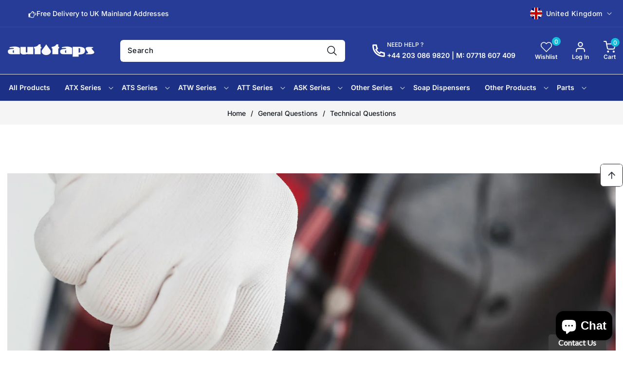

--- FILE ---
content_type: text/html; charset=utf-8
request_url: https://autotaps.store/blogs/general-questions/technical-questions
body_size: 57760
content:
<!doctype html>
<html class="no-js" lang="en">
  <head>
    <meta charset="utf-8">
    <meta http-equiv="X-UA-Compatible" content="IE=edge">
    <meta name="viewport" content="width=device-width,initial-scale=1">
    <meta name="theme-color" content="">
    <link rel="canonical" href="https://autotaps.store/blogs/general-questions/technical-questions"><link rel="icon" type="image/png" href="//autotaps.store/cdn/shop/files/AutoFav.png?crop=center&height=32&v=1755722865&width=32"><link rel="preconnect" href="https://fonts.shopifycdn.com" crossorigin><title>
      Technical Questions
 &ndash; Autotaps.com</title>

    
      <meta name="description" content="DO I NEED A PLUMBER TO INSTALL MY SENSOR TAP? Ideally, we encourage our Clients/customers to get a plumber to install a sensor tap. If you’ve installed a normal tap before, then a sensor tap won’t pose any problem. But you need to be aware that the control box (if supplied) needs to be securely fixed or mounted underne">
    

    

<meta property="og:site_name" content="Autotaps.com">
<meta property="og:url" content="https://autotaps.store/blogs/general-questions/technical-questions">
<meta property="og:title" content="Technical Questions">
<meta property="og:type" content="article">
<meta property="og:description" content="DO I NEED A PLUMBER TO INSTALL MY SENSOR TAP? Ideally, we encourage our Clients/customers to get a plumber to install a sensor tap. If you’ve installed a normal tap before, then a sensor tap won’t pose any problem. But you need to be aware that the control box (if supplied) needs to be securely fixed or mounted underne"><meta property="og:image" content="http://autotaps.store/cdn/shop/articles/technical-support-repair.jpg?v=1611682615">
  <meta property="og:image:secure_url" content="https://autotaps.store/cdn/shop/articles/technical-support-repair.jpg?v=1611682615">
  <meta property="og:image:width" content="1500">
  <meta property="og:image:height" content="1003"><meta name="twitter:site" content="@#"><meta name="twitter:card" content="summary_large_image">
<meta name="twitter:title" content="Technical Questions">
<meta name="twitter:description" content="DO I NEED A PLUMBER TO INSTALL MY SENSOR TAP? Ideally, we encourage our Clients/customers to get a plumber to install a sensor tap. If you’ve installed a normal tap before, then a sensor tap won’t pose any problem. But you need to be aware that the control box (if supplied) needs to be securely fixed or mounted underne">


    <script src="//autotaps.store/cdn/shop/t/14/assets/constants.js?v=58251544750838685771755691680" defer="defer"></script>
    <script src="//autotaps.store/cdn/shop/t/14/assets/pubsub.js?v=158357773527763999511755691681" defer="defer"></script>
    <script src="//autotaps.store/cdn/shop/t/14/assets/global.js?v=3179230885432609441755691680" defer="defer"></script>
    <script src="//autotaps.store/cdn/shop/t/14/assets/swiper-bundle.min.js?v=115785340122829458061755691681" defer="defer"></script>
    <script src="//autotaps.store/cdn/shop/t/14/assets/custom-slider.js?v=125507320906443739821755691680" defer="defer"></script><script src="//autotaps.store/cdn/shop/t/14/assets/animations.js?v=88693664871331136111755691679" defer="defer"></script><script>window.performance && window.performance.mark && window.performance.mark('shopify.content_for_header.start');</script><meta id="shopify-digital-wallet" name="shopify-digital-wallet" content="/20223655990/digital_wallets/dialog">
<meta name="shopify-checkout-api-token" content="7e2c6e21d480b9d05455d1aacbeaf04a">
<meta id="in-context-paypal-metadata" data-shop-id="20223655990" data-venmo-supported="false" data-environment="production" data-locale="en_US" data-paypal-v4="true" data-currency="GBP">
<link rel="alternate" type="application/atom+xml" title="Feed" href="/blogs/general-questions.atom" />
<script async="async" src="/checkouts/internal/preloads.js?locale=en-GB"></script>
<link rel="preconnect" href="https://shop.app" crossorigin="anonymous">
<script async="async" src="https://shop.app/checkouts/internal/preloads.js?locale=en-GB&shop_id=20223655990" crossorigin="anonymous"></script>
<script id="apple-pay-shop-capabilities" type="application/json">{"shopId":20223655990,"countryCode":"GB","currencyCode":"GBP","merchantCapabilities":["supports3DS"],"merchantId":"gid:\/\/shopify\/Shop\/20223655990","merchantName":"Autotaps.com","requiredBillingContactFields":["postalAddress","email","phone"],"requiredShippingContactFields":["postalAddress","email","phone"],"shippingType":"shipping","supportedNetworks":["visa","maestro","masterCard","amex","discover","elo"],"total":{"type":"pending","label":"Autotaps.com","amount":"1.00"},"shopifyPaymentsEnabled":true,"supportsSubscriptions":true}</script>
<script id="shopify-features" type="application/json">{"accessToken":"7e2c6e21d480b9d05455d1aacbeaf04a","betas":["rich-media-storefront-analytics"],"domain":"autotaps.store","predictiveSearch":true,"shopId":20223655990,"locale":"en"}</script>
<script>var Shopify = Shopify || {};
Shopify.shop = "autotaps.myshopify.com";
Shopify.locale = "en";
Shopify.currency = {"active":"GBP","rate":"1.0"};
Shopify.country = "GB";
Shopify.theme = {"name":"Powerhouse L2 (2025)","id":180837515645,"schema_name":"Powerhouse-theme","schema_version":"1.1.5","theme_store_id":null,"role":"main"};
Shopify.theme.handle = "null";
Shopify.theme.style = {"id":null,"handle":null};
Shopify.cdnHost = "autotaps.store/cdn";
Shopify.routes = Shopify.routes || {};
Shopify.routes.root = "/";</script>
<script type="module">!function(o){(o.Shopify=o.Shopify||{}).modules=!0}(window);</script>
<script>!function(o){function n(){var o=[];function n(){o.push(Array.prototype.slice.apply(arguments))}return n.q=o,n}var t=o.Shopify=o.Shopify||{};t.loadFeatures=n(),t.autoloadFeatures=n()}(window);</script>
<script>
  window.ShopifyPay = window.ShopifyPay || {};
  window.ShopifyPay.apiHost = "shop.app\/pay";
  window.ShopifyPay.redirectState = null;
</script>
<script id="shop-js-analytics" type="application/json">{"pageType":"article"}</script>
<script defer="defer" async type="module" src="//autotaps.store/cdn/shopifycloud/shop-js/modules/v2/client.init-shop-cart-sync_BT-GjEfc.en.esm.js"></script>
<script defer="defer" async type="module" src="//autotaps.store/cdn/shopifycloud/shop-js/modules/v2/chunk.common_D58fp_Oc.esm.js"></script>
<script defer="defer" async type="module" src="//autotaps.store/cdn/shopifycloud/shop-js/modules/v2/chunk.modal_xMitdFEc.esm.js"></script>
<script type="module">
  await import("//autotaps.store/cdn/shopifycloud/shop-js/modules/v2/client.init-shop-cart-sync_BT-GjEfc.en.esm.js");
await import("//autotaps.store/cdn/shopifycloud/shop-js/modules/v2/chunk.common_D58fp_Oc.esm.js");
await import("//autotaps.store/cdn/shopifycloud/shop-js/modules/v2/chunk.modal_xMitdFEc.esm.js");

  window.Shopify.SignInWithShop?.initShopCartSync?.({"fedCMEnabled":true,"windoidEnabled":true});

</script>
<script>
  window.Shopify = window.Shopify || {};
  if (!window.Shopify.featureAssets) window.Shopify.featureAssets = {};
  window.Shopify.featureAssets['shop-js'] = {"shop-cart-sync":["modules/v2/client.shop-cart-sync_DZOKe7Ll.en.esm.js","modules/v2/chunk.common_D58fp_Oc.esm.js","modules/v2/chunk.modal_xMitdFEc.esm.js"],"init-fed-cm":["modules/v2/client.init-fed-cm_B6oLuCjv.en.esm.js","modules/v2/chunk.common_D58fp_Oc.esm.js","modules/v2/chunk.modal_xMitdFEc.esm.js"],"shop-cash-offers":["modules/v2/client.shop-cash-offers_D2sdYoxE.en.esm.js","modules/v2/chunk.common_D58fp_Oc.esm.js","modules/v2/chunk.modal_xMitdFEc.esm.js"],"shop-login-button":["modules/v2/client.shop-login-button_QeVjl5Y3.en.esm.js","modules/v2/chunk.common_D58fp_Oc.esm.js","modules/v2/chunk.modal_xMitdFEc.esm.js"],"pay-button":["modules/v2/client.pay-button_DXTOsIq6.en.esm.js","modules/v2/chunk.common_D58fp_Oc.esm.js","modules/v2/chunk.modal_xMitdFEc.esm.js"],"shop-button":["modules/v2/client.shop-button_DQZHx9pm.en.esm.js","modules/v2/chunk.common_D58fp_Oc.esm.js","modules/v2/chunk.modal_xMitdFEc.esm.js"],"avatar":["modules/v2/client.avatar_BTnouDA3.en.esm.js"],"init-windoid":["modules/v2/client.init-windoid_CR1B-cfM.en.esm.js","modules/v2/chunk.common_D58fp_Oc.esm.js","modules/v2/chunk.modal_xMitdFEc.esm.js"],"init-shop-for-new-customer-accounts":["modules/v2/client.init-shop-for-new-customer-accounts_C_vY_xzh.en.esm.js","modules/v2/client.shop-login-button_QeVjl5Y3.en.esm.js","modules/v2/chunk.common_D58fp_Oc.esm.js","modules/v2/chunk.modal_xMitdFEc.esm.js"],"init-shop-email-lookup-coordinator":["modules/v2/client.init-shop-email-lookup-coordinator_BI7n9ZSv.en.esm.js","modules/v2/chunk.common_D58fp_Oc.esm.js","modules/v2/chunk.modal_xMitdFEc.esm.js"],"init-shop-cart-sync":["modules/v2/client.init-shop-cart-sync_BT-GjEfc.en.esm.js","modules/v2/chunk.common_D58fp_Oc.esm.js","modules/v2/chunk.modal_xMitdFEc.esm.js"],"shop-toast-manager":["modules/v2/client.shop-toast-manager_DiYdP3xc.en.esm.js","modules/v2/chunk.common_D58fp_Oc.esm.js","modules/v2/chunk.modal_xMitdFEc.esm.js"],"init-customer-accounts":["modules/v2/client.init-customer-accounts_D9ZNqS-Q.en.esm.js","modules/v2/client.shop-login-button_QeVjl5Y3.en.esm.js","modules/v2/chunk.common_D58fp_Oc.esm.js","modules/v2/chunk.modal_xMitdFEc.esm.js"],"init-customer-accounts-sign-up":["modules/v2/client.init-customer-accounts-sign-up_iGw4briv.en.esm.js","modules/v2/client.shop-login-button_QeVjl5Y3.en.esm.js","modules/v2/chunk.common_D58fp_Oc.esm.js","modules/v2/chunk.modal_xMitdFEc.esm.js"],"shop-follow-button":["modules/v2/client.shop-follow-button_CqMgW2wH.en.esm.js","modules/v2/chunk.common_D58fp_Oc.esm.js","modules/v2/chunk.modal_xMitdFEc.esm.js"],"checkout-modal":["modules/v2/client.checkout-modal_xHeaAweL.en.esm.js","modules/v2/chunk.common_D58fp_Oc.esm.js","modules/v2/chunk.modal_xMitdFEc.esm.js"],"shop-login":["modules/v2/client.shop-login_D91U-Q7h.en.esm.js","modules/v2/chunk.common_D58fp_Oc.esm.js","modules/v2/chunk.modal_xMitdFEc.esm.js"],"lead-capture":["modules/v2/client.lead-capture_BJmE1dJe.en.esm.js","modules/v2/chunk.common_D58fp_Oc.esm.js","modules/v2/chunk.modal_xMitdFEc.esm.js"],"payment-terms":["modules/v2/client.payment-terms_Ci9AEqFq.en.esm.js","modules/v2/chunk.common_D58fp_Oc.esm.js","modules/v2/chunk.modal_xMitdFEc.esm.js"]};
</script>
<script>(function() {
  var isLoaded = false;
  function asyncLoad() {
    if (isLoaded) return;
    isLoaded = true;
    var urls = ["https:\/\/easygdpr.b-cdn.net\/v\/1553540745\/gdpr.min.js?shop=autotaps.myshopify.com","https:\/\/accessibly.apps.onthemapmarketing.com\/public\/widget\/run.js?shop=autotaps.myshopify.com","https:\/\/stockify.teathemes.net\/js\/script.js?shop=autotaps.myshopify.com","\/\/staticw2.yotpo.com\/Un1BIqbA3QwXRmi1jSJdhqC5DN95HNG8MPfR6C52\/widget.js?shop=autotaps.myshopify.com","https:\/\/cdn.shopify.com\/s\/files\/1\/2233\/5399\/t\/1\/assets\/trust_hero_20223655990.js?v=1580989980\u0026shop=autotaps.myshopify.com","https:\/\/cdn.xopify.com\/xo-scroll2top\/xo-scroll2top2.js?shop=autotaps.myshopify.com","https:\/\/sdk.qikify.com\/contactform\/async.js?shop=autotaps.myshopify.com","https:\/\/swymv3free-01.azureedge.net\/code\/swym-shopify.js?shop=autotaps.myshopify.com","https:\/\/widgets.automizely.com\/reviews\/v1\/sdk.js?connection_id=d6dbee0fb2a94052afc36ade2a0a7545\u0026mapped_org_id=6f42296d908287085fb79b8e3374c061_v1\u0026oid=dbc597f22442471b9dfa0ddcfb56a219\u0026shop=autotaps.myshopify.com","\/\/cdn.shopify.com\/proxy\/13149da53cc50c40b28d8f33f3eac64887ea9b1d3f5fc3749cf63c67e71dbc44\/cdn.shopify.com\/s\/files\/1\/0875\/2064\/files\/terms-and-conditions-storefront-v1.0.3.min.js?shop=autotaps.myshopify.com\u0026sp-cache-control=cHVibGljLCBtYXgtYWdlPTkwMA"];
    for (var i = 0; i < urls.length; i++) {
      var s = document.createElement('script');
      s.type = 'text/javascript';
      s.async = true;
      s.src = urls[i];
      var x = document.getElementsByTagName('script')[0];
      x.parentNode.insertBefore(s, x);
    }
  };
  if(window.attachEvent) {
    window.attachEvent('onload', asyncLoad);
  } else {
    window.addEventListener('load', asyncLoad, false);
  }
})();</script>
<script id="__st">var __st={"a":20223655990,"offset":0,"reqid":"5c288ae5-b2c1-4774-a37f-d23f5f11a595-1769198113","pageurl":"autotaps.store\/blogs\/general-questions\/technical-questions","s":"articles-492939706559","u":"0de6c1d3c220","p":"article","rtyp":"article","rid":492939706559};</script>
<script>window.ShopifyPaypalV4VisibilityTracking = true;</script>
<script id="captcha-bootstrap">!function(){'use strict';const t='contact',e='account',n='new_comment',o=[[t,t],['blogs',n],['comments',n],[t,'customer']],c=[[e,'customer_login'],[e,'guest_login'],[e,'recover_customer_password'],[e,'create_customer']],r=t=>t.map((([t,e])=>`form[action*='/${t}']:not([data-nocaptcha='true']) input[name='form_type'][value='${e}']`)).join(','),a=t=>()=>t?[...document.querySelectorAll(t)].map((t=>t.form)):[];function s(){const t=[...o],e=r(t);return a(e)}const i='password',u='form_key',d=['recaptcha-v3-token','g-recaptcha-response','h-captcha-response',i],f=()=>{try{return window.sessionStorage}catch{return}},m='__shopify_v',_=t=>t.elements[u];function p(t,e,n=!1){try{const o=window.sessionStorage,c=JSON.parse(o.getItem(e)),{data:r}=function(t){const{data:e,action:n}=t;return t[m]||n?{data:e,action:n}:{data:t,action:n}}(c);for(const[e,n]of Object.entries(r))t.elements[e]&&(t.elements[e].value=n);n&&o.removeItem(e)}catch(o){console.error('form repopulation failed',{error:o})}}const l='form_type',E='cptcha';function T(t){t.dataset[E]=!0}const w=window,h=w.document,L='Shopify',v='ce_forms',y='captcha';let A=!1;((t,e)=>{const n=(g='f06e6c50-85a8-45c8-87d0-21a2b65856fe',I='https://cdn.shopify.com/shopifycloud/storefront-forms-hcaptcha/ce_storefront_forms_captcha_hcaptcha.v1.5.2.iife.js',D={infoText:'Protected by hCaptcha',privacyText:'Privacy',termsText:'Terms'},(t,e,n)=>{const o=w[L][v],c=o.bindForm;if(c)return c(t,g,e,D).then(n);var r;o.q.push([[t,g,e,D],n]),r=I,A||(h.body.append(Object.assign(h.createElement('script'),{id:'captcha-provider',async:!0,src:r})),A=!0)});var g,I,D;w[L]=w[L]||{},w[L][v]=w[L][v]||{},w[L][v].q=[],w[L][y]=w[L][y]||{},w[L][y].protect=function(t,e){n(t,void 0,e),T(t)},Object.freeze(w[L][y]),function(t,e,n,w,h,L){const[v,y,A,g]=function(t,e,n){const i=e?o:[],u=t?c:[],d=[...i,...u],f=r(d),m=r(i),_=r(d.filter((([t,e])=>n.includes(e))));return[a(f),a(m),a(_),s()]}(w,h,L),I=t=>{const e=t.target;return e instanceof HTMLFormElement?e:e&&e.form},D=t=>v().includes(t);t.addEventListener('submit',(t=>{const e=I(t);if(!e)return;const n=D(e)&&!e.dataset.hcaptchaBound&&!e.dataset.recaptchaBound,o=_(e),c=g().includes(e)&&(!o||!o.value);(n||c)&&t.preventDefault(),c&&!n&&(function(t){try{if(!f())return;!function(t){const e=f();if(!e)return;const n=_(t);if(!n)return;const o=n.value;o&&e.removeItem(o)}(t);const e=Array.from(Array(32),(()=>Math.random().toString(36)[2])).join('');!function(t,e){_(t)||t.append(Object.assign(document.createElement('input'),{type:'hidden',name:u})),t.elements[u].value=e}(t,e),function(t,e){const n=f();if(!n)return;const o=[...t.querySelectorAll(`input[type='${i}']`)].map((({name:t})=>t)),c=[...d,...o],r={};for(const[a,s]of new FormData(t).entries())c.includes(a)||(r[a]=s);n.setItem(e,JSON.stringify({[m]:1,action:t.action,data:r}))}(t,e)}catch(e){console.error('failed to persist form',e)}}(e),e.submit())}));const S=(t,e)=>{t&&!t.dataset[E]&&(n(t,e.some((e=>e===t))),T(t))};for(const o of['focusin','change'])t.addEventListener(o,(t=>{const e=I(t);D(e)&&S(e,y())}));const B=e.get('form_key'),M=e.get(l),P=B&&M;t.addEventListener('DOMContentLoaded',(()=>{const t=y();if(P)for(const e of t)e.elements[l].value===M&&p(e,B);[...new Set([...A(),...v().filter((t=>'true'===t.dataset.shopifyCaptcha))])].forEach((e=>S(e,t)))}))}(h,new URLSearchParams(w.location.search),n,t,e,['guest_login'])})(!0,!0)}();</script>
<script integrity="sha256-4kQ18oKyAcykRKYeNunJcIwy7WH5gtpwJnB7kiuLZ1E=" data-source-attribution="shopify.loadfeatures" defer="defer" src="//autotaps.store/cdn/shopifycloud/storefront/assets/storefront/load_feature-a0a9edcb.js" crossorigin="anonymous"></script>
<script crossorigin="anonymous" defer="defer" src="//autotaps.store/cdn/shopifycloud/storefront/assets/shopify_pay/storefront-65b4c6d7.js?v=20250812"></script>
<script data-source-attribution="shopify.dynamic_checkout.dynamic.init">var Shopify=Shopify||{};Shopify.PaymentButton=Shopify.PaymentButton||{isStorefrontPortableWallets:!0,init:function(){window.Shopify.PaymentButton.init=function(){};var t=document.createElement("script");t.src="https://autotaps.store/cdn/shopifycloud/portable-wallets/latest/portable-wallets.en.js",t.type="module",document.head.appendChild(t)}};
</script>
<script data-source-attribution="shopify.dynamic_checkout.buyer_consent">
  function portableWalletsHideBuyerConsent(e){var t=document.getElementById("shopify-buyer-consent"),n=document.getElementById("shopify-subscription-policy-button");t&&n&&(t.classList.add("hidden"),t.setAttribute("aria-hidden","true"),n.removeEventListener("click",e))}function portableWalletsShowBuyerConsent(e){var t=document.getElementById("shopify-buyer-consent"),n=document.getElementById("shopify-subscription-policy-button");t&&n&&(t.classList.remove("hidden"),t.removeAttribute("aria-hidden"),n.addEventListener("click",e))}window.Shopify?.PaymentButton&&(window.Shopify.PaymentButton.hideBuyerConsent=portableWalletsHideBuyerConsent,window.Shopify.PaymentButton.showBuyerConsent=portableWalletsShowBuyerConsent);
</script>
<script data-source-attribution="shopify.dynamic_checkout.cart.bootstrap">document.addEventListener("DOMContentLoaded",(function(){function t(){return document.querySelector("shopify-accelerated-checkout-cart, shopify-accelerated-checkout")}if(t())Shopify.PaymentButton.init();else{new MutationObserver((function(e,n){t()&&(Shopify.PaymentButton.init(),n.disconnect())})).observe(document.body,{childList:!0,subtree:!0})}}));
</script>
<link id="shopify-accelerated-checkout-styles" rel="stylesheet" media="screen" href="https://autotaps.store/cdn/shopifycloud/portable-wallets/latest/accelerated-checkout-backwards-compat.css" crossorigin="anonymous">
<style id="shopify-accelerated-checkout-cart">
        #shopify-buyer-consent {
  margin-top: 1em;
  display: inline-block;
  width: 100%;
}

#shopify-buyer-consent.hidden {
  display: none;
}

#shopify-subscription-policy-button {
  background: none;
  border: none;
  padding: 0;
  text-decoration: underline;
  font-size: inherit;
  cursor: pointer;
}

#shopify-subscription-policy-button::before {
  box-shadow: none;
}

      </style>
<script id="sections-script" data-sections="header" defer="defer" src="//autotaps.store/cdn/shop/t/14/compiled_assets/scripts.js?v=799"></script>
<script>window.performance && window.performance.mark && window.performance.mark('shopify.content_for_header.end');</script>


    <style data-shopify>
      @font-face {
  font-family: Inter;
  font-weight: 500;
  font-style: normal;
  font-display: swap;
  src: url("//autotaps.store/cdn/fonts/inter/inter_n5.d7101d5e168594dd06f56f290dd759fba5431d97.woff2") format("woff2"),
       url("//autotaps.store/cdn/fonts/inter/inter_n5.5332a76bbd27da00474c136abb1ca3cbbf259068.woff") format("woff");
}

      @font-face {
  font-family: Inter;
  font-weight: 700;
  font-style: normal;
  font-display: swap;
  src: url("//autotaps.store/cdn/fonts/inter/inter_n7.02711e6b374660cfc7915d1afc1c204e633421e4.woff2") format("woff2"),
       url("//autotaps.store/cdn/fonts/inter/inter_n7.6dab87426f6b8813070abd79972ceaf2f8d3b012.woff") format("woff");
}

      @font-face {
  font-family: Inter;
  font-weight: 500;
  font-style: italic;
  font-display: swap;
  src: url("//autotaps.store/cdn/fonts/inter/inter_i5.4474f48e6ab2b1e01aa2b6d942dd27fa24f2d99f.woff2") format("woff2"),
       url("//autotaps.store/cdn/fonts/inter/inter_i5.493dbd6ee8e49f4ad722ebb68d92f201af2c2f56.woff") format("woff");
}

      @font-face {
  font-family: Inter;
  font-weight: 700;
  font-style: italic;
  font-display: swap;
  src: url("//autotaps.store/cdn/fonts/inter/inter_i7.b377bcd4cc0f160622a22d638ae7e2cd9b86ea4c.woff2") format("woff2"),
       url("//autotaps.store/cdn/fonts/inter/inter_i7.7c69a6a34e3bb44fcf6f975857e13b9a9b25beb4.woff") format("woff");
}

      @font-face {
  font-family: Inter;
  font-weight: 600;
  font-style: normal;
  font-display: swap;
  src: url("//autotaps.store/cdn/fonts/inter/inter_n6.771af0474a71b3797eb38f3487d6fb79d43b6877.woff2") format("woff2"),
       url("//autotaps.store/cdn/fonts/inter/inter_n6.88c903d8f9e157d48b73b7777d0642925bcecde7.woff") format("woff");
}


      
        :root,
        .color-background-1 {
          --color-background: 255,255,255;
        
          --gradient-background: #ffffff;
        

        

        --color-foreground: 18,18,18;
        --color-background-contrast: 191,191,191;
        --color-shadow: 18,18,18;
        --color-button: 18,18,18;
        --color-button-text: 255,255,255;
        --color-secondary-button: 255,255,255;
        --color-secondary-button-text: 18,18,18;
        --color-link: 18,18,18;
        --color-badge-foreground: 18,18,18;
        --color-badge-background: 255,255,255;
        --color-badge-border: 18,18,18;
        --payment-terms-background-color: rgb(255 255 255);
      }
      
        
        .color-background-2 {
          --color-background: 243,243,243;
        
          --gradient-background: #f3f3f3;
        

        

        --color-foreground: 18,18,18;
        --color-background-contrast: 179,179,179;
        --color-shadow: 18,18,18;
        --color-button: 18,18,18;
        --color-button-text: 243,243,243;
        --color-secondary-button: 243,243,243;
        --color-secondary-button-text: 18,18,18;
        --color-link: 18,18,18;
        --color-badge-foreground: 18,18,18;
        --color-badge-background: 243,243,243;
        --color-badge-border: 18,18,18;
        --payment-terms-background-color: rgb(243 243 243);
      }
      
        
        .color-inverse {
          --color-background: 36,40,51;
        
          --gradient-background: #242833;
        

        

        --color-foreground: 255,255,255;
        --color-background-contrast: 47,52,66;
        --color-shadow: 18,18,18;
        --color-button: 255,255,255;
        --color-button-text: 0,0,0;
        --color-secondary-button: 36,40,51;
        --color-secondary-button-text: 255,255,255;
        --color-link: 255,255,255;
        --color-badge-foreground: 255,255,255;
        --color-badge-background: 36,40,51;
        --color-badge-border: 255,255,255;
        --payment-terms-background-color: rgb(36 40 51);
      }
      
        
        .color-accent-1 {
          --color-background: 18,18,18;
        
          --gradient-background: #121212;
        

        

        --color-foreground: 255,255,255;
        --color-background-contrast: 146,146,146;
        --color-shadow: 18,18,18;
        --color-button: 255,255,255;
        --color-button-text: 18,18,18;
        --color-secondary-button: 18,18,18;
        --color-secondary-button-text: 255,255,255;
        --color-link: 255,255,255;
        --color-badge-foreground: 255,255,255;
        --color-badge-background: 18,18,18;
        --color-badge-border: 255,255,255;
        --payment-terms-background-color: rgb(18 18 18);
      }
      
        
        .color-accent-2 {
          --color-background: 51,79,180;
        
          --gradient-background: #334fb4;
        

        

        --color-foreground: 255,255,255;
        --color-background-contrast: 23,35,81;
        --color-shadow: 18,18,18;
        --color-button: 255,255,255;
        --color-button-text: 51,79,180;
        --color-secondary-button: 51,79,180;
        --color-secondary-button-text: 255,255,255;
        --color-link: 255,255,255;
        --color-badge-foreground: 255,255,255;
        --color-badge-background: 51,79,180;
        --color-badge-border: 255,255,255;
        --payment-terms-background-color: rgb(51 79 180);
      }
      
        
        .color-scheme-5021415c-c79d-4894-a364-ef057e6d3bb9 {
          --color-background: 255,255,255;
        
          --gradient-background: #ffffff;
        

        

        --color-foreground: 18,18,18;
        --color-background-contrast: 191,191,191;
        --color-shadow: 18,18,18;
        --color-button: 18,18,18;
        --color-button-text: 255,255,255;
        --color-secondary-button: 255,255,255;
        --color-secondary-button-text: 18,18,18;
        --color-link: 18,18,18;
        --color-badge-foreground: 18,18,18;
        --color-badge-background: 255,255,255;
        --color-badge-border: 18,18,18;
        --payment-terms-background-color: rgb(255 255 255);
      }
      

      body, .color-background-1, .color-background-2, .color-inverse, .color-accent-1, .color-accent-2, .color-scheme-5021415c-c79d-4894-a364-ef057e6d3bb9 {
        color: rgba(var(--color-foreground), 0.75);
        background-color: rgb(var(--color-background));
      }

      :root {
        --font-body-family: Inter, sans-serif;
        --font-body-style: normal;
        --font-body-weight: 500;
        --font-body-weight-bold: 800;

        --font-heading-family: Inter, sans-serif;
        --font-heading-style: normal;
        --font-heading-weight: 600;

        --font-body-scale: 1.0;
        --font-heading-scale: 1.0;

        --media-padding: px;
        --media-border-opacity: 0.05;
        --media-border-width: 1px;
        --media-radius: 0px;
        --media-shadow-opacity: 0.0;
        --media-shadow-horizontal-offset: 0px;
        --media-shadow-vertical-offset: 4px;
        --media-shadow-blur-radius: 5px;
        --media-shadow-visible: 0;

        --page-width: 168rem;
        --page-width-margin: 0rem;

        --product-card-image-padding: 0.0rem;
        --product-card-corner-radius: 0.0rem;
        --product-card-text-alignment: left;
        --product-card-border-width: 0.0rem;
        --product-card-border-opacity: 0.1;
        --product-card-shadow-opacity: 0.0;
        --product-card-shadow-visible: 0;
        --product-card-shadow-horizontal-offset: 0.0rem;
        --product-card-shadow-vertical-offset: 0.4rem;
        --product-card-shadow-blur-radius: 0.5rem;

        --collection-card-image-padding: 0.0rem;
        --collection-card-corner-radius: 0.0rem;
        --collection-card-text-alignment: center;
        --collection-card-border-width: 0.0rem;
        --collection-card-border-opacity: 0.1;
        --collection-card-shadow-opacity: 0.0;
        --collection-card-shadow-visible: 0;
        --collection-card-shadow-horizontal-offset: 0.0rem;
        --collection-card-shadow-vertical-offset: 0.4rem;
        --collection-card-shadow-blur-radius: 0.5rem;

        --blog-card-image-padding: 0.0rem;
        --blog-card-corner-radius: 0.0rem;
        --blog-card-text-alignment: left;
        --blog-card-border-width: 0.0rem;
        --blog-card-border-opacity: 0.1;
        --blog-card-shadow-opacity: 0.0;
        --blog-card-shadow-visible: 0;
        --blog-card-shadow-horizontal-offset: 0.0rem;
        --blog-card-shadow-vertical-offset: 0.4rem;
        --blog-card-shadow-blur-radius: 0.5rem;

        --badge-corner-radius: 0.0rem;

        --popup-border-width: 1px;
        --popup-border-opacity: 0.1;
        --popup-corner-radius: 0px;
        --popup-shadow-opacity: 0.05;
        --popup-shadow-horizontal-offset: 0px;
        --popup-shadow-vertical-offset: 4px;
        --popup-shadow-blur-radius: 5px;

        --drawer-border-width: 1px;
        --drawer-border-opacity: 0.1;
        --drawer-shadow-opacity: 0.0;
        --drawer-shadow-horizontal-offset: 0px;
        --drawer-shadow-vertical-offset: 4px;
        --drawer-shadow-blur-radius: 5px;

        --spacing-sections-desktop: 0px;
        --spacing-sections-mobile: 0px;

        --grid-desktop-vertical-spacing: 30px;
        --grid-desktop-horizontal-spacing: 30px;
        --grid-mobile-vertical-spacing: 15px;
        --grid-mobile-horizontal-spacing: 15px;

        --text-boxes-border-opacity: 0.1;
        --text-boxes-border-width: 0px;
        --text-boxes-radius: 0px;
        --text-boxes-shadow-opacity: 0.0;
        --text-boxes-shadow-visible: 0;
        --text-boxes-shadow-horizontal-offset: 0px;
        --text-boxes-shadow-vertical-offset: 4px;
        --text-boxes-shadow-blur-radius: 5px;

        --buttons-radius: 6px;
        --buttons-radius-outset: 7px;
        --buttons-border-width: 1px;
        --buttons-border-opacity: 1.0;
        --buttons-shadow-opacity: 0.0;
        --buttons-shadow-visible: 0;
        --buttons-shadow-horizontal-offset: 0px;
        --buttons-shadow-vertical-offset: 4px;
        --buttons-shadow-blur-radius: 5px;
        --buttons-border-offset: 0.3px;

        --inputs-radius: 6px;
        --inputs-border-width: 1px;
        --inputs-border-opacity: 0.55;
        --inputs-shadow-opacity: 0.0;
        --inputs-shadow-horizontal-offset: 0px;
        --inputs-margin-offset: 0px;
        --inputs-shadow-vertical-offset: 4px;
        --inputs-shadow-blur-radius: 5px;
        --inputs-radius-outset: 7px;

        --variant-pills-radius: 40px;
        --variant-pills-border-width: 1px;
        --variant-pills-border-opacity: 0.55;
        --variant-pills-shadow-opacity: 0.0;
        --variant-pills-shadow-horizontal-offset: 0px;
        --variant-pills-shadow-vertical-offset: 4px;
        --variant-pills-shadow-blur-radius: 5px;
        --text_style: capitalize;
        --text_weight: 600;
      }

      *,
      *::before,
      *::after {
        box-sizing: inherit;
      }

      html {
        box-sizing: border-box;
        font-size: calc(var(--font-body-scale) * 62.5%);
        height: 100%;
      }

      body {
        display: grid;
        grid-template-rows: auto auto 1fr auto;
        grid-template-columns: 100%;
        min-height: 100%;
        margin: 0;
        font-size: 1.5rem;
        line-height: calc(1 + 0.8 / var(--font-body-scale));
        font-family: var(--font-body-family);
        font-style: var(--font-body-style);
        font-weight: var(--font-body-weight);
        background-color: #ffffff !important;
        background-image: url() !important;
        background-repeat: no-repeat !important;
      }

      @media screen and (min-width: 750px) {
        body {
          font-size: 1.6rem;
        }
      }
      #back-to-top-button{
        background-color: #263c97;
        color: #ffffff;
      }
      #back-to-top-button:hover, #back-to-top-button:active{
        background-color: #16bcdc;
        color: #ffffff;
      }
    </style>

    <link href="//autotaps.store/cdn/shop/t/14/assets/base.css?v=142571027796385806761755691679" rel="stylesheet" type="text/css" media="all" />
    <link href="//autotaps.store/cdn/shop/t/14/assets/theme.css?v=175594421237833346121755691718" rel="stylesheet" type="text/css" media="all" />
    <link href="//autotaps.store/cdn/shop/t/14/assets/swiper-bundle.min.css?v=149418018105075798231755691681" rel="stylesheet" type="text/css" media="all" />
    <link href="//autotaps.store/cdn/shop/t/14/assets/responsive.css?v=144305062664504912011755691717" rel="stylesheet" type="text/css" media="all" />
<link rel="preload" as="font" href="//autotaps.store/cdn/fonts/inter/inter_n5.d7101d5e168594dd06f56f290dd759fba5431d97.woff2" type="font/woff2" crossorigin><link rel="preload" as="font" href="//autotaps.store/cdn/fonts/inter/inter_n6.771af0474a71b3797eb38f3487d6fb79d43b6877.woff2" type="font/woff2" crossorigin><link href="//autotaps.store/cdn/shop/t/14/assets/component-localization-form.css?v=77416555352469966871755691680" rel="stylesheet" type="text/css" media="all" />
      <script src="//autotaps.store/cdn/shop/t/14/assets/localization-form.js?v=161644695336821385561755691680" defer="defer"></script><link
        rel="stylesheet"
        href="//autotaps.store/cdn/shop/t/14/assets/component-predictive-search.css?v=169400725120728392541755691680"
        media="print"
        onload="this.media='all'"
      ><script>
      document.documentElement.className = document.documentElement.className.replace('no-js', 'js');
      if (Shopify.designMode) {
        document.documentElement.classList.add('shopify-design-mode');
      }
    </script>
  <!-- BEGIN app block: shopify://apps/yotpo-product-reviews/blocks/settings/eb7dfd7d-db44-4334-bc49-c893b51b36cf -->


<script type="text/javascript">
  (function e(){var e=document.createElement("script");
  e.type="text/javascript",e.async=true,
  e.src="//staticw2.yotpo.com//widget.js?lang=en";
  var t=document.getElementsByTagName("script")[0];
  t.parentNode.insertBefore(e,t)})();
</script>



  
<!-- END app block --><script src="https://cdn.shopify.com/extensions/e8878072-2f6b-4e89-8082-94b04320908d/inbox-1254/assets/inbox-chat-loader.js" type="text/javascript" defer="defer"></script>
<script src="https://cdn.shopify.com/extensions/1f805629-c1d3-44c5-afa0-f2ef641295ef/booster-page-speed-optimizer-1/assets/speed-embed.js" type="text/javascript" defer="defer"></script>
<link href="https://monorail-edge.shopifysvc.com" rel="dns-prefetch">
<script>(function(){if ("sendBeacon" in navigator && "performance" in window) {try {var session_token_from_headers = performance.getEntriesByType('navigation')[0].serverTiming.find(x => x.name == '_s').description;} catch {var session_token_from_headers = undefined;}var session_cookie_matches = document.cookie.match(/_shopify_s=([^;]*)/);var session_token_from_cookie = session_cookie_matches && session_cookie_matches.length === 2 ? session_cookie_matches[1] : "";var session_token = session_token_from_headers || session_token_from_cookie || "";function handle_abandonment_event(e) {var entries = performance.getEntries().filter(function(entry) {return /monorail-edge.shopifysvc.com/.test(entry.name);});if (!window.abandonment_tracked && entries.length === 0) {window.abandonment_tracked = true;var currentMs = Date.now();var navigation_start = performance.timing.navigationStart;var payload = {shop_id: 20223655990,url: window.location.href,navigation_start,duration: currentMs - navigation_start,session_token,page_type: "article"};window.navigator.sendBeacon("https://monorail-edge.shopifysvc.com/v1/produce", JSON.stringify({schema_id: "online_store_buyer_site_abandonment/1.1",payload: payload,metadata: {event_created_at_ms: currentMs,event_sent_at_ms: currentMs}}));}}window.addEventListener('pagehide', handle_abandonment_event);}}());</script>
<script id="web-pixels-manager-setup">(function e(e,d,r,n,o){if(void 0===o&&(o={}),!Boolean(null===(a=null===(i=window.Shopify)||void 0===i?void 0:i.analytics)||void 0===a?void 0:a.replayQueue)){var i,a;window.Shopify=window.Shopify||{};var t=window.Shopify;t.analytics=t.analytics||{};var s=t.analytics;s.replayQueue=[],s.publish=function(e,d,r){return s.replayQueue.push([e,d,r]),!0};try{self.performance.mark("wpm:start")}catch(e){}var l=function(){var e={modern:/Edge?\/(1{2}[4-9]|1[2-9]\d|[2-9]\d{2}|\d{4,})\.\d+(\.\d+|)|Firefox\/(1{2}[4-9]|1[2-9]\d|[2-9]\d{2}|\d{4,})\.\d+(\.\d+|)|Chrom(ium|e)\/(9{2}|\d{3,})\.\d+(\.\d+|)|(Maci|X1{2}).+ Version\/(15\.\d+|(1[6-9]|[2-9]\d|\d{3,})\.\d+)([,.]\d+|)( \(\w+\)|)( Mobile\/\w+|) Safari\/|Chrome.+OPR\/(9{2}|\d{3,})\.\d+\.\d+|(CPU[ +]OS|iPhone[ +]OS|CPU[ +]iPhone|CPU IPhone OS|CPU iPad OS)[ +]+(15[._]\d+|(1[6-9]|[2-9]\d|\d{3,})[._]\d+)([._]\d+|)|Android:?[ /-](13[3-9]|1[4-9]\d|[2-9]\d{2}|\d{4,})(\.\d+|)(\.\d+|)|Android.+Firefox\/(13[5-9]|1[4-9]\d|[2-9]\d{2}|\d{4,})\.\d+(\.\d+|)|Android.+Chrom(ium|e)\/(13[3-9]|1[4-9]\d|[2-9]\d{2}|\d{4,})\.\d+(\.\d+|)|SamsungBrowser\/([2-9]\d|\d{3,})\.\d+/,legacy:/Edge?\/(1[6-9]|[2-9]\d|\d{3,})\.\d+(\.\d+|)|Firefox\/(5[4-9]|[6-9]\d|\d{3,})\.\d+(\.\d+|)|Chrom(ium|e)\/(5[1-9]|[6-9]\d|\d{3,})\.\d+(\.\d+|)([\d.]+$|.*Safari\/(?![\d.]+ Edge\/[\d.]+$))|(Maci|X1{2}).+ Version\/(10\.\d+|(1[1-9]|[2-9]\d|\d{3,})\.\d+)([,.]\d+|)( \(\w+\)|)( Mobile\/\w+|) Safari\/|Chrome.+OPR\/(3[89]|[4-9]\d|\d{3,})\.\d+\.\d+|(CPU[ +]OS|iPhone[ +]OS|CPU[ +]iPhone|CPU IPhone OS|CPU iPad OS)[ +]+(10[._]\d+|(1[1-9]|[2-9]\d|\d{3,})[._]\d+)([._]\d+|)|Android:?[ /-](13[3-9]|1[4-9]\d|[2-9]\d{2}|\d{4,})(\.\d+|)(\.\d+|)|Mobile Safari.+OPR\/([89]\d|\d{3,})\.\d+\.\d+|Android.+Firefox\/(13[5-9]|1[4-9]\d|[2-9]\d{2}|\d{4,})\.\d+(\.\d+|)|Android.+Chrom(ium|e)\/(13[3-9]|1[4-9]\d|[2-9]\d{2}|\d{4,})\.\d+(\.\d+|)|Android.+(UC? ?Browser|UCWEB|U3)[ /]?(15\.([5-9]|\d{2,})|(1[6-9]|[2-9]\d|\d{3,})\.\d+)\.\d+|SamsungBrowser\/(5\.\d+|([6-9]|\d{2,})\.\d+)|Android.+MQ{2}Browser\/(14(\.(9|\d{2,})|)|(1[5-9]|[2-9]\d|\d{3,})(\.\d+|))(\.\d+|)|K[Aa][Ii]OS\/(3\.\d+|([4-9]|\d{2,})\.\d+)(\.\d+|)/},d=e.modern,r=e.legacy,n=navigator.userAgent;return n.match(d)?"modern":n.match(r)?"legacy":"unknown"}(),u="modern"===l?"modern":"legacy",c=(null!=n?n:{modern:"",legacy:""})[u],f=function(e){return[e.baseUrl,"/wpm","/b",e.hashVersion,"modern"===e.buildTarget?"m":"l",".js"].join("")}({baseUrl:d,hashVersion:r,buildTarget:u}),m=function(e){var d=e.version,r=e.bundleTarget,n=e.surface,o=e.pageUrl,i=e.monorailEndpoint;return{emit:function(e){var a=e.status,t=e.errorMsg,s=(new Date).getTime(),l=JSON.stringify({metadata:{event_sent_at_ms:s},events:[{schema_id:"web_pixels_manager_load/3.1",payload:{version:d,bundle_target:r,page_url:o,status:a,surface:n,error_msg:t},metadata:{event_created_at_ms:s}}]});if(!i)return console&&console.warn&&console.warn("[Web Pixels Manager] No Monorail endpoint provided, skipping logging."),!1;try{return self.navigator.sendBeacon.bind(self.navigator)(i,l)}catch(e){}var u=new XMLHttpRequest;try{return u.open("POST",i,!0),u.setRequestHeader("Content-Type","text/plain"),u.send(l),!0}catch(e){return console&&console.warn&&console.warn("[Web Pixels Manager] Got an unhandled error while logging to Monorail."),!1}}}}({version:r,bundleTarget:l,surface:e.surface,pageUrl:self.location.href,monorailEndpoint:e.monorailEndpoint});try{o.browserTarget=l,function(e){var d=e.src,r=e.async,n=void 0===r||r,o=e.onload,i=e.onerror,a=e.sri,t=e.scriptDataAttributes,s=void 0===t?{}:t,l=document.createElement("script"),u=document.querySelector("head"),c=document.querySelector("body");if(l.async=n,l.src=d,a&&(l.integrity=a,l.crossOrigin="anonymous"),s)for(var f in s)if(Object.prototype.hasOwnProperty.call(s,f))try{l.dataset[f]=s[f]}catch(e){}if(o&&l.addEventListener("load",o),i&&l.addEventListener("error",i),u)u.appendChild(l);else{if(!c)throw new Error("Did not find a head or body element to append the script");c.appendChild(l)}}({src:f,async:!0,onload:function(){if(!function(){var e,d;return Boolean(null===(d=null===(e=window.Shopify)||void 0===e?void 0:e.analytics)||void 0===d?void 0:d.initialized)}()){var d=window.webPixelsManager.init(e)||void 0;if(d){var r=window.Shopify.analytics;r.replayQueue.forEach((function(e){var r=e[0],n=e[1],o=e[2];d.publishCustomEvent(r,n,o)})),r.replayQueue=[],r.publish=d.publishCustomEvent,r.visitor=d.visitor,r.initialized=!0}}},onerror:function(){return m.emit({status:"failed",errorMsg:"".concat(f," has failed to load")})},sri:function(e){var d=/^sha384-[A-Za-z0-9+/=]+$/;return"string"==typeof e&&d.test(e)}(c)?c:"",scriptDataAttributes:o}),m.emit({status:"loading"})}catch(e){m.emit({status:"failed",errorMsg:(null==e?void 0:e.message)||"Unknown error"})}}})({shopId: 20223655990,storefrontBaseUrl: "https://autotaps.store",extensionsBaseUrl: "https://extensions.shopifycdn.com/cdn/shopifycloud/web-pixels-manager",monorailEndpoint: "https://monorail-edge.shopifysvc.com/unstable/produce_batch",surface: "storefront-renderer",enabledBetaFlags: ["2dca8a86"],webPixelsConfigList: [{"id":"2212397437","configuration":"{\"yotpoStoreId\":\"Un1BIqbA3QwXRmi1jSJdhqC5DN95HNG8MPfR6C52\"}","eventPayloadVersion":"v1","runtimeContext":"STRICT","scriptVersion":"8bb37a256888599d9a3d57f0551d3859","type":"APP","apiClientId":70132,"privacyPurposes":["ANALYTICS","MARKETING","SALE_OF_DATA"],"dataSharingAdjustments":{"protectedCustomerApprovalScopes":["read_customer_address","read_customer_email","read_customer_name","read_customer_personal_data","read_customer_phone"]}},{"id":"shopify-app-pixel","configuration":"{}","eventPayloadVersion":"v1","runtimeContext":"STRICT","scriptVersion":"0450","apiClientId":"shopify-pixel","type":"APP","privacyPurposes":["ANALYTICS","MARKETING"]},{"id":"shopify-custom-pixel","eventPayloadVersion":"v1","runtimeContext":"LAX","scriptVersion":"0450","apiClientId":"shopify-pixel","type":"CUSTOM","privacyPurposes":["ANALYTICS","MARKETING"]}],isMerchantRequest: false,initData: {"shop":{"name":"Autotaps.com","paymentSettings":{"currencyCode":"GBP"},"myshopifyDomain":"autotaps.myshopify.com","countryCode":"GB","storefrontUrl":"https:\/\/autotaps.store"},"customer":null,"cart":null,"checkout":null,"productVariants":[],"purchasingCompany":null},},"https://autotaps.store/cdn","fcfee988w5aeb613cpc8e4bc33m6693e112",{"modern":"","legacy":""},{"shopId":"20223655990","storefrontBaseUrl":"https:\/\/autotaps.store","extensionBaseUrl":"https:\/\/extensions.shopifycdn.com\/cdn\/shopifycloud\/web-pixels-manager","surface":"storefront-renderer","enabledBetaFlags":"[\"2dca8a86\"]","isMerchantRequest":"false","hashVersion":"fcfee988w5aeb613cpc8e4bc33m6693e112","publish":"custom","events":"[[\"page_viewed\",{}]]"});</script><script>
  window.ShopifyAnalytics = window.ShopifyAnalytics || {};
  window.ShopifyAnalytics.meta = window.ShopifyAnalytics.meta || {};
  window.ShopifyAnalytics.meta.currency = 'GBP';
  var meta = {"page":{"pageType":"article","resourceType":"article","resourceId":492939706559,"requestId":"5c288ae5-b2c1-4774-a37f-d23f5f11a595-1769198113"}};
  for (var attr in meta) {
    window.ShopifyAnalytics.meta[attr] = meta[attr];
  }
</script>
<script class="analytics">
  (function () {
    var customDocumentWrite = function(content) {
      var jquery = null;

      if (window.jQuery) {
        jquery = window.jQuery;
      } else if (window.Checkout && window.Checkout.$) {
        jquery = window.Checkout.$;
      }

      if (jquery) {
        jquery('body').append(content);
      }
    };

    var hasLoggedConversion = function(token) {
      if (token) {
        return document.cookie.indexOf('loggedConversion=' + token) !== -1;
      }
      return false;
    }

    var setCookieIfConversion = function(token) {
      if (token) {
        var twoMonthsFromNow = new Date(Date.now());
        twoMonthsFromNow.setMonth(twoMonthsFromNow.getMonth() + 2);

        document.cookie = 'loggedConversion=' + token + '; expires=' + twoMonthsFromNow;
      }
    }

    var trekkie = window.ShopifyAnalytics.lib = window.trekkie = window.trekkie || [];
    if (trekkie.integrations) {
      return;
    }
    trekkie.methods = [
      'identify',
      'page',
      'ready',
      'track',
      'trackForm',
      'trackLink'
    ];
    trekkie.factory = function(method) {
      return function() {
        var args = Array.prototype.slice.call(arguments);
        args.unshift(method);
        trekkie.push(args);
        return trekkie;
      };
    };
    for (var i = 0; i < trekkie.methods.length; i++) {
      var key = trekkie.methods[i];
      trekkie[key] = trekkie.factory(key);
    }
    trekkie.load = function(config) {
      trekkie.config = config || {};
      trekkie.config.initialDocumentCookie = document.cookie;
      var first = document.getElementsByTagName('script')[0];
      var script = document.createElement('script');
      script.type = 'text/javascript';
      script.onerror = function(e) {
        var scriptFallback = document.createElement('script');
        scriptFallback.type = 'text/javascript';
        scriptFallback.onerror = function(error) {
                var Monorail = {
      produce: function produce(monorailDomain, schemaId, payload) {
        var currentMs = new Date().getTime();
        var event = {
          schema_id: schemaId,
          payload: payload,
          metadata: {
            event_created_at_ms: currentMs,
            event_sent_at_ms: currentMs
          }
        };
        return Monorail.sendRequest("https://" + monorailDomain + "/v1/produce", JSON.stringify(event));
      },
      sendRequest: function sendRequest(endpointUrl, payload) {
        // Try the sendBeacon API
        if (window && window.navigator && typeof window.navigator.sendBeacon === 'function' && typeof window.Blob === 'function' && !Monorail.isIos12()) {
          var blobData = new window.Blob([payload], {
            type: 'text/plain'
          });

          if (window.navigator.sendBeacon(endpointUrl, blobData)) {
            return true;
          } // sendBeacon was not successful

        } // XHR beacon

        var xhr = new XMLHttpRequest();

        try {
          xhr.open('POST', endpointUrl);
          xhr.setRequestHeader('Content-Type', 'text/plain');
          xhr.send(payload);
        } catch (e) {
          console.log(e);
        }

        return false;
      },
      isIos12: function isIos12() {
        return window.navigator.userAgent.lastIndexOf('iPhone; CPU iPhone OS 12_') !== -1 || window.navigator.userAgent.lastIndexOf('iPad; CPU OS 12_') !== -1;
      }
    };
    Monorail.produce('monorail-edge.shopifysvc.com',
      'trekkie_storefront_load_errors/1.1',
      {shop_id: 20223655990,
      theme_id: 180837515645,
      app_name: "storefront",
      context_url: window.location.href,
      source_url: "//autotaps.store/cdn/s/trekkie.storefront.8d95595f799fbf7e1d32231b9a28fd43b70c67d3.min.js"});

        };
        scriptFallback.async = true;
        scriptFallback.src = '//autotaps.store/cdn/s/trekkie.storefront.8d95595f799fbf7e1d32231b9a28fd43b70c67d3.min.js';
        first.parentNode.insertBefore(scriptFallback, first);
      };
      script.async = true;
      script.src = '//autotaps.store/cdn/s/trekkie.storefront.8d95595f799fbf7e1d32231b9a28fd43b70c67d3.min.js';
      first.parentNode.insertBefore(script, first);
    };
    trekkie.load(
      {"Trekkie":{"appName":"storefront","development":false,"defaultAttributes":{"shopId":20223655990,"isMerchantRequest":null,"themeId":180837515645,"themeCityHash":"663031309886934391","contentLanguage":"en","currency":"GBP","eventMetadataId":"c6ee941c-1045-4f49-ba2b-c3be5ec08efa"},"isServerSideCookieWritingEnabled":true,"monorailRegion":"shop_domain","enabledBetaFlags":["65f19447"]},"Session Attribution":{},"S2S":{"facebookCapiEnabled":false,"source":"trekkie-storefront-renderer","apiClientId":580111}}
    );

    var loaded = false;
    trekkie.ready(function() {
      if (loaded) return;
      loaded = true;

      window.ShopifyAnalytics.lib = window.trekkie;

      var originalDocumentWrite = document.write;
      document.write = customDocumentWrite;
      try { window.ShopifyAnalytics.merchantGoogleAnalytics.call(this); } catch(error) {};
      document.write = originalDocumentWrite;

      window.ShopifyAnalytics.lib.page(null,{"pageType":"article","resourceType":"article","resourceId":492939706559,"requestId":"5c288ae5-b2c1-4774-a37f-d23f5f11a595-1769198113","shopifyEmitted":true});

      var match = window.location.pathname.match(/checkouts\/(.+)\/(thank_you|post_purchase)/)
      var token = match? match[1]: undefined;
      if (!hasLoggedConversion(token)) {
        setCookieIfConversion(token);
        
      }
    });


        var eventsListenerScript = document.createElement('script');
        eventsListenerScript.async = true;
        eventsListenerScript.src = "//autotaps.store/cdn/shopifycloud/storefront/assets/shop_events_listener-3da45d37.js";
        document.getElementsByTagName('head')[0].appendChild(eventsListenerScript);

})();</script>
<script
  defer
  src="https://autotaps.store/cdn/shopifycloud/perf-kit/shopify-perf-kit-3.0.4.min.js"
  data-application="storefront-renderer"
  data-shop-id="20223655990"
  data-render-region="gcp-us-east1"
  data-page-type="article"
  data-theme-instance-id="180837515645"
  data-theme-name="Powerhouse-theme"
  data-theme-version="1.1.5"
  data-monorail-region="shop_domain"
  data-resource-timing-sampling-rate="10"
  data-shs="true"
  data-shs-beacon="true"
  data-shs-export-with-fetch="true"
  data-shs-logs-sample-rate="1"
  data-shs-beacon-endpoint="https://autotaps.store/api/collect"
></script>
</head>

  <body class="animate--hover-default">
    <div class="preloader">
      <div class="spinnerr" style="display: block;">
      </div>
    </div>
    <a class="skip-to-content-link button visually-hidden" href="#MainContent">
      Skip to content
    </a>

<link href="//autotaps.store/cdn/shop/t/14/assets/quantity-popover.css?v=83997278467212059621755691681" rel="stylesheet" type="text/css" media="all" />
<link href="//autotaps.store/cdn/shop/t/14/assets/component-card.css?v=17010267830574740031755691679" rel="stylesheet" type="text/css" media="all" />

<script src="//autotaps.store/cdn/shop/t/14/assets/cart.js?v=56933888273975671431755691679" defer="defer"></script>
<script src="//autotaps.store/cdn/shop/t/14/assets/quantity-popover.js?v=19455713230017000861755691681" defer="defer"></script>

<style>
  .marquee-drawer,
  .cart-drawer thead{
    border-bottom: 1px solid #e5e5e5;
  }
  .drawer__footer summary{
    border-top: 1px solid #e5e5e5;
    border-bottom: 1px solid #e5e5e5;
  }
  .drawer {
    visibility: hidden;
  }
  .drawer__inner, .cart-drawer thead{
    background-color: #ffffff;
  }
  .cart-drawer .drawer__heading,
  .cart-drawer .cart-items th,
  .cart-drawer .cart-item__name,
  .cart-drawer .product-option,
  .cart-drawer cart-remove-button .icon-remove,
  .cart-drawer.cart-drawer .cart-item__price-wrapper>*:only-child,
  .cart-drawer .drawer__footer summary,
  .cart-drawer .totals__total,
  .cart-drawer .totals__total-value,
  .cart-drawer .tax-note,
  .cart-drawer .discounts__discount,
  .cart-drawer .price,
  .drawer-currency-marquee,
  .cart__empty-text,
  .cart__login-title,
  .cart__login-paragraph,
  .cart__login-paragraph a,
  .card__heading a,
  .cart-item__error-text{
    color: #131921;
  }
  .cart-drawer .drawer__footer summary:hover,
  .cart-drawer .cart-item__name:hover,
  .cart-remove-button:hover svg,
  .card__heading a:hover{
    color: #16bcdc;
  }
  .cart-drawer .cart__checkout-button,
  .cart-drawer__empty-content .button{
    background-color: #263c97;
    color: #ffffff;
  }
  .cart-drawer .cart__checkout-button:hover,
  .cart-drawer__empty-content .button:hover{
    background-color: #16bcdc;
    color: #ffffff;
  }
  .cart-item__quantity .quantity:after{
    border: 1px solid #e5e5e5;
  }
  .cart-item__quantity .quantity__input{
    color: #333333;
  }
  .cart-item__quantity .quantity__button{
    background-color: #ffffff !important;
    color: #333333;
  }
  .cart-item__quantity .quantity__button:hover{
    background-color: #16bcdc !important;
    color: #ffffff;
  }
  .drawer__footer .field__input{
    background-color: #f5f5f5;
    color: #131921;
    fill: #131921;
  }
  .drawer__footer .field__input::placeholder{
    color: #131921;
  }
  .drawer__footer .field:after {
    box-shadow: 0 0 0 1px #f5f5f5;
  }
  .drawer__close {
    background-color: #263c97;
    color: #ffffff;
  }
  .drawer__close:hover {
    background-color: #16bcdc;
    color: #ffffff;
  }
  .shipping-savings-message{
    color: #131921;
  }
  .free_inner_slider{
    background-color: #1c3186;
  }
  .freeshipping_slider{
    background-color: #f5f5f5;
  }
  .free_inner_slider_icon{
    border: 1px solid #131921;
    color: #131921;
    background-color: #ffffff;
  }
  .marquee-drawer {
    margin: 0 auto;
    overflow: hidden;
  }
  .marquee-drawer > div {
    display: table-row;
    white-space: nowrap;
    padding-left: 100%; 
    animation: marquee;
    animation-duration: 15s;
    animation-iteration-count: infinite;
    animation-timing-function: linear;
    will-change: transform;
  }
  
  @keyframes marquee {
    0% {
    	transform: translateX(100%);
    }
    100% {
    	transform: translateX(-100%);
    }
  }
</style>
<cart-drawer class="drawer is-empty">
  <div id="CartDrawer" class="cart-drawer">
    <div id="CartDrawer-Overlay" class="cart-drawer__overlay"></div>
    <div
      class="drawer__inner"
      role="dialog"
      aria-modal="true"
      aria-label="Main cart"
      tabindex="-1"
    >
    <div class="drawer__header">
        <h2 class="drawer__heading">Main cart</h2>
        <button
          class="drawer__close"
          type="button"
          onclick="this.closest('cart-drawer').close()"
          aria-label="Close"
        >
          <svg xmlns="http://www.w3.org/2000/svg" width="24" height="24" viewBox="0 0 24 24" class="icon icon-close" fill="none" stroke="currentColor" stroke-width="2" stroke-linecap="round" stroke-linejoin="round"><line x1="18" y1="6" x2="6" y2="18"></line><line x1="6" y1="6" x2="18" y2="18"></line></svg>
        </button>
      </div>
      
      
        <div class="drawer_offering_bar">
          <p class="shipping-savings-message">
            
            
            <span class="free_tab">Buy</span> £6.00 enjoy <span class="free_tab">free shipping</span> within UK.<br>
            
            
          </p>
          <div class="free_main_toggle">
            <div class="freeshipping_slider">
              <div class="free_inner_slider" style="display: block; width: 0.0%"></div>
              <span class="free_inner_slider_icon" style="left: 0.0%;  left:2px; ">
                <svg xmlns="http://www.w3.org/2000/svg" width="16" height="16" viewBox="0 0 24 24" fill="none" stroke="currentColor" stroke-width="1.5" stroke-linecap="round" stroke-linejoin="round" class="freeship_star"><rect x="1" y="3" width="15" height="13"/><polygon points="16 8 20 8 23 11 23 16 16 16 16 8"/><circle cx="5.5" cy="18.5" r="2.5"/><circle cx="18.5" cy="18.5" r="2.5"/></svg>
              </span>
            </div>
          </div>
        </div>
        
<div class="drawer__inner-empty">
          <div class="cart-drawer__warnings center">
            <div class="cart-drawer__empty-content">
              <h2 class="cart__empty-text">Your cart is empty</h2>
              <button
                class="drawer__close"
                type="button"
                onclick="this.closest('cart-drawer').close()"
                aria-label="Close"
              >
                <svg xmlns="http://www.w3.org/2000/svg" width="24" height="24" viewBox="0 0 24 24" class="icon icon-close" fill="none" stroke="currentColor" stroke-width="2" stroke-linecap="round" stroke-linejoin="round"><line x1="18" y1="6" x2="6" y2="18"></line><line x1="6" y1="6" x2="18" y2="18"></line></svg>
              </button>
              <a href="/collections/all" class="button">
                Continue shopping
              </a><p class="cart__login-title h3">Have an account?</p>
                <p class="cart__login-paragraph">
                  <a href="/account/login" class="link underlined-link">Log in</a> to check out faster.
                </p></div>
          </div></div><cart-drawer-items
        
          class=" is-empty"
        
      >
        <form
          action="/cart"
          id="CartDrawer-Form"
          class="cart__contents cart-drawer__form"
          method="post"
        >
          <div id="CartDrawer-CartItems" class="drawer__contents js-contents"><p id="CartDrawer-LiveRegionText" class="visually-hidden" role="status"></p>
            <p id="CartDrawer-LineItemStatus" class="visually-hidden" aria-hidden="true" role="status">
              Loading...
            </p>
          </div>
          <div id="CartDrawer-CartErrors" role="alert"></div>
        </form>
      </cart-drawer-items>
      <div class="drawer__footer"><details id="Details-CartDrawer">
            <summary>
              <span class="summary__title">
                Order message
                <svg aria-hidden="true" focusable="false" class="icon icon-caret" viewBox="0 0 10 6">
  <path fill-rule="evenodd" clip-rule="evenodd" d="M9.354.646a.5.5 0 00-.708 0L5 4.293 1.354.646a.5.5 0 00-.708.708l4 4a.5.5 0 00.708 0l4-4a.5.5 0 000-.708z" fill="currentColor">
</svg>

              </span>
            </summary>
            <cart-note class="cart__note field">
              <label class="visually-hidden" for="CartDrawer-Note">Order message</label>
              <textarea
                id="CartDrawer-Note"
                class="text-area text-area--resize-vertical field__input"
                name="note"
                placeholder="Order message"
              ></textarea>
            </cart-note>
          </details><!-- Start blocks --><div class="marquee-drawer">
            <div>
              <p class="drawer-currency-marquee">All charges are applied in current currency <span>United Kingdom (GBP £)</span></p>
            </div>
          </div>
        
        <!-- Subtotals -->

        <div class="cart-drawer__footer" >
          <div></div>

          <div class="totals" role="status">
            <h2 class="totals__total">Estimated total</h2>
            <p class="totals__total-value">£0.00 GBP</p>
          </div>

          
        </div>

        <!-- CTAs -->

        <div class="cart__ctas" >
          <noscript>
            <button type="submit" class="cart__update-button button button--secondary" form="CartDrawer-Form">
              Update
            </button>
          </noscript>

          <button
            type="submit"
            id="CartDrawer-Checkout"
            class="cart__checkout-button button"
            name="checkout"
            form="CartDrawer-Form"
            
              disabled
            
          >
            Check out
          </button>
        </div>
           <a href="/cart" class="view_cartdrawer cart__checkout-button button theme_buttons">View my cart</a>
      </div>
    </div>
  </div>
</cart-drawer>

<script>
  document.addEventListener('DOMContentLoaded', function () {
    function isIE() {
      const ua = window.navigator.userAgent;
      const msie = ua.indexOf('MSIE ');
      const trident = ua.indexOf('Trident/');

      return msie > 0 || trident > 0;
    }

    if (!isIE()) return;
    const cartSubmitInput = document.createElement('input');
    cartSubmitInput.setAttribute('name', 'checkout');
    cartSubmitInput.setAttribute('type', 'hidden');
    document.querySelector('#cart').appendChild(cartSubmitInput);
    document.querySelector('#checkout').addEventListener('click', function (event) {
      document.querySelector('#cart').submit();
    });
  });
</script>
<!-- BEGIN sections: header-group -->
<div id="shopify-section-sections--25234711511421__announcement-bar" class="shopify-section shopify-section-group-header-group announcement-bar-section"><link href="//autotaps.store/cdn/shop/t/14/assets/component-slideshow.css?v=46993535962248198981755691680" rel="stylesheet" type="text/css" media="all" />
<link href="//autotaps.store/cdn/shop/t/14/assets/component-slider.css?v=162233599873949350461755691680" rel="stylesheet" type="text/css" media="all" />
<style data-shopify>
  
  .utility-bar .swiper-button-next,
  .utility-bar .swiper-button-prev{
    color: #ffffff;
  }
  .utility-bar .swiper-button-next:hover,
  .utility-bar .swiper-button-prev:hover{
    color: #16bcdc;
  }
  .announcement-bar__message{
    display: flex;
    align-items: center;
    justify-content: center;
  }
  .utility-bar{
    background-color: #263c97;
  }
  .utility-bar .menu-link {
    color: #ffffff;
    border-right: 1px solid #394d9f;
    transition: all 0.5s ease-in-out;
  }
  .utility-bar .menu-link:hover{
    color: #16bcdc;
  }
  .utility-bar .announcement-bar__message span,
  .utility-bar.header-localization .disclosure .localization-form__select,
  .utility-bar .call_header a,
  .utility-bar .slider-button.slider-button--prev,
  .utility-bar .slider-button.slider-button--next{
    color: #ffffff;
  }
  .utility-bar .slider-button.slider-button--prev:hover,
  .utility-bar .slider-button.slider-button--next:hover,
  .utility-bar.header-localization .disclosure .localization-form__select:hover,
  .utility-bar .call_header a:hover{
    color: #16bcdc;
  }
  .utility-bar--bottom-border {
    border-bottom: 1px solid #394d9f;
  }
  
  
</style>

<div
  class="utility-bar  utility-bar--bottom-border header-localization"
  
>
  <div class="page-width utility-bar__grid utility-bar__grid--3-col social-icons-first"><ul class="list-unstyled announce-link list-social"></ul><div class="swiper-container announcement-text-function">
            <div class="swiper-wrapper"><div class="swiper-slide announcement-bar__message">
                  <span><svg xmlns="http://www.w3.org/2000/svg" xmlns:xlink="http://www.w3.org/1999/xlink" width="17px" height="15px">
<path fill-rule="evenodd" fill="#ffffff" d="M2.214,12.356 C2.59,12.356 1.925,12.300 1.812,12.187 C1.699,12.73 1.642,11.939 1.642,11.784 C1.642,11.630 1.699,11.496 1.812,11.383 C1.925,11.269 2.59,11.213 2.214,11.213 C2.368,11.213 2.502,11.269 2.616,11.383 C2.729,11.496 2.785,11.630 2.785,11.784 C2.785,11.939 2.729,12.73 2.616,12.187 C2.502,12.300 2.368,12.356 2.214,12.356 ZM15.17,7.445 C14.791,7.672 14.523,7.785 14.214,7.785 L11.258,7.785 C11.348,7.886 11.422,8.28 11.482,8.209 C11.541,8.391 11.571,8.556 11.571,8.705 C11.571,9.114 11.413,9.469 11.98,9.767 C11.205,9.958 11.258,10.163 11.258,10.383 C11.258,10.603 11.206,10.822 11.102,11.39 C10.998,11.256 10.857,11.413 10.678,11.508 C10.708,11.686 10.723,11.853 10.723,12.7 C10.723,13.2 10.160,13.498 9.35,13.498 C8.553,13.498 8.19,13.404 7.432,13.213 C6.846,13.23 6.270,12.832 5.705,12.642 C5.139,12.451 4.642,12.356 4.214,12.356 L3.928,12.356 L3.928,6.642 L4.214,6.642 C4.636,6.642 5.53,6.472 5.464,6.133 C5.642,5.984 5.943,5.669 6.366,5.187 C6.794,4.704 7.127,4.273 7.366,3.891 C7.443,3.767 7.553,3.573 7.696,3.311 C8.89,2.484 8.357,2.70 8.499,2.70 C8.922,2.70 9.266,2.161 9.531,2.343 C9.795,2.524 9.928,2.814 9.928,3.213 C9.928,3.469 9.883,3.721 9.794,3.968 C9.705,4.215 9.607,4.417 9.499,4.575 C9.392,4.733 9.294,4.896 9.205,5.66 C9.116,5.235 9.71,5.380 9.71,5.499 L14.214,5.499 C14.511,5.499 14.776,5.614 15.8,5.843 C15.241,6.72 15.357,6.338 15.357,6.642 C15.357,6.951 15.243,7.219 15.17,7.445 ZM15.821,5.35 C15.368,4.582 14.833,4.356 14.214,4.356 L10.874,4.356 C11.5,3.999 11.71,3.618 11.71,3.213 C11.71,2.487 10.828,1.925 10.343,1.526 C9.858,1.127 9.243,0.927 8.499,0.927 C8.273,0.927 8.66,0.979 7.879,1.84 C7.691,1.188 7.528,1.335 7.388,1.526 C7.248,1.717 7.127,1.904 7.26,2.88 C6.925,2.273 6.815,2.487 6.696,2.731 C6.577,2.975 6.479,3.159 6.401,3.285 C6.193,3.612 5.895,3.996 5.508,4.436 C5.496,4.454 5.455,4.505 5.383,4.588 C5.312,4.672 5.255,4.736 5.214,4.780 C5.172,4.825 5.111,4.889 5.31,4.972 C4.950,5.56 4.879,5.122 4.816,5.173 C4.754,5.224 4.687,5.277 4.616,5.334 C4.544,5.391 4.474,5.431 4.406,5.459 C4.337,5.485 4.273,5.499 4.214,5.499 L1.642,5.499 C1.327,5.499 1.57,5.611 0.834,5.834 C0.611,6.57 0.499,6.327 0.499,6.642 L0.499,12.356 C0.499,12.671 0.611,12.941 0.834,13.164 C1.57,13.387 1.327,13.498 1.642,13.498 L4.214,13.498 C4.565,13.498 5.228,13.675 6.205,14.26 C7.330,14.436 8.288,14.642 9.80,14.642 C9.919,14.642 10.595,14.402 11.107,13.923 C11.618,13.444 11.871,12.791 11.865,11.963 C12.223,11.505 12.401,10.975 12.401,10.374 C12.401,10.243 12.392,10.115 12.374,9.990 C12.571,9.651 12.681,9.296 12.705,8.927 L14.214,8.927 C14.839,8.927 15.376,8.702 15.825,8.249 C16.275,7.797 16.499,7.258 16.499,6.632 C16.499,6.20 16.273,5.487 15.821,5.35 Z"></path>
</svg></span>
                  <span>Welcome to Autotaps Store!</span>
                </div><div class="swiper-slide announcement-bar__message">
                  <span><svg xmlns="http://www.w3.org/2000/svg" xmlns:xlink="http://www.w3.org/1999/xlink" width="17px" height="15px">
<path fill-rule="evenodd" fill="#ffffff" d="M2.214,12.356 C2.59,12.356 1.925,12.300 1.812,12.187 C1.699,12.73 1.642,11.939 1.642,11.784 C1.642,11.630 1.699,11.496 1.812,11.383 C1.925,11.269 2.59,11.213 2.214,11.213 C2.368,11.213 2.502,11.269 2.616,11.383 C2.729,11.496 2.785,11.630 2.785,11.784 C2.785,11.939 2.729,12.73 2.616,12.187 C2.502,12.300 2.368,12.356 2.214,12.356 ZM15.17,7.445 C14.791,7.672 14.523,7.785 14.214,7.785 L11.258,7.785 C11.348,7.886 11.422,8.28 11.482,8.209 C11.541,8.391 11.571,8.556 11.571,8.705 C11.571,9.114 11.413,9.469 11.98,9.767 C11.205,9.958 11.258,10.163 11.258,10.383 C11.258,10.603 11.206,10.822 11.102,11.39 C10.998,11.256 10.857,11.413 10.678,11.508 C10.708,11.686 10.723,11.853 10.723,12.7 C10.723,13.2 10.160,13.498 9.35,13.498 C8.553,13.498 8.19,13.404 7.432,13.213 C6.846,13.23 6.270,12.832 5.705,12.642 C5.139,12.451 4.642,12.356 4.214,12.356 L3.928,12.356 L3.928,6.642 L4.214,6.642 C4.636,6.642 5.53,6.472 5.464,6.133 C5.642,5.984 5.943,5.669 6.366,5.187 C6.794,4.704 7.127,4.273 7.366,3.891 C7.443,3.767 7.553,3.573 7.696,3.311 C8.89,2.484 8.357,2.70 8.499,2.70 C8.922,2.70 9.266,2.161 9.531,2.343 C9.795,2.524 9.928,2.814 9.928,3.213 C9.928,3.469 9.883,3.721 9.794,3.968 C9.705,4.215 9.607,4.417 9.499,4.575 C9.392,4.733 9.294,4.896 9.205,5.66 C9.116,5.235 9.71,5.380 9.71,5.499 L14.214,5.499 C14.511,5.499 14.776,5.614 15.8,5.843 C15.241,6.72 15.357,6.338 15.357,6.642 C15.357,6.951 15.243,7.219 15.17,7.445 ZM15.821,5.35 C15.368,4.582 14.833,4.356 14.214,4.356 L10.874,4.356 C11.5,3.999 11.71,3.618 11.71,3.213 C11.71,2.487 10.828,1.925 10.343,1.526 C9.858,1.127 9.243,0.927 8.499,0.927 C8.273,0.927 8.66,0.979 7.879,1.84 C7.691,1.188 7.528,1.335 7.388,1.526 C7.248,1.717 7.127,1.904 7.26,2.88 C6.925,2.273 6.815,2.487 6.696,2.731 C6.577,2.975 6.479,3.159 6.401,3.285 C6.193,3.612 5.895,3.996 5.508,4.436 C5.496,4.454 5.455,4.505 5.383,4.588 C5.312,4.672 5.255,4.736 5.214,4.780 C5.172,4.825 5.111,4.889 5.31,4.972 C4.950,5.56 4.879,5.122 4.816,5.173 C4.754,5.224 4.687,5.277 4.616,5.334 C4.544,5.391 4.474,5.431 4.406,5.459 C4.337,5.485 4.273,5.499 4.214,5.499 L1.642,5.499 C1.327,5.499 1.57,5.611 0.834,5.834 C0.611,6.57 0.499,6.327 0.499,6.642 L0.499,12.356 C0.499,12.671 0.611,12.941 0.834,13.164 C1.57,13.387 1.327,13.498 1.642,13.498 L4.214,13.498 C4.565,13.498 5.228,13.675 6.205,14.26 C7.330,14.436 8.288,14.642 9.80,14.642 C9.919,14.642 10.595,14.402 11.107,13.923 C11.618,13.444 11.871,12.791 11.865,11.963 C12.223,11.505 12.401,10.975 12.401,10.374 C12.401,10.243 12.392,10.115 12.374,9.990 C12.571,9.651 12.681,9.296 12.705,8.927 L14.214,8.927 C14.839,8.927 15.376,8.702 15.825,8.249 C16.275,7.797 16.499,7.258 16.499,6.632 C16.499,6.20 16.273,5.487 15.821,5.35 Z"></path>
</svg></span>
                  <span>Free Delivery to UK Mainland Addresses</span>
                </div><div class="swiper-slide announcement-bar__message">
                  <span><svg xmlns="http://www.w3.org/2000/svg" xmlns:xlink="http://www.w3.org/1999/xlink" width="17px" height="15px">
<path fill-rule="evenodd" fill="#ffffff" d="M2.214,12.356 C2.59,12.356 1.925,12.300 1.812,12.187 C1.699,12.73 1.642,11.939 1.642,11.784 C1.642,11.630 1.699,11.496 1.812,11.383 C1.925,11.269 2.59,11.213 2.214,11.213 C2.368,11.213 2.502,11.269 2.616,11.383 C2.729,11.496 2.785,11.630 2.785,11.784 C2.785,11.939 2.729,12.73 2.616,12.187 C2.502,12.300 2.368,12.356 2.214,12.356 ZM15.17,7.445 C14.791,7.672 14.523,7.785 14.214,7.785 L11.258,7.785 C11.348,7.886 11.422,8.28 11.482,8.209 C11.541,8.391 11.571,8.556 11.571,8.705 C11.571,9.114 11.413,9.469 11.98,9.767 C11.205,9.958 11.258,10.163 11.258,10.383 C11.258,10.603 11.206,10.822 11.102,11.39 C10.998,11.256 10.857,11.413 10.678,11.508 C10.708,11.686 10.723,11.853 10.723,12.7 C10.723,13.2 10.160,13.498 9.35,13.498 C8.553,13.498 8.19,13.404 7.432,13.213 C6.846,13.23 6.270,12.832 5.705,12.642 C5.139,12.451 4.642,12.356 4.214,12.356 L3.928,12.356 L3.928,6.642 L4.214,6.642 C4.636,6.642 5.53,6.472 5.464,6.133 C5.642,5.984 5.943,5.669 6.366,5.187 C6.794,4.704 7.127,4.273 7.366,3.891 C7.443,3.767 7.553,3.573 7.696,3.311 C8.89,2.484 8.357,2.70 8.499,2.70 C8.922,2.70 9.266,2.161 9.531,2.343 C9.795,2.524 9.928,2.814 9.928,3.213 C9.928,3.469 9.883,3.721 9.794,3.968 C9.705,4.215 9.607,4.417 9.499,4.575 C9.392,4.733 9.294,4.896 9.205,5.66 C9.116,5.235 9.71,5.380 9.71,5.499 L14.214,5.499 C14.511,5.499 14.776,5.614 15.8,5.843 C15.241,6.72 15.357,6.338 15.357,6.642 C15.357,6.951 15.243,7.219 15.17,7.445 ZM15.821,5.35 C15.368,4.582 14.833,4.356 14.214,4.356 L10.874,4.356 C11.5,3.999 11.71,3.618 11.71,3.213 C11.71,2.487 10.828,1.925 10.343,1.526 C9.858,1.127 9.243,0.927 8.499,0.927 C8.273,0.927 8.66,0.979 7.879,1.84 C7.691,1.188 7.528,1.335 7.388,1.526 C7.248,1.717 7.127,1.904 7.26,2.88 C6.925,2.273 6.815,2.487 6.696,2.731 C6.577,2.975 6.479,3.159 6.401,3.285 C6.193,3.612 5.895,3.996 5.508,4.436 C5.496,4.454 5.455,4.505 5.383,4.588 C5.312,4.672 5.255,4.736 5.214,4.780 C5.172,4.825 5.111,4.889 5.31,4.972 C4.950,5.56 4.879,5.122 4.816,5.173 C4.754,5.224 4.687,5.277 4.616,5.334 C4.544,5.391 4.474,5.431 4.406,5.459 C4.337,5.485 4.273,5.499 4.214,5.499 L1.642,5.499 C1.327,5.499 1.57,5.611 0.834,5.834 C0.611,6.57 0.499,6.327 0.499,6.642 L0.499,12.356 C0.499,12.671 0.611,12.941 0.834,13.164 C1.57,13.387 1.327,13.498 1.642,13.498 L4.214,13.498 C4.565,13.498 5.228,13.675 6.205,14.26 C7.330,14.436 8.288,14.642 9.80,14.642 C9.919,14.642 10.595,14.402 11.107,13.923 C11.618,13.444 11.871,12.791 11.865,11.963 C12.223,11.505 12.401,10.975 12.401,10.374 C12.401,10.243 12.392,10.115 12.374,9.990 C12.571,9.651 12.681,9.296 12.705,8.927 L14.214,8.927 C14.839,8.927 15.376,8.702 15.825,8.249 C16.275,7.797 16.499,7.258 16.499,6.632 C16.499,6.20 16.273,5.487 15.821,5.35 Z"></path>
</svg></span>
                  <span>Starleon Glass Basins on SALE!</span>
                </div></div>
            
        </div><div class="localization-wrapper"><noscript><form method="post" action="/localization" id="AnnouncementCountryMobileFormNoScript" accept-charset="UTF-8" class="localization-form" enctype="multipart/form-data"><input type="hidden" name="form_type" value="localization" /><input type="hidden" name="utf8" value="✓" /><input type="hidden" name="_method" value="put" /><input type="hidden" name="return_to" value="/blogs/general-questions/technical-questions" /><div class="localization-form__select">
              <h2 class="visually-hidden" id="AnnouncementCountryMobileLabelNoScript">
                Country/region
              </h2>
              <select
                class="localization-selector link"
                name="country_code"
                aria-labelledby="AnnouncementCountryMobileLabelNoScript"
              ><option
                    value="AF"
                  >
                    Afghanistan (AFN
                    ؋)
                  </option><option
                    value="AX"
                  >
                    Åland Islands (EUR
                    €)
                  </option><option
                    value="AL"
                  >
                    Albania (ALL
                    L)
                  </option><option
                    value="DZ"
                  >
                    Algeria (DZD
                    د.ج)
                  </option><option
                    value="AD"
                  >
                    Andorra (EUR
                    €)
                  </option><option
                    value="AO"
                  >
                    Angola (GBP
                    £)
                  </option><option
                    value="AI"
                  >
                    Anguilla (XCD
                    $)
                  </option><option
                    value="AG"
                  >
                    Antigua &amp; Barbuda (XCD
                    $)
                  </option><option
                    value="AR"
                  >
                    Argentina (GBP
                    £)
                  </option><option
                    value="AM"
                  >
                    Armenia (AMD
                    դր.)
                  </option><option
                    value="AW"
                  >
                    Aruba (AWG
                    ƒ)
                  </option><option
                    value="AU"
                  >
                    Australia (AUD
                    $)
                  </option><option
                    value="AT"
                  >
                    Austria (EUR
                    €)
                  </option><option
                    value="AZ"
                  >
                    Azerbaijan (AZN
                    ₼)
                  </option><option
                    value="BS"
                  >
                    Bahamas (BSD
                    $)
                  </option><option
                    value="BH"
                  >
                    Bahrain (GBP
                    £)
                  </option><option
                    value="BD"
                  >
                    Bangladesh (BDT
                    ৳)
                  </option><option
                    value="BB"
                  >
                    Barbados (BBD
                    $)
                  </option><option
                    value="BY"
                  >
                    Belarus (GBP
                    £)
                  </option><option
                    value="BE"
                  >
                    Belgium (EUR
                    €)
                  </option><option
                    value="BZ"
                  >
                    Belize (BZD
                    $)
                  </option><option
                    value="BJ"
                  >
                    Benin (XOF
                    Fr)
                  </option><option
                    value="BM"
                  >
                    Bermuda (USD
                    $)
                  </option><option
                    value="BT"
                  >
                    Bhutan (GBP
                    £)
                  </option><option
                    value="BO"
                  >
                    Bolivia (BOB
                    Bs.)
                  </option><option
                    value="BA"
                  >
                    Bosnia &amp; Herzegovina (BAM
                    КМ)
                  </option><option
                    value="BW"
                  >
                    Botswana (BWP
                    P)
                  </option><option
                    value="BV"
                  >
                    Bouvet Island (GBP
                    £)
                  </option><option
                    value="BR"
                  >
                    Brazil (GBP
                    £)
                  </option><option
                    value="IO"
                  >
                    British Indian Ocean Territory (USD
                    $)
                  </option><option
                    value="VG"
                  >
                    British Virgin Islands (USD
                    $)
                  </option><option
                    value="BN"
                  >
                    Brunei (BND
                    $)
                  </option><option
                    value="BG"
                  >
                    Bulgaria (EUR
                    €)
                  </option><option
                    value="BF"
                  >
                    Burkina Faso (XOF
                    Fr)
                  </option><option
                    value="BI"
                  >
                    Burundi (BIF
                    Fr)
                  </option><option
                    value="KH"
                  >
                    Cambodia (KHR
                    ៛)
                  </option><option
                    value="CM"
                  >
                    Cameroon (XAF
                    CFA)
                  </option><option
                    value="CA"
                  >
                    Canada (CAD
                    $)
                  </option><option
                    value="CV"
                  >
                    Cape Verde (CVE
                    $)
                  </option><option
                    value="BQ"
                  >
                    Caribbean Netherlands (USD
                    $)
                  </option><option
                    value="KY"
                  >
                    Cayman Islands (KYD
                    $)
                  </option><option
                    value="CF"
                  >
                    Central African Republic (XAF
                    CFA)
                  </option><option
                    value="TD"
                  >
                    Chad (XAF
                    CFA)
                  </option><option
                    value="CL"
                  >
                    Chile (GBP
                    £)
                  </option><option
                    value="CN"
                  >
                    China (CNY
                    ¥)
                  </option><option
                    value="CX"
                  >
                    Christmas Island (AUD
                    $)
                  </option><option
                    value="CC"
                  >
                    Cocos (Keeling) Islands (AUD
                    $)
                  </option><option
                    value="CO"
                  >
                    Colombia (GBP
                    £)
                  </option><option
                    value="KM"
                  >
                    Comoros (KMF
                    Fr)
                  </option><option
                    value="CG"
                  >
                    Congo - Brazzaville (XAF
                    CFA)
                  </option><option
                    value="CD"
                  >
                    Congo - Kinshasa (CDF
                    Fr)
                  </option><option
                    value="CK"
                  >
                    Cook Islands (NZD
                    $)
                  </option><option
                    value="CR"
                  >
                    Costa Rica (CRC
                    ₡)
                  </option><option
                    value="CI"
                  >
                    Côte d’Ivoire (XOF
                    Fr)
                  </option><option
                    value="HR"
                  >
                    Croatia (EUR
                    €)
                  </option><option
                    value="CW"
                  >
                    Curaçao (ANG
                    ƒ)
                  </option><option
                    value="CY"
                  >
                    Cyprus (EUR
                    €)
                  </option><option
                    value="CZ"
                  >
                    Czechia (CZK
                    Kč)
                  </option><option
                    value="DK"
                  >
                    Denmark (DKK
                    kr.)
                  </option><option
                    value="DJ"
                  >
                    Djibouti (DJF
                    Fdj)
                  </option><option
                    value="DM"
                  >
                    Dominica (XCD
                    $)
                  </option><option
                    value="DO"
                  >
                    Dominican Republic (DOP
                    $)
                  </option><option
                    value="EC"
                  >
                    Ecuador (USD
                    $)
                  </option><option
                    value="EG"
                  >
                    Egypt (EGP
                    ج.م)
                  </option><option
                    value="SV"
                  >
                    El Salvador (USD
                    $)
                  </option><option
                    value="GQ"
                  >
                    Equatorial Guinea (XAF
                    CFA)
                  </option><option
                    value="ER"
                  >
                    Eritrea (GBP
                    £)
                  </option><option
                    value="EE"
                  >
                    Estonia (EUR
                    €)
                  </option><option
                    value="SZ"
                  >
                    Eswatini (GBP
                    £)
                  </option><option
                    value="ET"
                  >
                    Ethiopia (ETB
                    Br)
                  </option><option
                    value="FK"
                  >
                    Falkland Islands (FKP
                    £)
                  </option><option
                    value="FO"
                  >
                    Faroe Islands (DKK
                    kr.)
                  </option><option
                    value="FJ"
                  >
                    Fiji (FJD
                    $)
                  </option><option
                    value="FI"
                  >
                    Finland (EUR
                    €)
                  </option><option
                    value="FR"
                  >
                    France (EUR
                    €)
                  </option><option
                    value="GF"
                  >
                    French Guiana (EUR
                    €)
                  </option><option
                    value="PF"
                  >
                    French Polynesia (XPF
                    Fr)
                  </option><option
                    value="TF"
                  >
                    French Southern Territories (EUR
                    €)
                  </option><option
                    value="GA"
                  >
                    Gabon (XOF
                    Fr)
                  </option><option
                    value="GM"
                  >
                    Gambia (GMD
                    D)
                  </option><option
                    value="GE"
                  >
                    Georgia (GBP
                    £)
                  </option><option
                    value="DE"
                  >
                    Germany (EUR
                    €)
                  </option><option
                    value="GH"
                  >
                    Ghana (GBP
                    £)
                  </option><option
                    value="GI"
                  >
                    Gibraltar (GBP
                    £)
                  </option><option
                    value="GR"
                  >
                    Greece (EUR
                    €)
                  </option><option
                    value="GL"
                  >
                    Greenland (DKK
                    kr.)
                  </option><option
                    value="GD"
                  >
                    Grenada (XCD
                    $)
                  </option><option
                    value="GP"
                  >
                    Guadeloupe (EUR
                    €)
                  </option><option
                    value="GT"
                  >
                    Guatemala (GTQ
                    Q)
                  </option><option
                    value="GG"
                  >
                    Guernsey (GBP
                    £)
                  </option><option
                    value="GN"
                  >
                    Guinea (GNF
                    Fr)
                  </option><option
                    value="GW"
                  >
                    Guinea-Bissau (XOF
                    Fr)
                  </option><option
                    value="GY"
                  >
                    Guyana (GYD
                    $)
                  </option><option
                    value="HT"
                  >
                    Haiti (GBP
                    £)
                  </option><option
                    value="HM"
                  >
                    Heard &amp; McDonald Islands (AUD
                    $)
                  </option><option
                    value="HN"
                  >
                    Honduras (HNL
                    L)
                  </option><option
                    value="HK"
                  >
                    Hong Kong SAR (HKD
                    $)
                  </option><option
                    value="HU"
                  >
                    Hungary (HUF
                    Ft)
                  </option><option
                    value="IS"
                  >
                    Iceland (ISK
                    kr)
                  </option><option
                    value="IN"
                  >
                    India (INR
                    ₹)
                  </option><option
                    value="ID"
                  >
                    Indonesia (IDR
                    Rp)
                  </option><option
                    value="IQ"
                  >
                    Iraq (GBP
                    £)
                  </option><option
                    value="IE"
                  >
                    Ireland (EUR
                    €)
                  </option><option
                    value="IM"
                  >
                    Isle of Man (GBP
                    £)
                  </option><option
                    value="IL"
                  >
                    Israel (ILS
                    ₪)
                  </option><option
                    value="IT"
                  >
                    Italy (EUR
                    €)
                  </option><option
                    value="JM"
                  >
                    Jamaica (JMD
                    $)
                  </option><option
                    value="JP"
                  >
                    Japan (JPY
                    ¥)
                  </option><option
                    value="JE"
                  >
                    Jersey (GBP
                    £)
                  </option><option
                    value="JO"
                  >
                    Jordan (GBP
                    £)
                  </option><option
                    value="KZ"
                  >
                    Kazakhstan (KZT
                    ₸)
                  </option><option
                    value="KE"
                  >
                    Kenya (KES
                    KSh)
                  </option><option
                    value="KI"
                  >
                    Kiribati (GBP
                    £)
                  </option><option
                    value="XK"
                  >
                    Kosovo (EUR
                    €)
                  </option><option
                    value="KW"
                  >
                    Kuwait (GBP
                    £)
                  </option><option
                    value="KG"
                  >
                    Kyrgyzstan (KGS
                    som)
                  </option><option
                    value="LA"
                  >
                    Laos (LAK
                    ₭)
                  </option><option
                    value="LV"
                  >
                    Latvia (EUR
                    €)
                  </option><option
                    value="LB"
                  >
                    Lebanon (LBP
                    ل.ل)
                  </option><option
                    value="LS"
                  >
                    Lesotho (GBP
                    £)
                  </option><option
                    value="LR"
                  >
                    Liberia (GBP
                    £)
                  </option><option
                    value="LY"
                  >
                    Libya (GBP
                    £)
                  </option><option
                    value="LI"
                  >
                    Liechtenstein (CHF
                    CHF)
                  </option><option
                    value="LT"
                  >
                    Lithuania (EUR
                    €)
                  </option><option
                    value="LU"
                  >
                    Luxembourg (EUR
                    €)
                  </option><option
                    value="MO"
                  >
                    Macao SAR (MOP
                    P)
                  </option><option
                    value="MG"
                  >
                    Madagascar (GBP
                    £)
                  </option><option
                    value="MW"
                  >
                    Malawi (MWK
                    MK)
                  </option><option
                    value="MY"
                  >
                    Malaysia (MYR
                    RM)
                  </option><option
                    value="MV"
                  >
                    Maldives (MVR
                    MVR)
                  </option><option
                    value="ML"
                  >
                    Mali (XOF
                    Fr)
                  </option><option
                    value="MT"
                  >
                    Malta (EUR
                    €)
                  </option><option
                    value="MQ"
                  >
                    Martinique (EUR
                    €)
                  </option><option
                    value="MR"
                  >
                    Mauritania (GBP
                    £)
                  </option><option
                    value="MU"
                  >
                    Mauritius (MUR
                    ₨)
                  </option><option
                    value="YT"
                  >
                    Mayotte (EUR
                    €)
                  </option><option
                    value="MX"
                  >
                    Mexico (GBP
                    £)
                  </option><option
                    value="MD"
                  >
                    Moldova (MDL
                    L)
                  </option><option
                    value="MC"
                  >
                    Monaco (EUR
                    €)
                  </option><option
                    value="MN"
                  >
                    Mongolia (MNT
                    ₮)
                  </option><option
                    value="ME"
                  >
                    Montenegro (EUR
                    €)
                  </option><option
                    value="MS"
                  >
                    Montserrat (XCD
                    $)
                  </option><option
                    value="MA"
                  >
                    Morocco (MAD
                    د.م.)
                  </option><option
                    value="MZ"
                  >
                    Mozambique (GBP
                    £)
                  </option><option
                    value="MM"
                  >
                    Myanmar (Burma) (MMK
                    K)
                  </option><option
                    value="NA"
                  >
                    Namibia (GBP
                    £)
                  </option><option
                    value="NR"
                  >
                    Nauru (AUD
                    $)
                  </option><option
                    value="NP"
                  >
                    Nepal (NPR
                    Rs.)
                  </option><option
                    value="NL"
                  >
                    Netherlands (EUR
                    €)
                  </option><option
                    value="AN"
                  >
                    Netherlands Antilles (ANG
                    ƒ)
                  </option><option
                    value="NC"
                  >
                    New Caledonia (XPF
                    Fr)
                  </option><option
                    value="NZ"
                  >
                    New Zealand (NZD
                    $)
                  </option><option
                    value="NI"
                  >
                    Nicaragua (NIO
                    C$)
                  </option><option
                    value="NE"
                  >
                    Niger (XOF
                    Fr)
                  </option><option
                    value="NG"
                  >
                    Nigeria (NGN
                    ₦)
                  </option><option
                    value="NU"
                  >
                    Niue (NZD
                    $)
                  </option><option
                    value="NF"
                  >
                    Norfolk Island (AUD
                    $)
                  </option><option
                    value="MK"
                  >
                    North Macedonia (MKD
                    ден)
                  </option><option
                    value="NO"
                  >
                    Norway (GBP
                    £)
                  </option><option
                    value="OM"
                  >
                    Oman (GBP
                    £)
                  </option><option
                    value="PK"
                  >
                    Pakistan (PKR
                    ₨)
                  </option><option
                    value="PS"
                  >
                    Palestinian Territories (ILS
                    ₪)
                  </option><option
                    value="PA"
                  >
                    Panama (USD
                    $)
                  </option><option
                    value="PG"
                  >
                    Papua New Guinea (PGK
                    K)
                  </option><option
                    value="PY"
                  >
                    Paraguay (PYG
                    ₲)
                  </option><option
                    value="PE"
                  >
                    Peru (PEN
                    S/)
                  </option><option
                    value="PH"
                  >
                    Philippines (PHP
                    ₱)
                  </option><option
                    value="PN"
                  >
                    Pitcairn Islands (NZD
                    $)
                  </option><option
                    value="PL"
                  >
                    Poland (PLN
                    zł)
                  </option><option
                    value="PT"
                  >
                    Portugal (EUR
                    €)
                  </option><option
                    value="QA"
                  >
                    Qatar (QAR
                    ر.ق)
                  </option><option
                    value="RE"
                  >
                    Réunion (EUR
                    €)
                  </option><option
                    value="RO"
                  >
                    Romania (RON
                    Lei)
                  </option><option
                    value="RU"
                  >
                    Russia (GBP
                    £)
                  </option><option
                    value="RW"
                  >
                    Rwanda (RWF
                    FRw)
                  </option><option
                    value="WS"
                  >
                    Samoa (WST
                    T)
                  </option><option
                    value="SM"
                  >
                    San Marino (EUR
                    €)
                  </option><option
                    value="ST"
                  >
                    São Tomé &amp; Príncipe (STD
                    Db)
                  </option><option
                    value="SA"
                  >
                    Saudi Arabia (SAR
                    ر.س)
                  </option><option
                    value="SN"
                  >
                    Senegal (XOF
                    Fr)
                  </option><option
                    value="RS"
                  >
                    Serbia (RSD
                    РСД)
                  </option><option
                    value="SC"
                  >
                    Seychelles (GBP
                    £)
                  </option><option
                    value="SL"
                  >
                    Sierra Leone (SLL
                    Le)
                  </option><option
                    value="SG"
                  >
                    Singapore (SGD
                    $)
                  </option><option
                    value="SX"
                  >
                    Sint Maarten (ANG
                    ƒ)
                  </option><option
                    value="SK"
                  >
                    Slovakia (EUR
                    €)
                  </option><option
                    value="SI"
                  >
                    Slovenia (EUR
                    €)
                  </option><option
                    value="SB"
                  >
                    Solomon Islands (SBD
                    $)
                  </option><option
                    value="SO"
                  >
                    Somalia (GBP
                    £)
                  </option><option
                    value="ZA"
                  >
                    South Africa (GBP
                    £)
                  </option><option
                    value="GS"
                  >
                    South Georgia &amp; South Sandwich Islands (GBP
                    £)
                  </option><option
                    value="KR"
                  >
                    South Korea (KRW
                    ₩)
                  </option><option
                    value="SS"
                  >
                    South Sudan (GBP
                    £)
                  </option><option
                    value="ES"
                  >
                    Spain (EUR
                    €)
                  </option><option
                    value="LK"
                  >
                    Sri Lanka (LKR
                    ₨)
                  </option><option
                    value="BL"
                  >
                    St. Barthélemy (EUR
                    €)
                  </option><option
                    value="SH"
                  >
                    St. Helena (SHP
                    £)
                  </option><option
                    value="KN"
                  >
                    St. Kitts &amp; Nevis (XCD
                    $)
                  </option><option
                    value="LC"
                  >
                    St. Lucia (XCD
                    $)
                  </option><option
                    value="MF"
                  >
                    St. Martin (EUR
                    €)
                  </option><option
                    value="PM"
                  >
                    St. Pierre &amp; Miquelon (EUR
                    €)
                  </option><option
                    value="VC"
                  >
                    St. Vincent &amp; Grenadines (XCD
                    $)
                  </option><option
                    value="SD"
                  >
                    Sudan (GBP
                    £)
                  </option><option
                    value="SR"
                  >
                    Suriname (GBP
                    £)
                  </option><option
                    value="SJ"
                  >
                    Svalbard &amp; Jan Mayen (GBP
                    £)
                  </option><option
                    value="SE"
                  >
                    Sweden (SEK
                    kr)
                  </option><option
                    value="CH"
                  >
                    Switzerland (CHF
                    CHF)
                  </option><option
                    value="TW"
                  >
                    Taiwan (TWD
                    $)
                  </option><option
                    value="TJ"
                  >
                    Tajikistan (TJS
                    ЅМ)
                  </option><option
                    value="TZ"
                  >
                    Tanzania (TZS
                    Sh)
                  </option><option
                    value="TH"
                  >
                    Thailand (THB
                    ฿)
                  </option><option
                    value="TL"
                  >
                    Timor-Leste (USD
                    $)
                  </option><option
                    value="TG"
                  >
                    Togo (XOF
                    Fr)
                  </option><option
                    value="TK"
                  >
                    Tokelau (NZD
                    $)
                  </option><option
                    value="TO"
                  >
                    Tonga (TOP
                    T$)
                  </option><option
                    value="TT"
                  >
                    Trinidad &amp; Tobago (TTD
                    $)
                  </option><option
                    value="TN"
                  >
                    Tunisia (GBP
                    £)
                  </option><option
                    value="TR"
                  >
                    Türkiye (GBP
                    £)
                  </option><option
                    value="TM"
                  >
                    Turkmenistan (GBP
                    £)
                  </option><option
                    value="TC"
                  >
                    Turks &amp; Caicos Islands (USD
                    $)
                  </option><option
                    value="TV"
                  >
                    Tuvalu (AUD
                    $)
                  </option><option
                    value="UM"
                  >
                    U.S. Outlying Islands (USD
                    $)
                  </option><option
                    value="UG"
                  >
                    Uganda (UGX
                    USh)
                  </option><option
                    value="UA"
                  >
                    Ukraine (UAH
                    ₴)
                  </option><option
                    value="AE"
                  >
                    United Arab Emirates (AED
                    د.إ)
                  </option><option
                    value="GB"
                      selected
                    
                  >
                    United Kingdom (GBP
                    £)
                  </option><option
                    value="US"
                  >
                    United States (USD
                    $)
                  </option><option
                    value="UY"
                  >
                    Uruguay (UYU
                    $U)
                  </option><option
                    value="UZ"
                  >
                    Uzbekistan (UZS
                    so'm)
                  </option><option
                    value="VU"
                  >
                    Vanuatu (VUV
                    Vt)
                  </option><option
                    value="VA"
                  >
                    Vatican City (EUR
                    €)
                  </option><option
                    value="VE"
                  >
                    Venezuela (USD
                    $)
                  </option><option
                    value="VN"
                  >
                    Vietnam (VND
                    ₫)
                  </option><option
                    value="WF"
                  >
                    Wallis &amp; Futuna (XPF
                    Fr)
                  </option><option
                    value="EH"
                  >
                    Western Sahara (MAD
                    د.م.)
                  </option><option
                    value="YE"
                  >
                    Yemen (YER
                    ﷼)
                  </option><option
                    value="ZM"
                  >
                    Zambia (GBP
                    £)
                  </option><option
                    value="ZW"
                  >
                    Zimbabwe (USD
                    $)
                  </option></select>
              <svg aria-hidden="true" focusable="false" class="icon icon-caret" viewBox="0 0 10 6">
  <path fill-rule="evenodd" clip-rule="evenodd" d="M9.354.646a.5.5 0 00-.708 0L5 4.293 1.354.646a.5.5 0 00-.708.708l4 4a.5.5 0 00.708 0l4-4a.5.5 0 000-.708z" fill="currentColor">
</svg>

            </div>
            <button class="button button--tertiary">Update country/region</button></form></noscript>

        <localization-form><form method="post" action="/localization" id="AnnouncementCountryForm" accept-charset="UTF-8" class="localization-form" enctype="multipart/form-data"><input type="hidden" name="form_type" value="localization" /><input type="hidden" name="utf8" value="✓" /><input type="hidden" name="_method" value="put" /><input type="hidden" name="return_to" value="/blogs/general-questions/technical-questions" /><div>
              <h2 class="visually-hidden" id="AnnouncementCountryLabel">Country/region</h2><div class="disclosure">
  <button
    type="button"
    class="disclosure__button localization-form__select localization-selector link link--text caption-large"
    aria-expanded="false"
    aria-controls="AnnouncementCountryList"
    aria-describedby="AnnouncementCountryLabel"
  >

    <span
    class="icon-flag circle"
    style="
      background-image: url(//cdn.shopify.com/static/images/flags/gb.svg?width=32);
      --size-shadow: px;
      --color-shadow: rgb(from var(--color-foreground) r g b / );">
    </span>
    
    <span>
      United Kingdom</span>
    <svg aria-hidden="true" focusable="false" class="icon icon-caret" viewBox="0 0 10 6">
  <path fill-rule="evenodd" clip-rule="evenodd" d="M9.354.646a.5.5 0 00-.708 0L5 4.293 1.354.646a.5.5 0 00-.708.708l4 4a.5.5 0 00.708 0l4-4a.5.5 0 000-.708z" fill="currentColor">
</svg>

  </button>
  <div class="disclosure__list-wrapper" hidden>
    <ul id="AnnouncementCountryList" role="list" class="disclosure__list list-unstyled"><li class="disclosure__item" tabindex="-1">
            <a
              class="link link--text disclosure__link caption-large focus-inset"
              href="#"
              
              data-value="AF"
            >
             
              <span
                class="icon-flag circle"
                style="
                  background-image: url(//cdn.shopify.com/static/images/flags/af.svg?width=32);
                  --size-shadow: px;
                  --color-shadow: rgb(from var(--color-foreground) r g b / );">
              </span>
              Afghanistan
          
            </a>
          </li><li class="disclosure__item" tabindex="-1">
            <a
              class="link link--text disclosure__link caption-large focus-inset"
              href="#"
              
              data-value="AX"
            >
             
              <span
                class="icon-flag circle"
                style="
                  background-image: url(//cdn.shopify.com/static/images/flags/ax.svg?width=32);
                  --size-shadow: px;
                  --color-shadow: rgb(from var(--color-foreground) r g b / );">
              </span>
              Åland Islands
          
            </a>
          </li><li class="disclosure__item" tabindex="-1">
            <a
              class="link link--text disclosure__link caption-large focus-inset"
              href="#"
              
              data-value="AL"
            >
             
              <span
                class="icon-flag circle"
                style="
                  background-image: url(//cdn.shopify.com/static/images/flags/al.svg?width=32);
                  --size-shadow: px;
                  --color-shadow: rgb(from var(--color-foreground) r g b / );">
              </span>
              Albania
          
            </a>
          </li><li class="disclosure__item" tabindex="-1">
            <a
              class="link link--text disclosure__link caption-large focus-inset"
              href="#"
              
              data-value="DZ"
            >
             
              <span
                class="icon-flag circle"
                style="
                  background-image: url(//cdn.shopify.com/static/images/flags/dz.svg?width=32);
                  --size-shadow: px;
                  --color-shadow: rgb(from var(--color-foreground) r g b / );">
              </span>
              Algeria
          
            </a>
          </li><li class="disclosure__item" tabindex="-1">
            <a
              class="link link--text disclosure__link caption-large focus-inset"
              href="#"
              
              data-value="AD"
            >
             
              <span
                class="icon-flag circle"
                style="
                  background-image: url(//cdn.shopify.com/static/images/flags/ad.svg?width=32);
                  --size-shadow: px;
                  --color-shadow: rgb(from var(--color-foreground) r g b / );">
              </span>
              Andorra
          
            </a>
          </li><li class="disclosure__item" tabindex="-1">
            <a
              class="link link--text disclosure__link caption-large focus-inset"
              href="#"
              
              data-value="AO"
            >
             
              <span
                class="icon-flag circle"
                style="
                  background-image: url(//cdn.shopify.com/static/images/flags/ao.svg?width=32);
                  --size-shadow: px;
                  --color-shadow: rgb(from var(--color-foreground) r g b / );">
              </span>
              Angola
          
            </a>
          </li><li class="disclosure__item" tabindex="-1">
            <a
              class="link link--text disclosure__link caption-large focus-inset"
              href="#"
              
              data-value="AI"
            >
             
              <span
                class="icon-flag circle"
                style="
                  background-image: url(//cdn.shopify.com/static/images/flags/ai.svg?width=32);
                  --size-shadow: px;
                  --color-shadow: rgb(from var(--color-foreground) r g b / );">
              </span>
              Anguilla
          
            </a>
          </li><li class="disclosure__item" tabindex="-1">
            <a
              class="link link--text disclosure__link caption-large focus-inset"
              href="#"
              
              data-value="AG"
            >
             
              <span
                class="icon-flag circle"
                style="
                  background-image: url(//cdn.shopify.com/static/images/flags/ag.svg?width=32);
                  --size-shadow: px;
                  --color-shadow: rgb(from var(--color-foreground) r g b / );">
              </span>
              Antigua &amp; Barbuda
          
            </a>
          </li><li class="disclosure__item" tabindex="-1">
            <a
              class="link link--text disclosure__link caption-large focus-inset"
              href="#"
              
              data-value="AR"
            >
             
              <span
                class="icon-flag circle"
                style="
                  background-image: url(//cdn.shopify.com/static/images/flags/ar.svg?width=32);
                  --size-shadow: px;
                  --color-shadow: rgb(from var(--color-foreground) r g b / );">
              </span>
              Argentina
          
            </a>
          </li><li class="disclosure__item" tabindex="-1">
            <a
              class="link link--text disclosure__link caption-large focus-inset"
              href="#"
              
              data-value="AM"
            >
             
              <span
                class="icon-flag circle"
                style="
                  background-image: url(//cdn.shopify.com/static/images/flags/am.svg?width=32);
                  --size-shadow: px;
                  --color-shadow: rgb(from var(--color-foreground) r g b / );">
              </span>
              Armenia
          
            </a>
          </li><li class="disclosure__item" tabindex="-1">
            <a
              class="link link--text disclosure__link caption-large focus-inset"
              href="#"
              
              data-value="AW"
            >
             
              <span
                class="icon-flag circle"
                style="
                  background-image: url(//cdn.shopify.com/static/images/flags/aw.svg?width=32);
                  --size-shadow: px;
                  --color-shadow: rgb(from var(--color-foreground) r g b / );">
              </span>
              Aruba
          
            </a>
          </li><li class="disclosure__item" tabindex="-1">
            <a
              class="link link--text disclosure__link caption-large focus-inset"
              href="#"
              
              data-value="AU"
            >
             
              <span
                class="icon-flag circle"
                style="
                  background-image: url(//cdn.shopify.com/static/images/flags/au.svg?width=32);
                  --size-shadow: px;
                  --color-shadow: rgb(from var(--color-foreground) r g b / );">
              </span>
              Australia
          
            </a>
          </li><li class="disclosure__item" tabindex="-1">
            <a
              class="link link--text disclosure__link caption-large focus-inset"
              href="#"
              
              data-value="AT"
            >
             
              <span
                class="icon-flag circle"
                style="
                  background-image: url(//cdn.shopify.com/static/images/flags/at.svg?width=32);
                  --size-shadow: px;
                  --color-shadow: rgb(from var(--color-foreground) r g b / );">
              </span>
              Austria
          
            </a>
          </li><li class="disclosure__item" tabindex="-1">
            <a
              class="link link--text disclosure__link caption-large focus-inset"
              href="#"
              
              data-value="AZ"
            >
             
              <span
                class="icon-flag circle"
                style="
                  background-image: url(//cdn.shopify.com/static/images/flags/az.svg?width=32);
                  --size-shadow: px;
                  --color-shadow: rgb(from var(--color-foreground) r g b / );">
              </span>
              Azerbaijan
          
            </a>
          </li><li class="disclosure__item" tabindex="-1">
            <a
              class="link link--text disclosure__link caption-large focus-inset"
              href="#"
              
              data-value="BS"
            >
             
              <span
                class="icon-flag circle"
                style="
                  background-image: url(//cdn.shopify.com/static/images/flags/bs.svg?width=32);
                  --size-shadow: px;
                  --color-shadow: rgb(from var(--color-foreground) r g b / );">
              </span>
              Bahamas
          
            </a>
          </li><li class="disclosure__item" tabindex="-1">
            <a
              class="link link--text disclosure__link caption-large focus-inset"
              href="#"
              
              data-value="BH"
            >
             
              <span
                class="icon-flag circle"
                style="
                  background-image: url(//cdn.shopify.com/static/images/flags/bh.svg?width=32);
                  --size-shadow: px;
                  --color-shadow: rgb(from var(--color-foreground) r g b / );">
              </span>
              Bahrain
          
            </a>
          </li><li class="disclosure__item" tabindex="-1">
            <a
              class="link link--text disclosure__link caption-large focus-inset"
              href="#"
              
              data-value="BD"
            >
             
              <span
                class="icon-flag circle"
                style="
                  background-image: url(//cdn.shopify.com/static/images/flags/bd.svg?width=32);
                  --size-shadow: px;
                  --color-shadow: rgb(from var(--color-foreground) r g b / );">
              </span>
              Bangladesh
          
            </a>
          </li><li class="disclosure__item" tabindex="-1">
            <a
              class="link link--text disclosure__link caption-large focus-inset"
              href="#"
              
              data-value="BB"
            >
             
              <span
                class="icon-flag circle"
                style="
                  background-image: url(//cdn.shopify.com/static/images/flags/bb.svg?width=32);
                  --size-shadow: px;
                  --color-shadow: rgb(from var(--color-foreground) r g b / );">
              </span>
              Barbados
          
            </a>
          </li><li class="disclosure__item" tabindex="-1">
            <a
              class="link link--text disclosure__link caption-large focus-inset"
              href="#"
              
              data-value="BY"
            >
             
              <span
                class="icon-flag circle"
                style="
                  background-image: url(//cdn.shopify.com/static/images/flags/by.svg?width=32);
                  --size-shadow: px;
                  --color-shadow: rgb(from var(--color-foreground) r g b / );">
              </span>
              Belarus
          
            </a>
          </li><li class="disclosure__item" tabindex="-1">
            <a
              class="link link--text disclosure__link caption-large focus-inset"
              href="#"
              
              data-value="BE"
            >
             
              <span
                class="icon-flag circle"
                style="
                  background-image: url(//cdn.shopify.com/static/images/flags/be.svg?width=32);
                  --size-shadow: px;
                  --color-shadow: rgb(from var(--color-foreground) r g b / );">
              </span>
              Belgium
          
            </a>
          </li><li class="disclosure__item" tabindex="-1">
            <a
              class="link link--text disclosure__link caption-large focus-inset"
              href="#"
              
              data-value="BZ"
            >
             
              <span
                class="icon-flag circle"
                style="
                  background-image: url(//cdn.shopify.com/static/images/flags/bz.svg?width=32);
                  --size-shadow: px;
                  --color-shadow: rgb(from var(--color-foreground) r g b / );">
              </span>
              Belize
          
            </a>
          </li><li class="disclosure__item" tabindex="-1">
            <a
              class="link link--text disclosure__link caption-large focus-inset"
              href="#"
              
              data-value="BJ"
            >
             
              <span
                class="icon-flag circle"
                style="
                  background-image: url(//cdn.shopify.com/static/images/flags/bj.svg?width=32);
                  --size-shadow: px;
                  --color-shadow: rgb(from var(--color-foreground) r g b / );">
              </span>
              Benin
          
            </a>
          </li><li class="disclosure__item" tabindex="-1">
            <a
              class="link link--text disclosure__link caption-large focus-inset"
              href="#"
              
              data-value="BM"
            >
             
              <span
                class="icon-flag circle"
                style="
                  background-image: url(//cdn.shopify.com/static/images/flags/bm.svg?width=32);
                  --size-shadow: px;
                  --color-shadow: rgb(from var(--color-foreground) r g b / );">
              </span>
              Bermuda
          
            </a>
          </li><li class="disclosure__item" tabindex="-1">
            <a
              class="link link--text disclosure__link caption-large focus-inset"
              href="#"
              
              data-value="BT"
            >
             
              <span
                class="icon-flag circle"
                style="
                  background-image: url(//cdn.shopify.com/static/images/flags/bt.svg?width=32);
                  --size-shadow: px;
                  --color-shadow: rgb(from var(--color-foreground) r g b / );">
              </span>
              Bhutan
          
            </a>
          </li><li class="disclosure__item" tabindex="-1">
            <a
              class="link link--text disclosure__link caption-large focus-inset"
              href="#"
              
              data-value="BO"
            >
             
              <span
                class="icon-flag circle"
                style="
                  background-image: url(//cdn.shopify.com/static/images/flags/bo.svg?width=32);
                  --size-shadow: px;
                  --color-shadow: rgb(from var(--color-foreground) r g b / );">
              </span>
              Bolivia
          
            </a>
          </li><li class="disclosure__item" tabindex="-1">
            <a
              class="link link--text disclosure__link caption-large focus-inset"
              href="#"
              
              data-value="BA"
            >
             
              <span
                class="icon-flag circle"
                style="
                  background-image: url(//cdn.shopify.com/static/images/flags/ba.svg?width=32);
                  --size-shadow: px;
                  --color-shadow: rgb(from var(--color-foreground) r g b / );">
              </span>
              Bosnia &amp; Herzegovina
          
            </a>
          </li><li class="disclosure__item" tabindex="-1">
            <a
              class="link link--text disclosure__link caption-large focus-inset"
              href="#"
              
              data-value="BW"
            >
             
              <span
                class="icon-flag circle"
                style="
                  background-image: url(//cdn.shopify.com/static/images/flags/bw.svg?width=32);
                  --size-shadow: px;
                  --color-shadow: rgb(from var(--color-foreground) r g b / );">
              </span>
              Botswana
          
            </a>
          </li><li class="disclosure__item" tabindex="-1">
            <a
              class="link link--text disclosure__link caption-large focus-inset"
              href="#"
              
              data-value="BV"
            >
             
              <span
                class="icon-flag circle"
                style="
                  background-image: url(//cdn.shopify.com/static/images/flags/bv.svg?width=32);
                  --size-shadow: px;
                  --color-shadow: rgb(from var(--color-foreground) r g b / );">
              </span>
              Bouvet Island
          
            </a>
          </li><li class="disclosure__item" tabindex="-1">
            <a
              class="link link--text disclosure__link caption-large focus-inset"
              href="#"
              
              data-value="BR"
            >
             
              <span
                class="icon-flag circle"
                style="
                  background-image: url(//cdn.shopify.com/static/images/flags/br.svg?width=32);
                  --size-shadow: px;
                  --color-shadow: rgb(from var(--color-foreground) r g b / );">
              </span>
              Brazil
          
            </a>
          </li><li class="disclosure__item" tabindex="-1">
            <a
              class="link link--text disclosure__link caption-large focus-inset"
              href="#"
              
              data-value="IO"
            >
             
              <span
                class="icon-flag circle"
                style="
                  background-image: url(//cdn.shopify.com/static/images/flags/io.svg?width=32);
                  --size-shadow: px;
                  --color-shadow: rgb(from var(--color-foreground) r g b / );">
              </span>
              British Indian Ocean Territory
          
            </a>
          </li><li class="disclosure__item" tabindex="-1">
            <a
              class="link link--text disclosure__link caption-large focus-inset"
              href="#"
              
              data-value="VG"
            >
             
              <span
                class="icon-flag circle"
                style="
                  background-image: url(//cdn.shopify.com/static/images/flags/vg.svg?width=32);
                  --size-shadow: px;
                  --color-shadow: rgb(from var(--color-foreground) r g b / );">
              </span>
              British Virgin Islands
          
            </a>
          </li><li class="disclosure__item" tabindex="-1">
            <a
              class="link link--text disclosure__link caption-large focus-inset"
              href="#"
              
              data-value="BN"
            >
             
              <span
                class="icon-flag circle"
                style="
                  background-image: url(//cdn.shopify.com/static/images/flags/bn.svg?width=32);
                  --size-shadow: px;
                  --color-shadow: rgb(from var(--color-foreground) r g b / );">
              </span>
              Brunei
          
            </a>
          </li><li class="disclosure__item" tabindex="-1">
            <a
              class="link link--text disclosure__link caption-large focus-inset"
              href="#"
              
              data-value="BG"
            >
             
              <span
                class="icon-flag circle"
                style="
                  background-image: url(//cdn.shopify.com/static/images/flags/bg.svg?width=32);
                  --size-shadow: px;
                  --color-shadow: rgb(from var(--color-foreground) r g b / );">
              </span>
              Bulgaria
          
            </a>
          </li><li class="disclosure__item" tabindex="-1">
            <a
              class="link link--text disclosure__link caption-large focus-inset"
              href="#"
              
              data-value="BF"
            >
             
              <span
                class="icon-flag circle"
                style="
                  background-image: url(//cdn.shopify.com/static/images/flags/bf.svg?width=32);
                  --size-shadow: px;
                  --color-shadow: rgb(from var(--color-foreground) r g b / );">
              </span>
              Burkina Faso
          
            </a>
          </li><li class="disclosure__item" tabindex="-1">
            <a
              class="link link--text disclosure__link caption-large focus-inset"
              href="#"
              
              data-value="BI"
            >
             
              <span
                class="icon-flag circle"
                style="
                  background-image: url(//cdn.shopify.com/static/images/flags/bi.svg?width=32);
                  --size-shadow: px;
                  --color-shadow: rgb(from var(--color-foreground) r g b / );">
              </span>
              Burundi
          
            </a>
          </li><li class="disclosure__item" tabindex="-1">
            <a
              class="link link--text disclosure__link caption-large focus-inset"
              href="#"
              
              data-value="KH"
            >
             
              <span
                class="icon-flag circle"
                style="
                  background-image: url(//cdn.shopify.com/static/images/flags/kh.svg?width=32);
                  --size-shadow: px;
                  --color-shadow: rgb(from var(--color-foreground) r g b / );">
              </span>
              Cambodia
          
            </a>
          </li><li class="disclosure__item" tabindex="-1">
            <a
              class="link link--text disclosure__link caption-large focus-inset"
              href="#"
              
              data-value="CM"
            >
             
              <span
                class="icon-flag circle"
                style="
                  background-image: url(//cdn.shopify.com/static/images/flags/cm.svg?width=32);
                  --size-shadow: px;
                  --color-shadow: rgb(from var(--color-foreground) r g b / );">
              </span>
              Cameroon
          
            </a>
          </li><li class="disclosure__item" tabindex="-1">
            <a
              class="link link--text disclosure__link caption-large focus-inset"
              href="#"
              
              data-value="CA"
            >
             
              <span
                class="icon-flag circle"
                style="
                  background-image: url(//cdn.shopify.com/static/images/flags/ca.svg?width=32);
                  --size-shadow: px;
                  --color-shadow: rgb(from var(--color-foreground) r g b / );">
              </span>
              Canada
          
            </a>
          </li><li class="disclosure__item" tabindex="-1">
            <a
              class="link link--text disclosure__link caption-large focus-inset"
              href="#"
              
              data-value="CV"
            >
             
              <span
                class="icon-flag circle"
                style="
                  background-image: url(//cdn.shopify.com/static/images/flags/cv.svg?width=32);
                  --size-shadow: px;
                  --color-shadow: rgb(from var(--color-foreground) r g b / );">
              </span>
              Cape Verde
          
            </a>
          </li><li class="disclosure__item" tabindex="-1">
            <a
              class="link link--text disclosure__link caption-large focus-inset"
              href="#"
              
              data-value="BQ"
            >
             
              <span
                class="icon-flag circle"
                style="
                  background-image: url(//cdn.shopify.com/static/images/flags/bq.svg?width=32);
                  --size-shadow: px;
                  --color-shadow: rgb(from var(--color-foreground) r g b / );">
              </span>
              Caribbean Netherlands
          
            </a>
          </li><li class="disclosure__item" tabindex="-1">
            <a
              class="link link--text disclosure__link caption-large focus-inset"
              href="#"
              
              data-value="KY"
            >
             
              <span
                class="icon-flag circle"
                style="
                  background-image: url(//cdn.shopify.com/static/images/flags/ky.svg?width=32);
                  --size-shadow: px;
                  --color-shadow: rgb(from var(--color-foreground) r g b / );">
              </span>
              Cayman Islands
          
            </a>
          </li><li class="disclosure__item" tabindex="-1">
            <a
              class="link link--text disclosure__link caption-large focus-inset"
              href="#"
              
              data-value="CF"
            >
             
              <span
                class="icon-flag circle"
                style="
                  background-image: url(//cdn.shopify.com/static/images/flags/cf.svg?width=32);
                  --size-shadow: px;
                  --color-shadow: rgb(from var(--color-foreground) r g b / );">
              </span>
              Central African Republic
          
            </a>
          </li><li class="disclosure__item" tabindex="-1">
            <a
              class="link link--text disclosure__link caption-large focus-inset"
              href="#"
              
              data-value="TD"
            >
             
              <span
                class="icon-flag circle"
                style="
                  background-image: url(//cdn.shopify.com/static/images/flags/td.svg?width=32);
                  --size-shadow: px;
                  --color-shadow: rgb(from var(--color-foreground) r g b / );">
              </span>
              Chad
          
            </a>
          </li><li class="disclosure__item" tabindex="-1">
            <a
              class="link link--text disclosure__link caption-large focus-inset"
              href="#"
              
              data-value="CL"
            >
             
              <span
                class="icon-flag circle"
                style="
                  background-image: url(//cdn.shopify.com/static/images/flags/cl.svg?width=32);
                  --size-shadow: px;
                  --color-shadow: rgb(from var(--color-foreground) r g b / );">
              </span>
              Chile
          
            </a>
          </li><li class="disclosure__item" tabindex="-1">
            <a
              class="link link--text disclosure__link caption-large focus-inset"
              href="#"
              
              data-value="CN"
            >
             
              <span
                class="icon-flag circle"
                style="
                  background-image: url(//cdn.shopify.com/static/images/flags/cn.svg?width=32);
                  --size-shadow: px;
                  --color-shadow: rgb(from var(--color-foreground) r g b / );">
              </span>
              China
          
            </a>
          </li><li class="disclosure__item" tabindex="-1">
            <a
              class="link link--text disclosure__link caption-large focus-inset"
              href="#"
              
              data-value="CX"
            >
             
              <span
                class="icon-flag circle"
                style="
                  background-image: url(//cdn.shopify.com/static/images/flags/cx.svg?width=32);
                  --size-shadow: px;
                  --color-shadow: rgb(from var(--color-foreground) r g b / );">
              </span>
              Christmas Island
          
            </a>
          </li><li class="disclosure__item" tabindex="-1">
            <a
              class="link link--text disclosure__link caption-large focus-inset"
              href="#"
              
              data-value="CC"
            >
             
              <span
                class="icon-flag circle"
                style="
                  background-image: url(//cdn.shopify.com/static/images/flags/cc.svg?width=32);
                  --size-shadow: px;
                  --color-shadow: rgb(from var(--color-foreground) r g b / );">
              </span>
              Cocos (Keeling) Islands
          
            </a>
          </li><li class="disclosure__item" tabindex="-1">
            <a
              class="link link--text disclosure__link caption-large focus-inset"
              href="#"
              
              data-value="CO"
            >
             
              <span
                class="icon-flag circle"
                style="
                  background-image: url(//cdn.shopify.com/static/images/flags/co.svg?width=32);
                  --size-shadow: px;
                  --color-shadow: rgb(from var(--color-foreground) r g b / );">
              </span>
              Colombia
          
            </a>
          </li><li class="disclosure__item" tabindex="-1">
            <a
              class="link link--text disclosure__link caption-large focus-inset"
              href="#"
              
              data-value="KM"
            >
             
              <span
                class="icon-flag circle"
                style="
                  background-image: url(//cdn.shopify.com/static/images/flags/km.svg?width=32);
                  --size-shadow: px;
                  --color-shadow: rgb(from var(--color-foreground) r g b / );">
              </span>
              Comoros
          
            </a>
          </li><li class="disclosure__item" tabindex="-1">
            <a
              class="link link--text disclosure__link caption-large focus-inset"
              href="#"
              
              data-value="CG"
            >
             
              <span
                class="icon-flag circle"
                style="
                  background-image: url(//cdn.shopify.com/static/images/flags/cg.svg?width=32);
                  --size-shadow: px;
                  --color-shadow: rgb(from var(--color-foreground) r g b / );">
              </span>
              Congo - Brazzaville
          
            </a>
          </li><li class="disclosure__item" tabindex="-1">
            <a
              class="link link--text disclosure__link caption-large focus-inset"
              href="#"
              
              data-value="CD"
            >
             
              <span
                class="icon-flag circle"
                style="
                  background-image: url(//cdn.shopify.com/static/images/flags/cd.svg?width=32);
                  --size-shadow: px;
                  --color-shadow: rgb(from var(--color-foreground) r g b / );">
              </span>
              Congo - Kinshasa
          
            </a>
          </li><li class="disclosure__item" tabindex="-1">
            <a
              class="link link--text disclosure__link caption-large focus-inset"
              href="#"
              
              data-value="CK"
            >
             
              <span
                class="icon-flag circle"
                style="
                  background-image: url(//cdn.shopify.com/static/images/flags/ck.svg?width=32);
                  --size-shadow: px;
                  --color-shadow: rgb(from var(--color-foreground) r g b / );">
              </span>
              Cook Islands
          
            </a>
          </li><li class="disclosure__item" tabindex="-1">
            <a
              class="link link--text disclosure__link caption-large focus-inset"
              href="#"
              
              data-value="CR"
            >
             
              <span
                class="icon-flag circle"
                style="
                  background-image: url(//cdn.shopify.com/static/images/flags/cr.svg?width=32);
                  --size-shadow: px;
                  --color-shadow: rgb(from var(--color-foreground) r g b / );">
              </span>
              Costa Rica
          
            </a>
          </li><li class="disclosure__item" tabindex="-1">
            <a
              class="link link--text disclosure__link caption-large focus-inset"
              href="#"
              
              data-value="CI"
            >
             
              <span
                class="icon-flag circle"
                style="
                  background-image: url(//cdn.shopify.com/static/images/flags/ci.svg?width=32);
                  --size-shadow: px;
                  --color-shadow: rgb(from var(--color-foreground) r g b / );">
              </span>
              Côte d’Ivoire
          
            </a>
          </li><li class="disclosure__item" tabindex="-1">
            <a
              class="link link--text disclosure__link caption-large focus-inset"
              href="#"
              
              data-value="HR"
            >
             
              <span
                class="icon-flag circle"
                style="
                  background-image: url(//cdn.shopify.com/static/images/flags/hr.svg?width=32);
                  --size-shadow: px;
                  --color-shadow: rgb(from var(--color-foreground) r g b / );">
              </span>
              Croatia
          
            </a>
          </li><li class="disclosure__item" tabindex="-1">
            <a
              class="link link--text disclosure__link caption-large focus-inset"
              href="#"
              
              data-value="CW"
            >
             
              <span
                class="icon-flag circle"
                style="
                  background-image: url(//cdn.shopify.com/static/images/flags/cw.svg?width=32);
                  --size-shadow: px;
                  --color-shadow: rgb(from var(--color-foreground) r g b / );">
              </span>
              Curaçao
          
            </a>
          </li><li class="disclosure__item" tabindex="-1">
            <a
              class="link link--text disclosure__link caption-large focus-inset"
              href="#"
              
              data-value="CY"
            >
             
              <span
                class="icon-flag circle"
                style="
                  background-image: url(//cdn.shopify.com/static/images/flags/cy.svg?width=32);
                  --size-shadow: px;
                  --color-shadow: rgb(from var(--color-foreground) r g b / );">
              </span>
              Cyprus
          
            </a>
          </li><li class="disclosure__item" tabindex="-1">
            <a
              class="link link--text disclosure__link caption-large focus-inset"
              href="#"
              
              data-value="CZ"
            >
             
              <span
                class="icon-flag circle"
                style="
                  background-image: url(//cdn.shopify.com/static/images/flags/cz.svg?width=32);
                  --size-shadow: px;
                  --color-shadow: rgb(from var(--color-foreground) r g b / );">
              </span>
              Czechia
          
            </a>
          </li><li class="disclosure__item" tabindex="-1">
            <a
              class="link link--text disclosure__link caption-large focus-inset"
              href="#"
              
              data-value="DK"
            >
             
              <span
                class="icon-flag circle"
                style="
                  background-image: url(//cdn.shopify.com/static/images/flags/dk.svg?width=32);
                  --size-shadow: px;
                  --color-shadow: rgb(from var(--color-foreground) r g b / );">
              </span>
              Denmark
          
            </a>
          </li><li class="disclosure__item" tabindex="-1">
            <a
              class="link link--text disclosure__link caption-large focus-inset"
              href="#"
              
              data-value="DJ"
            >
             
              <span
                class="icon-flag circle"
                style="
                  background-image: url(//cdn.shopify.com/static/images/flags/dj.svg?width=32);
                  --size-shadow: px;
                  --color-shadow: rgb(from var(--color-foreground) r g b / );">
              </span>
              Djibouti
          
            </a>
          </li><li class="disclosure__item" tabindex="-1">
            <a
              class="link link--text disclosure__link caption-large focus-inset"
              href="#"
              
              data-value="DM"
            >
             
              <span
                class="icon-flag circle"
                style="
                  background-image: url(//cdn.shopify.com/static/images/flags/dm.svg?width=32);
                  --size-shadow: px;
                  --color-shadow: rgb(from var(--color-foreground) r g b / );">
              </span>
              Dominica
          
            </a>
          </li><li class="disclosure__item" tabindex="-1">
            <a
              class="link link--text disclosure__link caption-large focus-inset"
              href="#"
              
              data-value="DO"
            >
             
              <span
                class="icon-flag circle"
                style="
                  background-image: url(//cdn.shopify.com/static/images/flags/do.svg?width=32);
                  --size-shadow: px;
                  --color-shadow: rgb(from var(--color-foreground) r g b / );">
              </span>
              Dominican Republic
          
            </a>
          </li><li class="disclosure__item" tabindex="-1">
            <a
              class="link link--text disclosure__link caption-large focus-inset"
              href="#"
              
              data-value="EC"
            >
             
              <span
                class="icon-flag circle"
                style="
                  background-image: url(//cdn.shopify.com/static/images/flags/ec.svg?width=32);
                  --size-shadow: px;
                  --color-shadow: rgb(from var(--color-foreground) r g b / );">
              </span>
              Ecuador
          
            </a>
          </li><li class="disclosure__item" tabindex="-1">
            <a
              class="link link--text disclosure__link caption-large focus-inset"
              href="#"
              
              data-value="EG"
            >
             
              <span
                class="icon-flag circle"
                style="
                  background-image: url(//cdn.shopify.com/static/images/flags/eg.svg?width=32);
                  --size-shadow: px;
                  --color-shadow: rgb(from var(--color-foreground) r g b / );">
              </span>
              Egypt
          
            </a>
          </li><li class="disclosure__item" tabindex="-1">
            <a
              class="link link--text disclosure__link caption-large focus-inset"
              href="#"
              
              data-value="SV"
            >
             
              <span
                class="icon-flag circle"
                style="
                  background-image: url(//cdn.shopify.com/static/images/flags/sv.svg?width=32);
                  --size-shadow: px;
                  --color-shadow: rgb(from var(--color-foreground) r g b / );">
              </span>
              El Salvador
          
            </a>
          </li><li class="disclosure__item" tabindex="-1">
            <a
              class="link link--text disclosure__link caption-large focus-inset"
              href="#"
              
              data-value="GQ"
            >
             
              <span
                class="icon-flag circle"
                style="
                  background-image: url(//cdn.shopify.com/static/images/flags/gq.svg?width=32);
                  --size-shadow: px;
                  --color-shadow: rgb(from var(--color-foreground) r g b / );">
              </span>
              Equatorial Guinea
          
            </a>
          </li><li class="disclosure__item" tabindex="-1">
            <a
              class="link link--text disclosure__link caption-large focus-inset"
              href="#"
              
              data-value="ER"
            >
             
              <span
                class="icon-flag circle"
                style="
                  background-image: url(//cdn.shopify.com/static/images/flags/er.svg?width=32);
                  --size-shadow: px;
                  --color-shadow: rgb(from var(--color-foreground) r g b / );">
              </span>
              Eritrea
          
            </a>
          </li><li class="disclosure__item" tabindex="-1">
            <a
              class="link link--text disclosure__link caption-large focus-inset"
              href="#"
              
              data-value="EE"
            >
             
              <span
                class="icon-flag circle"
                style="
                  background-image: url(//cdn.shopify.com/static/images/flags/ee.svg?width=32);
                  --size-shadow: px;
                  --color-shadow: rgb(from var(--color-foreground) r g b / );">
              </span>
              Estonia
          
            </a>
          </li><li class="disclosure__item" tabindex="-1">
            <a
              class="link link--text disclosure__link caption-large focus-inset"
              href="#"
              
              data-value="SZ"
            >
             
              <span
                class="icon-flag circle"
                style="
                  background-image: url(//cdn.shopify.com/static/images/flags/sz.svg?width=32);
                  --size-shadow: px;
                  --color-shadow: rgb(from var(--color-foreground) r g b / );">
              </span>
              Eswatini
          
            </a>
          </li><li class="disclosure__item" tabindex="-1">
            <a
              class="link link--text disclosure__link caption-large focus-inset"
              href="#"
              
              data-value="ET"
            >
             
              <span
                class="icon-flag circle"
                style="
                  background-image: url(//cdn.shopify.com/static/images/flags/et.svg?width=32);
                  --size-shadow: px;
                  --color-shadow: rgb(from var(--color-foreground) r g b / );">
              </span>
              Ethiopia
          
            </a>
          </li><li class="disclosure__item" tabindex="-1">
            <a
              class="link link--text disclosure__link caption-large focus-inset"
              href="#"
              
              data-value="FK"
            >
             
              <span
                class="icon-flag circle"
                style="
                  background-image: url(//cdn.shopify.com/static/images/flags/fk.svg?width=32);
                  --size-shadow: px;
                  --color-shadow: rgb(from var(--color-foreground) r g b / );">
              </span>
              Falkland Islands
          
            </a>
          </li><li class="disclosure__item" tabindex="-1">
            <a
              class="link link--text disclosure__link caption-large focus-inset"
              href="#"
              
              data-value="FO"
            >
             
              <span
                class="icon-flag circle"
                style="
                  background-image: url(//cdn.shopify.com/static/images/flags/fo.svg?width=32);
                  --size-shadow: px;
                  --color-shadow: rgb(from var(--color-foreground) r g b / );">
              </span>
              Faroe Islands
          
            </a>
          </li><li class="disclosure__item" tabindex="-1">
            <a
              class="link link--text disclosure__link caption-large focus-inset"
              href="#"
              
              data-value="FJ"
            >
             
              <span
                class="icon-flag circle"
                style="
                  background-image: url(//cdn.shopify.com/static/images/flags/fj.svg?width=32);
                  --size-shadow: px;
                  --color-shadow: rgb(from var(--color-foreground) r g b / );">
              </span>
              Fiji
          
            </a>
          </li><li class="disclosure__item" tabindex="-1">
            <a
              class="link link--text disclosure__link caption-large focus-inset"
              href="#"
              
              data-value="FI"
            >
             
              <span
                class="icon-flag circle"
                style="
                  background-image: url(//cdn.shopify.com/static/images/flags/fi.svg?width=32);
                  --size-shadow: px;
                  --color-shadow: rgb(from var(--color-foreground) r g b / );">
              </span>
              Finland
          
            </a>
          </li><li class="disclosure__item" tabindex="-1">
            <a
              class="link link--text disclosure__link caption-large focus-inset"
              href="#"
              
              data-value="FR"
            >
             
              <span
                class="icon-flag circle"
                style="
                  background-image: url(//cdn.shopify.com/static/images/flags/fr.svg?width=32);
                  --size-shadow: px;
                  --color-shadow: rgb(from var(--color-foreground) r g b / );">
              </span>
              France
          
            </a>
          </li><li class="disclosure__item" tabindex="-1">
            <a
              class="link link--text disclosure__link caption-large focus-inset"
              href="#"
              
              data-value="GF"
            >
             
              <span
                class="icon-flag circle"
                style="
                  background-image: url(//cdn.shopify.com/static/images/flags/gf.svg?width=32);
                  --size-shadow: px;
                  --color-shadow: rgb(from var(--color-foreground) r g b / );">
              </span>
              French Guiana
          
            </a>
          </li><li class="disclosure__item" tabindex="-1">
            <a
              class="link link--text disclosure__link caption-large focus-inset"
              href="#"
              
              data-value="PF"
            >
             
              <span
                class="icon-flag circle"
                style="
                  background-image: url(//cdn.shopify.com/static/images/flags/pf.svg?width=32);
                  --size-shadow: px;
                  --color-shadow: rgb(from var(--color-foreground) r g b / );">
              </span>
              French Polynesia
          
            </a>
          </li><li class="disclosure__item" tabindex="-1">
            <a
              class="link link--text disclosure__link caption-large focus-inset"
              href="#"
              
              data-value="TF"
            >
             
              <span
                class="icon-flag circle"
                style="
                  background-image: url(//cdn.shopify.com/static/images/flags/tf.svg?width=32);
                  --size-shadow: px;
                  --color-shadow: rgb(from var(--color-foreground) r g b / );">
              </span>
              French Southern Territories
          
            </a>
          </li><li class="disclosure__item" tabindex="-1">
            <a
              class="link link--text disclosure__link caption-large focus-inset"
              href="#"
              
              data-value="GA"
            >
             
              <span
                class="icon-flag circle"
                style="
                  background-image: url(//cdn.shopify.com/static/images/flags/ga.svg?width=32);
                  --size-shadow: px;
                  --color-shadow: rgb(from var(--color-foreground) r g b / );">
              </span>
              Gabon
          
            </a>
          </li><li class="disclosure__item" tabindex="-1">
            <a
              class="link link--text disclosure__link caption-large focus-inset"
              href="#"
              
              data-value="GM"
            >
             
              <span
                class="icon-flag circle"
                style="
                  background-image: url(//cdn.shopify.com/static/images/flags/gm.svg?width=32);
                  --size-shadow: px;
                  --color-shadow: rgb(from var(--color-foreground) r g b / );">
              </span>
              Gambia
          
            </a>
          </li><li class="disclosure__item" tabindex="-1">
            <a
              class="link link--text disclosure__link caption-large focus-inset"
              href="#"
              
              data-value="GE"
            >
             
              <span
                class="icon-flag circle"
                style="
                  background-image: url(//cdn.shopify.com/static/images/flags/ge.svg?width=32);
                  --size-shadow: px;
                  --color-shadow: rgb(from var(--color-foreground) r g b / );">
              </span>
              Georgia
          
            </a>
          </li><li class="disclosure__item" tabindex="-1">
            <a
              class="link link--text disclosure__link caption-large focus-inset"
              href="#"
              
              data-value="DE"
            >
             
              <span
                class="icon-flag circle"
                style="
                  background-image: url(//cdn.shopify.com/static/images/flags/de.svg?width=32);
                  --size-shadow: px;
                  --color-shadow: rgb(from var(--color-foreground) r g b / );">
              </span>
              Germany
          
            </a>
          </li><li class="disclosure__item" tabindex="-1">
            <a
              class="link link--text disclosure__link caption-large focus-inset"
              href="#"
              
              data-value="GH"
            >
             
              <span
                class="icon-flag circle"
                style="
                  background-image: url(//cdn.shopify.com/static/images/flags/gh.svg?width=32);
                  --size-shadow: px;
                  --color-shadow: rgb(from var(--color-foreground) r g b / );">
              </span>
              Ghana
          
            </a>
          </li><li class="disclosure__item" tabindex="-1">
            <a
              class="link link--text disclosure__link caption-large focus-inset"
              href="#"
              
              data-value="GI"
            >
             
              <span
                class="icon-flag circle"
                style="
                  background-image: url(//cdn.shopify.com/static/images/flags/gi.svg?width=32);
                  --size-shadow: px;
                  --color-shadow: rgb(from var(--color-foreground) r g b / );">
              </span>
              Gibraltar
          
            </a>
          </li><li class="disclosure__item" tabindex="-1">
            <a
              class="link link--text disclosure__link caption-large focus-inset"
              href="#"
              
              data-value="GR"
            >
             
              <span
                class="icon-flag circle"
                style="
                  background-image: url(//cdn.shopify.com/static/images/flags/gr.svg?width=32);
                  --size-shadow: px;
                  --color-shadow: rgb(from var(--color-foreground) r g b / );">
              </span>
              Greece
          
            </a>
          </li><li class="disclosure__item" tabindex="-1">
            <a
              class="link link--text disclosure__link caption-large focus-inset"
              href="#"
              
              data-value="GL"
            >
             
              <span
                class="icon-flag circle"
                style="
                  background-image: url(//cdn.shopify.com/static/images/flags/gl.svg?width=32);
                  --size-shadow: px;
                  --color-shadow: rgb(from var(--color-foreground) r g b / );">
              </span>
              Greenland
          
            </a>
          </li><li class="disclosure__item" tabindex="-1">
            <a
              class="link link--text disclosure__link caption-large focus-inset"
              href="#"
              
              data-value="GD"
            >
             
              <span
                class="icon-flag circle"
                style="
                  background-image: url(//cdn.shopify.com/static/images/flags/gd.svg?width=32);
                  --size-shadow: px;
                  --color-shadow: rgb(from var(--color-foreground) r g b / );">
              </span>
              Grenada
          
            </a>
          </li><li class="disclosure__item" tabindex="-1">
            <a
              class="link link--text disclosure__link caption-large focus-inset"
              href="#"
              
              data-value="GP"
            >
             
              <span
                class="icon-flag circle"
                style="
                  background-image: url(//cdn.shopify.com/static/images/flags/gp.svg?width=32);
                  --size-shadow: px;
                  --color-shadow: rgb(from var(--color-foreground) r g b / );">
              </span>
              Guadeloupe
          
            </a>
          </li><li class="disclosure__item" tabindex="-1">
            <a
              class="link link--text disclosure__link caption-large focus-inset"
              href="#"
              
              data-value="GT"
            >
             
              <span
                class="icon-flag circle"
                style="
                  background-image: url(//cdn.shopify.com/static/images/flags/gt.svg?width=32);
                  --size-shadow: px;
                  --color-shadow: rgb(from var(--color-foreground) r g b / );">
              </span>
              Guatemala
          
            </a>
          </li><li class="disclosure__item" tabindex="-1">
            <a
              class="link link--text disclosure__link caption-large focus-inset"
              href="#"
              
              data-value="GG"
            >
             
              <span
                class="icon-flag circle"
                style="
                  background-image: url(//cdn.shopify.com/static/images/flags/gg.svg?width=32);
                  --size-shadow: px;
                  --color-shadow: rgb(from var(--color-foreground) r g b / );">
              </span>
              Guernsey
          
            </a>
          </li><li class="disclosure__item" tabindex="-1">
            <a
              class="link link--text disclosure__link caption-large focus-inset"
              href="#"
              
              data-value="GN"
            >
             
              <span
                class="icon-flag circle"
                style="
                  background-image: url(//cdn.shopify.com/static/images/flags/gn.svg?width=32);
                  --size-shadow: px;
                  --color-shadow: rgb(from var(--color-foreground) r g b / );">
              </span>
              Guinea
          
            </a>
          </li><li class="disclosure__item" tabindex="-1">
            <a
              class="link link--text disclosure__link caption-large focus-inset"
              href="#"
              
              data-value="GW"
            >
             
              <span
                class="icon-flag circle"
                style="
                  background-image: url(//cdn.shopify.com/static/images/flags/gw.svg?width=32);
                  --size-shadow: px;
                  --color-shadow: rgb(from var(--color-foreground) r g b / );">
              </span>
              Guinea-Bissau
          
            </a>
          </li><li class="disclosure__item" tabindex="-1">
            <a
              class="link link--text disclosure__link caption-large focus-inset"
              href="#"
              
              data-value="GY"
            >
             
              <span
                class="icon-flag circle"
                style="
                  background-image: url(//cdn.shopify.com/static/images/flags/gy.svg?width=32);
                  --size-shadow: px;
                  --color-shadow: rgb(from var(--color-foreground) r g b / );">
              </span>
              Guyana
          
            </a>
          </li><li class="disclosure__item" tabindex="-1">
            <a
              class="link link--text disclosure__link caption-large focus-inset"
              href="#"
              
              data-value="HT"
            >
             
              <span
                class="icon-flag circle"
                style="
                  background-image: url(//cdn.shopify.com/static/images/flags/ht.svg?width=32);
                  --size-shadow: px;
                  --color-shadow: rgb(from var(--color-foreground) r g b / );">
              </span>
              Haiti
          
            </a>
          </li><li class="disclosure__item" tabindex="-1">
            <a
              class="link link--text disclosure__link caption-large focus-inset"
              href="#"
              
              data-value="HM"
            >
             
              <span
                class="icon-flag circle"
                style="
                  background-image: url(//cdn.shopify.com/static/images/flags/hm.svg?width=32);
                  --size-shadow: px;
                  --color-shadow: rgb(from var(--color-foreground) r g b / );">
              </span>
              Heard &amp; McDonald Islands
          
            </a>
          </li><li class="disclosure__item" tabindex="-1">
            <a
              class="link link--text disclosure__link caption-large focus-inset"
              href="#"
              
              data-value="HN"
            >
             
              <span
                class="icon-flag circle"
                style="
                  background-image: url(//cdn.shopify.com/static/images/flags/hn.svg?width=32);
                  --size-shadow: px;
                  --color-shadow: rgb(from var(--color-foreground) r g b / );">
              </span>
              Honduras
          
            </a>
          </li><li class="disclosure__item" tabindex="-1">
            <a
              class="link link--text disclosure__link caption-large focus-inset"
              href="#"
              
              data-value="HK"
            >
             
              <span
                class="icon-flag circle"
                style="
                  background-image: url(//cdn.shopify.com/static/images/flags/hk.svg?width=32);
                  --size-shadow: px;
                  --color-shadow: rgb(from var(--color-foreground) r g b / );">
              </span>
              Hong Kong SAR
          
            </a>
          </li><li class="disclosure__item" tabindex="-1">
            <a
              class="link link--text disclosure__link caption-large focus-inset"
              href="#"
              
              data-value="HU"
            >
             
              <span
                class="icon-flag circle"
                style="
                  background-image: url(//cdn.shopify.com/static/images/flags/hu.svg?width=32);
                  --size-shadow: px;
                  --color-shadow: rgb(from var(--color-foreground) r g b / );">
              </span>
              Hungary
          
            </a>
          </li><li class="disclosure__item" tabindex="-1">
            <a
              class="link link--text disclosure__link caption-large focus-inset"
              href="#"
              
              data-value="IS"
            >
             
              <span
                class="icon-flag circle"
                style="
                  background-image: url(//cdn.shopify.com/static/images/flags/is.svg?width=32);
                  --size-shadow: px;
                  --color-shadow: rgb(from var(--color-foreground) r g b / );">
              </span>
              Iceland
          
            </a>
          </li><li class="disclosure__item" tabindex="-1">
            <a
              class="link link--text disclosure__link caption-large focus-inset"
              href="#"
              
              data-value="IN"
            >
             
              <span
                class="icon-flag circle"
                style="
                  background-image: url(//cdn.shopify.com/static/images/flags/in.svg?width=32);
                  --size-shadow: px;
                  --color-shadow: rgb(from var(--color-foreground) r g b / );">
              </span>
              India
          
            </a>
          </li><li class="disclosure__item" tabindex="-1">
            <a
              class="link link--text disclosure__link caption-large focus-inset"
              href="#"
              
              data-value="ID"
            >
             
              <span
                class="icon-flag circle"
                style="
                  background-image: url(//cdn.shopify.com/static/images/flags/id.svg?width=32);
                  --size-shadow: px;
                  --color-shadow: rgb(from var(--color-foreground) r g b / );">
              </span>
              Indonesia
          
            </a>
          </li><li class="disclosure__item" tabindex="-1">
            <a
              class="link link--text disclosure__link caption-large focus-inset"
              href="#"
              
              data-value="IQ"
            >
             
              <span
                class="icon-flag circle"
                style="
                  background-image: url(//cdn.shopify.com/static/images/flags/iq.svg?width=32);
                  --size-shadow: px;
                  --color-shadow: rgb(from var(--color-foreground) r g b / );">
              </span>
              Iraq
          
            </a>
          </li><li class="disclosure__item" tabindex="-1">
            <a
              class="link link--text disclosure__link caption-large focus-inset"
              href="#"
              
              data-value="IE"
            >
             
              <span
                class="icon-flag circle"
                style="
                  background-image: url(//cdn.shopify.com/static/images/flags/ie.svg?width=32);
                  --size-shadow: px;
                  --color-shadow: rgb(from var(--color-foreground) r g b / );">
              </span>
              Ireland
          
            </a>
          </li><li class="disclosure__item" tabindex="-1">
            <a
              class="link link--text disclosure__link caption-large focus-inset"
              href="#"
              
              data-value="IM"
            >
             
              <span
                class="icon-flag circle"
                style="
                  background-image: url(//cdn.shopify.com/static/images/flags/im.svg?width=32);
                  --size-shadow: px;
                  --color-shadow: rgb(from var(--color-foreground) r g b / );">
              </span>
              Isle of Man
          
            </a>
          </li><li class="disclosure__item" tabindex="-1">
            <a
              class="link link--text disclosure__link caption-large focus-inset"
              href="#"
              
              data-value="IL"
            >
             
              <span
                class="icon-flag circle"
                style="
                  background-image: url(//cdn.shopify.com/static/images/flags/il.svg?width=32);
                  --size-shadow: px;
                  --color-shadow: rgb(from var(--color-foreground) r g b / );">
              </span>
              Israel
          
            </a>
          </li><li class="disclosure__item" tabindex="-1">
            <a
              class="link link--text disclosure__link caption-large focus-inset"
              href="#"
              
              data-value="IT"
            >
             
              <span
                class="icon-flag circle"
                style="
                  background-image: url(//cdn.shopify.com/static/images/flags/it.svg?width=32);
                  --size-shadow: px;
                  --color-shadow: rgb(from var(--color-foreground) r g b / );">
              </span>
              Italy
          
            </a>
          </li><li class="disclosure__item" tabindex="-1">
            <a
              class="link link--text disclosure__link caption-large focus-inset"
              href="#"
              
              data-value="JM"
            >
             
              <span
                class="icon-flag circle"
                style="
                  background-image: url(//cdn.shopify.com/static/images/flags/jm.svg?width=32);
                  --size-shadow: px;
                  --color-shadow: rgb(from var(--color-foreground) r g b / );">
              </span>
              Jamaica
          
            </a>
          </li><li class="disclosure__item" tabindex="-1">
            <a
              class="link link--text disclosure__link caption-large focus-inset"
              href="#"
              
              data-value="JP"
            >
             
              <span
                class="icon-flag circle"
                style="
                  background-image: url(//cdn.shopify.com/static/images/flags/jp.svg?width=32);
                  --size-shadow: px;
                  --color-shadow: rgb(from var(--color-foreground) r g b / );">
              </span>
              Japan
          
            </a>
          </li><li class="disclosure__item" tabindex="-1">
            <a
              class="link link--text disclosure__link caption-large focus-inset"
              href="#"
              
              data-value="JE"
            >
             
              <span
                class="icon-flag circle"
                style="
                  background-image: url(//cdn.shopify.com/static/images/flags/je.svg?width=32);
                  --size-shadow: px;
                  --color-shadow: rgb(from var(--color-foreground) r g b / );">
              </span>
              Jersey
          
            </a>
          </li><li class="disclosure__item" tabindex="-1">
            <a
              class="link link--text disclosure__link caption-large focus-inset"
              href="#"
              
              data-value="JO"
            >
             
              <span
                class="icon-flag circle"
                style="
                  background-image: url(//cdn.shopify.com/static/images/flags/jo.svg?width=32);
                  --size-shadow: px;
                  --color-shadow: rgb(from var(--color-foreground) r g b / );">
              </span>
              Jordan
          
            </a>
          </li><li class="disclosure__item" tabindex="-1">
            <a
              class="link link--text disclosure__link caption-large focus-inset"
              href="#"
              
              data-value="KZ"
            >
             
              <span
                class="icon-flag circle"
                style="
                  background-image: url(//cdn.shopify.com/static/images/flags/kz.svg?width=32);
                  --size-shadow: px;
                  --color-shadow: rgb(from var(--color-foreground) r g b / );">
              </span>
              Kazakhstan
          
            </a>
          </li><li class="disclosure__item" tabindex="-1">
            <a
              class="link link--text disclosure__link caption-large focus-inset"
              href="#"
              
              data-value="KE"
            >
             
              <span
                class="icon-flag circle"
                style="
                  background-image: url(//cdn.shopify.com/static/images/flags/ke.svg?width=32);
                  --size-shadow: px;
                  --color-shadow: rgb(from var(--color-foreground) r g b / );">
              </span>
              Kenya
          
            </a>
          </li><li class="disclosure__item" tabindex="-1">
            <a
              class="link link--text disclosure__link caption-large focus-inset"
              href="#"
              
              data-value="KI"
            >
             
              <span
                class="icon-flag circle"
                style="
                  background-image: url(//cdn.shopify.com/static/images/flags/ki.svg?width=32);
                  --size-shadow: px;
                  --color-shadow: rgb(from var(--color-foreground) r g b / );">
              </span>
              Kiribati
          
            </a>
          </li><li class="disclosure__item" tabindex="-1">
            <a
              class="link link--text disclosure__link caption-large focus-inset"
              href="#"
              
              data-value="XK"
            >
             
              <span
                class="icon-flag circle"
                style="
                  background-image: url(//cdn.shopify.com/static/images/flags/xk.svg?width=32);
                  --size-shadow: px;
                  --color-shadow: rgb(from var(--color-foreground) r g b / );">
              </span>
              Kosovo
          
            </a>
          </li><li class="disclosure__item" tabindex="-1">
            <a
              class="link link--text disclosure__link caption-large focus-inset"
              href="#"
              
              data-value="KW"
            >
             
              <span
                class="icon-flag circle"
                style="
                  background-image: url(//cdn.shopify.com/static/images/flags/kw.svg?width=32);
                  --size-shadow: px;
                  --color-shadow: rgb(from var(--color-foreground) r g b / );">
              </span>
              Kuwait
          
            </a>
          </li><li class="disclosure__item" tabindex="-1">
            <a
              class="link link--text disclosure__link caption-large focus-inset"
              href="#"
              
              data-value="KG"
            >
             
              <span
                class="icon-flag circle"
                style="
                  background-image: url(//cdn.shopify.com/static/images/flags/kg.svg?width=32);
                  --size-shadow: px;
                  --color-shadow: rgb(from var(--color-foreground) r g b / );">
              </span>
              Kyrgyzstan
          
            </a>
          </li><li class="disclosure__item" tabindex="-1">
            <a
              class="link link--text disclosure__link caption-large focus-inset"
              href="#"
              
              data-value="LA"
            >
             
              <span
                class="icon-flag circle"
                style="
                  background-image: url(//cdn.shopify.com/static/images/flags/la.svg?width=32);
                  --size-shadow: px;
                  --color-shadow: rgb(from var(--color-foreground) r g b / );">
              </span>
              Laos
          
            </a>
          </li><li class="disclosure__item" tabindex="-1">
            <a
              class="link link--text disclosure__link caption-large focus-inset"
              href="#"
              
              data-value="LV"
            >
             
              <span
                class="icon-flag circle"
                style="
                  background-image: url(//cdn.shopify.com/static/images/flags/lv.svg?width=32);
                  --size-shadow: px;
                  --color-shadow: rgb(from var(--color-foreground) r g b / );">
              </span>
              Latvia
          
            </a>
          </li><li class="disclosure__item" tabindex="-1">
            <a
              class="link link--text disclosure__link caption-large focus-inset"
              href="#"
              
              data-value="LB"
            >
             
              <span
                class="icon-flag circle"
                style="
                  background-image: url(//cdn.shopify.com/static/images/flags/lb.svg?width=32);
                  --size-shadow: px;
                  --color-shadow: rgb(from var(--color-foreground) r g b / );">
              </span>
              Lebanon
          
            </a>
          </li><li class="disclosure__item" tabindex="-1">
            <a
              class="link link--text disclosure__link caption-large focus-inset"
              href="#"
              
              data-value="LS"
            >
             
              <span
                class="icon-flag circle"
                style="
                  background-image: url(//cdn.shopify.com/static/images/flags/ls.svg?width=32);
                  --size-shadow: px;
                  --color-shadow: rgb(from var(--color-foreground) r g b / );">
              </span>
              Lesotho
          
            </a>
          </li><li class="disclosure__item" tabindex="-1">
            <a
              class="link link--text disclosure__link caption-large focus-inset"
              href="#"
              
              data-value="LR"
            >
             
              <span
                class="icon-flag circle"
                style="
                  background-image: url(//cdn.shopify.com/static/images/flags/lr.svg?width=32);
                  --size-shadow: px;
                  --color-shadow: rgb(from var(--color-foreground) r g b / );">
              </span>
              Liberia
          
            </a>
          </li><li class="disclosure__item" tabindex="-1">
            <a
              class="link link--text disclosure__link caption-large focus-inset"
              href="#"
              
              data-value="LY"
            >
             
              <span
                class="icon-flag circle"
                style="
                  background-image: url(//cdn.shopify.com/static/images/flags/ly.svg?width=32);
                  --size-shadow: px;
                  --color-shadow: rgb(from var(--color-foreground) r g b / );">
              </span>
              Libya
          
            </a>
          </li><li class="disclosure__item" tabindex="-1">
            <a
              class="link link--text disclosure__link caption-large focus-inset"
              href="#"
              
              data-value="LI"
            >
             
              <span
                class="icon-flag circle"
                style="
                  background-image: url(//cdn.shopify.com/static/images/flags/li.svg?width=32);
                  --size-shadow: px;
                  --color-shadow: rgb(from var(--color-foreground) r g b / );">
              </span>
              Liechtenstein
          
            </a>
          </li><li class="disclosure__item" tabindex="-1">
            <a
              class="link link--text disclosure__link caption-large focus-inset"
              href="#"
              
              data-value="LT"
            >
             
              <span
                class="icon-flag circle"
                style="
                  background-image: url(//cdn.shopify.com/static/images/flags/lt.svg?width=32);
                  --size-shadow: px;
                  --color-shadow: rgb(from var(--color-foreground) r g b / );">
              </span>
              Lithuania
          
            </a>
          </li><li class="disclosure__item" tabindex="-1">
            <a
              class="link link--text disclosure__link caption-large focus-inset"
              href="#"
              
              data-value="LU"
            >
             
              <span
                class="icon-flag circle"
                style="
                  background-image: url(//cdn.shopify.com/static/images/flags/lu.svg?width=32);
                  --size-shadow: px;
                  --color-shadow: rgb(from var(--color-foreground) r g b / );">
              </span>
              Luxembourg
          
            </a>
          </li><li class="disclosure__item" tabindex="-1">
            <a
              class="link link--text disclosure__link caption-large focus-inset"
              href="#"
              
              data-value="MO"
            >
             
              <span
                class="icon-flag circle"
                style="
                  background-image: url(//cdn.shopify.com/static/images/flags/mo.svg?width=32);
                  --size-shadow: px;
                  --color-shadow: rgb(from var(--color-foreground) r g b / );">
              </span>
              Macao SAR
          
            </a>
          </li><li class="disclosure__item" tabindex="-1">
            <a
              class="link link--text disclosure__link caption-large focus-inset"
              href="#"
              
              data-value="MG"
            >
             
              <span
                class="icon-flag circle"
                style="
                  background-image: url(//cdn.shopify.com/static/images/flags/mg.svg?width=32);
                  --size-shadow: px;
                  --color-shadow: rgb(from var(--color-foreground) r g b / );">
              </span>
              Madagascar
          
            </a>
          </li><li class="disclosure__item" tabindex="-1">
            <a
              class="link link--text disclosure__link caption-large focus-inset"
              href="#"
              
              data-value="MW"
            >
             
              <span
                class="icon-flag circle"
                style="
                  background-image: url(//cdn.shopify.com/static/images/flags/mw.svg?width=32);
                  --size-shadow: px;
                  --color-shadow: rgb(from var(--color-foreground) r g b / );">
              </span>
              Malawi
          
            </a>
          </li><li class="disclosure__item" tabindex="-1">
            <a
              class="link link--text disclosure__link caption-large focus-inset"
              href="#"
              
              data-value="MY"
            >
             
              <span
                class="icon-flag circle"
                style="
                  background-image: url(//cdn.shopify.com/static/images/flags/my.svg?width=32);
                  --size-shadow: px;
                  --color-shadow: rgb(from var(--color-foreground) r g b / );">
              </span>
              Malaysia
          
            </a>
          </li><li class="disclosure__item" tabindex="-1">
            <a
              class="link link--text disclosure__link caption-large focus-inset"
              href="#"
              
              data-value="MV"
            >
             
              <span
                class="icon-flag circle"
                style="
                  background-image: url(//cdn.shopify.com/static/images/flags/mv.svg?width=32);
                  --size-shadow: px;
                  --color-shadow: rgb(from var(--color-foreground) r g b / );">
              </span>
              Maldives
          
            </a>
          </li><li class="disclosure__item" tabindex="-1">
            <a
              class="link link--text disclosure__link caption-large focus-inset"
              href="#"
              
              data-value="ML"
            >
             
              <span
                class="icon-flag circle"
                style="
                  background-image: url(//cdn.shopify.com/static/images/flags/ml.svg?width=32);
                  --size-shadow: px;
                  --color-shadow: rgb(from var(--color-foreground) r g b / );">
              </span>
              Mali
          
            </a>
          </li><li class="disclosure__item" tabindex="-1">
            <a
              class="link link--text disclosure__link caption-large focus-inset"
              href="#"
              
              data-value="MT"
            >
             
              <span
                class="icon-flag circle"
                style="
                  background-image: url(//cdn.shopify.com/static/images/flags/mt.svg?width=32);
                  --size-shadow: px;
                  --color-shadow: rgb(from var(--color-foreground) r g b / );">
              </span>
              Malta
          
            </a>
          </li><li class="disclosure__item" tabindex="-1">
            <a
              class="link link--text disclosure__link caption-large focus-inset"
              href="#"
              
              data-value="MQ"
            >
             
              <span
                class="icon-flag circle"
                style="
                  background-image: url(//cdn.shopify.com/static/images/flags/mq.svg?width=32);
                  --size-shadow: px;
                  --color-shadow: rgb(from var(--color-foreground) r g b / );">
              </span>
              Martinique
          
            </a>
          </li><li class="disclosure__item" tabindex="-1">
            <a
              class="link link--text disclosure__link caption-large focus-inset"
              href="#"
              
              data-value="MR"
            >
             
              <span
                class="icon-flag circle"
                style="
                  background-image: url(//cdn.shopify.com/static/images/flags/mr.svg?width=32);
                  --size-shadow: px;
                  --color-shadow: rgb(from var(--color-foreground) r g b / );">
              </span>
              Mauritania
          
            </a>
          </li><li class="disclosure__item" tabindex="-1">
            <a
              class="link link--text disclosure__link caption-large focus-inset"
              href="#"
              
              data-value="MU"
            >
             
              <span
                class="icon-flag circle"
                style="
                  background-image: url(//cdn.shopify.com/static/images/flags/mu.svg?width=32);
                  --size-shadow: px;
                  --color-shadow: rgb(from var(--color-foreground) r g b / );">
              </span>
              Mauritius
          
            </a>
          </li><li class="disclosure__item" tabindex="-1">
            <a
              class="link link--text disclosure__link caption-large focus-inset"
              href="#"
              
              data-value="YT"
            >
             
              <span
                class="icon-flag circle"
                style="
                  background-image: url(//cdn.shopify.com/static/images/flags/yt.svg?width=32);
                  --size-shadow: px;
                  --color-shadow: rgb(from var(--color-foreground) r g b / );">
              </span>
              Mayotte
          
            </a>
          </li><li class="disclosure__item" tabindex="-1">
            <a
              class="link link--text disclosure__link caption-large focus-inset"
              href="#"
              
              data-value="MX"
            >
             
              <span
                class="icon-flag circle"
                style="
                  background-image: url(//cdn.shopify.com/static/images/flags/mx.svg?width=32);
                  --size-shadow: px;
                  --color-shadow: rgb(from var(--color-foreground) r g b / );">
              </span>
              Mexico
          
            </a>
          </li><li class="disclosure__item" tabindex="-1">
            <a
              class="link link--text disclosure__link caption-large focus-inset"
              href="#"
              
              data-value="MD"
            >
             
              <span
                class="icon-flag circle"
                style="
                  background-image: url(//cdn.shopify.com/static/images/flags/md.svg?width=32);
                  --size-shadow: px;
                  --color-shadow: rgb(from var(--color-foreground) r g b / );">
              </span>
              Moldova
          
            </a>
          </li><li class="disclosure__item" tabindex="-1">
            <a
              class="link link--text disclosure__link caption-large focus-inset"
              href="#"
              
              data-value="MC"
            >
             
              <span
                class="icon-flag circle"
                style="
                  background-image: url(//cdn.shopify.com/static/images/flags/mc.svg?width=32);
                  --size-shadow: px;
                  --color-shadow: rgb(from var(--color-foreground) r g b / );">
              </span>
              Monaco
          
            </a>
          </li><li class="disclosure__item" tabindex="-1">
            <a
              class="link link--text disclosure__link caption-large focus-inset"
              href="#"
              
              data-value="MN"
            >
             
              <span
                class="icon-flag circle"
                style="
                  background-image: url(//cdn.shopify.com/static/images/flags/mn.svg?width=32);
                  --size-shadow: px;
                  --color-shadow: rgb(from var(--color-foreground) r g b / );">
              </span>
              Mongolia
          
            </a>
          </li><li class="disclosure__item" tabindex="-1">
            <a
              class="link link--text disclosure__link caption-large focus-inset"
              href="#"
              
              data-value="ME"
            >
             
              <span
                class="icon-flag circle"
                style="
                  background-image: url(//cdn.shopify.com/static/images/flags/me.svg?width=32);
                  --size-shadow: px;
                  --color-shadow: rgb(from var(--color-foreground) r g b / );">
              </span>
              Montenegro
          
            </a>
          </li><li class="disclosure__item" tabindex="-1">
            <a
              class="link link--text disclosure__link caption-large focus-inset"
              href="#"
              
              data-value="MS"
            >
             
              <span
                class="icon-flag circle"
                style="
                  background-image: url(//cdn.shopify.com/static/images/flags/ms.svg?width=32);
                  --size-shadow: px;
                  --color-shadow: rgb(from var(--color-foreground) r g b / );">
              </span>
              Montserrat
          
            </a>
          </li><li class="disclosure__item" tabindex="-1">
            <a
              class="link link--text disclosure__link caption-large focus-inset"
              href="#"
              
              data-value="MA"
            >
             
              <span
                class="icon-flag circle"
                style="
                  background-image: url(//cdn.shopify.com/static/images/flags/ma.svg?width=32);
                  --size-shadow: px;
                  --color-shadow: rgb(from var(--color-foreground) r g b / );">
              </span>
              Morocco
          
            </a>
          </li><li class="disclosure__item" tabindex="-1">
            <a
              class="link link--text disclosure__link caption-large focus-inset"
              href="#"
              
              data-value="MZ"
            >
             
              <span
                class="icon-flag circle"
                style="
                  background-image: url(//cdn.shopify.com/static/images/flags/mz.svg?width=32);
                  --size-shadow: px;
                  --color-shadow: rgb(from var(--color-foreground) r g b / );">
              </span>
              Mozambique
          
            </a>
          </li><li class="disclosure__item" tabindex="-1">
            <a
              class="link link--text disclosure__link caption-large focus-inset"
              href="#"
              
              data-value="MM"
            >
             
              <span
                class="icon-flag circle"
                style="
                  background-image: url(//cdn.shopify.com/static/images/flags/mm.svg?width=32);
                  --size-shadow: px;
                  --color-shadow: rgb(from var(--color-foreground) r g b / );">
              </span>
              Myanmar (Burma)
          
            </a>
          </li><li class="disclosure__item" tabindex="-1">
            <a
              class="link link--text disclosure__link caption-large focus-inset"
              href="#"
              
              data-value="NA"
            >
             
              <span
                class="icon-flag circle"
                style="
                  background-image: url(//cdn.shopify.com/static/images/flags/na.svg?width=32);
                  --size-shadow: px;
                  --color-shadow: rgb(from var(--color-foreground) r g b / );">
              </span>
              Namibia
          
            </a>
          </li><li class="disclosure__item" tabindex="-1">
            <a
              class="link link--text disclosure__link caption-large focus-inset"
              href="#"
              
              data-value="NR"
            >
             
              <span
                class="icon-flag circle"
                style="
                  background-image: url(//cdn.shopify.com/static/images/flags/nr.svg?width=32);
                  --size-shadow: px;
                  --color-shadow: rgb(from var(--color-foreground) r g b / );">
              </span>
              Nauru
          
            </a>
          </li><li class="disclosure__item" tabindex="-1">
            <a
              class="link link--text disclosure__link caption-large focus-inset"
              href="#"
              
              data-value="NP"
            >
             
              <span
                class="icon-flag circle"
                style="
                  background-image: url(//cdn.shopify.com/static/images/flags/np.svg?width=32);
                  --size-shadow: px;
                  --color-shadow: rgb(from var(--color-foreground) r g b / );">
              </span>
              Nepal
          
            </a>
          </li><li class="disclosure__item" tabindex="-1">
            <a
              class="link link--text disclosure__link caption-large focus-inset"
              href="#"
              
              data-value="NL"
            >
             
              <span
                class="icon-flag circle"
                style="
                  background-image: url(//cdn.shopify.com/static/images/flags/nl.svg?width=32);
                  --size-shadow: px;
                  --color-shadow: rgb(from var(--color-foreground) r g b / );">
              </span>
              Netherlands
          
            </a>
          </li><li class="disclosure__item" tabindex="-1">
            <a
              class="link link--text disclosure__link caption-large focus-inset"
              href="#"
              
              data-value="AN"
            >
             
              <span
                class="icon-flag circle"
                style="
                  background-image: url(//cdn.shopify.com/static/images/flags/an.svg?width=32);
                  --size-shadow: px;
                  --color-shadow: rgb(from var(--color-foreground) r g b / );">
              </span>
              Netherlands Antilles
          
            </a>
          </li><li class="disclosure__item" tabindex="-1">
            <a
              class="link link--text disclosure__link caption-large focus-inset"
              href="#"
              
              data-value="NC"
            >
             
              <span
                class="icon-flag circle"
                style="
                  background-image: url(//cdn.shopify.com/static/images/flags/nc.svg?width=32);
                  --size-shadow: px;
                  --color-shadow: rgb(from var(--color-foreground) r g b / );">
              </span>
              New Caledonia
          
            </a>
          </li><li class="disclosure__item" tabindex="-1">
            <a
              class="link link--text disclosure__link caption-large focus-inset"
              href="#"
              
              data-value="NZ"
            >
             
              <span
                class="icon-flag circle"
                style="
                  background-image: url(//cdn.shopify.com/static/images/flags/nz.svg?width=32);
                  --size-shadow: px;
                  --color-shadow: rgb(from var(--color-foreground) r g b / );">
              </span>
              New Zealand
          
            </a>
          </li><li class="disclosure__item" tabindex="-1">
            <a
              class="link link--text disclosure__link caption-large focus-inset"
              href="#"
              
              data-value="NI"
            >
             
              <span
                class="icon-flag circle"
                style="
                  background-image: url(//cdn.shopify.com/static/images/flags/ni.svg?width=32);
                  --size-shadow: px;
                  --color-shadow: rgb(from var(--color-foreground) r g b / );">
              </span>
              Nicaragua
          
            </a>
          </li><li class="disclosure__item" tabindex="-1">
            <a
              class="link link--text disclosure__link caption-large focus-inset"
              href="#"
              
              data-value="NE"
            >
             
              <span
                class="icon-flag circle"
                style="
                  background-image: url(//cdn.shopify.com/static/images/flags/ne.svg?width=32);
                  --size-shadow: px;
                  --color-shadow: rgb(from var(--color-foreground) r g b / );">
              </span>
              Niger
          
            </a>
          </li><li class="disclosure__item" tabindex="-1">
            <a
              class="link link--text disclosure__link caption-large focus-inset"
              href="#"
              
              data-value="NG"
            >
             
              <span
                class="icon-flag circle"
                style="
                  background-image: url(//cdn.shopify.com/static/images/flags/ng.svg?width=32);
                  --size-shadow: px;
                  --color-shadow: rgb(from var(--color-foreground) r g b / );">
              </span>
              Nigeria
          
            </a>
          </li><li class="disclosure__item" tabindex="-1">
            <a
              class="link link--text disclosure__link caption-large focus-inset"
              href="#"
              
              data-value="NU"
            >
             
              <span
                class="icon-flag circle"
                style="
                  background-image: url(//cdn.shopify.com/static/images/flags/nu.svg?width=32);
                  --size-shadow: px;
                  --color-shadow: rgb(from var(--color-foreground) r g b / );">
              </span>
              Niue
          
            </a>
          </li><li class="disclosure__item" tabindex="-1">
            <a
              class="link link--text disclosure__link caption-large focus-inset"
              href="#"
              
              data-value="NF"
            >
             
              <span
                class="icon-flag circle"
                style="
                  background-image: url(//cdn.shopify.com/static/images/flags/nf.svg?width=32);
                  --size-shadow: px;
                  --color-shadow: rgb(from var(--color-foreground) r g b / );">
              </span>
              Norfolk Island
          
            </a>
          </li><li class="disclosure__item" tabindex="-1">
            <a
              class="link link--text disclosure__link caption-large focus-inset"
              href="#"
              
              data-value="MK"
            >
             
              <span
                class="icon-flag circle"
                style="
                  background-image: url(//cdn.shopify.com/static/images/flags/mk.svg?width=32);
                  --size-shadow: px;
                  --color-shadow: rgb(from var(--color-foreground) r g b / );">
              </span>
              North Macedonia
          
            </a>
          </li><li class="disclosure__item" tabindex="-1">
            <a
              class="link link--text disclosure__link caption-large focus-inset"
              href="#"
              
              data-value="NO"
            >
             
              <span
                class="icon-flag circle"
                style="
                  background-image: url(//cdn.shopify.com/static/images/flags/no.svg?width=32);
                  --size-shadow: px;
                  --color-shadow: rgb(from var(--color-foreground) r g b / );">
              </span>
              Norway
          
            </a>
          </li><li class="disclosure__item" tabindex="-1">
            <a
              class="link link--text disclosure__link caption-large focus-inset"
              href="#"
              
              data-value="OM"
            >
             
              <span
                class="icon-flag circle"
                style="
                  background-image: url(//cdn.shopify.com/static/images/flags/om.svg?width=32);
                  --size-shadow: px;
                  --color-shadow: rgb(from var(--color-foreground) r g b / );">
              </span>
              Oman
          
            </a>
          </li><li class="disclosure__item" tabindex="-1">
            <a
              class="link link--text disclosure__link caption-large focus-inset"
              href="#"
              
              data-value="PK"
            >
             
              <span
                class="icon-flag circle"
                style="
                  background-image: url(//cdn.shopify.com/static/images/flags/pk.svg?width=32);
                  --size-shadow: px;
                  --color-shadow: rgb(from var(--color-foreground) r g b / );">
              </span>
              Pakistan
          
            </a>
          </li><li class="disclosure__item" tabindex="-1">
            <a
              class="link link--text disclosure__link caption-large focus-inset"
              href="#"
              
              data-value="PS"
            >
             
              <span
                class="icon-flag circle"
                style="
                  background-image: url(//cdn.shopify.com/static/images/flags/ps.svg?width=32);
                  --size-shadow: px;
                  --color-shadow: rgb(from var(--color-foreground) r g b / );">
              </span>
              Palestinian Territories
          
            </a>
          </li><li class="disclosure__item" tabindex="-1">
            <a
              class="link link--text disclosure__link caption-large focus-inset"
              href="#"
              
              data-value="PA"
            >
             
              <span
                class="icon-flag circle"
                style="
                  background-image: url(//cdn.shopify.com/static/images/flags/pa.svg?width=32);
                  --size-shadow: px;
                  --color-shadow: rgb(from var(--color-foreground) r g b / );">
              </span>
              Panama
          
            </a>
          </li><li class="disclosure__item" tabindex="-1">
            <a
              class="link link--text disclosure__link caption-large focus-inset"
              href="#"
              
              data-value="PG"
            >
             
              <span
                class="icon-flag circle"
                style="
                  background-image: url(//cdn.shopify.com/static/images/flags/pg.svg?width=32);
                  --size-shadow: px;
                  --color-shadow: rgb(from var(--color-foreground) r g b / );">
              </span>
              Papua New Guinea
          
            </a>
          </li><li class="disclosure__item" tabindex="-1">
            <a
              class="link link--text disclosure__link caption-large focus-inset"
              href="#"
              
              data-value="PY"
            >
             
              <span
                class="icon-flag circle"
                style="
                  background-image: url(//cdn.shopify.com/static/images/flags/py.svg?width=32);
                  --size-shadow: px;
                  --color-shadow: rgb(from var(--color-foreground) r g b / );">
              </span>
              Paraguay
          
            </a>
          </li><li class="disclosure__item" tabindex="-1">
            <a
              class="link link--text disclosure__link caption-large focus-inset"
              href="#"
              
              data-value="PE"
            >
             
              <span
                class="icon-flag circle"
                style="
                  background-image: url(//cdn.shopify.com/static/images/flags/pe.svg?width=32);
                  --size-shadow: px;
                  --color-shadow: rgb(from var(--color-foreground) r g b / );">
              </span>
              Peru
          
            </a>
          </li><li class="disclosure__item" tabindex="-1">
            <a
              class="link link--text disclosure__link caption-large focus-inset"
              href="#"
              
              data-value="PH"
            >
             
              <span
                class="icon-flag circle"
                style="
                  background-image: url(//cdn.shopify.com/static/images/flags/ph.svg?width=32);
                  --size-shadow: px;
                  --color-shadow: rgb(from var(--color-foreground) r g b / );">
              </span>
              Philippines
          
            </a>
          </li><li class="disclosure__item" tabindex="-1">
            <a
              class="link link--text disclosure__link caption-large focus-inset"
              href="#"
              
              data-value="PN"
            >
             
              <span
                class="icon-flag circle"
                style="
                  background-image: url(//cdn.shopify.com/static/images/flags/pn.svg?width=32);
                  --size-shadow: px;
                  --color-shadow: rgb(from var(--color-foreground) r g b / );">
              </span>
              Pitcairn Islands
          
            </a>
          </li><li class="disclosure__item" tabindex="-1">
            <a
              class="link link--text disclosure__link caption-large focus-inset"
              href="#"
              
              data-value="PL"
            >
             
              <span
                class="icon-flag circle"
                style="
                  background-image: url(//cdn.shopify.com/static/images/flags/pl.svg?width=32);
                  --size-shadow: px;
                  --color-shadow: rgb(from var(--color-foreground) r g b / );">
              </span>
              Poland
          
            </a>
          </li><li class="disclosure__item" tabindex="-1">
            <a
              class="link link--text disclosure__link caption-large focus-inset"
              href="#"
              
              data-value="PT"
            >
             
              <span
                class="icon-flag circle"
                style="
                  background-image: url(//cdn.shopify.com/static/images/flags/pt.svg?width=32);
                  --size-shadow: px;
                  --color-shadow: rgb(from var(--color-foreground) r g b / );">
              </span>
              Portugal
          
            </a>
          </li><li class="disclosure__item" tabindex="-1">
            <a
              class="link link--text disclosure__link caption-large focus-inset"
              href="#"
              
              data-value="QA"
            >
             
              <span
                class="icon-flag circle"
                style="
                  background-image: url(//cdn.shopify.com/static/images/flags/qa.svg?width=32);
                  --size-shadow: px;
                  --color-shadow: rgb(from var(--color-foreground) r g b / );">
              </span>
              Qatar
          
            </a>
          </li><li class="disclosure__item" tabindex="-1">
            <a
              class="link link--text disclosure__link caption-large focus-inset"
              href="#"
              
              data-value="RE"
            >
             
              <span
                class="icon-flag circle"
                style="
                  background-image: url(//cdn.shopify.com/static/images/flags/re.svg?width=32);
                  --size-shadow: px;
                  --color-shadow: rgb(from var(--color-foreground) r g b / );">
              </span>
              Réunion
          
            </a>
          </li><li class="disclosure__item" tabindex="-1">
            <a
              class="link link--text disclosure__link caption-large focus-inset"
              href="#"
              
              data-value="RO"
            >
             
              <span
                class="icon-flag circle"
                style="
                  background-image: url(//cdn.shopify.com/static/images/flags/ro.svg?width=32);
                  --size-shadow: px;
                  --color-shadow: rgb(from var(--color-foreground) r g b / );">
              </span>
              Romania
          
            </a>
          </li><li class="disclosure__item" tabindex="-1">
            <a
              class="link link--text disclosure__link caption-large focus-inset"
              href="#"
              
              data-value="RU"
            >
             
              <span
                class="icon-flag circle"
                style="
                  background-image: url(//cdn.shopify.com/static/images/flags/ru.svg?width=32);
                  --size-shadow: px;
                  --color-shadow: rgb(from var(--color-foreground) r g b / );">
              </span>
              Russia
          
            </a>
          </li><li class="disclosure__item" tabindex="-1">
            <a
              class="link link--text disclosure__link caption-large focus-inset"
              href="#"
              
              data-value="RW"
            >
             
              <span
                class="icon-flag circle"
                style="
                  background-image: url(//cdn.shopify.com/static/images/flags/rw.svg?width=32);
                  --size-shadow: px;
                  --color-shadow: rgb(from var(--color-foreground) r g b / );">
              </span>
              Rwanda
          
            </a>
          </li><li class="disclosure__item" tabindex="-1">
            <a
              class="link link--text disclosure__link caption-large focus-inset"
              href="#"
              
              data-value="WS"
            >
             
              <span
                class="icon-flag circle"
                style="
                  background-image: url(//cdn.shopify.com/static/images/flags/ws.svg?width=32);
                  --size-shadow: px;
                  --color-shadow: rgb(from var(--color-foreground) r g b / );">
              </span>
              Samoa
          
            </a>
          </li><li class="disclosure__item" tabindex="-1">
            <a
              class="link link--text disclosure__link caption-large focus-inset"
              href="#"
              
              data-value="SM"
            >
             
              <span
                class="icon-flag circle"
                style="
                  background-image: url(//cdn.shopify.com/static/images/flags/sm.svg?width=32);
                  --size-shadow: px;
                  --color-shadow: rgb(from var(--color-foreground) r g b / );">
              </span>
              San Marino
          
            </a>
          </li><li class="disclosure__item" tabindex="-1">
            <a
              class="link link--text disclosure__link caption-large focus-inset"
              href="#"
              
              data-value="ST"
            >
             
              <span
                class="icon-flag circle"
                style="
                  background-image: url(//cdn.shopify.com/static/images/flags/st.svg?width=32);
                  --size-shadow: px;
                  --color-shadow: rgb(from var(--color-foreground) r g b / );">
              </span>
              São Tomé &amp; Príncipe
          
            </a>
          </li><li class="disclosure__item" tabindex="-1">
            <a
              class="link link--text disclosure__link caption-large focus-inset"
              href="#"
              
              data-value="SA"
            >
             
              <span
                class="icon-flag circle"
                style="
                  background-image: url(//cdn.shopify.com/static/images/flags/sa.svg?width=32);
                  --size-shadow: px;
                  --color-shadow: rgb(from var(--color-foreground) r g b / );">
              </span>
              Saudi Arabia
          
            </a>
          </li><li class="disclosure__item" tabindex="-1">
            <a
              class="link link--text disclosure__link caption-large focus-inset"
              href="#"
              
              data-value="SN"
            >
             
              <span
                class="icon-flag circle"
                style="
                  background-image: url(//cdn.shopify.com/static/images/flags/sn.svg?width=32);
                  --size-shadow: px;
                  --color-shadow: rgb(from var(--color-foreground) r g b / );">
              </span>
              Senegal
          
            </a>
          </li><li class="disclosure__item" tabindex="-1">
            <a
              class="link link--text disclosure__link caption-large focus-inset"
              href="#"
              
              data-value="RS"
            >
             
              <span
                class="icon-flag circle"
                style="
                  background-image: url(//cdn.shopify.com/static/images/flags/rs.svg?width=32);
                  --size-shadow: px;
                  --color-shadow: rgb(from var(--color-foreground) r g b / );">
              </span>
              Serbia
          
            </a>
          </li><li class="disclosure__item" tabindex="-1">
            <a
              class="link link--text disclosure__link caption-large focus-inset"
              href="#"
              
              data-value="SC"
            >
             
              <span
                class="icon-flag circle"
                style="
                  background-image: url(//cdn.shopify.com/static/images/flags/sc.svg?width=32);
                  --size-shadow: px;
                  --color-shadow: rgb(from var(--color-foreground) r g b / );">
              </span>
              Seychelles
          
            </a>
          </li><li class="disclosure__item" tabindex="-1">
            <a
              class="link link--text disclosure__link caption-large focus-inset"
              href="#"
              
              data-value="SL"
            >
             
              <span
                class="icon-flag circle"
                style="
                  background-image: url(//cdn.shopify.com/static/images/flags/sl.svg?width=32);
                  --size-shadow: px;
                  --color-shadow: rgb(from var(--color-foreground) r g b / );">
              </span>
              Sierra Leone
          
            </a>
          </li><li class="disclosure__item" tabindex="-1">
            <a
              class="link link--text disclosure__link caption-large focus-inset"
              href="#"
              
              data-value="SG"
            >
             
              <span
                class="icon-flag circle"
                style="
                  background-image: url(//cdn.shopify.com/static/images/flags/sg.svg?width=32);
                  --size-shadow: px;
                  --color-shadow: rgb(from var(--color-foreground) r g b / );">
              </span>
              Singapore
          
            </a>
          </li><li class="disclosure__item" tabindex="-1">
            <a
              class="link link--text disclosure__link caption-large focus-inset"
              href="#"
              
              data-value="SX"
            >
             
              <span
                class="icon-flag circle"
                style="
                  background-image: url(//cdn.shopify.com/static/images/flags/sx.svg?width=32);
                  --size-shadow: px;
                  --color-shadow: rgb(from var(--color-foreground) r g b / );">
              </span>
              Sint Maarten
          
            </a>
          </li><li class="disclosure__item" tabindex="-1">
            <a
              class="link link--text disclosure__link caption-large focus-inset"
              href="#"
              
              data-value="SK"
            >
             
              <span
                class="icon-flag circle"
                style="
                  background-image: url(//cdn.shopify.com/static/images/flags/sk.svg?width=32);
                  --size-shadow: px;
                  --color-shadow: rgb(from var(--color-foreground) r g b / );">
              </span>
              Slovakia
          
            </a>
          </li><li class="disclosure__item" tabindex="-1">
            <a
              class="link link--text disclosure__link caption-large focus-inset"
              href="#"
              
              data-value="SI"
            >
             
              <span
                class="icon-flag circle"
                style="
                  background-image: url(//cdn.shopify.com/static/images/flags/si.svg?width=32);
                  --size-shadow: px;
                  --color-shadow: rgb(from var(--color-foreground) r g b / );">
              </span>
              Slovenia
          
            </a>
          </li><li class="disclosure__item" tabindex="-1">
            <a
              class="link link--text disclosure__link caption-large focus-inset"
              href="#"
              
              data-value="SB"
            >
             
              <span
                class="icon-flag circle"
                style="
                  background-image: url(//cdn.shopify.com/static/images/flags/sb.svg?width=32);
                  --size-shadow: px;
                  --color-shadow: rgb(from var(--color-foreground) r g b / );">
              </span>
              Solomon Islands
          
            </a>
          </li><li class="disclosure__item" tabindex="-1">
            <a
              class="link link--text disclosure__link caption-large focus-inset"
              href="#"
              
              data-value="SO"
            >
             
              <span
                class="icon-flag circle"
                style="
                  background-image: url(//cdn.shopify.com/static/images/flags/so.svg?width=32);
                  --size-shadow: px;
                  --color-shadow: rgb(from var(--color-foreground) r g b / );">
              </span>
              Somalia
          
            </a>
          </li><li class="disclosure__item" tabindex="-1">
            <a
              class="link link--text disclosure__link caption-large focus-inset"
              href="#"
              
              data-value="ZA"
            >
             
              <span
                class="icon-flag circle"
                style="
                  background-image: url(//cdn.shopify.com/static/images/flags/za.svg?width=32);
                  --size-shadow: px;
                  --color-shadow: rgb(from var(--color-foreground) r g b / );">
              </span>
              South Africa
          
            </a>
          </li><li class="disclosure__item" tabindex="-1">
            <a
              class="link link--text disclosure__link caption-large focus-inset"
              href="#"
              
              data-value="GS"
            >
             
              <span
                class="icon-flag circle"
                style="
                  background-image: url(//cdn.shopify.com/static/images/flags/gs.svg?width=32);
                  --size-shadow: px;
                  --color-shadow: rgb(from var(--color-foreground) r g b / );">
              </span>
              South Georgia &amp; South Sandwich Islands
          
            </a>
          </li><li class="disclosure__item" tabindex="-1">
            <a
              class="link link--text disclosure__link caption-large focus-inset"
              href="#"
              
              data-value="KR"
            >
             
              <span
                class="icon-flag circle"
                style="
                  background-image: url(//cdn.shopify.com/static/images/flags/kr.svg?width=32);
                  --size-shadow: px;
                  --color-shadow: rgb(from var(--color-foreground) r g b / );">
              </span>
              South Korea
          
            </a>
          </li><li class="disclosure__item" tabindex="-1">
            <a
              class="link link--text disclosure__link caption-large focus-inset"
              href="#"
              
              data-value="SS"
            >
             
              <span
                class="icon-flag circle"
                style="
                  background-image: url(//cdn.shopify.com/static/images/flags/ss.svg?width=32);
                  --size-shadow: px;
                  --color-shadow: rgb(from var(--color-foreground) r g b / );">
              </span>
              South Sudan
          
            </a>
          </li><li class="disclosure__item" tabindex="-1">
            <a
              class="link link--text disclosure__link caption-large focus-inset"
              href="#"
              
              data-value="ES"
            >
             
              <span
                class="icon-flag circle"
                style="
                  background-image: url(//cdn.shopify.com/static/images/flags/es.svg?width=32);
                  --size-shadow: px;
                  --color-shadow: rgb(from var(--color-foreground) r g b / );">
              </span>
              Spain
          
            </a>
          </li><li class="disclosure__item" tabindex="-1">
            <a
              class="link link--text disclosure__link caption-large focus-inset"
              href="#"
              
              data-value="LK"
            >
             
              <span
                class="icon-flag circle"
                style="
                  background-image: url(//cdn.shopify.com/static/images/flags/lk.svg?width=32);
                  --size-shadow: px;
                  --color-shadow: rgb(from var(--color-foreground) r g b / );">
              </span>
              Sri Lanka
          
            </a>
          </li><li class="disclosure__item" tabindex="-1">
            <a
              class="link link--text disclosure__link caption-large focus-inset"
              href="#"
              
              data-value="BL"
            >
             
              <span
                class="icon-flag circle"
                style="
                  background-image: url(//cdn.shopify.com/static/images/flags/bl.svg?width=32);
                  --size-shadow: px;
                  --color-shadow: rgb(from var(--color-foreground) r g b / );">
              </span>
              St. Barthélemy
          
            </a>
          </li><li class="disclosure__item" tabindex="-1">
            <a
              class="link link--text disclosure__link caption-large focus-inset"
              href="#"
              
              data-value="SH"
            >
             
              <span
                class="icon-flag circle"
                style="
                  background-image: url(//cdn.shopify.com/static/images/flags/sh.svg?width=32);
                  --size-shadow: px;
                  --color-shadow: rgb(from var(--color-foreground) r g b / );">
              </span>
              St. Helena
          
            </a>
          </li><li class="disclosure__item" tabindex="-1">
            <a
              class="link link--text disclosure__link caption-large focus-inset"
              href="#"
              
              data-value="KN"
            >
             
              <span
                class="icon-flag circle"
                style="
                  background-image: url(//cdn.shopify.com/static/images/flags/kn.svg?width=32);
                  --size-shadow: px;
                  --color-shadow: rgb(from var(--color-foreground) r g b / );">
              </span>
              St. Kitts &amp; Nevis
          
            </a>
          </li><li class="disclosure__item" tabindex="-1">
            <a
              class="link link--text disclosure__link caption-large focus-inset"
              href="#"
              
              data-value="LC"
            >
             
              <span
                class="icon-flag circle"
                style="
                  background-image: url(//cdn.shopify.com/static/images/flags/lc.svg?width=32);
                  --size-shadow: px;
                  --color-shadow: rgb(from var(--color-foreground) r g b / );">
              </span>
              St. Lucia
          
            </a>
          </li><li class="disclosure__item" tabindex="-1">
            <a
              class="link link--text disclosure__link caption-large focus-inset"
              href="#"
              
              data-value="MF"
            >
             
              <span
                class="icon-flag circle"
                style="
                  background-image: url(//cdn.shopify.com/static/images/flags/mf.svg?width=32);
                  --size-shadow: px;
                  --color-shadow: rgb(from var(--color-foreground) r g b / );">
              </span>
              St. Martin
          
            </a>
          </li><li class="disclosure__item" tabindex="-1">
            <a
              class="link link--text disclosure__link caption-large focus-inset"
              href="#"
              
              data-value="PM"
            >
             
              <span
                class="icon-flag circle"
                style="
                  background-image: url(//cdn.shopify.com/static/images/flags/pm.svg?width=32);
                  --size-shadow: px;
                  --color-shadow: rgb(from var(--color-foreground) r g b / );">
              </span>
              St. Pierre &amp; Miquelon
          
            </a>
          </li><li class="disclosure__item" tabindex="-1">
            <a
              class="link link--text disclosure__link caption-large focus-inset"
              href="#"
              
              data-value="VC"
            >
             
              <span
                class="icon-flag circle"
                style="
                  background-image: url(//cdn.shopify.com/static/images/flags/vc.svg?width=32);
                  --size-shadow: px;
                  --color-shadow: rgb(from var(--color-foreground) r g b / );">
              </span>
              St. Vincent &amp; Grenadines
          
            </a>
          </li><li class="disclosure__item" tabindex="-1">
            <a
              class="link link--text disclosure__link caption-large focus-inset"
              href="#"
              
              data-value="SD"
            >
             
              <span
                class="icon-flag circle"
                style="
                  background-image: url(//cdn.shopify.com/static/images/flags/sd.svg?width=32);
                  --size-shadow: px;
                  --color-shadow: rgb(from var(--color-foreground) r g b / );">
              </span>
              Sudan
          
            </a>
          </li><li class="disclosure__item" tabindex="-1">
            <a
              class="link link--text disclosure__link caption-large focus-inset"
              href="#"
              
              data-value="SR"
            >
             
              <span
                class="icon-flag circle"
                style="
                  background-image: url(//cdn.shopify.com/static/images/flags/sr.svg?width=32);
                  --size-shadow: px;
                  --color-shadow: rgb(from var(--color-foreground) r g b / );">
              </span>
              Suriname
          
            </a>
          </li><li class="disclosure__item" tabindex="-1">
            <a
              class="link link--text disclosure__link caption-large focus-inset"
              href="#"
              
              data-value="SJ"
            >
             
              <span
                class="icon-flag circle"
                style="
                  background-image: url(//cdn.shopify.com/static/images/flags/sj.svg?width=32);
                  --size-shadow: px;
                  --color-shadow: rgb(from var(--color-foreground) r g b / );">
              </span>
              Svalbard &amp; Jan Mayen
          
            </a>
          </li><li class="disclosure__item" tabindex="-1">
            <a
              class="link link--text disclosure__link caption-large focus-inset"
              href="#"
              
              data-value="SE"
            >
             
              <span
                class="icon-flag circle"
                style="
                  background-image: url(//cdn.shopify.com/static/images/flags/se.svg?width=32);
                  --size-shadow: px;
                  --color-shadow: rgb(from var(--color-foreground) r g b / );">
              </span>
              Sweden
          
            </a>
          </li><li class="disclosure__item" tabindex="-1">
            <a
              class="link link--text disclosure__link caption-large focus-inset"
              href="#"
              
              data-value="CH"
            >
             
              <span
                class="icon-flag circle"
                style="
                  background-image: url(//cdn.shopify.com/static/images/flags/ch.svg?width=32);
                  --size-shadow: px;
                  --color-shadow: rgb(from var(--color-foreground) r g b / );">
              </span>
              Switzerland
          
            </a>
          </li><li class="disclosure__item" tabindex="-1">
            <a
              class="link link--text disclosure__link caption-large focus-inset"
              href="#"
              
              data-value="TW"
            >
             
              <span
                class="icon-flag circle"
                style="
                  background-image: url(//cdn.shopify.com/static/images/flags/tw.svg?width=32);
                  --size-shadow: px;
                  --color-shadow: rgb(from var(--color-foreground) r g b / );">
              </span>
              Taiwan
          
            </a>
          </li><li class="disclosure__item" tabindex="-1">
            <a
              class="link link--text disclosure__link caption-large focus-inset"
              href="#"
              
              data-value="TJ"
            >
             
              <span
                class="icon-flag circle"
                style="
                  background-image: url(//cdn.shopify.com/static/images/flags/tj.svg?width=32);
                  --size-shadow: px;
                  --color-shadow: rgb(from var(--color-foreground) r g b / );">
              </span>
              Tajikistan
          
            </a>
          </li><li class="disclosure__item" tabindex="-1">
            <a
              class="link link--text disclosure__link caption-large focus-inset"
              href="#"
              
              data-value="TZ"
            >
             
              <span
                class="icon-flag circle"
                style="
                  background-image: url(//cdn.shopify.com/static/images/flags/tz.svg?width=32);
                  --size-shadow: px;
                  --color-shadow: rgb(from var(--color-foreground) r g b / );">
              </span>
              Tanzania
          
            </a>
          </li><li class="disclosure__item" tabindex="-1">
            <a
              class="link link--text disclosure__link caption-large focus-inset"
              href="#"
              
              data-value="TH"
            >
             
              <span
                class="icon-flag circle"
                style="
                  background-image: url(//cdn.shopify.com/static/images/flags/th.svg?width=32);
                  --size-shadow: px;
                  --color-shadow: rgb(from var(--color-foreground) r g b / );">
              </span>
              Thailand
          
            </a>
          </li><li class="disclosure__item" tabindex="-1">
            <a
              class="link link--text disclosure__link caption-large focus-inset"
              href="#"
              
              data-value="TL"
            >
             
              <span
                class="icon-flag circle"
                style="
                  background-image: url(//cdn.shopify.com/static/images/flags/tl.svg?width=32);
                  --size-shadow: px;
                  --color-shadow: rgb(from var(--color-foreground) r g b / );">
              </span>
              Timor-Leste
          
            </a>
          </li><li class="disclosure__item" tabindex="-1">
            <a
              class="link link--text disclosure__link caption-large focus-inset"
              href="#"
              
              data-value="TG"
            >
             
              <span
                class="icon-flag circle"
                style="
                  background-image: url(//cdn.shopify.com/static/images/flags/tg.svg?width=32);
                  --size-shadow: px;
                  --color-shadow: rgb(from var(--color-foreground) r g b / );">
              </span>
              Togo
          
            </a>
          </li><li class="disclosure__item" tabindex="-1">
            <a
              class="link link--text disclosure__link caption-large focus-inset"
              href="#"
              
              data-value="TK"
            >
             
              <span
                class="icon-flag circle"
                style="
                  background-image: url(//cdn.shopify.com/static/images/flags/tk.svg?width=32);
                  --size-shadow: px;
                  --color-shadow: rgb(from var(--color-foreground) r g b / );">
              </span>
              Tokelau
          
            </a>
          </li><li class="disclosure__item" tabindex="-1">
            <a
              class="link link--text disclosure__link caption-large focus-inset"
              href="#"
              
              data-value="TO"
            >
             
              <span
                class="icon-flag circle"
                style="
                  background-image: url(//cdn.shopify.com/static/images/flags/to.svg?width=32);
                  --size-shadow: px;
                  --color-shadow: rgb(from var(--color-foreground) r g b / );">
              </span>
              Tonga
          
            </a>
          </li><li class="disclosure__item" tabindex="-1">
            <a
              class="link link--text disclosure__link caption-large focus-inset"
              href="#"
              
              data-value="TT"
            >
             
              <span
                class="icon-flag circle"
                style="
                  background-image: url(//cdn.shopify.com/static/images/flags/tt.svg?width=32);
                  --size-shadow: px;
                  --color-shadow: rgb(from var(--color-foreground) r g b / );">
              </span>
              Trinidad &amp; Tobago
          
            </a>
          </li><li class="disclosure__item" tabindex="-1">
            <a
              class="link link--text disclosure__link caption-large focus-inset"
              href="#"
              
              data-value="TN"
            >
             
              <span
                class="icon-flag circle"
                style="
                  background-image: url(//cdn.shopify.com/static/images/flags/tn.svg?width=32);
                  --size-shadow: px;
                  --color-shadow: rgb(from var(--color-foreground) r g b / );">
              </span>
              Tunisia
          
            </a>
          </li><li class="disclosure__item" tabindex="-1">
            <a
              class="link link--text disclosure__link caption-large focus-inset"
              href="#"
              
              data-value="TR"
            >
             
              <span
                class="icon-flag circle"
                style="
                  background-image: url(//cdn.shopify.com/static/images/flags/tr.svg?width=32);
                  --size-shadow: px;
                  --color-shadow: rgb(from var(--color-foreground) r g b / );">
              </span>
              Türkiye
          
            </a>
          </li><li class="disclosure__item" tabindex="-1">
            <a
              class="link link--text disclosure__link caption-large focus-inset"
              href="#"
              
              data-value="TM"
            >
             
              <span
                class="icon-flag circle"
                style="
                  background-image: url(//cdn.shopify.com/static/images/flags/tm.svg?width=32);
                  --size-shadow: px;
                  --color-shadow: rgb(from var(--color-foreground) r g b / );">
              </span>
              Turkmenistan
          
            </a>
          </li><li class="disclosure__item" tabindex="-1">
            <a
              class="link link--text disclosure__link caption-large focus-inset"
              href="#"
              
              data-value="TC"
            >
             
              <span
                class="icon-flag circle"
                style="
                  background-image: url(//cdn.shopify.com/static/images/flags/tc.svg?width=32);
                  --size-shadow: px;
                  --color-shadow: rgb(from var(--color-foreground) r g b / );">
              </span>
              Turks &amp; Caicos Islands
          
            </a>
          </li><li class="disclosure__item" tabindex="-1">
            <a
              class="link link--text disclosure__link caption-large focus-inset"
              href="#"
              
              data-value="TV"
            >
             
              <span
                class="icon-flag circle"
                style="
                  background-image: url(//cdn.shopify.com/static/images/flags/tv.svg?width=32);
                  --size-shadow: px;
                  --color-shadow: rgb(from var(--color-foreground) r g b / );">
              </span>
              Tuvalu
          
            </a>
          </li><li class="disclosure__item" tabindex="-1">
            <a
              class="link link--text disclosure__link caption-large focus-inset"
              href="#"
              
              data-value="UM"
            >
             
              <span
                class="icon-flag circle"
                style="
                  background-image: url(//cdn.shopify.com/static/images/flags/um.svg?width=32);
                  --size-shadow: px;
                  --color-shadow: rgb(from var(--color-foreground) r g b / );">
              </span>
              U.S. Outlying Islands
          
            </a>
          </li><li class="disclosure__item" tabindex="-1">
            <a
              class="link link--text disclosure__link caption-large focus-inset"
              href="#"
              
              data-value="UG"
            >
             
              <span
                class="icon-flag circle"
                style="
                  background-image: url(//cdn.shopify.com/static/images/flags/ug.svg?width=32);
                  --size-shadow: px;
                  --color-shadow: rgb(from var(--color-foreground) r g b / );">
              </span>
              Uganda
          
            </a>
          </li><li class="disclosure__item" tabindex="-1">
            <a
              class="link link--text disclosure__link caption-large focus-inset"
              href="#"
              
              data-value="UA"
            >
             
              <span
                class="icon-flag circle"
                style="
                  background-image: url(//cdn.shopify.com/static/images/flags/ua.svg?width=32);
                  --size-shadow: px;
                  --color-shadow: rgb(from var(--color-foreground) r g b / );">
              </span>
              Ukraine
          
            </a>
          </li><li class="disclosure__item" tabindex="-1">
            <a
              class="link link--text disclosure__link caption-large focus-inset"
              href="#"
              
              data-value="AE"
            >
             
              <span
                class="icon-flag circle"
                style="
                  background-image: url(//cdn.shopify.com/static/images/flags/ae.svg?width=32);
                  --size-shadow: px;
                  --color-shadow: rgb(from var(--color-foreground) r g b / );">
              </span>
              United Arab Emirates
          
            </a>
          </li><li class="disclosure__item" tabindex="-1">
            <a
              class="link link--text disclosure__link caption-large focus-inset disclosure__link--active"
              href="#"
              
                aria-current="true"
              
              data-value="GB"
            >
             
              <span
                class="icon-flag circle"
                style="
                  background-image: url(//cdn.shopify.com/static/images/flags/gb.svg?width=32);
                  --size-shadow: px;
                  --color-shadow: rgb(from var(--color-foreground) r g b / );">
              </span>
              United Kingdom
          
            </a>
          </li><li class="disclosure__item" tabindex="-1">
            <a
              class="link link--text disclosure__link caption-large focus-inset"
              href="#"
              
              data-value="US"
            >
             
              <span
                class="icon-flag circle"
                style="
                  background-image: url(//cdn.shopify.com/static/images/flags/us.svg?width=32);
                  --size-shadow: px;
                  --color-shadow: rgb(from var(--color-foreground) r g b / );">
              </span>
              United States
          
            </a>
          </li><li class="disclosure__item" tabindex="-1">
            <a
              class="link link--text disclosure__link caption-large focus-inset"
              href="#"
              
              data-value="UY"
            >
             
              <span
                class="icon-flag circle"
                style="
                  background-image: url(//cdn.shopify.com/static/images/flags/uy.svg?width=32);
                  --size-shadow: px;
                  --color-shadow: rgb(from var(--color-foreground) r g b / );">
              </span>
              Uruguay
          
            </a>
          </li><li class="disclosure__item" tabindex="-1">
            <a
              class="link link--text disclosure__link caption-large focus-inset"
              href="#"
              
              data-value="UZ"
            >
             
              <span
                class="icon-flag circle"
                style="
                  background-image: url(//cdn.shopify.com/static/images/flags/uz.svg?width=32);
                  --size-shadow: px;
                  --color-shadow: rgb(from var(--color-foreground) r g b / );">
              </span>
              Uzbekistan
          
            </a>
          </li><li class="disclosure__item" tabindex="-1">
            <a
              class="link link--text disclosure__link caption-large focus-inset"
              href="#"
              
              data-value="VU"
            >
             
              <span
                class="icon-flag circle"
                style="
                  background-image: url(//cdn.shopify.com/static/images/flags/vu.svg?width=32);
                  --size-shadow: px;
                  --color-shadow: rgb(from var(--color-foreground) r g b / );">
              </span>
              Vanuatu
          
            </a>
          </li><li class="disclosure__item" tabindex="-1">
            <a
              class="link link--text disclosure__link caption-large focus-inset"
              href="#"
              
              data-value="VA"
            >
             
              <span
                class="icon-flag circle"
                style="
                  background-image: url(//cdn.shopify.com/static/images/flags/va.svg?width=32);
                  --size-shadow: px;
                  --color-shadow: rgb(from var(--color-foreground) r g b / );">
              </span>
              Vatican City
          
            </a>
          </li><li class="disclosure__item" tabindex="-1">
            <a
              class="link link--text disclosure__link caption-large focus-inset"
              href="#"
              
              data-value="VE"
            >
             
              <span
                class="icon-flag circle"
                style="
                  background-image: url(//cdn.shopify.com/static/images/flags/ve.svg?width=32);
                  --size-shadow: px;
                  --color-shadow: rgb(from var(--color-foreground) r g b / );">
              </span>
              Venezuela
          
            </a>
          </li><li class="disclosure__item" tabindex="-1">
            <a
              class="link link--text disclosure__link caption-large focus-inset"
              href="#"
              
              data-value="VN"
            >
             
              <span
                class="icon-flag circle"
                style="
                  background-image: url(//cdn.shopify.com/static/images/flags/vn.svg?width=32);
                  --size-shadow: px;
                  --color-shadow: rgb(from var(--color-foreground) r g b / );">
              </span>
              Vietnam
          
            </a>
          </li><li class="disclosure__item" tabindex="-1">
            <a
              class="link link--text disclosure__link caption-large focus-inset"
              href="#"
              
              data-value="WF"
            >
             
              <span
                class="icon-flag circle"
                style="
                  background-image: url(//cdn.shopify.com/static/images/flags/wf.svg?width=32);
                  --size-shadow: px;
                  --color-shadow: rgb(from var(--color-foreground) r g b / );">
              </span>
              Wallis &amp; Futuna
          
            </a>
          </li><li class="disclosure__item" tabindex="-1">
            <a
              class="link link--text disclosure__link caption-large focus-inset"
              href="#"
              
              data-value="EH"
            >
             
              <span
                class="icon-flag circle"
                style="
                  background-image: url(//cdn.shopify.com/static/images/flags/eh.svg?width=32);
                  --size-shadow: px;
                  --color-shadow: rgb(from var(--color-foreground) r g b / );">
              </span>
              Western Sahara
          
            </a>
          </li><li class="disclosure__item" tabindex="-1">
            <a
              class="link link--text disclosure__link caption-large focus-inset"
              href="#"
              
              data-value="YE"
            >
             
              <span
                class="icon-flag circle"
                style="
                  background-image: url(//cdn.shopify.com/static/images/flags/ye.svg?width=32);
                  --size-shadow: px;
                  --color-shadow: rgb(from var(--color-foreground) r g b / );">
              </span>
              Yemen
          
            </a>
          </li><li class="disclosure__item" tabindex="-1">
            <a
              class="link link--text disclosure__link caption-large focus-inset"
              href="#"
              
              data-value="ZM"
            >
             
              <span
                class="icon-flag circle"
                style="
                  background-image: url(//cdn.shopify.com/static/images/flags/zm.svg?width=32);
                  --size-shadow: px;
                  --color-shadow: rgb(from var(--color-foreground) r g b / );">
              </span>
              Zambia
          
            </a>
          </li><li class="disclosure__item" tabindex="-1">
            <a
              class="link link--text disclosure__link caption-large focus-inset"
              href="#"
              
              data-value="ZW"
            >
             
              <span
                class="icon-flag circle"
                style="
                  background-image: url(//cdn.shopify.com/static/images/flags/zw.svg?width=32);
                  --size-shadow: px;
                  --color-shadow: rgb(from var(--color-foreground) r g b / );">
              </span>
              Zimbabwe
          
            </a>
          </li></ul>

  </div>
</div>
<input type="hidden" name="country_code" value="GB">
</div></form></localization-form>
      
</div>
  </div>
</div>

<script>
 document.addEventListener('DOMContentLoaded', function() {
    let brand;
  
    function initBlogSwiper() {
      brand = new Swiper('.announcement-text-function', {
        slidesPerView: 1,
        spaceBetween: 0,
        autoplay: true,
        grabCursor: true,
        freeMode: false,
        loop: true,
        speed: 500,
        mousewheel: false,
        dots: false,
         navigation: {
          nextEl: '.swiper-button-next',
          prevEl: '.swiper-button-prev',
        },
        pagination: {
          el: ".brand-swiper-pagination",
          clickable: true,
        }
      });
    }
  
    // Initialize brand swiper on page load
    initBlogSwiper();
  
    document.addEventListener('shopify:section:select', function() {
      // Reinitialize brand swiper on section select
      initBlogSwiper();
    });

    document.addEventListener('shopify:section:load', function() {
      // Reinitialize brand swiper on section load
      initBlogSwiper();
    });
  
    document.addEventListener('shopify:section:deselect', function() {
      // Cleanup brand swiper on section deselect if necessary
      if (brand) {
        brand.destroy();
        brand = null;
      }
    });
  });
</script>

</div><div id="shopify-section-sections--25234711511421__header" class="shopify-section shopify-section-group-header-group section-header"><link rel="stylesheet" href="//autotaps.store/cdn/shop/t/14/assets/component-list-menu.css?v=24670362675869508801755691680" media="print" onload="this.media='all'">
<link rel="stylesheet" href="//autotaps.store/cdn/shop/t/14/assets/component-search.css?v=168610391883725327741755691680" media="print" onload="this.media='all'">
<link rel="stylesheet" href="//autotaps.store/cdn/shop/t/14/assets/component-menu-drawer.css?v=183856476334526145241755691680" media="print" onload="this.media='all'">
<link rel="stylesheet" href="//autotaps.store/cdn/shop/t/14/assets/component-cart-notification.css?v=10317545885896240161755691679" media="print" onload="this.media='all'">
<link rel="stylesheet" href="//autotaps.store/cdn/shop/t/14/assets/component-cart-items.css?v=8818116515495311731755691679" media="print" onload="this.media='all'"><link rel="stylesheet" href="//autotaps.store/cdn/shop/t/14/assets/component-price.css?v=73945822735956409221755691680" media="print" onload="this.media='all'"><link href="//autotaps.store/cdn/shop/t/14/assets/component-cart-drawer.css?v=38876636360383436621755691679" rel="stylesheet" type="text/css" media="all" />
  <link href="//autotaps.store/cdn/shop/t/14/assets/component-cart.css?v=156561693890140541611755691679" rel="stylesheet" type="text/css" media="all" />
  <link href="//autotaps.store/cdn/shop/t/14/assets/component-totals.css?v=4674898419010667911755691680" rel="stylesheet" type="text/css" media="all" />
  <link href="//autotaps.store/cdn/shop/t/14/assets/component-price.css?v=73945822735956409221755691680" rel="stylesheet" type="text/css" media="all" />
  <link href="//autotaps.store/cdn/shop/t/14/assets/component-discounts.css?v=160159486367606423291755691680" rel="stylesheet" type="text/css" media="all" />
<noscript><link href="//autotaps.store/cdn/shop/t/14/assets/component-list-menu.css?v=24670362675869508801755691680" rel="stylesheet" type="text/css" media="all" /></noscript>
<noscript><link href="//autotaps.store/cdn/shop/t/14/assets/component-search.css?v=168610391883725327741755691680" rel="stylesheet" type="text/css" media="all" /></noscript>
<noscript><link href="//autotaps.store/cdn/shop/t/14/assets/component-menu-drawer.css?v=183856476334526145241755691680" rel="stylesheet" type="text/css" media="all" /></noscript>
<noscript><link href="//autotaps.store/cdn/shop/t/14/assets/component-cart-notification.css?v=10317545885896240161755691679" rel="stylesheet" type="text/css" media="all" /></noscript>
<noscript><link href="//autotaps.store/cdn/shop/t/14/assets/component-cart-items.css?v=8818116515495311731755691679" rel="stylesheet" type="text/css" media="all" /></noscript>

<style data-shopify>

  .category-main-title:before{
    background: #e5e5e5;
  }
   .category-main-mega-menu .icon-element{
    stroke: #16bcdc;
    transition: all .5s ease;
  }
  .category-main-title{
    color: #ffffff;
    fill: #ffffff;
  }
  .header-category-destination:hover .category-main-title{
    color: #16bcdc;
    fill: #16bcdc;
  }
  .category-main-menu-toggle>ul>li>a, .category-main-menu-toggle a,
  .category-main-menu-toggle ul li .main_nav, .category-main-menu-toggle .main_nav{
    border-bottom: 1px solid #e5e5e5;
  }
  .category-main-menu-toggle>ul{
    border: 1px solid #e5e5e5;
  }
  .category-main-submenu,
  .category-main-submenu-children{
    border: 1px solid #e5e5e5;
  }
  .category-main-menu-toggle, .category-main-submenu,
  .category-main-menu-toggle, .category-main-submenu-children{
    background-color: #ffffff;
  }
  .category-main-menu-toggle a,
  .category-main-menu-toggle .main_nav{
    color: #131921;
    fill: #131921;
    transition: all .5s ease;
  }
  .category-main-menu-toggle a:hover,
  .category-main-menu-toggle .main_nav:hover{
    color: #16bcdc;
    fill: #16bcdc;
  }
  .mega-menu__list--condensed .mega-menu__link{
    color: #666666 !important;
  }
  .mega-menu__list--condensed .mega-menu__link:hover{
    color: #16bcdc !important;
  }
  .header-wrapper,
  .header .disclosure__list-wrapper{
    background-color: #263c97;
  }
  .header .disclosure__list-wrapper{
    border: 1px solid #ffffff;
  }
  .header .header__heading-link .h2,
  .header .visually-hiddenn,
  .header .header__icon--summary{
    color: #ffffff;
  }
  .header .header__icon .icon,
  .menu-drawer__account svg,
  .header .header__icon--cart .icon{
    color: #ffffff;
    transition: all 0.3s ease-in-out;
  }
  .predictive-search__item:hover,
  .header__heading-link:hover .h2{
    color: #16bcdc;
  }
  .header__icon:hover .icon{
    color: #16bcdc;
  }
  .header-call-wrapper:hover svg{
    color: #16bcdc;
  }
  .header .cart-count-bubble,
  .header .count-bubble{
    background-color: #16bcdc;
    color: #ffffff;
  }
  .utility-bar .disclosure__list-wrapper {
    background-color: #ffffff;
  }
  .utility-bar .localization-wrapper .disclosure__link{
    color: #131921;
  }
  .utility-bar .localization-wrapper .disclosure__link:hover{
    color: #16bcdc;
  }

   
  .header-bottom-wrapper .header__menu-item > span,
  .header-bottom-wrapper .header__menu-item .icon-caret{
    color: #ffffff;
  }
  .header__menu-item:hover span,
  .header__menu-item:hover .icon-caret{
    color: #16bcdc;
  }
  .header-bottom-wrapper{
    background-color: #1c3186;
  }
  .header .header-call-wrapper{
    color: #ffffff;
    fill: #ffffff;
  }
  .mega-menu__content,
  .header__inline-menu .header__submenu,
  .search-modal.modal__content,
  .predictive-search,
  .menu-drawer,
  .menu-drawer__submenu{
    background-color: #ffffff;
  }
  .disclosure__list-wrapper, .header__inline-menu .header__submenu, .mega-menu__content{
    box-shadow: 0 0 26px #0000000f;
  }
  .mega-menu__content .mega-menu__link.mega-menu__link--level-2,
  .mega_img_container h4,
  .header__submenu .header__menu-item, .header__submenu .header__menu-item span,
  .header__menu-item span,
  .header__menu-item .icon-caret,
  .header__submenu .header__menu-item .icon-caret,
  .search-modal__content .modal__close-button.link,
  .Popular-ssearch-text p, .popular-link-list a,
  .predictive-search__heading,
  .predictive-search__item,
  .predictive-search__item-query-result mark,
  .predictive-search__item .price .price-item,
  .menu-drawer__menu-item--active,
  .menu-drawer__menu-item:focus,
  .menu-drawer__close-button:focus,
  .menu-drawer__menu-item:hover,
  .menu-drawer__close-button:hover,
  .menu-drawer__menu-item,
  .menu-drawer__account,
  .menu-drawer__close-button,
  .menu-drawer .disclosure__list-wrapper .disclosure__link,
  .menu-drawer .header-localization .disclosure .localization-form__select{
    color: #131921;
  }
  .menu-drawer .list-social__link{
    color: #131921;
    fill: #131921;
  }
  .mega-menu__link,
  .header__submenu .header__submenu li a{
    color: #666666;
  }
  .mega-menu__content .mega-menu__link.mega-menu__link--level-2:hover,
  .mega-menu__link:hover, .mega_img_container h4:hover,
  .header__submenu .header__menu-item:hover, 
  .header__submenu .header__menu-item:hover > span,
  .header__submenu .header__menu-item:hover .icon-caret,
  .header__submenu .header__submenu li a:hover,
  .search-modal__content .modal__close-button.link:hover,
  .popular-link-list a:hover{
    color: #16bcdc;
  }
  header-menu .mega-menu__link--level-2:before {
    background-color: #e5e5e5;
  }

  .header-wrapper  .field:after {
    box-shadow: 0 0 0 2px #263c97;
  }
  .header-wrapper .search .search__input.field__input{
    background-color: #ffffff;
    color: #131921;
    fill: #131921;
  }
  .header-wrapper .search .search__input.field__input::placeholder{
    color: #131921;
  }
  .header-wrapper .search .reset__button .icon.icon-close{
     color: #131921;
  }
  .header-wrapper .search__button{
    background-color: #ffffff !important;
    color: #131921;
    border-radius: 0px var(--inputs-radius) var(--inputs-radius) 0px;
  }
  
  .predictive-search__heading,
  .predictive-search__results-groups-wrapper {
    border-bottom: 1px solid #e5e5e5;
  }
  .predictive-search__search-for-button button.predictive-search__item {
    background-color: #263c97;
    color: #ffffff;
  }
  .predictive-search__search-for-button button.predictive-search__item svg{
    color: #ffffff;
  }
  .predictive-search__search-for-button button.predictive-search__item:hover {
    background-color: #16bcdc;
    color: #ffffff;
  }
  .predictive-search__search-for-button button.predictive-search__item:hover svg{
    color: #ffffff;
  }
  .haeder .search .field:after {
    box-shadow: 0 0 0 1px #f5f5f5;
  }
  .header-wrapper--border-bottom {
    border-top: 1px solid #e5e5e5;
    border-bottom: 1px solid #e5e5e5;
  }
  .js .menu-drawer__menu li,
  .menu-drawer__inner-submenu,
  .js .menu-drawer__submenu .menu-drawer__submenu,
  .menu-drawer__localization.header-localization,
  .menu-drawer__utility-links .menu-drawer__account,
  .menu-drawer .list-social{
    border-top: 1px solid #e5e5e5;
  }
  .header .header-localization .disclosure .localization-form__select {
    padding-top: 0.5rem;
    padding-bottom: 0.5rem;
  }
  header-drawer {
    justify-self: start;
  }
  
.menu-drawer-container {
    display: flex;
  }
  .list-menu {
    list-style: none;
    padding: 0;
    margin: 0;
  }
  .list-menu--inline {
    display: inline-flex;
    flex-wrap: wrap;
  }
  summary.list-menu__item,
  .header_second summary.list-menu__item{
    padding-right: 2.7rem;
  }
  .list-menu__item {
    display: flex;
    align-items: center;
    line-height: 1;
  }
  .list-menu__item--link {
    text-decoration: none;
    padding-bottom: 1rem;
    padding-top: 1rem;
    line-height: calc(1 + 0.8 / var(--font-body-scale));
  }
  @media screen and (max-width: 989px) {
    .header__heading-logo-wrapper .header__heading-logo {
      max-width: 100px;
    }
  }
  @media screen and (min-width: 750px) {
    .list-menu__item--link {
      padding-bottom: 0.5rem;
      padding-top: 0.5rem;
    }
  }
</style>
<style data-shopify>.section-header {
    position: sticky; /* This is for fixing a Safari z-index issue. PR #2147 */
  }</style><script src="//autotaps.store/cdn/shop/t/14/assets/details-disclosure.js?v=13653116266235556501755691680" defer="defer"></script>
<script src="//autotaps.store/cdn/shop/t/14/assets/details-modal.js?v=25581673532751508451755691680" defer="defer"></script>
<script src="//autotaps.store/cdn/shop/t/14/assets/cart-notification.js?v=133508293167896966491755691679" defer="defer"></script>
<script src="//autotaps.store/cdn/shop/t/14/assets/search-form.js?v=133129549252120666541755691681" defer="defer"></script><script src="//autotaps.store/cdn/shop/t/14/assets/cart-drawer.js?v=121124636927548472611755691679" defer="defer"></script><svg xmlns="http://www.w3.org/2000/svg" class="hidden">
  <symbol id="icon-search" viewbox="0 0 18 19" fill="none">
    <path fill-rule="evenodd" clip-rule="evenodd" d="M11.03 11.68A5.784 5.784 0 112.85 3.5a5.784 5.784 0 018.18 8.18zm.26 1.12a6.78 6.78 0 11.72-.7l5.4 5.4a.5.5 0 11-.71.7l-5.41-5.4z" fill="currentColor"/>
  </symbol>

  <symbol id="icon-reset" class="icon icon-close"  fill="none" viewBox="0 0 18 18" stroke="currentColor">
    <circle r="8.5" cy="9" cx="9" stroke-opacity="0.2"/>
    <path d="M6.82972 6.82915L1.17193 1.17097" stroke-linecap="round" stroke-linejoin="round" transform="translate(5 5)"/>
    <path d="M1.22896 6.88502L6.77288 1.11523" stroke-linecap="round" stroke-linejoin="round" transform="translate(5 5)"/>
  </symbol>

  <symbol id="icon-close" class="icon icon-close" fill="none" viewBox="0 0 18 17">
    <path d="M.865 15.978a.5.5 0 00.707.707l7.433-7.431 7.579 7.282a.501.501 0 00.846-.37.5.5 0 00-.153-.351L9.712 8.546l7.417-7.416a.5.5 0 10-.707-.708L8.991 7.853 1.413.573a.5.5 0 10-.693.72l7.563 7.268-7.418 7.417z" fill="currentColor">
  </symbol>
</svg><sticky-header data-sticky-type="on-scroll-up" class="header-wrapper header_first"><header class="header header--mobile-center page-width  header--has-menu header--has-social header--has-account">

<header-drawer data-breakpoint="tablet">
  <details id="Details-menu-drawer-container" class="menu-drawer-container">
    <summary
      class="header__icon header__icon--menu header__icon--summary link focus-inset"
      aria-label="Menu"
    >
      <span>
        <svg
  xmlns="http://www.w3.org/2000/svg"
  aria-hidden="true"
  focusable="false"
  class="icon icon-hamburger"
  fill="none"
  viewBox="0 0 18 16"
>
  <path d="M1 .5a.5.5 0 100 1h15.71a.5.5 0 000-1H1zM.5 8a.5.5 0 01.5-.5h15.71a.5.5 0 010 1H1A.5.5 0 01.5 8zm0 7a.5.5 0 01.5-.5h15.71a.5.5 0 010 1H1a.5.5 0 01-.5-.5z" fill="currentColor">
</svg>

        <svg xmlns="http://www.w3.org/2000/svg" width="24" height="24" viewBox="0 0 24 24" class="icon icon-close" fill="none" stroke="currentColor" stroke-width="2" stroke-linecap="round" stroke-linejoin="round"><line x1="18" y1="6" x2="6" y2="18"></line><line x1="6" y1="6" x2="18" y2="18"></line></svg>
      </span>
    </summary>
    <div id="menu-drawer" class="gradient menu-drawer motion-reduce color-">
      <div class="menu-drawer__inner-container">
        <div class="menu-drawer__navigation-container">
          <nav class="menu-drawer__navigation">
            <ul class="menu-drawer__menu has-submenu list-menu" role="list"><li><a
                      id="HeaderDrawer-all-products"
                      href="/collections/all"
                      class="menu-drawer__menu-item list-menu__item link link--text focus-inset"
                      
                    >
                      All Products
                    </a></li><li><details id="Details-menu-drawer-menu-item-2">
                      <summary
                        id="HeaderDrawer-atx-series"
                        class="menu-drawer__menu-item list-menu__item link link--text focus-inset"
                      >
                        ATX Series
                        <svg
  viewBox="0 0 14 10"
  fill="none"
  aria-hidden="true"
  focusable="false"
  class="icon icon-arrow"
  xmlns="http://www.w3.org/2000/svg"
>
  <path fill-rule="evenodd" clip-rule="evenodd" d="M8.537.808a.5.5 0 01.817-.162l4 4a.5.5 0 010 .708l-4 4a.5.5 0 11-.708-.708L11.793 5.5H1a.5.5 0 010-1h10.793L8.646 1.354a.5.5 0 01-.109-.546z" fill="currentColor">
</svg>

                        <svg aria-hidden="true" focusable="false" class="icon icon-caret" viewBox="0 0 10 6">
  <path fill-rule="evenodd" clip-rule="evenodd" d="M9.354.646a.5.5 0 00-.708 0L5 4.293 1.354.646a.5.5 0 00-.708.708l4 4a.5.5 0 00.708 0l4-4a.5.5 0 000-.708z" fill="currentColor">
</svg>

                      </summary>
                      <div
                        id="link-atx-series"
                        class="menu-drawer__submenu has-submenu gradient motion-reduce"
                        tabindex="-1"
                      >
                        <div class="menu-drawer__inner-submenu">
                          <button class="menu-drawer__close-button link link--text focus-inset" aria-expanded="true">
                            <svg
  viewBox="0 0 14 10"
  fill="none"
  aria-hidden="true"
  focusable="false"
  class="icon icon-arrow"
  xmlns="http://www.w3.org/2000/svg"
>
  <path fill-rule="evenodd" clip-rule="evenodd" d="M8.537.808a.5.5 0 01.817-.162l4 4a.5.5 0 010 .708l-4 4a.5.5 0 11-.708-.708L11.793 5.5H1a.5.5 0 010-1h10.793L8.646 1.354a.5.5 0 01-.109-.546z" fill="currentColor">
</svg>

                            ATX Series
                          </button>
                          <ul class="menu-drawer__menu list-menu" role="list" tabindex="-1">
                                <li><a href="/products/atx-0049"
                                    class="menu-drawer__menu-item link link--text list-menu__item focus-inset"
                                    >ATX-0049</a></li>
                                <li><a href="/products/atx-0144t"
                                    class="menu-drawer__menu-item link link--text list-menu__item focus-inset"
                                    >ATX-0144T</a></li>
                                <li><a href="/products/atx-0015"
                                    class="menu-drawer__menu-item link link--text list-menu__item focus-inset"
                                    >ATX-0015C / ATX-0015B</a></li>
                                <li><a href="/products/atx-0015ct"
                                    class="menu-drawer__menu-item link link--text list-menu__item focus-inset"
                                    >ATX-0015CT / ATX-0015BT</a></li>
                                <li><a href="/products/atx-0049h"
                                    class="menu-drawer__menu-item link link--text list-menu__item focus-inset"
                                    >ATX-0049H</a></li>
                                <li><a href="/products/atx-0049hf"
                                    class="menu-drawer__menu-item link link--text list-menu__item focus-inset"
                                    >ATX-0049HF</a></li>
                                <li><a href="/products/atx-8203"
                                    class="menu-drawer__menu-item link link--text list-menu__item focus-inset"
                                    >ATX-8203</a></li>
                                <li><a href="/products/atx-8204"
                                    class="menu-drawer__menu-item link link--text list-menu__item focus-inset"
                                    >ATX-8204</a></li>
                                <li><a href="/products/atx-8205"
                                    class="menu-drawer__menu-item link link--text list-menu__item focus-inset"
                                    >ATX-8205</a></li>
                                <li><a href="/products/atx-0876"
                                    class="menu-drawer__menu-item link link--text list-menu__item focus-inset"
                                    >ATX-0876</a></li>
                                <li><a href="/products/atx-0876t"
                                    class="menu-drawer__menu-item link link--text list-menu__item focus-inset"
                                    >ATX-0876T</a></li></ul>
                        </div>
                      </div>
                    </details></li><li><details id="Details-menu-drawer-menu-item-3">
                      <summary
                        id="HeaderDrawer-ats-series"
                        class="menu-drawer__menu-item list-menu__item link link--text focus-inset"
                      >
                        ATS Series
                        <svg
  viewBox="0 0 14 10"
  fill="none"
  aria-hidden="true"
  focusable="false"
  class="icon icon-arrow"
  xmlns="http://www.w3.org/2000/svg"
>
  <path fill-rule="evenodd" clip-rule="evenodd" d="M8.537.808a.5.5 0 01.817-.162l4 4a.5.5 0 010 .708l-4 4a.5.5 0 11-.708-.708L11.793 5.5H1a.5.5 0 010-1h10.793L8.646 1.354a.5.5 0 01-.109-.546z" fill="currentColor">
</svg>

                        <svg aria-hidden="true" focusable="false" class="icon icon-caret" viewBox="0 0 10 6">
  <path fill-rule="evenodd" clip-rule="evenodd" d="M9.354.646a.5.5 0 00-.708 0L5 4.293 1.354.646a.5.5 0 00-.708.708l4 4a.5.5 0 00.708 0l4-4a.5.5 0 000-.708z" fill="currentColor">
</svg>

                      </summary>
                      <div
                        id="link-ats-series"
                        class="menu-drawer__submenu has-submenu gradient motion-reduce"
                        tabindex="-1"
                      >
                        <div class="menu-drawer__inner-submenu">
                          <button class="menu-drawer__close-button link link--text focus-inset" aria-expanded="true">
                            <svg
  viewBox="0 0 14 10"
  fill="none"
  aria-hidden="true"
  focusable="false"
  class="icon icon-arrow"
  xmlns="http://www.w3.org/2000/svg"
>
  <path fill-rule="evenodd" clip-rule="evenodd" d="M8.537.808a.5.5 0 01.817-.162l4 4a.5.5 0 010 .708l-4 4a.5.5 0 11-.708-.708L11.793 5.5H1a.5.5 0 010-1h10.793L8.646 1.354a.5.5 0 01-.109-.546z" fill="currentColor">
</svg>

                            ATS Series
                          </button>
                          <ul class="menu-drawer__menu list-menu" role="list" tabindex="-1">
                                <li><a href="/products/ats-0144"
                                    class="menu-drawer__menu-item link link--text list-menu__item focus-inset"
                                    >ATS-0144</a></li>
                                <li><a href="/products/ats-0072b"
                                    class="menu-drawer__menu-item link link--text list-menu__item focus-inset"
                                    >ATS-0072B</a></li>
                                <li><a href="/products/ats-1026"
                                    class="menu-drawer__menu-item link link--text list-menu__item focus-inset"
                                    >ATS-1026</a></li>
                                <li><a href="/products/ats-0072"
                                    class="menu-drawer__menu-item link link--text list-menu__item focus-inset"
                                    >ATS-0072</a></li>
                                <li><a href="/products/ats-0049s"
                                    class="menu-drawer__menu-item link link--text list-menu__item focus-inset"
                                    >ATS-0049S</a></li>
                                <li><a href="/products/ats-0067"
                                    class="menu-drawer__menu-item link link--text list-menu__item focus-inset"
                                    >ATS-0067</a></li></ul>
                        </div>
                      </div>
                    </details></li><li><details id="Details-menu-drawer-menu-item-4">
                      <summary
                        id="HeaderDrawer-atw-series"
                        class="menu-drawer__menu-item list-menu__item link link--text focus-inset"
                      >
                        ATW Series
                        <svg
  viewBox="0 0 14 10"
  fill="none"
  aria-hidden="true"
  focusable="false"
  class="icon icon-arrow"
  xmlns="http://www.w3.org/2000/svg"
>
  <path fill-rule="evenodd" clip-rule="evenodd" d="M8.537.808a.5.5 0 01.817-.162l4 4a.5.5 0 010 .708l-4 4a.5.5 0 11-.708-.708L11.793 5.5H1a.5.5 0 010-1h10.793L8.646 1.354a.5.5 0 01-.109-.546z" fill="currentColor">
</svg>

                        <svg aria-hidden="true" focusable="false" class="icon icon-caret" viewBox="0 0 10 6">
  <path fill-rule="evenodd" clip-rule="evenodd" d="M9.354.646a.5.5 0 00-.708 0L5 4.293 1.354.646a.5.5 0 00-.708.708l4 4a.5.5 0 00.708 0l4-4a.5.5 0 000-.708z" fill="currentColor">
</svg>

                      </summary>
                      <div
                        id="link-atw-series"
                        class="menu-drawer__submenu has-submenu gradient motion-reduce"
                        tabindex="-1"
                      >
                        <div class="menu-drawer__inner-submenu">
                          <button class="menu-drawer__close-button link link--text focus-inset" aria-expanded="true">
                            <svg
  viewBox="0 0 14 10"
  fill="none"
  aria-hidden="true"
  focusable="false"
  class="icon icon-arrow"
  xmlns="http://www.w3.org/2000/svg"
>
  <path fill-rule="evenodd" clip-rule="evenodd" d="M8.537.808a.5.5 0 01.817-.162l4 4a.5.5 0 010 .708l-4 4a.5.5 0 11-.708-.708L11.793 5.5H1a.5.5 0 010-1h10.793L8.646 1.354a.5.5 0 01-.109-.546z" fill="currentColor">
</svg>

                            ATW Series
                          </button>
                          <ul class="menu-drawer__menu list-menu" role="list" tabindex="-1">
                                <li><a href="/products/atw-0048"
                                    class="menu-drawer__menu-item link link--text list-menu__item focus-inset"
                                    >ATW-0048</a></li>
                                <li><a href="/products/atw-0510"
                                    class="menu-drawer__menu-item link link--text list-menu__item focus-inset"
                                    >ATW-0510</a></li></ul>
                        </div>
                      </div>
                    </details></li><li><details id="Details-menu-drawer-menu-item-5">
                      <summary
                        id="HeaderDrawer-att-series"
                        class="menu-drawer__menu-item list-menu__item link link--text focus-inset"
                      >
                        ATT Series
                        <svg
  viewBox="0 0 14 10"
  fill="none"
  aria-hidden="true"
  focusable="false"
  class="icon icon-arrow"
  xmlns="http://www.w3.org/2000/svg"
>
  <path fill-rule="evenodd" clip-rule="evenodd" d="M8.537.808a.5.5 0 01.817-.162l4 4a.5.5 0 010 .708l-4 4a.5.5 0 11-.708-.708L11.793 5.5H1a.5.5 0 010-1h10.793L8.646 1.354a.5.5 0 01-.109-.546z" fill="currentColor">
</svg>

                        <svg aria-hidden="true" focusable="false" class="icon icon-caret" viewBox="0 0 10 6">
  <path fill-rule="evenodd" clip-rule="evenodd" d="M9.354.646a.5.5 0 00-.708 0L5 4.293 1.354.646a.5.5 0 00-.708.708l4 4a.5.5 0 00.708 0l4-4a.5.5 0 000-.708z" fill="currentColor">
</svg>

                      </summary>
                      <div
                        id="link-att-series"
                        class="menu-drawer__submenu has-submenu gradient motion-reduce"
                        tabindex="-1"
                      >
                        <div class="menu-drawer__inner-submenu">
                          <button class="menu-drawer__close-button link link--text focus-inset" aria-expanded="true">
                            <svg
  viewBox="0 0 14 10"
  fill="none"
  aria-hidden="true"
  focusable="false"
  class="icon icon-arrow"
  xmlns="http://www.w3.org/2000/svg"
>
  <path fill-rule="evenodd" clip-rule="evenodd" d="M8.537.808a.5.5 0 01.817-.162l4 4a.5.5 0 010 .708l-4 4a.5.5 0 11-.708-.708L11.793 5.5H1a.5.5 0 010-1h10.793L8.646 1.354a.5.5 0 01-.109-.546z" fill="currentColor">
</svg>

                            ATT Series
                          </button>
                          <ul class="menu-drawer__menu list-menu" role="list" tabindex="-1">
                                <li><a href="/products/att-0044"
                                    class="menu-drawer__menu-item link link--text list-menu__item focus-inset"
                                    >ATT-0044</a></li>
                                <li><a href="/products/att-0057"
                                    class="menu-drawer__menu-item link link--text list-menu__item focus-inset"
                                    >ATT-0057</a></li>
                                <li><a href="/products/att-0116"
                                    class="menu-drawer__menu-item link link--text list-menu__item focus-inset"
                                    >ATT-0116</a></li>
                                <li><a href="/products/att-3001"
                                    class="menu-drawer__menu-item link link--text list-menu__item focus-inset"
                                    >ATT-3001</a></li></ul>
                        </div>
                      </div>
                    </details></li><li><details id="Details-menu-drawer-menu-item-6">
                      <summary
                        id="HeaderDrawer-ask-series"
                        class="menu-drawer__menu-item list-menu__item link link--text focus-inset"
                      >
                        ASK Series
                        <svg
  viewBox="0 0 14 10"
  fill="none"
  aria-hidden="true"
  focusable="false"
  class="icon icon-arrow"
  xmlns="http://www.w3.org/2000/svg"
>
  <path fill-rule="evenodd" clip-rule="evenodd" d="M8.537.808a.5.5 0 01.817-.162l4 4a.5.5 0 010 .708l-4 4a.5.5 0 11-.708-.708L11.793 5.5H1a.5.5 0 010-1h10.793L8.646 1.354a.5.5 0 01-.109-.546z" fill="currentColor">
</svg>

                        <svg aria-hidden="true" focusable="false" class="icon icon-caret" viewBox="0 0 10 6">
  <path fill-rule="evenodd" clip-rule="evenodd" d="M9.354.646a.5.5 0 00-.708 0L5 4.293 1.354.646a.5.5 0 00-.708.708l4 4a.5.5 0 00.708 0l4-4a.5.5 0 000-.708z" fill="currentColor">
</svg>

                      </summary>
                      <div
                        id="link-ask-series"
                        class="menu-drawer__submenu has-submenu gradient motion-reduce"
                        tabindex="-1"
                      >
                        <div class="menu-drawer__inner-submenu">
                          <button class="menu-drawer__close-button link link--text focus-inset" aria-expanded="true">
                            <svg
  viewBox="0 0 14 10"
  fill="none"
  aria-hidden="true"
  focusable="false"
  class="icon icon-arrow"
  xmlns="http://www.w3.org/2000/svg"
>
  <path fill-rule="evenodd" clip-rule="evenodd" d="M8.537.808a.5.5 0 01.817-.162l4 4a.5.5 0 010 .708l-4 4a.5.5 0 11-.708-.708L11.793 5.5H1a.5.5 0 010-1h10.793L8.646 1.354a.5.5 0 01-.109-.546z" fill="currentColor">
</svg>

                            ASK Series
                          </button>
                          <ul class="menu-drawer__menu list-menu" role="list" tabindex="-1">
                                <li><a href="/products/ask-150-sh-212"
                                    class="menu-drawer__menu-item link link--text list-menu__item focus-inset"
                                    >ASK-150 (SH-212)</a></li>
                                <li><a href="/products/ask-150-sh-213"
                                    class="menu-drawer__menu-item link link--text list-menu__item focus-inset"
                                    >ASK-150 (SH-213)</a></li>
                                <li><a href="/products/ask-150-sh-214"
                                    class="menu-drawer__menu-item link link--text list-menu__item focus-inset"
                                    >ASK-150 (SH-214)</a></li>
                                <li><a href="/products/ask-200-sh212"
                                    class="menu-drawer__menu-item link link--text list-menu__item focus-inset"
                                    >ASK-200 (SH-212)</a></li>
                                <li><a href="/products/ask-200-sh213"
                                    class="menu-drawer__menu-item link link--text list-menu__item focus-inset"
                                    >ASK-200 (SH-213)</a></li>
                                <li><a href="/products/ask-200-sh-214"
                                    class="menu-drawer__menu-item link link--text list-menu__item focus-inset"
                                    >ASK-200 (SH-214)</a></li>
                                <li><a href="/products/sh-212-sensor-holder"
                                    class="menu-drawer__menu-item link link--text list-menu__item focus-inset"
                                    >SH-212 (Sensor Holder)</a></li>
                                <li><a href="/products/sh-213-sensor-holder"
                                    class="menu-drawer__menu-item link link--text list-menu__item focus-inset"
                                    >SH-213 (Sensor Holder)</a></li>
                                <li><a href="/products/sh-214-sensor-holder"
                                    class="menu-drawer__menu-item link link--text list-menu__item focus-inset"
                                    >SH-214 (Sensor Holder)</a></li></ul>
                        </div>
                      </div>
                    </details></li><li><details id="Details-menu-drawer-menu-item-7">
                      <summary
                        id="HeaderDrawer-other-series"
                        class="menu-drawer__menu-item list-menu__item link link--text focus-inset"
                      >
                        Other Series
                        <svg
  viewBox="0 0 14 10"
  fill="none"
  aria-hidden="true"
  focusable="false"
  class="icon icon-arrow"
  xmlns="http://www.w3.org/2000/svg"
>
  <path fill-rule="evenodd" clip-rule="evenodd" d="M8.537.808a.5.5 0 01.817-.162l4 4a.5.5 0 010 .708l-4 4a.5.5 0 11-.708-.708L11.793 5.5H1a.5.5 0 010-1h10.793L8.646 1.354a.5.5 0 01-.109-.546z" fill="currentColor">
</svg>

                        <svg aria-hidden="true" focusable="false" class="icon icon-caret" viewBox="0 0 10 6">
  <path fill-rule="evenodd" clip-rule="evenodd" d="M9.354.646a.5.5 0 00-.708 0L5 4.293 1.354.646a.5.5 0 00-.708.708l4 4a.5.5 0 00.708 0l4-4a.5.5 0 000-.708z" fill="currentColor">
</svg>

                      </summary>
                      <div
                        id="link-other-series"
                        class="menu-drawer__submenu has-submenu gradient motion-reduce"
                        tabindex="-1"
                      >
                        <div class="menu-drawer__inner-submenu">
                          <button class="menu-drawer__close-button link link--text focus-inset" aria-expanded="true">
                            <svg
  viewBox="0 0 14 10"
  fill="none"
  aria-hidden="true"
  focusable="false"
  class="icon icon-arrow"
  xmlns="http://www.w3.org/2000/svg"
>
  <path fill-rule="evenodd" clip-rule="evenodd" d="M8.537.808a.5.5 0 01.817-.162l4 4a.5.5 0 010 .708l-4 4a.5.5 0 11-.708-.708L11.793 5.5H1a.5.5 0 010-1h10.793L8.646 1.354a.5.5 0 01-.109-.546z" fill="currentColor">
</svg>

                            Other Series
                          </button>
                          <ul class="menu-drawer__menu list-menu" role="list" tabindex="-1">
                                <li><a href="/collections/sst-series"
                                    class="menu-drawer__menu-item link link--text list-menu__item focus-inset"
                                    >SST Series - Inductive Sensor</a></li>
                                <li><a href="/collections/ask-series"
                                    class="menu-drawer__menu-item link link--text list-menu__item focus-inset"
                                    >ASK Series - DIY Sensor Kit</a></li>
                                <li><a href="/collections/ros-series"
                                    class="menu-drawer__menu-item link link--text list-menu__item focus-inset"
                                    >ROS Series</a></li>
                                <li><details id="Details-menu-drawer-other-series-ama-series">
                                    <summary
                                      id="HeaderDrawer-other-series-ama-series"
                                      class="menu-drawer__menu-item link link--text list-menu__item focus-inset"
                                    >
                                      AMA Series
                                      <svg
  viewBox="0 0 14 10"
  fill="none"
  aria-hidden="true"
  focusable="false"
  class="icon icon-arrow"
  xmlns="http://www.w3.org/2000/svg"
>
  <path fill-rule="evenodd" clip-rule="evenodd" d="M8.537.808a.5.5 0 01.817-.162l4 4a.5.5 0 010 .708l-4 4a.5.5 0 11-.708-.708L11.793 5.5H1a.5.5 0 010-1h10.793L8.646 1.354a.5.5 0 01-.109-.546z" fill="currentColor">
</svg>

                                      <svg aria-hidden="true" focusable="false" class="icon icon-caret" viewBox="0 0 10 6">
  <path fill-rule="evenodd" clip-rule="evenodd" d="M9.354.646a.5.5 0 00-.708 0L5 4.293 1.354.646a.5.5 0 00-.708.708l4 4a.5.5 0 00.708 0l4-4a.5.5 0 000-.708z" fill="currentColor">
</svg>

                                    </summary>
                                    <div
                                      id="childlink-ama-series"
                                      class="menu-drawer__submenu has-submenu gradient motion-reduce"
                                    >
                                      <button
                                        class="menu-drawer__close-button link link--text focus-inset"
                                        aria-expanded="true"
                                      >
                                        <svg
  viewBox="0 0 14 10"
  fill="none"
  aria-hidden="true"
  focusable="false"
  class="icon icon-arrow"
  xmlns="http://www.w3.org/2000/svg"
>
  <path fill-rule="evenodd" clip-rule="evenodd" d="M8.537.808a.5.5 0 01.817-.162l4 4a.5.5 0 010 .708l-4 4a.5.5 0 11-.708-.708L11.793 5.5H1a.5.5 0 010-1h10.793L8.646 1.354a.5.5 0 01-.109-.546z" fill="currentColor">
</svg>

                                        AMA Series
                                      </button>
                                      <ul
                                        class="menu-drawer__menu list-menu"
                                        role="list"
                                        tabindex="-1"
                                      >
                                          <li>
                                            <a href="/products/ama-5201"
                                              class="menu-drawer__menu-item link link--text list-menu__item focus-inset"
                                              >AMA-5201</a>
                                          </li>
                                          

                                          <li>
                                            <a href="/products/ama-501t"
                                              class="menu-drawer__menu-item link link--text list-menu__item focus-inset"
                                              >AMA-5201T</a>
                                          </li>
                                          

                                          <li>
                                            <a href="/products/ama-5206"
                                              class="menu-drawer__menu-item link link--text list-menu__item focus-inset"
                                              >AMA-5206</a>
                                          </li>
                                          

                                          <li>
                                            <a href="/products/ama-5206t"
                                              class="menu-drawer__menu-item link link--text list-menu__item focus-inset"
                                              >AMA-5206T</a>
                                          </li>
                                          

                                          <li>
                                            <a href="/products/ama-5205"
                                              class="menu-drawer__menu-item link link--text list-menu__item focus-inset"
                                              >AMA-5205</a>
                                          </li>
                                          

                                          <li>
                                            <a href="/products/ama-5205t"
                                              class="menu-drawer__menu-item link link--text list-menu__item focus-inset"
                                              >AMA-5205T</a>
                                          </li>
                                          
</ul>
                                    </div>
                                  </details></li>
                                <li><details id="Details-menu-drawer-other-series-ato-series">
                                    <summary
                                      id="HeaderDrawer-other-series-ato-series"
                                      class="menu-drawer__menu-item link link--text list-menu__item focus-inset"
                                    >
                                      ATO Series
                                      <svg
  viewBox="0 0 14 10"
  fill="none"
  aria-hidden="true"
  focusable="false"
  class="icon icon-arrow"
  xmlns="http://www.w3.org/2000/svg"
>
  <path fill-rule="evenodd" clip-rule="evenodd" d="M8.537.808a.5.5 0 01.817-.162l4 4a.5.5 0 010 .708l-4 4a.5.5 0 11-.708-.708L11.793 5.5H1a.5.5 0 010-1h10.793L8.646 1.354a.5.5 0 01-.109-.546z" fill="currentColor">
</svg>

                                      <svg aria-hidden="true" focusable="false" class="icon icon-caret" viewBox="0 0 10 6">
  <path fill-rule="evenodd" clip-rule="evenodd" d="M9.354.646a.5.5 0 00-.708 0L5 4.293 1.354.646a.5.5 0 00-.708.708l4 4a.5.5 0 00.708 0l4-4a.5.5 0 000-.708z" fill="currentColor">
</svg>

                                    </summary>
                                    <div
                                      id="childlink-ato-series"
                                      class="menu-drawer__submenu has-submenu gradient motion-reduce"
                                    >
                                      <button
                                        class="menu-drawer__close-button link link--text focus-inset"
                                        aria-expanded="true"
                                      >
                                        <svg
  viewBox="0 0 14 10"
  fill="none"
  aria-hidden="true"
  focusable="false"
  class="icon icon-arrow"
  xmlns="http://www.w3.org/2000/svg"
>
  <path fill-rule="evenodd" clip-rule="evenodd" d="M8.537.808a.5.5 0 01.817-.162l4 4a.5.5 0 010 .708l-4 4a.5.5 0 11-.708-.708L11.793 5.5H1a.5.5 0 010-1h10.793L8.646 1.354a.5.5 0 01-.109-.546z" fill="currentColor">
</svg>

                                        ATO Series
                                      </button>
                                      <ul
                                        class="menu-drawer__menu list-menu"
                                        role="list"
                                        tabindex="-1"
                                      >
                                          <li>
                                            <a href="/products/ato-0038"
                                              class="menu-drawer__menu-item link link--text list-menu__item focus-inset"
                                              >ATO-0038</a>
                                          </li>
                                          

                                          <li>
                                            <a href="/products/ato-0039"
                                              class="menu-drawer__menu-item link link--text list-menu__item focus-inset"
                                              >ATO-0039</a>
                                          </li>
                                          

                                          <li>
                                            <a href="/products/ato-0040"
                                              class="menu-drawer__menu-item link link--text list-menu__item focus-inset"
                                              >ATO-0040</a>
                                          </li>
                                          
</ul>
                                    </div>
                                  </details></li></ul>
                        </div>
                      </div>
                    </details></li><li><a
                      id="HeaderDrawer-soap-dispensers"
                      href="/collections/asd-series"
                      class="menu-drawer__menu-item list-menu__item link link--text focus-inset"
                      
                    >
                      Soap Dispensers
                    </a></li><li><details id="Details-menu-drawer-menu-item-9">
                      <summary
                        id="HeaderDrawer-other-products"
                        class="menu-drawer__menu-item list-menu__item link link--text focus-inset"
                      >
                        Other Products
                        <svg
  viewBox="0 0 14 10"
  fill="none"
  aria-hidden="true"
  focusable="false"
  class="icon icon-arrow"
  xmlns="http://www.w3.org/2000/svg"
>
  <path fill-rule="evenodd" clip-rule="evenodd" d="M8.537.808a.5.5 0 01.817-.162l4 4a.5.5 0 010 .708l-4 4a.5.5 0 11-.708-.708L11.793 5.5H1a.5.5 0 010-1h10.793L8.646 1.354a.5.5 0 01-.109-.546z" fill="currentColor">
</svg>

                        <svg aria-hidden="true" focusable="false" class="icon icon-caret" viewBox="0 0 10 6">
  <path fill-rule="evenodd" clip-rule="evenodd" d="M9.354.646a.5.5 0 00-.708 0L5 4.293 1.354.646a.5.5 0 00-.708.708l4 4a.5.5 0 00.708 0l4-4a.5.5 0 000-.708z" fill="currentColor">
</svg>

                      </summary>
                      <div
                        id="link-other-products"
                        class="menu-drawer__submenu has-submenu gradient motion-reduce"
                        tabindex="-1"
                      >
                        <div class="menu-drawer__inner-submenu">
                          <button class="menu-drawer__close-button link link--text focus-inset" aria-expanded="true">
                            <svg
  viewBox="0 0 14 10"
  fill="none"
  aria-hidden="true"
  focusable="false"
  class="icon icon-arrow"
  xmlns="http://www.w3.org/2000/svg"
>
  <path fill-rule="evenodd" clip-rule="evenodd" d="M8.537.808a.5.5 0 01.817-.162l4 4a.5.5 0 010 .708l-4 4a.5.5 0 11-.708-.708L11.793 5.5H1a.5.5 0 010-1h10.793L8.646 1.354a.5.5 0 01-.109-.546z" fill="currentColor">
</svg>

                            Other Products
                          </button>
                          <ul class="menu-drawer__menu list-menu" role="list" tabindex="-1">
                                <li><a href="/collections/kitchen-taps"
                                    class="menu-drawer__menu-item link link--text list-menu__item focus-inset"
                                    >Kitchen Taps</a></li>
                                <li><a href="/collections/sensor-holders"
                                    class="menu-drawer__menu-item link link--text list-menu__item focus-inset"
                                    >Sensor Holders</a></li>
                                <li><a href="/collections/atv-series"
                                    class="menu-drawer__menu-item link link--text list-menu__item focus-inset"
                                    >Thermostatic Mixer Valves</a></li>
                                <li><a href="/collections/manual-blending-valves"
                                    class="menu-drawer__menu-item link link--text list-menu__item focus-inset"
                                    >Manual Blending Valves</a></li>
                                <li><a href="/collections/starleon-glass-basins"
                                    class="menu-drawer__menu-item link link--text list-menu__item focus-inset"
                                    >Starleon Glass Basins</a></li>
                                <li><a href="/collections/water-saving-aerators"
                                    class="menu-drawer__menu-item link link--text list-menu__item focus-inset"
                                    >Water Saving Aerators</a></li>
                                <li><a href="/collections/automatic-shower-kit"
                                    class="menu-drawer__menu-item link link--text list-menu__item focus-inset"
                                    >Sensor Shower Kit</a></li>
                                <li><a href="/collections/automatic-bidet"
                                    class="menu-drawer__menu-item link link--text list-menu__item focus-inset"
                                    >Automatic Bidet</a></li>
                                <li><a href="/collections/automatic-hand-dryers"
                                    class="menu-drawer__menu-item link link--text list-menu__item focus-inset"
                                    >Automatic Hand Dryers</a></li>
                                <li><a href="/collections/urinal-toilet-flush-system"
                                    class="menu-drawer__menu-item link link--text list-menu__item focus-inset"
                                    >Urinal &amp; Toilet Flush System</a></li>
                                <li><a href="/collections/inteemo-paper-products"
                                    class="menu-drawer__menu-item link link--text list-menu__item focus-inset"
                                    >Inteemo Paper Products</a></li>
                                <li><a href="/collections/clearance"
                                    class="menu-drawer__menu-item link link--text list-menu__item focus-inset"
                                    >Clearance</a></li></ul>
                        </div>
                      </div>
                    </details></li><li><details id="Details-menu-drawer-menu-item-10">
                      <summary
                        id="HeaderDrawer-parts"
                        class="menu-drawer__menu-item list-menu__item link link--text focus-inset"
                      >
                        Parts
                        <svg
  viewBox="0 0 14 10"
  fill="none"
  aria-hidden="true"
  focusable="false"
  class="icon icon-arrow"
  xmlns="http://www.w3.org/2000/svg"
>
  <path fill-rule="evenodd" clip-rule="evenodd" d="M8.537.808a.5.5 0 01.817-.162l4 4a.5.5 0 010 .708l-4 4a.5.5 0 11-.708-.708L11.793 5.5H1a.5.5 0 010-1h10.793L8.646 1.354a.5.5 0 01-.109-.546z" fill="currentColor">
</svg>

                        <svg aria-hidden="true" focusable="false" class="icon icon-caret" viewBox="0 0 10 6">
  <path fill-rule="evenodd" clip-rule="evenodd" d="M9.354.646a.5.5 0 00-.708 0L5 4.293 1.354.646a.5.5 0 00-.708.708l4 4a.5.5 0 00.708 0l4-4a.5.5 0 000-.708z" fill="currentColor">
</svg>

                      </summary>
                      <div
                        id="link-parts"
                        class="menu-drawer__submenu has-submenu gradient motion-reduce"
                        tabindex="-1"
                      >
                        <div class="menu-drawer__inner-submenu">
                          <button class="menu-drawer__close-button link link--text focus-inset" aria-expanded="true">
                            <svg
  viewBox="0 0 14 10"
  fill="none"
  aria-hidden="true"
  focusable="false"
  class="icon icon-arrow"
  xmlns="http://www.w3.org/2000/svg"
>
  <path fill-rule="evenodd" clip-rule="evenodd" d="M8.537.808a.5.5 0 01.817-.162l4 4a.5.5 0 010 .708l-4 4a.5.5 0 11-.708-.708L11.793 5.5H1a.5.5 0 010-1h10.793L8.646 1.354a.5.5 0 01-.109-.546z" fill="currentColor">
</svg>

                            Parts
                          </button>
                          <ul class="menu-drawer__menu list-menu" role="list" tabindex="-1">
                                <li><a href="/collections/control-boxes"
                                    class="menu-drawer__menu-item link link--text list-menu__item focus-inset"
                                    >CONTROL BOXES</a></li>
                                <li><a href="/collections/sensor-module"
                                    class="menu-drawer__menu-item link link--text list-menu__item focus-inset"
                                    >SENSOR MODULES</a></li>
                                <li><a href="/collections/solenoid-valves"
                                    class="menu-drawer__menu-item link link--text list-menu__item focus-inset"
                                    >SOLENOID VALVES</a></li>
                                <li><a href="/collections/remote-controls"
                                    class="menu-drawer__menu-item link link--text list-menu__item focus-inset"
                                    >REMOTE CONTROLS</a></li>
                                <li><a href="/collections/battery-boxes"
                                    class="menu-drawer__menu-item link link--text list-menu__item focus-inset"
                                    >BATTERY BOXES</a></li>
                                <li><a href="/collections/flexible-hoses"
                                    class="menu-drawer__menu-item link link--text list-menu__item focus-inset"
                                    >FLEXIBLE HOSES</a></li>
                                <li><a href="/collections/mixer-valves-1"
                                    class="menu-drawer__menu-item link link--text list-menu__item focus-inset"
                                    >MIXER VALVES</a></li>
                                <li><a href="/collections/transformers"
                                    class="menu-drawer__menu-item link link--text list-menu__item focus-inset"
                                    >TRANSFORMERS</a></li>
                                <li><a href="/collections/other-parts-accessories"
                                    class="menu-drawer__menu-item link link--text list-menu__item focus-inset"
                                    >OTHER PARTS &amp; ACCESSORIES</a></li></ul>
                        </div>
                      </div>
                    </details></li></ul>
          </nav>
          <div class="menu-drawer__utility-links"><a
                href="/account/login"
                class="menu-drawer__account link focus-inset h5 medium-hide large-up-hide"
              >
                <svg xmlns="http://www.w3.org/2000/svg" width="20" height="20" viewBox="0 0 24 24" class="icon icon-account" fill="none" stroke="currentColor" stroke-width="2" stroke-linecap="round" stroke-linejoin="round"><path d="M20 21v-2a4 4 0 0 0-4-4H8a4 4 0 0 0-4 4v2"></path><circle cx="12" cy="7" r="4"></circle></svg>
Log in</a><div class="menu-drawer__localization header-localization"><noscript><form method="post" action="/localization" id="HeaderCountryMobileFormNoScriptDrawer" accept-charset="UTF-8" class="localization-form" enctype="multipart/form-data"><input type="hidden" name="form_type" value="localization" /><input type="hidden" name="utf8" value="✓" /><input type="hidden" name="_method" value="put" /><input type="hidden" name="return_to" value="/blogs/general-questions/technical-questions" /><div class="localization-form__select">
                        <h2 class="visually-hidden" id="HeaderCountryMobileLabelNoScriptDrawer">
                          Country/region
                        </h2>
                        <select
                          class="localization-selector link"
                          name="country_code"
                          aria-labelledby="HeaderCountryMobileLabelNoScriptDrawer"
                        ><option
                              value="AF"
                            >
                              Afghanistan (AFN
                              ؋)
                            </option><option
                              value="AX"
                            >
                              Åland Islands (EUR
                              €)
                            </option><option
                              value="AL"
                            >
                              Albania (ALL
                              L)
                            </option><option
                              value="DZ"
                            >
                              Algeria (DZD
                              د.ج)
                            </option><option
                              value="AD"
                            >
                              Andorra (EUR
                              €)
                            </option><option
                              value="AO"
                            >
                              Angola (GBP
                              £)
                            </option><option
                              value="AI"
                            >
                              Anguilla (XCD
                              $)
                            </option><option
                              value="AG"
                            >
                              Antigua &amp; Barbuda (XCD
                              $)
                            </option><option
                              value="AR"
                            >
                              Argentina (GBP
                              £)
                            </option><option
                              value="AM"
                            >
                              Armenia (AMD
                              դր.)
                            </option><option
                              value="AW"
                            >
                              Aruba (AWG
                              ƒ)
                            </option><option
                              value="AU"
                            >
                              Australia (AUD
                              $)
                            </option><option
                              value="AT"
                            >
                              Austria (EUR
                              €)
                            </option><option
                              value="AZ"
                            >
                              Azerbaijan (AZN
                              ₼)
                            </option><option
                              value="BS"
                            >
                              Bahamas (BSD
                              $)
                            </option><option
                              value="BH"
                            >
                              Bahrain (GBP
                              £)
                            </option><option
                              value="BD"
                            >
                              Bangladesh (BDT
                              ৳)
                            </option><option
                              value="BB"
                            >
                              Barbados (BBD
                              $)
                            </option><option
                              value="BY"
                            >
                              Belarus (GBP
                              £)
                            </option><option
                              value="BE"
                            >
                              Belgium (EUR
                              €)
                            </option><option
                              value="BZ"
                            >
                              Belize (BZD
                              $)
                            </option><option
                              value="BJ"
                            >
                              Benin (XOF
                              Fr)
                            </option><option
                              value="BM"
                            >
                              Bermuda (USD
                              $)
                            </option><option
                              value="BT"
                            >
                              Bhutan (GBP
                              £)
                            </option><option
                              value="BO"
                            >
                              Bolivia (BOB
                              Bs.)
                            </option><option
                              value="BA"
                            >
                              Bosnia &amp; Herzegovina (BAM
                              КМ)
                            </option><option
                              value="BW"
                            >
                              Botswana (BWP
                              P)
                            </option><option
                              value="BV"
                            >
                              Bouvet Island (GBP
                              £)
                            </option><option
                              value="BR"
                            >
                              Brazil (GBP
                              £)
                            </option><option
                              value="IO"
                            >
                              British Indian Ocean Territory (USD
                              $)
                            </option><option
                              value="VG"
                            >
                              British Virgin Islands (USD
                              $)
                            </option><option
                              value="BN"
                            >
                              Brunei (BND
                              $)
                            </option><option
                              value="BG"
                            >
                              Bulgaria (EUR
                              €)
                            </option><option
                              value="BF"
                            >
                              Burkina Faso (XOF
                              Fr)
                            </option><option
                              value="BI"
                            >
                              Burundi (BIF
                              Fr)
                            </option><option
                              value="KH"
                            >
                              Cambodia (KHR
                              ៛)
                            </option><option
                              value="CM"
                            >
                              Cameroon (XAF
                              CFA)
                            </option><option
                              value="CA"
                            >
                              Canada (CAD
                              $)
                            </option><option
                              value="CV"
                            >
                              Cape Verde (CVE
                              $)
                            </option><option
                              value="BQ"
                            >
                              Caribbean Netherlands (USD
                              $)
                            </option><option
                              value="KY"
                            >
                              Cayman Islands (KYD
                              $)
                            </option><option
                              value="CF"
                            >
                              Central African Republic (XAF
                              CFA)
                            </option><option
                              value="TD"
                            >
                              Chad (XAF
                              CFA)
                            </option><option
                              value="CL"
                            >
                              Chile (GBP
                              £)
                            </option><option
                              value="CN"
                            >
                              China (CNY
                              ¥)
                            </option><option
                              value="CX"
                            >
                              Christmas Island (AUD
                              $)
                            </option><option
                              value="CC"
                            >
                              Cocos (Keeling) Islands (AUD
                              $)
                            </option><option
                              value="CO"
                            >
                              Colombia (GBP
                              £)
                            </option><option
                              value="KM"
                            >
                              Comoros (KMF
                              Fr)
                            </option><option
                              value="CG"
                            >
                              Congo - Brazzaville (XAF
                              CFA)
                            </option><option
                              value="CD"
                            >
                              Congo - Kinshasa (CDF
                              Fr)
                            </option><option
                              value="CK"
                            >
                              Cook Islands (NZD
                              $)
                            </option><option
                              value="CR"
                            >
                              Costa Rica (CRC
                              ₡)
                            </option><option
                              value="CI"
                            >
                              Côte d’Ivoire (XOF
                              Fr)
                            </option><option
                              value="HR"
                            >
                              Croatia (EUR
                              €)
                            </option><option
                              value="CW"
                            >
                              Curaçao (ANG
                              ƒ)
                            </option><option
                              value="CY"
                            >
                              Cyprus (EUR
                              €)
                            </option><option
                              value="CZ"
                            >
                              Czechia (CZK
                              Kč)
                            </option><option
                              value="DK"
                            >
                              Denmark (DKK
                              kr.)
                            </option><option
                              value="DJ"
                            >
                              Djibouti (DJF
                              Fdj)
                            </option><option
                              value="DM"
                            >
                              Dominica (XCD
                              $)
                            </option><option
                              value="DO"
                            >
                              Dominican Republic (DOP
                              $)
                            </option><option
                              value="EC"
                            >
                              Ecuador (USD
                              $)
                            </option><option
                              value="EG"
                            >
                              Egypt (EGP
                              ج.م)
                            </option><option
                              value="SV"
                            >
                              El Salvador (USD
                              $)
                            </option><option
                              value="GQ"
                            >
                              Equatorial Guinea (XAF
                              CFA)
                            </option><option
                              value="ER"
                            >
                              Eritrea (GBP
                              £)
                            </option><option
                              value="EE"
                            >
                              Estonia (EUR
                              €)
                            </option><option
                              value="SZ"
                            >
                              Eswatini (GBP
                              £)
                            </option><option
                              value="ET"
                            >
                              Ethiopia (ETB
                              Br)
                            </option><option
                              value="FK"
                            >
                              Falkland Islands (FKP
                              £)
                            </option><option
                              value="FO"
                            >
                              Faroe Islands (DKK
                              kr.)
                            </option><option
                              value="FJ"
                            >
                              Fiji (FJD
                              $)
                            </option><option
                              value="FI"
                            >
                              Finland (EUR
                              €)
                            </option><option
                              value="FR"
                            >
                              France (EUR
                              €)
                            </option><option
                              value="GF"
                            >
                              French Guiana (EUR
                              €)
                            </option><option
                              value="PF"
                            >
                              French Polynesia (XPF
                              Fr)
                            </option><option
                              value="TF"
                            >
                              French Southern Territories (EUR
                              €)
                            </option><option
                              value="GA"
                            >
                              Gabon (XOF
                              Fr)
                            </option><option
                              value="GM"
                            >
                              Gambia (GMD
                              D)
                            </option><option
                              value="GE"
                            >
                              Georgia (GBP
                              £)
                            </option><option
                              value="DE"
                            >
                              Germany (EUR
                              €)
                            </option><option
                              value="GH"
                            >
                              Ghana (GBP
                              £)
                            </option><option
                              value="GI"
                            >
                              Gibraltar (GBP
                              £)
                            </option><option
                              value="GR"
                            >
                              Greece (EUR
                              €)
                            </option><option
                              value="GL"
                            >
                              Greenland (DKK
                              kr.)
                            </option><option
                              value="GD"
                            >
                              Grenada (XCD
                              $)
                            </option><option
                              value="GP"
                            >
                              Guadeloupe (EUR
                              €)
                            </option><option
                              value="GT"
                            >
                              Guatemala (GTQ
                              Q)
                            </option><option
                              value="GG"
                            >
                              Guernsey (GBP
                              £)
                            </option><option
                              value="GN"
                            >
                              Guinea (GNF
                              Fr)
                            </option><option
                              value="GW"
                            >
                              Guinea-Bissau (XOF
                              Fr)
                            </option><option
                              value="GY"
                            >
                              Guyana (GYD
                              $)
                            </option><option
                              value="HT"
                            >
                              Haiti (GBP
                              £)
                            </option><option
                              value="HM"
                            >
                              Heard &amp; McDonald Islands (AUD
                              $)
                            </option><option
                              value="HN"
                            >
                              Honduras (HNL
                              L)
                            </option><option
                              value="HK"
                            >
                              Hong Kong SAR (HKD
                              $)
                            </option><option
                              value="HU"
                            >
                              Hungary (HUF
                              Ft)
                            </option><option
                              value="IS"
                            >
                              Iceland (ISK
                              kr)
                            </option><option
                              value="IN"
                            >
                              India (INR
                              ₹)
                            </option><option
                              value="ID"
                            >
                              Indonesia (IDR
                              Rp)
                            </option><option
                              value="IQ"
                            >
                              Iraq (GBP
                              £)
                            </option><option
                              value="IE"
                            >
                              Ireland (EUR
                              €)
                            </option><option
                              value="IM"
                            >
                              Isle of Man (GBP
                              £)
                            </option><option
                              value="IL"
                            >
                              Israel (ILS
                              ₪)
                            </option><option
                              value="IT"
                            >
                              Italy (EUR
                              €)
                            </option><option
                              value="JM"
                            >
                              Jamaica (JMD
                              $)
                            </option><option
                              value="JP"
                            >
                              Japan (JPY
                              ¥)
                            </option><option
                              value="JE"
                            >
                              Jersey (GBP
                              £)
                            </option><option
                              value="JO"
                            >
                              Jordan (GBP
                              £)
                            </option><option
                              value="KZ"
                            >
                              Kazakhstan (KZT
                              ₸)
                            </option><option
                              value="KE"
                            >
                              Kenya (KES
                              KSh)
                            </option><option
                              value="KI"
                            >
                              Kiribati (GBP
                              £)
                            </option><option
                              value="XK"
                            >
                              Kosovo (EUR
                              €)
                            </option><option
                              value="KW"
                            >
                              Kuwait (GBP
                              £)
                            </option><option
                              value="KG"
                            >
                              Kyrgyzstan (KGS
                              som)
                            </option><option
                              value="LA"
                            >
                              Laos (LAK
                              ₭)
                            </option><option
                              value="LV"
                            >
                              Latvia (EUR
                              €)
                            </option><option
                              value="LB"
                            >
                              Lebanon (LBP
                              ل.ل)
                            </option><option
                              value="LS"
                            >
                              Lesotho (GBP
                              £)
                            </option><option
                              value="LR"
                            >
                              Liberia (GBP
                              £)
                            </option><option
                              value="LY"
                            >
                              Libya (GBP
                              £)
                            </option><option
                              value="LI"
                            >
                              Liechtenstein (CHF
                              CHF)
                            </option><option
                              value="LT"
                            >
                              Lithuania (EUR
                              €)
                            </option><option
                              value="LU"
                            >
                              Luxembourg (EUR
                              €)
                            </option><option
                              value="MO"
                            >
                              Macao SAR (MOP
                              P)
                            </option><option
                              value="MG"
                            >
                              Madagascar (GBP
                              £)
                            </option><option
                              value="MW"
                            >
                              Malawi (MWK
                              MK)
                            </option><option
                              value="MY"
                            >
                              Malaysia (MYR
                              RM)
                            </option><option
                              value="MV"
                            >
                              Maldives (MVR
                              MVR)
                            </option><option
                              value="ML"
                            >
                              Mali (XOF
                              Fr)
                            </option><option
                              value="MT"
                            >
                              Malta (EUR
                              €)
                            </option><option
                              value="MQ"
                            >
                              Martinique (EUR
                              €)
                            </option><option
                              value="MR"
                            >
                              Mauritania (GBP
                              £)
                            </option><option
                              value="MU"
                            >
                              Mauritius (MUR
                              ₨)
                            </option><option
                              value="YT"
                            >
                              Mayotte (EUR
                              €)
                            </option><option
                              value="MX"
                            >
                              Mexico (GBP
                              £)
                            </option><option
                              value="MD"
                            >
                              Moldova (MDL
                              L)
                            </option><option
                              value="MC"
                            >
                              Monaco (EUR
                              €)
                            </option><option
                              value="MN"
                            >
                              Mongolia (MNT
                              ₮)
                            </option><option
                              value="ME"
                            >
                              Montenegro (EUR
                              €)
                            </option><option
                              value="MS"
                            >
                              Montserrat (XCD
                              $)
                            </option><option
                              value="MA"
                            >
                              Morocco (MAD
                              د.م.)
                            </option><option
                              value="MZ"
                            >
                              Mozambique (GBP
                              £)
                            </option><option
                              value="MM"
                            >
                              Myanmar (Burma) (MMK
                              K)
                            </option><option
                              value="NA"
                            >
                              Namibia (GBP
                              £)
                            </option><option
                              value="NR"
                            >
                              Nauru (AUD
                              $)
                            </option><option
                              value="NP"
                            >
                              Nepal (NPR
                              Rs.)
                            </option><option
                              value="NL"
                            >
                              Netherlands (EUR
                              €)
                            </option><option
                              value="AN"
                            >
                              Netherlands Antilles (ANG
                              ƒ)
                            </option><option
                              value="NC"
                            >
                              New Caledonia (XPF
                              Fr)
                            </option><option
                              value="NZ"
                            >
                              New Zealand (NZD
                              $)
                            </option><option
                              value="NI"
                            >
                              Nicaragua (NIO
                              C$)
                            </option><option
                              value="NE"
                            >
                              Niger (XOF
                              Fr)
                            </option><option
                              value="NG"
                            >
                              Nigeria (NGN
                              ₦)
                            </option><option
                              value="NU"
                            >
                              Niue (NZD
                              $)
                            </option><option
                              value="NF"
                            >
                              Norfolk Island (AUD
                              $)
                            </option><option
                              value="MK"
                            >
                              North Macedonia (MKD
                              ден)
                            </option><option
                              value="NO"
                            >
                              Norway (GBP
                              £)
                            </option><option
                              value="OM"
                            >
                              Oman (GBP
                              £)
                            </option><option
                              value="PK"
                            >
                              Pakistan (PKR
                              ₨)
                            </option><option
                              value="PS"
                            >
                              Palestinian Territories (ILS
                              ₪)
                            </option><option
                              value="PA"
                            >
                              Panama (USD
                              $)
                            </option><option
                              value="PG"
                            >
                              Papua New Guinea (PGK
                              K)
                            </option><option
                              value="PY"
                            >
                              Paraguay (PYG
                              ₲)
                            </option><option
                              value="PE"
                            >
                              Peru (PEN
                              S/)
                            </option><option
                              value="PH"
                            >
                              Philippines (PHP
                              ₱)
                            </option><option
                              value="PN"
                            >
                              Pitcairn Islands (NZD
                              $)
                            </option><option
                              value="PL"
                            >
                              Poland (PLN
                              zł)
                            </option><option
                              value="PT"
                            >
                              Portugal (EUR
                              €)
                            </option><option
                              value="QA"
                            >
                              Qatar (QAR
                              ر.ق)
                            </option><option
                              value="RE"
                            >
                              Réunion (EUR
                              €)
                            </option><option
                              value="RO"
                            >
                              Romania (RON
                              Lei)
                            </option><option
                              value="RU"
                            >
                              Russia (GBP
                              £)
                            </option><option
                              value="RW"
                            >
                              Rwanda (RWF
                              FRw)
                            </option><option
                              value="WS"
                            >
                              Samoa (WST
                              T)
                            </option><option
                              value="SM"
                            >
                              San Marino (EUR
                              €)
                            </option><option
                              value="ST"
                            >
                              São Tomé &amp; Príncipe (STD
                              Db)
                            </option><option
                              value="SA"
                            >
                              Saudi Arabia (SAR
                              ر.س)
                            </option><option
                              value="SN"
                            >
                              Senegal (XOF
                              Fr)
                            </option><option
                              value="RS"
                            >
                              Serbia (RSD
                              РСД)
                            </option><option
                              value="SC"
                            >
                              Seychelles (GBP
                              £)
                            </option><option
                              value="SL"
                            >
                              Sierra Leone (SLL
                              Le)
                            </option><option
                              value="SG"
                            >
                              Singapore (SGD
                              $)
                            </option><option
                              value="SX"
                            >
                              Sint Maarten (ANG
                              ƒ)
                            </option><option
                              value="SK"
                            >
                              Slovakia (EUR
                              €)
                            </option><option
                              value="SI"
                            >
                              Slovenia (EUR
                              €)
                            </option><option
                              value="SB"
                            >
                              Solomon Islands (SBD
                              $)
                            </option><option
                              value="SO"
                            >
                              Somalia (GBP
                              £)
                            </option><option
                              value="ZA"
                            >
                              South Africa (GBP
                              £)
                            </option><option
                              value="GS"
                            >
                              South Georgia &amp; South Sandwich Islands (GBP
                              £)
                            </option><option
                              value="KR"
                            >
                              South Korea (KRW
                              ₩)
                            </option><option
                              value="SS"
                            >
                              South Sudan (GBP
                              £)
                            </option><option
                              value="ES"
                            >
                              Spain (EUR
                              €)
                            </option><option
                              value="LK"
                            >
                              Sri Lanka (LKR
                              ₨)
                            </option><option
                              value="BL"
                            >
                              St. Barthélemy (EUR
                              €)
                            </option><option
                              value="SH"
                            >
                              St. Helena (SHP
                              £)
                            </option><option
                              value="KN"
                            >
                              St. Kitts &amp; Nevis (XCD
                              $)
                            </option><option
                              value="LC"
                            >
                              St. Lucia (XCD
                              $)
                            </option><option
                              value="MF"
                            >
                              St. Martin (EUR
                              €)
                            </option><option
                              value="PM"
                            >
                              St. Pierre &amp; Miquelon (EUR
                              €)
                            </option><option
                              value="VC"
                            >
                              St. Vincent &amp; Grenadines (XCD
                              $)
                            </option><option
                              value="SD"
                            >
                              Sudan (GBP
                              £)
                            </option><option
                              value="SR"
                            >
                              Suriname (GBP
                              £)
                            </option><option
                              value="SJ"
                            >
                              Svalbard &amp; Jan Mayen (GBP
                              £)
                            </option><option
                              value="SE"
                            >
                              Sweden (SEK
                              kr)
                            </option><option
                              value="CH"
                            >
                              Switzerland (CHF
                              CHF)
                            </option><option
                              value="TW"
                            >
                              Taiwan (TWD
                              $)
                            </option><option
                              value="TJ"
                            >
                              Tajikistan (TJS
                              ЅМ)
                            </option><option
                              value="TZ"
                            >
                              Tanzania (TZS
                              Sh)
                            </option><option
                              value="TH"
                            >
                              Thailand (THB
                              ฿)
                            </option><option
                              value="TL"
                            >
                              Timor-Leste (USD
                              $)
                            </option><option
                              value="TG"
                            >
                              Togo (XOF
                              Fr)
                            </option><option
                              value="TK"
                            >
                              Tokelau (NZD
                              $)
                            </option><option
                              value="TO"
                            >
                              Tonga (TOP
                              T$)
                            </option><option
                              value="TT"
                            >
                              Trinidad &amp; Tobago (TTD
                              $)
                            </option><option
                              value="TN"
                            >
                              Tunisia (GBP
                              £)
                            </option><option
                              value="TR"
                            >
                              Türkiye (GBP
                              £)
                            </option><option
                              value="TM"
                            >
                              Turkmenistan (GBP
                              £)
                            </option><option
                              value="TC"
                            >
                              Turks &amp; Caicos Islands (USD
                              $)
                            </option><option
                              value="TV"
                            >
                              Tuvalu (AUD
                              $)
                            </option><option
                              value="UM"
                            >
                              U.S. Outlying Islands (USD
                              $)
                            </option><option
                              value="UG"
                            >
                              Uganda (UGX
                              USh)
                            </option><option
                              value="UA"
                            >
                              Ukraine (UAH
                              ₴)
                            </option><option
                              value="AE"
                            >
                              United Arab Emirates (AED
                              د.إ)
                            </option><option
                              value="GB"
                                selected
                              
                            >
                              United Kingdom (GBP
                              £)
                            </option><option
                              value="US"
                            >
                              United States (USD
                              $)
                            </option><option
                              value="UY"
                            >
                              Uruguay (UYU
                              $U)
                            </option><option
                              value="UZ"
                            >
                              Uzbekistan (UZS
                              so'm)
                            </option><option
                              value="VU"
                            >
                              Vanuatu (VUV
                              Vt)
                            </option><option
                              value="VA"
                            >
                              Vatican City (EUR
                              €)
                            </option><option
                              value="VE"
                            >
                              Venezuela (USD
                              $)
                            </option><option
                              value="VN"
                            >
                              Vietnam (VND
                              ₫)
                            </option><option
                              value="WF"
                            >
                              Wallis &amp; Futuna (XPF
                              Fr)
                            </option><option
                              value="EH"
                            >
                              Western Sahara (MAD
                              د.م.)
                            </option><option
                              value="YE"
                            >
                              Yemen (YER
                              ﷼)
                            </option><option
                              value="ZM"
                            >
                              Zambia (GBP
                              £)
                            </option><option
                              value="ZW"
                            >
                              Zimbabwe (USD
                              $)
                            </option></select>
                        <svg aria-hidden="true" focusable="false" class="icon icon-caret" viewBox="0 0 10 6">
  <path fill-rule="evenodd" clip-rule="evenodd" d="M9.354.646a.5.5 0 00-.708 0L5 4.293 1.354.646a.5.5 0 00-.708.708l4 4a.5.5 0 00.708 0l4-4a.5.5 0 000-.708z" fill="currentColor">
</svg>

                      </div>
                      <button class="button button--tertiary">Update country/region</button></form></noscript>

                  <localization-form class="no-js-hidden"><form method="post" action="/localization" id="HeaderCountryMobileForm" accept-charset="UTF-8" class="localization-form" enctype="multipart/form-data"><input type="hidden" name="form_type" value="localization" /><input type="hidden" name="utf8" value="✓" /><input type="hidden" name="_method" value="put" /><input type="hidden" name="return_to" value="/blogs/general-questions/technical-questions" /><div>
                        <h2 class="visually-hidden" id="HeaderCountryMobileLabel">
                          Country/region
                        </h2><div class="disclosure">
  <button
    type="button"
    class="disclosure__button localization-form__select localization-selector link link--text caption-large"
    aria-expanded="false"
    aria-controls="HeaderCountryMobileList"
    aria-describedby="HeaderCountryMobileLabel"
  >

    <span
    class="icon-flag circle"
    style="
      background-image: url(//cdn.shopify.com/static/images/flags/gb.svg?width=32);
      --size-shadow: px;
      --color-shadow: rgb(from var(--color-foreground) r g b / );">
    </span>
    
    <span>
      United Kingdom</span>
    <svg aria-hidden="true" focusable="false" class="icon icon-caret" viewBox="0 0 10 6">
  <path fill-rule="evenodd" clip-rule="evenodd" d="M9.354.646a.5.5 0 00-.708 0L5 4.293 1.354.646a.5.5 0 00-.708.708l4 4a.5.5 0 00.708 0l4-4a.5.5 0 000-.708z" fill="currentColor">
</svg>

  </button>
  <div class="disclosure__list-wrapper" hidden>
    <ul id="HeaderCountryMobileList" role="list" class="disclosure__list list-unstyled"><li class="disclosure__item" tabindex="-1">
            <a
              class="link link--text disclosure__link caption-large focus-inset"
              href="#"
              
              data-value="AF"
            >
             
              <span
                class="icon-flag circle"
                style="
                  background-image: url(//cdn.shopify.com/static/images/flags/af.svg?width=32);
                  --size-shadow: px;
                  --color-shadow: rgb(from var(--color-foreground) r g b / );">
              </span>
              Afghanistan
          
            </a>
          </li><li class="disclosure__item" tabindex="-1">
            <a
              class="link link--text disclosure__link caption-large focus-inset"
              href="#"
              
              data-value="AX"
            >
             
              <span
                class="icon-flag circle"
                style="
                  background-image: url(//cdn.shopify.com/static/images/flags/ax.svg?width=32);
                  --size-shadow: px;
                  --color-shadow: rgb(from var(--color-foreground) r g b / );">
              </span>
              Åland Islands
          
            </a>
          </li><li class="disclosure__item" tabindex="-1">
            <a
              class="link link--text disclosure__link caption-large focus-inset"
              href="#"
              
              data-value="AL"
            >
             
              <span
                class="icon-flag circle"
                style="
                  background-image: url(//cdn.shopify.com/static/images/flags/al.svg?width=32);
                  --size-shadow: px;
                  --color-shadow: rgb(from var(--color-foreground) r g b / );">
              </span>
              Albania
          
            </a>
          </li><li class="disclosure__item" tabindex="-1">
            <a
              class="link link--text disclosure__link caption-large focus-inset"
              href="#"
              
              data-value="DZ"
            >
             
              <span
                class="icon-flag circle"
                style="
                  background-image: url(//cdn.shopify.com/static/images/flags/dz.svg?width=32);
                  --size-shadow: px;
                  --color-shadow: rgb(from var(--color-foreground) r g b / );">
              </span>
              Algeria
          
            </a>
          </li><li class="disclosure__item" tabindex="-1">
            <a
              class="link link--text disclosure__link caption-large focus-inset"
              href="#"
              
              data-value="AD"
            >
             
              <span
                class="icon-flag circle"
                style="
                  background-image: url(//cdn.shopify.com/static/images/flags/ad.svg?width=32);
                  --size-shadow: px;
                  --color-shadow: rgb(from var(--color-foreground) r g b / );">
              </span>
              Andorra
          
            </a>
          </li><li class="disclosure__item" tabindex="-1">
            <a
              class="link link--text disclosure__link caption-large focus-inset"
              href="#"
              
              data-value="AO"
            >
             
              <span
                class="icon-flag circle"
                style="
                  background-image: url(//cdn.shopify.com/static/images/flags/ao.svg?width=32);
                  --size-shadow: px;
                  --color-shadow: rgb(from var(--color-foreground) r g b / );">
              </span>
              Angola
          
            </a>
          </li><li class="disclosure__item" tabindex="-1">
            <a
              class="link link--text disclosure__link caption-large focus-inset"
              href="#"
              
              data-value="AI"
            >
             
              <span
                class="icon-flag circle"
                style="
                  background-image: url(//cdn.shopify.com/static/images/flags/ai.svg?width=32);
                  --size-shadow: px;
                  --color-shadow: rgb(from var(--color-foreground) r g b / );">
              </span>
              Anguilla
          
            </a>
          </li><li class="disclosure__item" tabindex="-1">
            <a
              class="link link--text disclosure__link caption-large focus-inset"
              href="#"
              
              data-value="AG"
            >
             
              <span
                class="icon-flag circle"
                style="
                  background-image: url(//cdn.shopify.com/static/images/flags/ag.svg?width=32);
                  --size-shadow: px;
                  --color-shadow: rgb(from var(--color-foreground) r g b / );">
              </span>
              Antigua &amp; Barbuda
          
            </a>
          </li><li class="disclosure__item" tabindex="-1">
            <a
              class="link link--text disclosure__link caption-large focus-inset"
              href="#"
              
              data-value="AR"
            >
             
              <span
                class="icon-flag circle"
                style="
                  background-image: url(//cdn.shopify.com/static/images/flags/ar.svg?width=32);
                  --size-shadow: px;
                  --color-shadow: rgb(from var(--color-foreground) r g b / );">
              </span>
              Argentina
          
            </a>
          </li><li class="disclosure__item" tabindex="-1">
            <a
              class="link link--text disclosure__link caption-large focus-inset"
              href="#"
              
              data-value="AM"
            >
             
              <span
                class="icon-flag circle"
                style="
                  background-image: url(//cdn.shopify.com/static/images/flags/am.svg?width=32);
                  --size-shadow: px;
                  --color-shadow: rgb(from var(--color-foreground) r g b / );">
              </span>
              Armenia
          
            </a>
          </li><li class="disclosure__item" tabindex="-1">
            <a
              class="link link--text disclosure__link caption-large focus-inset"
              href="#"
              
              data-value="AW"
            >
             
              <span
                class="icon-flag circle"
                style="
                  background-image: url(//cdn.shopify.com/static/images/flags/aw.svg?width=32);
                  --size-shadow: px;
                  --color-shadow: rgb(from var(--color-foreground) r g b / );">
              </span>
              Aruba
          
            </a>
          </li><li class="disclosure__item" tabindex="-1">
            <a
              class="link link--text disclosure__link caption-large focus-inset"
              href="#"
              
              data-value="AU"
            >
             
              <span
                class="icon-flag circle"
                style="
                  background-image: url(//cdn.shopify.com/static/images/flags/au.svg?width=32);
                  --size-shadow: px;
                  --color-shadow: rgb(from var(--color-foreground) r g b / );">
              </span>
              Australia
          
            </a>
          </li><li class="disclosure__item" tabindex="-1">
            <a
              class="link link--text disclosure__link caption-large focus-inset"
              href="#"
              
              data-value="AT"
            >
             
              <span
                class="icon-flag circle"
                style="
                  background-image: url(//cdn.shopify.com/static/images/flags/at.svg?width=32);
                  --size-shadow: px;
                  --color-shadow: rgb(from var(--color-foreground) r g b / );">
              </span>
              Austria
          
            </a>
          </li><li class="disclosure__item" tabindex="-1">
            <a
              class="link link--text disclosure__link caption-large focus-inset"
              href="#"
              
              data-value="AZ"
            >
             
              <span
                class="icon-flag circle"
                style="
                  background-image: url(//cdn.shopify.com/static/images/flags/az.svg?width=32);
                  --size-shadow: px;
                  --color-shadow: rgb(from var(--color-foreground) r g b / );">
              </span>
              Azerbaijan
          
            </a>
          </li><li class="disclosure__item" tabindex="-1">
            <a
              class="link link--text disclosure__link caption-large focus-inset"
              href="#"
              
              data-value="BS"
            >
             
              <span
                class="icon-flag circle"
                style="
                  background-image: url(//cdn.shopify.com/static/images/flags/bs.svg?width=32);
                  --size-shadow: px;
                  --color-shadow: rgb(from var(--color-foreground) r g b / );">
              </span>
              Bahamas
          
            </a>
          </li><li class="disclosure__item" tabindex="-1">
            <a
              class="link link--text disclosure__link caption-large focus-inset"
              href="#"
              
              data-value="BH"
            >
             
              <span
                class="icon-flag circle"
                style="
                  background-image: url(//cdn.shopify.com/static/images/flags/bh.svg?width=32);
                  --size-shadow: px;
                  --color-shadow: rgb(from var(--color-foreground) r g b / );">
              </span>
              Bahrain
          
            </a>
          </li><li class="disclosure__item" tabindex="-1">
            <a
              class="link link--text disclosure__link caption-large focus-inset"
              href="#"
              
              data-value="BD"
            >
             
              <span
                class="icon-flag circle"
                style="
                  background-image: url(//cdn.shopify.com/static/images/flags/bd.svg?width=32);
                  --size-shadow: px;
                  --color-shadow: rgb(from var(--color-foreground) r g b / );">
              </span>
              Bangladesh
          
            </a>
          </li><li class="disclosure__item" tabindex="-1">
            <a
              class="link link--text disclosure__link caption-large focus-inset"
              href="#"
              
              data-value="BB"
            >
             
              <span
                class="icon-flag circle"
                style="
                  background-image: url(//cdn.shopify.com/static/images/flags/bb.svg?width=32);
                  --size-shadow: px;
                  --color-shadow: rgb(from var(--color-foreground) r g b / );">
              </span>
              Barbados
          
            </a>
          </li><li class="disclosure__item" tabindex="-1">
            <a
              class="link link--text disclosure__link caption-large focus-inset"
              href="#"
              
              data-value="BY"
            >
             
              <span
                class="icon-flag circle"
                style="
                  background-image: url(//cdn.shopify.com/static/images/flags/by.svg?width=32);
                  --size-shadow: px;
                  --color-shadow: rgb(from var(--color-foreground) r g b / );">
              </span>
              Belarus
          
            </a>
          </li><li class="disclosure__item" tabindex="-1">
            <a
              class="link link--text disclosure__link caption-large focus-inset"
              href="#"
              
              data-value="BE"
            >
             
              <span
                class="icon-flag circle"
                style="
                  background-image: url(//cdn.shopify.com/static/images/flags/be.svg?width=32);
                  --size-shadow: px;
                  --color-shadow: rgb(from var(--color-foreground) r g b / );">
              </span>
              Belgium
          
            </a>
          </li><li class="disclosure__item" tabindex="-1">
            <a
              class="link link--text disclosure__link caption-large focus-inset"
              href="#"
              
              data-value="BZ"
            >
             
              <span
                class="icon-flag circle"
                style="
                  background-image: url(//cdn.shopify.com/static/images/flags/bz.svg?width=32);
                  --size-shadow: px;
                  --color-shadow: rgb(from var(--color-foreground) r g b / );">
              </span>
              Belize
          
            </a>
          </li><li class="disclosure__item" tabindex="-1">
            <a
              class="link link--text disclosure__link caption-large focus-inset"
              href="#"
              
              data-value="BJ"
            >
             
              <span
                class="icon-flag circle"
                style="
                  background-image: url(//cdn.shopify.com/static/images/flags/bj.svg?width=32);
                  --size-shadow: px;
                  --color-shadow: rgb(from var(--color-foreground) r g b / );">
              </span>
              Benin
          
            </a>
          </li><li class="disclosure__item" tabindex="-1">
            <a
              class="link link--text disclosure__link caption-large focus-inset"
              href="#"
              
              data-value="BM"
            >
             
              <span
                class="icon-flag circle"
                style="
                  background-image: url(//cdn.shopify.com/static/images/flags/bm.svg?width=32);
                  --size-shadow: px;
                  --color-shadow: rgb(from var(--color-foreground) r g b / );">
              </span>
              Bermuda
          
            </a>
          </li><li class="disclosure__item" tabindex="-1">
            <a
              class="link link--text disclosure__link caption-large focus-inset"
              href="#"
              
              data-value="BT"
            >
             
              <span
                class="icon-flag circle"
                style="
                  background-image: url(//cdn.shopify.com/static/images/flags/bt.svg?width=32);
                  --size-shadow: px;
                  --color-shadow: rgb(from var(--color-foreground) r g b / );">
              </span>
              Bhutan
          
            </a>
          </li><li class="disclosure__item" tabindex="-1">
            <a
              class="link link--text disclosure__link caption-large focus-inset"
              href="#"
              
              data-value="BO"
            >
             
              <span
                class="icon-flag circle"
                style="
                  background-image: url(//cdn.shopify.com/static/images/flags/bo.svg?width=32);
                  --size-shadow: px;
                  --color-shadow: rgb(from var(--color-foreground) r g b / );">
              </span>
              Bolivia
          
            </a>
          </li><li class="disclosure__item" tabindex="-1">
            <a
              class="link link--text disclosure__link caption-large focus-inset"
              href="#"
              
              data-value="BA"
            >
             
              <span
                class="icon-flag circle"
                style="
                  background-image: url(//cdn.shopify.com/static/images/flags/ba.svg?width=32);
                  --size-shadow: px;
                  --color-shadow: rgb(from var(--color-foreground) r g b / );">
              </span>
              Bosnia &amp; Herzegovina
          
            </a>
          </li><li class="disclosure__item" tabindex="-1">
            <a
              class="link link--text disclosure__link caption-large focus-inset"
              href="#"
              
              data-value="BW"
            >
             
              <span
                class="icon-flag circle"
                style="
                  background-image: url(//cdn.shopify.com/static/images/flags/bw.svg?width=32);
                  --size-shadow: px;
                  --color-shadow: rgb(from var(--color-foreground) r g b / );">
              </span>
              Botswana
          
            </a>
          </li><li class="disclosure__item" tabindex="-1">
            <a
              class="link link--text disclosure__link caption-large focus-inset"
              href="#"
              
              data-value="BV"
            >
             
              <span
                class="icon-flag circle"
                style="
                  background-image: url(//cdn.shopify.com/static/images/flags/bv.svg?width=32);
                  --size-shadow: px;
                  --color-shadow: rgb(from var(--color-foreground) r g b / );">
              </span>
              Bouvet Island
          
            </a>
          </li><li class="disclosure__item" tabindex="-1">
            <a
              class="link link--text disclosure__link caption-large focus-inset"
              href="#"
              
              data-value="BR"
            >
             
              <span
                class="icon-flag circle"
                style="
                  background-image: url(//cdn.shopify.com/static/images/flags/br.svg?width=32);
                  --size-shadow: px;
                  --color-shadow: rgb(from var(--color-foreground) r g b / );">
              </span>
              Brazil
          
            </a>
          </li><li class="disclosure__item" tabindex="-1">
            <a
              class="link link--text disclosure__link caption-large focus-inset"
              href="#"
              
              data-value="IO"
            >
             
              <span
                class="icon-flag circle"
                style="
                  background-image: url(//cdn.shopify.com/static/images/flags/io.svg?width=32);
                  --size-shadow: px;
                  --color-shadow: rgb(from var(--color-foreground) r g b / );">
              </span>
              British Indian Ocean Territory
          
            </a>
          </li><li class="disclosure__item" tabindex="-1">
            <a
              class="link link--text disclosure__link caption-large focus-inset"
              href="#"
              
              data-value="VG"
            >
             
              <span
                class="icon-flag circle"
                style="
                  background-image: url(//cdn.shopify.com/static/images/flags/vg.svg?width=32);
                  --size-shadow: px;
                  --color-shadow: rgb(from var(--color-foreground) r g b / );">
              </span>
              British Virgin Islands
          
            </a>
          </li><li class="disclosure__item" tabindex="-1">
            <a
              class="link link--text disclosure__link caption-large focus-inset"
              href="#"
              
              data-value="BN"
            >
             
              <span
                class="icon-flag circle"
                style="
                  background-image: url(//cdn.shopify.com/static/images/flags/bn.svg?width=32);
                  --size-shadow: px;
                  --color-shadow: rgb(from var(--color-foreground) r g b / );">
              </span>
              Brunei
          
            </a>
          </li><li class="disclosure__item" tabindex="-1">
            <a
              class="link link--text disclosure__link caption-large focus-inset"
              href="#"
              
              data-value="BG"
            >
             
              <span
                class="icon-flag circle"
                style="
                  background-image: url(//cdn.shopify.com/static/images/flags/bg.svg?width=32);
                  --size-shadow: px;
                  --color-shadow: rgb(from var(--color-foreground) r g b / );">
              </span>
              Bulgaria
          
            </a>
          </li><li class="disclosure__item" tabindex="-1">
            <a
              class="link link--text disclosure__link caption-large focus-inset"
              href="#"
              
              data-value="BF"
            >
             
              <span
                class="icon-flag circle"
                style="
                  background-image: url(//cdn.shopify.com/static/images/flags/bf.svg?width=32);
                  --size-shadow: px;
                  --color-shadow: rgb(from var(--color-foreground) r g b / );">
              </span>
              Burkina Faso
          
            </a>
          </li><li class="disclosure__item" tabindex="-1">
            <a
              class="link link--text disclosure__link caption-large focus-inset"
              href="#"
              
              data-value="BI"
            >
             
              <span
                class="icon-flag circle"
                style="
                  background-image: url(//cdn.shopify.com/static/images/flags/bi.svg?width=32);
                  --size-shadow: px;
                  --color-shadow: rgb(from var(--color-foreground) r g b / );">
              </span>
              Burundi
          
            </a>
          </li><li class="disclosure__item" tabindex="-1">
            <a
              class="link link--text disclosure__link caption-large focus-inset"
              href="#"
              
              data-value="KH"
            >
             
              <span
                class="icon-flag circle"
                style="
                  background-image: url(//cdn.shopify.com/static/images/flags/kh.svg?width=32);
                  --size-shadow: px;
                  --color-shadow: rgb(from var(--color-foreground) r g b / );">
              </span>
              Cambodia
          
            </a>
          </li><li class="disclosure__item" tabindex="-1">
            <a
              class="link link--text disclosure__link caption-large focus-inset"
              href="#"
              
              data-value="CM"
            >
             
              <span
                class="icon-flag circle"
                style="
                  background-image: url(//cdn.shopify.com/static/images/flags/cm.svg?width=32);
                  --size-shadow: px;
                  --color-shadow: rgb(from var(--color-foreground) r g b / );">
              </span>
              Cameroon
          
            </a>
          </li><li class="disclosure__item" tabindex="-1">
            <a
              class="link link--text disclosure__link caption-large focus-inset"
              href="#"
              
              data-value="CA"
            >
             
              <span
                class="icon-flag circle"
                style="
                  background-image: url(//cdn.shopify.com/static/images/flags/ca.svg?width=32);
                  --size-shadow: px;
                  --color-shadow: rgb(from var(--color-foreground) r g b / );">
              </span>
              Canada
          
            </a>
          </li><li class="disclosure__item" tabindex="-1">
            <a
              class="link link--text disclosure__link caption-large focus-inset"
              href="#"
              
              data-value="CV"
            >
             
              <span
                class="icon-flag circle"
                style="
                  background-image: url(//cdn.shopify.com/static/images/flags/cv.svg?width=32);
                  --size-shadow: px;
                  --color-shadow: rgb(from var(--color-foreground) r g b / );">
              </span>
              Cape Verde
          
            </a>
          </li><li class="disclosure__item" tabindex="-1">
            <a
              class="link link--text disclosure__link caption-large focus-inset"
              href="#"
              
              data-value="BQ"
            >
             
              <span
                class="icon-flag circle"
                style="
                  background-image: url(//cdn.shopify.com/static/images/flags/bq.svg?width=32);
                  --size-shadow: px;
                  --color-shadow: rgb(from var(--color-foreground) r g b / );">
              </span>
              Caribbean Netherlands
          
            </a>
          </li><li class="disclosure__item" tabindex="-1">
            <a
              class="link link--text disclosure__link caption-large focus-inset"
              href="#"
              
              data-value="KY"
            >
             
              <span
                class="icon-flag circle"
                style="
                  background-image: url(//cdn.shopify.com/static/images/flags/ky.svg?width=32);
                  --size-shadow: px;
                  --color-shadow: rgb(from var(--color-foreground) r g b / );">
              </span>
              Cayman Islands
          
            </a>
          </li><li class="disclosure__item" tabindex="-1">
            <a
              class="link link--text disclosure__link caption-large focus-inset"
              href="#"
              
              data-value="CF"
            >
             
              <span
                class="icon-flag circle"
                style="
                  background-image: url(//cdn.shopify.com/static/images/flags/cf.svg?width=32);
                  --size-shadow: px;
                  --color-shadow: rgb(from var(--color-foreground) r g b / );">
              </span>
              Central African Republic
          
            </a>
          </li><li class="disclosure__item" tabindex="-1">
            <a
              class="link link--text disclosure__link caption-large focus-inset"
              href="#"
              
              data-value="TD"
            >
             
              <span
                class="icon-flag circle"
                style="
                  background-image: url(//cdn.shopify.com/static/images/flags/td.svg?width=32);
                  --size-shadow: px;
                  --color-shadow: rgb(from var(--color-foreground) r g b / );">
              </span>
              Chad
          
            </a>
          </li><li class="disclosure__item" tabindex="-1">
            <a
              class="link link--text disclosure__link caption-large focus-inset"
              href="#"
              
              data-value="CL"
            >
             
              <span
                class="icon-flag circle"
                style="
                  background-image: url(//cdn.shopify.com/static/images/flags/cl.svg?width=32);
                  --size-shadow: px;
                  --color-shadow: rgb(from var(--color-foreground) r g b / );">
              </span>
              Chile
          
            </a>
          </li><li class="disclosure__item" tabindex="-1">
            <a
              class="link link--text disclosure__link caption-large focus-inset"
              href="#"
              
              data-value="CN"
            >
             
              <span
                class="icon-flag circle"
                style="
                  background-image: url(//cdn.shopify.com/static/images/flags/cn.svg?width=32);
                  --size-shadow: px;
                  --color-shadow: rgb(from var(--color-foreground) r g b / );">
              </span>
              China
          
            </a>
          </li><li class="disclosure__item" tabindex="-1">
            <a
              class="link link--text disclosure__link caption-large focus-inset"
              href="#"
              
              data-value="CX"
            >
             
              <span
                class="icon-flag circle"
                style="
                  background-image: url(//cdn.shopify.com/static/images/flags/cx.svg?width=32);
                  --size-shadow: px;
                  --color-shadow: rgb(from var(--color-foreground) r g b / );">
              </span>
              Christmas Island
          
            </a>
          </li><li class="disclosure__item" tabindex="-1">
            <a
              class="link link--text disclosure__link caption-large focus-inset"
              href="#"
              
              data-value="CC"
            >
             
              <span
                class="icon-flag circle"
                style="
                  background-image: url(//cdn.shopify.com/static/images/flags/cc.svg?width=32);
                  --size-shadow: px;
                  --color-shadow: rgb(from var(--color-foreground) r g b / );">
              </span>
              Cocos (Keeling) Islands
          
            </a>
          </li><li class="disclosure__item" tabindex="-1">
            <a
              class="link link--text disclosure__link caption-large focus-inset"
              href="#"
              
              data-value="CO"
            >
             
              <span
                class="icon-flag circle"
                style="
                  background-image: url(//cdn.shopify.com/static/images/flags/co.svg?width=32);
                  --size-shadow: px;
                  --color-shadow: rgb(from var(--color-foreground) r g b / );">
              </span>
              Colombia
          
            </a>
          </li><li class="disclosure__item" tabindex="-1">
            <a
              class="link link--text disclosure__link caption-large focus-inset"
              href="#"
              
              data-value="KM"
            >
             
              <span
                class="icon-flag circle"
                style="
                  background-image: url(//cdn.shopify.com/static/images/flags/km.svg?width=32);
                  --size-shadow: px;
                  --color-shadow: rgb(from var(--color-foreground) r g b / );">
              </span>
              Comoros
          
            </a>
          </li><li class="disclosure__item" tabindex="-1">
            <a
              class="link link--text disclosure__link caption-large focus-inset"
              href="#"
              
              data-value="CG"
            >
             
              <span
                class="icon-flag circle"
                style="
                  background-image: url(//cdn.shopify.com/static/images/flags/cg.svg?width=32);
                  --size-shadow: px;
                  --color-shadow: rgb(from var(--color-foreground) r g b / );">
              </span>
              Congo - Brazzaville
          
            </a>
          </li><li class="disclosure__item" tabindex="-1">
            <a
              class="link link--text disclosure__link caption-large focus-inset"
              href="#"
              
              data-value="CD"
            >
             
              <span
                class="icon-flag circle"
                style="
                  background-image: url(//cdn.shopify.com/static/images/flags/cd.svg?width=32);
                  --size-shadow: px;
                  --color-shadow: rgb(from var(--color-foreground) r g b / );">
              </span>
              Congo - Kinshasa
          
            </a>
          </li><li class="disclosure__item" tabindex="-1">
            <a
              class="link link--text disclosure__link caption-large focus-inset"
              href="#"
              
              data-value="CK"
            >
             
              <span
                class="icon-flag circle"
                style="
                  background-image: url(//cdn.shopify.com/static/images/flags/ck.svg?width=32);
                  --size-shadow: px;
                  --color-shadow: rgb(from var(--color-foreground) r g b / );">
              </span>
              Cook Islands
          
            </a>
          </li><li class="disclosure__item" tabindex="-1">
            <a
              class="link link--text disclosure__link caption-large focus-inset"
              href="#"
              
              data-value="CR"
            >
             
              <span
                class="icon-flag circle"
                style="
                  background-image: url(//cdn.shopify.com/static/images/flags/cr.svg?width=32);
                  --size-shadow: px;
                  --color-shadow: rgb(from var(--color-foreground) r g b / );">
              </span>
              Costa Rica
          
            </a>
          </li><li class="disclosure__item" tabindex="-1">
            <a
              class="link link--text disclosure__link caption-large focus-inset"
              href="#"
              
              data-value="CI"
            >
             
              <span
                class="icon-flag circle"
                style="
                  background-image: url(//cdn.shopify.com/static/images/flags/ci.svg?width=32);
                  --size-shadow: px;
                  --color-shadow: rgb(from var(--color-foreground) r g b / );">
              </span>
              Côte d’Ivoire
          
            </a>
          </li><li class="disclosure__item" tabindex="-1">
            <a
              class="link link--text disclosure__link caption-large focus-inset"
              href="#"
              
              data-value="HR"
            >
             
              <span
                class="icon-flag circle"
                style="
                  background-image: url(//cdn.shopify.com/static/images/flags/hr.svg?width=32);
                  --size-shadow: px;
                  --color-shadow: rgb(from var(--color-foreground) r g b / );">
              </span>
              Croatia
          
            </a>
          </li><li class="disclosure__item" tabindex="-1">
            <a
              class="link link--text disclosure__link caption-large focus-inset"
              href="#"
              
              data-value="CW"
            >
             
              <span
                class="icon-flag circle"
                style="
                  background-image: url(//cdn.shopify.com/static/images/flags/cw.svg?width=32);
                  --size-shadow: px;
                  --color-shadow: rgb(from var(--color-foreground) r g b / );">
              </span>
              Curaçao
          
            </a>
          </li><li class="disclosure__item" tabindex="-1">
            <a
              class="link link--text disclosure__link caption-large focus-inset"
              href="#"
              
              data-value="CY"
            >
             
              <span
                class="icon-flag circle"
                style="
                  background-image: url(//cdn.shopify.com/static/images/flags/cy.svg?width=32);
                  --size-shadow: px;
                  --color-shadow: rgb(from var(--color-foreground) r g b / );">
              </span>
              Cyprus
          
            </a>
          </li><li class="disclosure__item" tabindex="-1">
            <a
              class="link link--text disclosure__link caption-large focus-inset"
              href="#"
              
              data-value="CZ"
            >
             
              <span
                class="icon-flag circle"
                style="
                  background-image: url(//cdn.shopify.com/static/images/flags/cz.svg?width=32);
                  --size-shadow: px;
                  --color-shadow: rgb(from var(--color-foreground) r g b / );">
              </span>
              Czechia
          
            </a>
          </li><li class="disclosure__item" tabindex="-1">
            <a
              class="link link--text disclosure__link caption-large focus-inset"
              href="#"
              
              data-value="DK"
            >
             
              <span
                class="icon-flag circle"
                style="
                  background-image: url(//cdn.shopify.com/static/images/flags/dk.svg?width=32);
                  --size-shadow: px;
                  --color-shadow: rgb(from var(--color-foreground) r g b / );">
              </span>
              Denmark
          
            </a>
          </li><li class="disclosure__item" tabindex="-1">
            <a
              class="link link--text disclosure__link caption-large focus-inset"
              href="#"
              
              data-value="DJ"
            >
             
              <span
                class="icon-flag circle"
                style="
                  background-image: url(//cdn.shopify.com/static/images/flags/dj.svg?width=32);
                  --size-shadow: px;
                  --color-shadow: rgb(from var(--color-foreground) r g b / );">
              </span>
              Djibouti
          
            </a>
          </li><li class="disclosure__item" tabindex="-1">
            <a
              class="link link--text disclosure__link caption-large focus-inset"
              href="#"
              
              data-value="DM"
            >
             
              <span
                class="icon-flag circle"
                style="
                  background-image: url(//cdn.shopify.com/static/images/flags/dm.svg?width=32);
                  --size-shadow: px;
                  --color-shadow: rgb(from var(--color-foreground) r g b / );">
              </span>
              Dominica
          
            </a>
          </li><li class="disclosure__item" tabindex="-1">
            <a
              class="link link--text disclosure__link caption-large focus-inset"
              href="#"
              
              data-value="DO"
            >
             
              <span
                class="icon-flag circle"
                style="
                  background-image: url(//cdn.shopify.com/static/images/flags/do.svg?width=32);
                  --size-shadow: px;
                  --color-shadow: rgb(from var(--color-foreground) r g b / );">
              </span>
              Dominican Republic
          
            </a>
          </li><li class="disclosure__item" tabindex="-1">
            <a
              class="link link--text disclosure__link caption-large focus-inset"
              href="#"
              
              data-value="EC"
            >
             
              <span
                class="icon-flag circle"
                style="
                  background-image: url(//cdn.shopify.com/static/images/flags/ec.svg?width=32);
                  --size-shadow: px;
                  --color-shadow: rgb(from var(--color-foreground) r g b / );">
              </span>
              Ecuador
          
            </a>
          </li><li class="disclosure__item" tabindex="-1">
            <a
              class="link link--text disclosure__link caption-large focus-inset"
              href="#"
              
              data-value="EG"
            >
             
              <span
                class="icon-flag circle"
                style="
                  background-image: url(//cdn.shopify.com/static/images/flags/eg.svg?width=32);
                  --size-shadow: px;
                  --color-shadow: rgb(from var(--color-foreground) r g b / );">
              </span>
              Egypt
          
            </a>
          </li><li class="disclosure__item" tabindex="-1">
            <a
              class="link link--text disclosure__link caption-large focus-inset"
              href="#"
              
              data-value="SV"
            >
             
              <span
                class="icon-flag circle"
                style="
                  background-image: url(//cdn.shopify.com/static/images/flags/sv.svg?width=32);
                  --size-shadow: px;
                  --color-shadow: rgb(from var(--color-foreground) r g b / );">
              </span>
              El Salvador
          
            </a>
          </li><li class="disclosure__item" tabindex="-1">
            <a
              class="link link--text disclosure__link caption-large focus-inset"
              href="#"
              
              data-value="GQ"
            >
             
              <span
                class="icon-flag circle"
                style="
                  background-image: url(//cdn.shopify.com/static/images/flags/gq.svg?width=32);
                  --size-shadow: px;
                  --color-shadow: rgb(from var(--color-foreground) r g b / );">
              </span>
              Equatorial Guinea
          
            </a>
          </li><li class="disclosure__item" tabindex="-1">
            <a
              class="link link--text disclosure__link caption-large focus-inset"
              href="#"
              
              data-value="ER"
            >
             
              <span
                class="icon-flag circle"
                style="
                  background-image: url(//cdn.shopify.com/static/images/flags/er.svg?width=32);
                  --size-shadow: px;
                  --color-shadow: rgb(from var(--color-foreground) r g b / );">
              </span>
              Eritrea
          
            </a>
          </li><li class="disclosure__item" tabindex="-1">
            <a
              class="link link--text disclosure__link caption-large focus-inset"
              href="#"
              
              data-value="EE"
            >
             
              <span
                class="icon-flag circle"
                style="
                  background-image: url(//cdn.shopify.com/static/images/flags/ee.svg?width=32);
                  --size-shadow: px;
                  --color-shadow: rgb(from var(--color-foreground) r g b / );">
              </span>
              Estonia
          
            </a>
          </li><li class="disclosure__item" tabindex="-1">
            <a
              class="link link--text disclosure__link caption-large focus-inset"
              href="#"
              
              data-value="SZ"
            >
             
              <span
                class="icon-flag circle"
                style="
                  background-image: url(//cdn.shopify.com/static/images/flags/sz.svg?width=32);
                  --size-shadow: px;
                  --color-shadow: rgb(from var(--color-foreground) r g b / );">
              </span>
              Eswatini
          
            </a>
          </li><li class="disclosure__item" tabindex="-1">
            <a
              class="link link--text disclosure__link caption-large focus-inset"
              href="#"
              
              data-value="ET"
            >
             
              <span
                class="icon-flag circle"
                style="
                  background-image: url(//cdn.shopify.com/static/images/flags/et.svg?width=32);
                  --size-shadow: px;
                  --color-shadow: rgb(from var(--color-foreground) r g b / );">
              </span>
              Ethiopia
          
            </a>
          </li><li class="disclosure__item" tabindex="-1">
            <a
              class="link link--text disclosure__link caption-large focus-inset"
              href="#"
              
              data-value="FK"
            >
             
              <span
                class="icon-flag circle"
                style="
                  background-image: url(//cdn.shopify.com/static/images/flags/fk.svg?width=32);
                  --size-shadow: px;
                  --color-shadow: rgb(from var(--color-foreground) r g b / );">
              </span>
              Falkland Islands
          
            </a>
          </li><li class="disclosure__item" tabindex="-1">
            <a
              class="link link--text disclosure__link caption-large focus-inset"
              href="#"
              
              data-value="FO"
            >
             
              <span
                class="icon-flag circle"
                style="
                  background-image: url(//cdn.shopify.com/static/images/flags/fo.svg?width=32);
                  --size-shadow: px;
                  --color-shadow: rgb(from var(--color-foreground) r g b / );">
              </span>
              Faroe Islands
          
            </a>
          </li><li class="disclosure__item" tabindex="-1">
            <a
              class="link link--text disclosure__link caption-large focus-inset"
              href="#"
              
              data-value="FJ"
            >
             
              <span
                class="icon-flag circle"
                style="
                  background-image: url(//cdn.shopify.com/static/images/flags/fj.svg?width=32);
                  --size-shadow: px;
                  --color-shadow: rgb(from var(--color-foreground) r g b / );">
              </span>
              Fiji
          
            </a>
          </li><li class="disclosure__item" tabindex="-1">
            <a
              class="link link--text disclosure__link caption-large focus-inset"
              href="#"
              
              data-value="FI"
            >
             
              <span
                class="icon-flag circle"
                style="
                  background-image: url(//cdn.shopify.com/static/images/flags/fi.svg?width=32);
                  --size-shadow: px;
                  --color-shadow: rgb(from var(--color-foreground) r g b / );">
              </span>
              Finland
          
            </a>
          </li><li class="disclosure__item" tabindex="-1">
            <a
              class="link link--text disclosure__link caption-large focus-inset"
              href="#"
              
              data-value="FR"
            >
             
              <span
                class="icon-flag circle"
                style="
                  background-image: url(//cdn.shopify.com/static/images/flags/fr.svg?width=32);
                  --size-shadow: px;
                  --color-shadow: rgb(from var(--color-foreground) r g b / );">
              </span>
              France
          
            </a>
          </li><li class="disclosure__item" tabindex="-1">
            <a
              class="link link--text disclosure__link caption-large focus-inset"
              href="#"
              
              data-value="GF"
            >
             
              <span
                class="icon-flag circle"
                style="
                  background-image: url(//cdn.shopify.com/static/images/flags/gf.svg?width=32);
                  --size-shadow: px;
                  --color-shadow: rgb(from var(--color-foreground) r g b / );">
              </span>
              French Guiana
          
            </a>
          </li><li class="disclosure__item" tabindex="-1">
            <a
              class="link link--text disclosure__link caption-large focus-inset"
              href="#"
              
              data-value="PF"
            >
             
              <span
                class="icon-flag circle"
                style="
                  background-image: url(//cdn.shopify.com/static/images/flags/pf.svg?width=32);
                  --size-shadow: px;
                  --color-shadow: rgb(from var(--color-foreground) r g b / );">
              </span>
              French Polynesia
          
            </a>
          </li><li class="disclosure__item" tabindex="-1">
            <a
              class="link link--text disclosure__link caption-large focus-inset"
              href="#"
              
              data-value="TF"
            >
             
              <span
                class="icon-flag circle"
                style="
                  background-image: url(//cdn.shopify.com/static/images/flags/tf.svg?width=32);
                  --size-shadow: px;
                  --color-shadow: rgb(from var(--color-foreground) r g b / );">
              </span>
              French Southern Territories
          
            </a>
          </li><li class="disclosure__item" tabindex="-1">
            <a
              class="link link--text disclosure__link caption-large focus-inset"
              href="#"
              
              data-value="GA"
            >
             
              <span
                class="icon-flag circle"
                style="
                  background-image: url(//cdn.shopify.com/static/images/flags/ga.svg?width=32);
                  --size-shadow: px;
                  --color-shadow: rgb(from var(--color-foreground) r g b / );">
              </span>
              Gabon
          
            </a>
          </li><li class="disclosure__item" tabindex="-1">
            <a
              class="link link--text disclosure__link caption-large focus-inset"
              href="#"
              
              data-value="GM"
            >
             
              <span
                class="icon-flag circle"
                style="
                  background-image: url(//cdn.shopify.com/static/images/flags/gm.svg?width=32);
                  --size-shadow: px;
                  --color-shadow: rgb(from var(--color-foreground) r g b / );">
              </span>
              Gambia
          
            </a>
          </li><li class="disclosure__item" tabindex="-1">
            <a
              class="link link--text disclosure__link caption-large focus-inset"
              href="#"
              
              data-value="GE"
            >
             
              <span
                class="icon-flag circle"
                style="
                  background-image: url(//cdn.shopify.com/static/images/flags/ge.svg?width=32);
                  --size-shadow: px;
                  --color-shadow: rgb(from var(--color-foreground) r g b / );">
              </span>
              Georgia
          
            </a>
          </li><li class="disclosure__item" tabindex="-1">
            <a
              class="link link--text disclosure__link caption-large focus-inset"
              href="#"
              
              data-value="DE"
            >
             
              <span
                class="icon-flag circle"
                style="
                  background-image: url(//cdn.shopify.com/static/images/flags/de.svg?width=32);
                  --size-shadow: px;
                  --color-shadow: rgb(from var(--color-foreground) r g b / );">
              </span>
              Germany
          
            </a>
          </li><li class="disclosure__item" tabindex="-1">
            <a
              class="link link--text disclosure__link caption-large focus-inset"
              href="#"
              
              data-value="GH"
            >
             
              <span
                class="icon-flag circle"
                style="
                  background-image: url(//cdn.shopify.com/static/images/flags/gh.svg?width=32);
                  --size-shadow: px;
                  --color-shadow: rgb(from var(--color-foreground) r g b / );">
              </span>
              Ghana
          
            </a>
          </li><li class="disclosure__item" tabindex="-1">
            <a
              class="link link--text disclosure__link caption-large focus-inset"
              href="#"
              
              data-value="GI"
            >
             
              <span
                class="icon-flag circle"
                style="
                  background-image: url(//cdn.shopify.com/static/images/flags/gi.svg?width=32);
                  --size-shadow: px;
                  --color-shadow: rgb(from var(--color-foreground) r g b / );">
              </span>
              Gibraltar
          
            </a>
          </li><li class="disclosure__item" tabindex="-1">
            <a
              class="link link--text disclosure__link caption-large focus-inset"
              href="#"
              
              data-value="GR"
            >
             
              <span
                class="icon-flag circle"
                style="
                  background-image: url(//cdn.shopify.com/static/images/flags/gr.svg?width=32);
                  --size-shadow: px;
                  --color-shadow: rgb(from var(--color-foreground) r g b / );">
              </span>
              Greece
          
            </a>
          </li><li class="disclosure__item" tabindex="-1">
            <a
              class="link link--text disclosure__link caption-large focus-inset"
              href="#"
              
              data-value="GL"
            >
             
              <span
                class="icon-flag circle"
                style="
                  background-image: url(//cdn.shopify.com/static/images/flags/gl.svg?width=32);
                  --size-shadow: px;
                  --color-shadow: rgb(from var(--color-foreground) r g b / );">
              </span>
              Greenland
          
            </a>
          </li><li class="disclosure__item" tabindex="-1">
            <a
              class="link link--text disclosure__link caption-large focus-inset"
              href="#"
              
              data-value="GD"
            >
             
              <span
                class="icon-flag circle"
                style="
                  background-image: url(//cdn.shopify.com/static/images/flags/gd.svg?width=32);
                  --size-shadow: px;
                  --color-shadow: rgb(from var(--color-foreground) r g b / );">
              </span>
              Grenada
          
            </a>
          </li><li class="disclosure__item" tabindex="-1">
            <a
              class="link link--text disclosure__link caption-large focus-inset"
              href="#"
              
              data-value="GP"
            >
             
              <span
                class="icon-flag circle"
                style="
                  background-image: url(//cdn.shopify.com/static/images/flags/gp.svg?width=32);
                  --size-shadow: px;
                  --color-shadow: rgb(from var(--color-foreground) r g b / );">
              </span>
              Guadeloupe
          
            </a>
          </li><li class="disclosure__item" tabindex="-1">
            <a
              class="link link--text disclosure__link caption-large focus-inset"
              href="#"
              
              data-value="GT"
            >
             
              <span
                class="icon-flag circle"
                style="
                  background-image: url(//cdn.shopify.com/static/images/flags/gt.svg?width=32);
                  --size-shadow: px;
                  --color-shadow: rgb(from var(--color-foreground) r g b / );">
              </span>
              Guatemala
          
            </a>
          </li><li class="disclosure__item" tabindex="-1">
            <a
              class="link link--text disclosure__link caption-large focus-inset"
              href="#"
              
              data-value="GG"
            >
             
              <span
                class="icon-flag circle"
                style="
                  background-image: url(//cdn.shopify.com/static/images/flags/gg.svg?width=32);
                  --size-shadow: px;
                  --color-shadow: rgb(from var(--color-foreground) r g b / );">
              </span>
              Guernsey
          
            </a>
          </li><li class="disclosure__item" tabindex="-1">
            <a
              class="link link--text disclosure__link caption-large focus-inset"
              href="#"
              
              data-value="GN"
            >
             
              <span
                class="icon-flag circle"
                style="
                  background-image: url(//cdn.shopify.com/static/images/flags/gn.svg?width=32);
                  --size-shadow: px;
                  --color-shadow: rgb(from var(--color-foreground) r g b / );">
              </span>
              Guinea
          
            </a>
          </li><li class="disclosure__item" tabindex="-1">
            <a
              class="link link--text disclosure__link caption-large focus-inset"
              href="#"
              
              data-value="GW"
            >
             
              <span
                class="icon-flag circle"
                style="
                  background-image: url(//cdn.shopify.com/static/images/flags/gw.svg?width=32);
                  --size-shadow: px;
                  --color-shadow: rgb(from var(--color-foreground) r g b / );">
              </span>
              Guinea-Bissau
          
            </a>
          </li><li class="disclosure__item" tabindex="-1">
            <a
              class="link link--text disclosure__link caption-large focus-inset"
              href="#"
              
              data-value="GY"
            >
             
              <span
                class="icon-flag circle"
                style="
                  background-image: url(//cdn.shopify.com/static/images/flags/gy.svg?width=32);
                  --size-shadow: px;
                  --color-shadow: rgb(from var(--color-foreground) r g b / );">
              </span>
              Guyana
          
            </a>
          </li><li class="disclosure__item" tabindex="-1">
            <a
              class="link link--text disclosure__link caption-large focus-inset"
              href="#"
              
              data-value="HT"
            >
             
              <span
                class="icon-flag circle"
                style="
                  background-image: url(//cdn.shopify.com/static/images/flags/ht.svg?width=32);
                  --size-shadow: px;
                  --color-shadow: rgb(from var(--color-foreground) r g b / );">
              </span>
              Haiti
          
            </a>
          </li><li class="disclosure__item" tabindex="-1">
            <a
              class="link link--text disclosure__link caption-large focus-inset"
              href="#"
              
              data-value="HM"
            >
             
              <span
                class="icon-flag circle"
                style="
                  background-image: url(//cdn.shopify.com/static/images/flags/hm.svg?width=32);
                  --size-shadow: px;
                  --color-shadow: rgb(from var(--color-foreground) r g b / );">
              </span>
              Heard &amp; McDonald Islands
          
            </a>
          </li><li class="disclosure__item" tabindex="-1">
            <a
              class="link link--text disclosure__link caption-large focus-inset"
              href="#"
              
              data-value="HN"
            >
             
              <span
                class="icon-flag circle"
                style="
                  background-image: url(//cdn.shopify.com/static/images/flags/hn.svg?width=32);
                  --size-shadow: px;
                  --color-shadow: rgb(from var(--color-foreground) r g b / );">
              </span>
              Honduras
          
            </a>
          </li><li class="disclosure__item" tabindex="-1">
            <a
              class="link link--text disclosure__link caption-large focus-inset"
              href="#"
              
              data-value="HK"
            >
             
              <span
                class="icon-flag circle"
                style="
                  background-image: url(//cdn.shopify.com/static/images/flags/hk.svg?width=32);
                  --size-shadow: px;
                  --color-shadow: rgb(from var(--color-foreground) r g b / );">
              </span>
              Hong Kong SAR
          
            </a>
          </li><li class="disclosure__item" tabindex="-1">
            <a
              class="link link--text disclosure__link caption-large focus-inset"
              href="#"
              
              data-value="HU"
            >
             
              <span
                class="icon-flag circle"
                style="
                  background-image: url(//cdn.shopify.com/static/images/flags/hu.svg?width=32);
                  --size-shadow: px;
                  --color-shadow: rgb(from var(--color-foreground) r g b / );">
              </span>
              Hungary
          
            </a>
          </li><li class="disclosure__item" tabindex="-1">
            <a
              class="link link--text disclosure__link caption-large focus-inset"
              href="#"
              
              data-value="IS"
            >
             
              <span
                class="icon-flag circle"
                style="
                  background-image: url(//cdn.shopify.com/static/images/flags/is.svg?width=32);
                  --size-shadow: px;
                  --color-shadow: rgb(from var(--color-foreground) r g b / );">
              </span>
              Iceland
          
            </a>
          </li><li class="disclosure__item" tabindex="-1">
            <a
              class="link link--text disclosure__link caption-large focus-inset"
              href="#"
              
              data-value="IN"
            >
             
              <span
                class="icon-flag circle"
                style="
                  background-image: url(//cdn.shopify.com/static/images/flags/in.svg?width=32);
                  --size-shadow: px;
                  --color-shadow: rgb(from var(--color-foreground) r g b / );">
              </span>
              India
          
            </a>
          </li><li class="disclosure__item" tabindex="-1">
            <a
              class="link link--text disclosure__link caption-large focus-inset"
              href="#"
              
              data-value="ID"
            >
             
              <span
                class="icon-flag circle"
                style="
                  background-image: url(//cdn.shopify.com/static/images/flags/id.svg?width=32);
                  --size-shadow: px;
                  --color-shadow: rgb(from var(--color-foreground) r g b / );">
              </span>
              Indonesia
          
            </a>
          </li><li class="disclosure__item" tabindex="-1">
            <a
              class="link link--text disclosure__link caption-large focus-inset"
              href="#"
              
              data-value="IQ"
            >
             
              <span
                class="icon-flag circle"
                style="
                  background-image: url(//cdn.shopify.com/static/images/flags/iq.svg?width=32);
                  --size-shadow: px;
                  --color-shadow: rgb(from var(--color-foreground) r g b / );">
              </span>
              Iraq
          
            </a>
          </li><li class="disclosure__item" tabindex="-1">
            <a
              class="link link--text disclosure__link caption-large focus-inset"
              href="#"
              
              data-value="IE"
            >
             
              <span
                class="icon-flag circle"
                style="
                  background-image: url(//cdn.shopify.com/static/images/flags/ie.svg?width=32);
                  --size-shadow: px;
                  --color-shadow: rgb(from var(--color-foreground) r g b / );">
              </span>
              Ireland
          
            </a>
          </li><li class="disclosure__item" tabindex="-1">
            <a
              class="link link--text disclosure__link caption-large focus-inset"
              href="#"
              
              data-value="IM"
            >
             
              <span
                class="icon-flag circle"
                style="
                  background-image: url(//cdn.shopify.com/static/images/flags/im.svg?width=32);
                  --size-shadow: px;
                  --color-shadow: rgb(from var(--color-foreground) r g b / );">
              </span>
              Isle of Man
          
            </a>
          </li><li class="disclosure__item" tabindex="-1">
            <a
              class="link link--text disclosure__link caption-large focus-inset"
              href="#"
              
              data-value="IL"
            >
             
              <span
                class="icon-flag circle"
                style="
                  background-image: url(//cdn.shopify.com/static/images/flags/il.svg?width=32);
                  --size-shadow: px;
                  --color-shadow: rgb(from var(--color-foreground) r g b / );">
              </span>
              Israel
          
            </a>
          </li><li class="disclosure__item" tabindex="-1">
            <a
              class="link link--text disclosure__link caption-large focus-inset"
              href="#"
              
              data-value="IT"
            >
             
              <span
                class="icon-flag circle"
                style="
                  background-image: url(//cdn.shopify.com/static/images/flags/it.svg?width=32);
                  --size-shadow: px;
                  --color-shadow: rgb(from var(--color-foreground) r g b / );">
              </span>
              Italy
          
            </a>
          </li><li class="disclosure__item" tabindex="-1">
            <a
              class="link link--text disclosure__link caption-large focus-inset"
              href="#"
              
              data-value="JM"
            >
             
              <span
                class="icon-flag circle"
                style="
                  background-image: url(//cdn.shopify.com/static/images/flags/jm.svg?width=32);
                  --size-shadow: px;
                  --color-shadow: rgb(from var(--color-foreground) r g b / );">
              </span>
              Jamaica
          
            </a>
          </li><li class="disclosure__item" tabindex="-1">
            <a
              class="link link--text disclosure__link caption-large focus-inset"
              href="#"
              
              data-value="JP"
            >
             
              <span
                class="icon-flag circle"
                style="
                  background-image: url(//cdn.shopify.com/static/images/flags/jp.svg?width=32);
                  --size-shadow: px;
                  --color-shadow: rgb(from var(--color-foreground) r g b / );">
              </span>
              Japan
          
            </a>
          </li><li class="disclosure__item" tabindex="-1">
            <a
              class="link link--text disclosure__link caption-large focus-inset"
              href="#"
              
              data-value="JE"
            >
             
              <span
                class="icon-flag circle"
                style="
                  background-image: url(//cdn.shopify.com/static/images/flags/je.svg?width=32);
                  --size-shadow: px;
                  --color-shadow: rgb(from var(--color-foreground) r g b / );">
              </span>
              Jersey
          
            </a>
          </li><li class="disclosure__item" tabindex="-1">
            <a
              class="link link--text disclosure__link caption-large focus-inset"
              href="#"
              
              data-value="JO"
            >
             
              <span
                class="icon-flag circle"
                style="
                  background-image: url(//cdn.shopify.com/static/images/flags/jo.svg?width=32);
                  --size-shadow: px;
                  --color-shadow: rgb(from var(--color-foreground) r g b / );">
              </span>
              Jordan
          
            </a>
          </li><li class="disclosure__item" tabindex="-1">
            <a
              class="link link--text disclosure__link caption-large focus-inset"
              href="#"
              
              data-value="KZ"
            >
             
              <span
                class="icon-flag circle"
                style="
                  background-image: url(//cdn.shopify.com/static/images/flags/kz.svg?width=32);
                  --size-shadow: px;
                  --color-shadow: rgb(from var(--color-foreground) r g b / );">
              </span>
              Kazakhstan
          
            </a>
          </li><li class="disclosure__item" tabindex="-1">
            <a
              class="link link--text disclosure__link caption-large focus-inset"
              href="#"
              
              data-value="KE"
            >
             
              <span
                class="icon-flag circle"
                style="
                  background-image: url(//cdn.shopify.com/static/images/flags/ke.svg?width=32);
                  --size-shadow: px;
                  --color-shadow: rgb(from var(--color-foreground) r g b / );">
              </span>
              Kenya
          
            </a>
          </li><li class="disclosure__item" tabindex="-1">
            <a
              class="link link--text disclosure__link caption-large focus-inset"
              href="#"
              
              data-value="KI"
            >
             
              <span
                class="icon-flag circle"
                style="
                  background-image: url(//cdn.shopify.com/static/images/flags/ki.svg?width=32);
                  --size-shadow: px;
                  --color-shadow: rgb(from var(--color-foreground) r g b / );">
              </span>
              Kiribati
          
            </a>
          </li><li class="disclosure__item" tabindex="-1">
            <a
              class="link link--text disclosure__link caption-large focus-inset"
              href="#"
              
              data-value="XK"
            >
             
              <span
                class="icon-flag circle"
                style="
                  background-image: url(//cdn.shopify.com/static/images/flags/xk.svg?width=32);
                  --size-shadow: px;
                  --color-shadow: rgb(from var(--color-foreground) r g b / );">
              </span>
              Kosovo
          
            </a>
          </li><li class="disclosure__item" tabindex="-1">
            <a
              class="link link--text disclosure__link caption-large focus-inset"
              href="#"
              
              data-value="KW"
            >
             
              <span
                class="icon-flag circle"
                style="
                  background-image: url(//cdn.shopify.com/static/images/flags/kw.svg?width=32);
                  --size-shadow: px;
                  --color-shadow: rgb(from var(--color-foreground) r g b / );">
              </span>
              Kuwait
          
            </a>
          </li><li class="disclosure__item" tabindex="-1">
            <a
              class="link link--text disclosure__link caption-large focus-inset"
              href="#"
              
              data-value="KG"
            >
             
              <span
                class="icon-flag circle"
                style="
                  background-image: url(//cdn.shopify.com/static/images/flags/kg.svg?width=32);
                  --size-shadow: px;
                  --color-shadow: rgb(from var(--color-foreground) r g b / );">
              </span>
              Kyrgyzstan
          
            </a>
          </li><li class="disclosure__item" tabindex="-1">
            <a
              class="link link--text disclosure__link caption-large focus-inset"
              href="#"
              
              data-value="LA"
            >
             
              <span
                class="icon-flag circle"
                style="
                  background-image: url(//cdn.shopify.com/static/images/flags/la.svg?width=32);
                  --size-shadow: px;
                  --color-shadow: rgb(from var(--color-foreground) r g b / );">
              </span>
              Laos
          
            </a>
          </li><li class="disclosure__item" tabindex="-1">
            <a
              class="link link--text disclosure__link caption-large focus-inset"
              href="#"
              
              data-value="LV"
            >
             
              <span
                class="icon-flag circle"
                style="
                  background-image: url(//cdn.shopify.com/static/images/flags/lv.svg?width=32);
                  --size-shadow: px;
                  --color-shadow: rgb(from var(--color-foreground) r g b / );">
              </span>
              Latvia
          
            </a>
          </li><li class="disclosure__item" tabindex="-1">
            <a
              class="link link--text disclosure__link caption-large focus-inset"
              href="#"
              
              data-value="LB"
            >
             
              <span
                class="icon-flag circle"
                style="
                  background-image: url(//cdn.shopify.com/static/images/flags/lb.svg?width=32);
                  --size-shadow: px;
                  --color-shadow: rgb(from var(--color-foreground) r g b / );">
              </span>
              Lebanon
          
            </a>
          </li><li class="disclosure__item" tabindex="-1">
            <a
              class="link link--text disclosure__link caption-large focus-inset"
              href="#"
              
              data-value="LS"
            >
             
              <span
                class="icon-flag circle"
                style="
                  background-image: url(//cdn.shopify.com/static/images/flags/ls.svg?width=32);
                  --size-shadow: px;
                  --color-shadow: rgb(from var(--color-foreground) r g b / );">
              </span>
              Lesotho
          
            </a>
          </li><li class="disclosure__item" tabindex="-1">
            <a
              class="link link--text disclosure__link caption-large focus-inset"
              href="#"
              
              data-value="LR"
            >
             
              <span
                class="icon-flag circle"
                style="
                  background-image: url(//cdn.shopify.com/static/images/flags/lr.svg?width=32);
                  --size-shadow: px;
                  --color-shadow: rgb(from var(--color-foreground) r g b / );">
              </span>
              Liberia
          
            </a>
          </li><li class="disclosure__item" tabindex="-1">
            <a
              class="link link--text disclosure__link caption-large focus-inset"
              href="#"
              
              data-value="LY"
            >
             
              <span
                class="icon-flag circle"
                style="
                  background-image: url(//cdn.shopify.com/static/images/flags/ly.svg?width=32);
                  --size-shadow: px;
                  --color-shadow: rgb(from var(--color-foreground) r g b / );">
              </span>
              Libya
          
            </a>
          </li><li class="disclosure__item" tabindex="-1">
            <a
              class="link link--text disclosure__link caption-large focus-inset"
              href="#"
              
              data-value="LI"
            >
             
              <span
                class="icon-flag circle"
                style="
                  background-image: url(//cdn.shopify.com/static/images/flags/li.svg?width=32);
                  --size-shadow: px;
                  --color-shadow: rgb(from var(--color-foreground) r g b / );">
              </span>
              Liechtenstein
          
            </a>
          </li><li class="disclosure__item" tabindex="-1">
            <a
              class="link link--text disclosure__link caption-large focus-inset"
              href="#"
              
              data-value="LT"
            >
             
              <span
                class="icon-flag circle"
                style="
                  background-image: url(//cdn.shopify.com/static/images/flags/lt.svg?width=32);
                  --size-shadow: px;
                  --color-shadow: rgb(from var(--color-foreground) r g b / );">
              </span>
              Lithuania
          
            </a>
          </li><li class="disclosure__item" tabindex="-1">
            <a
              class="link link--text disclosure__link caption-large focus-inset"
              href="#"
              
              data-value="LU"
            >
             
              <span
                class="icon-flag circle"
                style="
                  background-image: url(//cdn.shopify.com/static/images/flags/lu.svg?width=32);
                  --size-shadow: px;
                  --color-shadow: rgb(from var(--color-foreground) r g b / );">
              </span>
              Luxembourg
          
            </a>
          </li><li class="disclosure__item" tabindex="-1">
            <a
              class="link link--text disclosure__link caption-large focus-inset"
              href="#"
              
              data-value="MO"
            >
             
              <span
                class="icon-flag circle"
                style="
                  background-image: url(//cdn.shopify.com/static/images/flags/mo.svg?width=32);
                  --size-shadow: px;
                  --color-shadow: rgb(from var(--color-foreground) r g b / );">
              </span>
              Macao SAR
          
            </a>
          </li><li class="disclosure__item" tabindex="-1">
            <a
              class="link link--text disclosure__link caption-large focus-inset"
              href="#"
              
              data-value="MG"
            >
             
              <span
                class="icon-flag circle"
                style="
                  background-image: url(//cdn.shopify.com/static/images/flags/mg.svg?width=32);
                  --size-shadow: px;
                  --color-shadow: rgb(from var(--color-foreground) r g b / );">
              </span>
              Madagascar
          
            </a>
          </li><li class="disclosure__item" tabindex="-1">
            <a
              class="link link--text disclosure__link caption-large focus-inset"
              href="#"
              
              data-value="MW"
            >
             
              <span
                class="icon-flag circle"
                style="
                  background-image: url(//cdn.shopify.com/static/images/flags/mw.svg?width=32);
                  --size-shadow: px;
                  --color-shadow: rgb(from var(--color-foreground) r g b / );">
              </span>
              Malawi
          
            </a>
          </li><li class="disclosure__item" tabindex="-1">
            <a
              class="link link--text disclosure__link caption-large focus-inset"
              href="#"
              
              data-value="MY"
            >
             
              <span
                class="icon-flag circle"
                style="
                  background-image: url(//cdn.shopify.com/static/images/flags/my.svg?width=32);
                  --size-shadow: px;
                  --color-shadow: rgb(from var(--color-foreground) r g b / );">
              </span>
              Malaysia
          
            </a>
          </li><li class="disclosure__item" tabindex="-1">
            <a
              class="link link--text disclosure__link caption-large focus-inset"
              href="#"
              
              data-value="MV"
            >
             
              <span
                class="icon-flag circle"
                style="
                  background-image: url(//cdn.shopify.com/static/images/flags/mv.svg?width=32);
                  --size-shadow: px;
                  --color-shadow: rgb(from var(--color-foreground) r g b / );">
              </span>
              Maldives
          
            </a>
          </li><li class="disclosure__item" tabindex="-1">
            <a
              class="link link--text disclosure__link caption-large focus-inset"
              href="#"
              
              data-value="ML"
            >
             
              <span
                class="icon-flag circle"
                style="
                  background-image: url(//cdn.shopify.com/static/images/flags/ml.svg?width=32);
                  --size-shadow: px;
                  --color-shadow: rgb(from var(--color-foreground) r g b / );">
              </span>
              Mali
          
            </a>
          </li><li class="disclosure__item" tabindex="-1">
            <a
              class="link link--text disclosure__link caption-large focus-inset"
              href="#"
              
              data-value="MT"
            >
             
              <span
                class="icon-flag circle"
                style="
                  background-image: url(//cdn.shopify.com/static/images/flags/mt.svg?width=32);
                  --size-shadow: px;
                  --color-shadow: rgb(from var(--color-foreground) r g b / );">
              </span>
              Malta
          
            </a>
          </li><li class="disclosure__item" tabindex="-1">
            <a
              class="link link--text disclosure__link caption-large focus-inset"
              href="#"
              
              data-value="MQ"
            >
             
              <span
                class="icon-flag circle"
                style="
                  background-image: url(//cdn.shopify.com/static/images/flags/mq.svg?width=32);
                  --size-shadow: px;
                  --color-shadow: rgb(from var(--color-foreground) r g b / );">
              </span>
              Martinique
          
            </a>
          </li><li class="disclosure__item" tabindex="-1">
            <a
              class="link link--text disclosure__link caption-large focus-inset"
              href="#"
              
              data-value="MR"
            >
             
              <span
                class="icon-flag circle"
                style="
                  background-image: url(//cdn.shopify.com/static/images/flags/mr.svg?width=32);
                  --size-shadow: px;
                  --color-shadow: rgb(from var(--color-foreground) r g b / );">
              </span>
              Mauritania
          
            </a>
          </li><li class="disclosure__item" tabindex="-1">
            <a
              class="link link--text disclosure__link caption-large focus-inset"
              href="#"
              
              data-value="MU"
            >
             
              <span
                class="icon-flag circle"
                style="
                  background-image: url(//cdn.shopify.com/static/images/flags/mu.svg?width=32);
                  --size-shadow: px;
                  --color-shadow: rgb(from var(--color-foreground) r g b / );">
              </span>
              Mauritius
          
            </a>
          </li><li class="disclosure__item" tabindex="-1">
            <a
              class="link link--text disclosure__link caption-large focus-inset"
              href="#"
              
              data-value="YT"
            >
             
              <span
                class="icon-flag circle"
                style="
                  background-image: url(//cdn.shopify.com/static/images/flags/yt.svg?width=32);
                  --size-shadow: px;
                  --color-shadow: rgb(from var(--color-foreground) r g b / );">
              </span>
              Mayotte
          
            </a>
          </li><li class="disclosure__item" tabindex="-1">
            <a
              class="link link--text disclosure__link caption-large focus-inset"
              href="#"
              
              data-value="MX"
            >
             
              <span
                class="icon-flag circle"
                style="
                  background-image: url(//cdn.shopify.com/static/images/flags/mx.svg?width=32);
                  --size-shadow: px;
                  --color-shadow: rgb(from var(--color-foreground) r g b / );">
              </span>
              Mexico
          
            </a>
          </li><li class="disclosure__item" tabindex="-1">
            <a
              class="link link--text disclosure__link caption-large focus-inset"
              href="#"
              
              data-value="MD"
            >
             
              <span
                class="icon-flag circle"
                style="
                  background-image: url(//cdn.shopify.com/static/images/flags/md.svg?width=32);
                  --size-shadow: px;
                  --color-shadow: rgb(from var(--color-foreground) r g b / );">
              </span>
              Moldova
          
            </a>
          </li><li class="disclosure__item" tabindex="-1">
            <a
              class="link link--text disclosure__link caption-large focus-inset"
              href="#"
              
              data-value="MC"
            >
             
              <span
                class="icon-flag circle"
                style="
                  background-image: url(//cdn.shopify.com/static/images/flags/mc.svg?width=32);
                  --size-shadow: px;
                  --color-shadow: rgb(from var(--color-foreground) r g b / );">
              </span>
              Monaco
          
            </a>
          </li><li class="disclosure__item" tabindex="-1">
            <a
              class="link link--text disclosure__link caption-large focus-inset"
              href="#"
              
              data-value="MN"
            >
             
              <span
                class="icon-flag circle"
                style="
                  background-image: url(//cdn.shopify.com/static/images/flags/mn.svg?width=32);
                  --size-shadow: px;
                  --color-shadow: rgb(from var(--color-foreground) r g b / );">
              </span>
              Mongolia
          
            </a>
          </li><li class="disclosure__item" tabindex="-1">
            <a
              class="link link--text disclosure__link caption-large focus-inset"
              href="#"
              
              data-value="ME"
            >
             
              <span
                class="icon-flag circle"
                style="
                  background-image: url(//cdn.shopify.com/static/images/flags/me.svg?width=32);
                  --size-shadow: px;
                  --color-shadow: rgb(from var(--color-foreground) r g b / );">
              </span>
              Montenegro
          
            </a>
          </li><li class="disclosure__item" tabindex="-1">
            <a
              class="link link--text disclosure__link caption-large focus-inset"
              href="#"
              
              data-value="MS"
            >
             
              <span
                class="icon-flag circle"
                style="
                  background-image: url(//cdn.shopify.com/static/images/flags/ms.svg?width=32);
                  --size-shadow: px;
                  --color-shadow: rgb(from var(--color-foreground) r g b / );">
              </span>
              Montserrat
          
            </a>
          </li><li class="disclosure__item" tabindex="-1">
            <a
              class="link link--text disclosure__link caption-large focus-inset"
              href="#"
              
              data-value="MA"
            >
             
              <span
                class="icon-flag circle"
                style="
                  background-image: url(//cdn.shopify.com/static/images/flags/ma.svg?width=32);
                  --size-shadow: px;
                  --color-shadow: rgb(from var(--color-foreground) r g b / );">
              </span>
              Morocco
          
            </a>
          </li><li class="disclosure__item" tabindex="-1">
            <a
              class="link link--text disclosure__link caption-large focus-inset"
              href="#"
              
              data-value="MZ"
            >
             
              <span
                class="icon-flag circle"
                style="
                  background-image: url(//cdn.shopify.com/static/images/flags/mz.svg?width=32);
                  --size-shadow: px;
                  --color-shadow: rgb(from var(--color-foreground) r g b / );">
              </span>
              Mozambique
          
            </a>
          </li><li class="disclosure__item" tabindex="-1">
            <a
              class="link link--text disclosure__link caption-large focus-inset"
              href="#"
              
              data-value="MM"
            >
             
              <span
                class="icon-flag circle"
                style="
                  background-image: url(//cdn.shopify.com/static/images/flags/mm.svg?width=32);
                  --size-shadow: px;
                  --color-shadow: rgb(from var(--color-foreground) r g b / );">
              </span>
              Myanmar (Burma)
          
            </a>
          </li><li class="disclosure__item" tabindex="-1">
            <a
              class="link link--text disclosure__link caption-large focus-inset"
              href="#"
              
              data-value="NA"
            >
             
              <span
                class="icon-flag circle"
                style="
                  background-image: url(//cdn.shopify.com/static/images/flags/na.svg?width=32);
                  --size-shadow: px;
                  --color-shadow: rgb(from var(--color-foreground) r g b / );">
              </span>
              Namibia
          
            </a>
          </li><li class="disclosure__item" tabindex="-1">
            <a
              class="link link--text disclosure__link caption-large focus-inset"
              href="#"
              
              data-value="NR"
            >
             
              <span
                class="icon-flag circle"
                style="
                  background-image: url(//cdn.shopify.com/static/images/flags/nr.svg?width=32);
                  --size-shadow: px;
                  --color-shadow: rgb(from var(--color-foreground) r g b / );">
              </span>
              Nauru
          
            </a>
          </li><li class="disclosure__item" tabindex="-1">
            <a
              class="link link--text disclosure__link caption-large focus-inset"
              href="#"
              
              data-value="NP"
            >
             
              <span
                class="icon-flag circle"
                style="
                  background-image: url(//cdn.shopify.com/static/images/flags/np.svg?width=32);
                  --size-shadow: px;
                  --color-shadow: rgb(from var(--color-foreground) r g b / );">
              </span>
              Nepal
          
            </a>
          </li><li class="disclosure__item" tabindex="-1">
            <a
              class="link link--text disclosure__link caption-large focus-inset"
              href="#"
              
              data-value="NL"
            >
             
              <span
                class="icon-flag circle"
                style="
                  background-image: url(//cdn.shopify.com/static/images/flags/nl.svg?width=32);
                  --size-shadow: px;
                  --color-shadow: rgb(from var(--color-foreground) r g b / );">
              </span>
              Netherlands
          
            </a>
          </li><li class="disclosure__item" tabindex="-1">
            <a
              class="link link--text disclosure__link caption-large focus-inset"
              href="#"
              
              data-value="AN"
            >
             
              <span
                class="icon-flag circle"
                style="
                  background-image: url(//cdn.shopify.com/static/images/flags/an.svg?width=32);
                  --size-shadow: px;
                  --color-shadow: rgb(from var(--color-foreground) r g b / );">
              </span>
              Netherlands Antilles
          
            </a>
          </li><li class="disclosure__item" tabindex="-1">
            <a
              class="link link--text disclosure__link caption-large focus-inset"
              href="#"
              
              data-value="NC"
            >
             
              <span
                class="icon-flag circle"
                style="
                  background-image: url(//cdn.shopify.com/static/images/flags/nc.svg?width=32);
                  --size-shadow: px;
                  --color-shadow: rgb(from var(--color-foreground) r g b / );">
              </span>
              New Caledonia
          
            </a>
          </li><li class="disclosure__item" tabindex="-1">
            <a
              class="link link--text disclosure__link caption-large focus-inset"
              href="#"
              
              data-value="NZ"
            >
             
              <span
                class="icon-flag circle"
                style="
                  background-image: url(//cdn.shopify.com/static/images/flags/nz.svg?width=32);
                  --size-shadow: px;
                  --color-shadow: rgb(from var(--color-foreground) r g b / );">
              </span>
              New Zealand
          
            </a>
          </li><li class="disclosure__item" tabindex="-1">
            <a
              class="link link--text disclosure__link caption-large focus-inset"
              href="#"
              
              data-value="NI"
            >
             
              <span
                class="icon-flag circle"
                style="
                  background-image: url(//cdn.shopify.com/static/images/flags/ni.svg?width=32);
                  --size-shadow: px;
                  --color-shadow: rgb(from var(--color-foreground) r g b / );">
              </span>
              Nicaragua
          
            </a>
          </li><li class="disclosure__item" tabindex="-1">
            <a
              class="link link--text disclosure__link caption-large focus-inset"
              href="#"
              
              data-value="NE"
            >
             
              <span
                class="icon-flag circle"
                style="
                  background-image: url(//cdn.shopify.com/static/images/flags/ne.svg?width=32);
                  --size-shadow: px;
                  --color-shadow: rgb(from var(--color-foreground) r g b / );">
              </span>
              Niger
          
            </a>
          </li><li class="disclosure__item" tabindex="-1">
            <a
              class="link link--text disclosure__link caption-large focus-inset"
              href="#"
              
              data-value="NG"
            >
             
              <span
                class="icon-flag circle"
                style="
                  background-image: url(//cdn.shopify.com/static/images/flags/ng.svg?width=32);
                  --size-shadow: px;
                  --color-shadow: rgb(from var(--color-foreground) r g b / );">
              </span>
              Nigeria
          
            </a>
          </li><li class="disclosure__item" tabindex="-1">
            <a
              class="link link--text disclosure__link caption-large focus-inset"
              href="#"
              
              data-value="NU"
            >
             
              <span
                class="icon-flag circle"
                style="
                  background-image: url(//cdn.shopify.com/static/images/flags/nu.svg?width=32);
                  --size-shadow: px;
                  --color-shadow: rgb(from var(--color-foreground) r g b / );">
              </span>
              Niue
          
            </a>
          </li><li class="disclosure__item" tabindex="-1">
            <a
              class="link link--text disclosure__link caption-large focus-inset"
              href="#"
              
              data-value="NF"
            >
             
              <span
                class="icon-flag circle"
                style="
                  background-image: url(//cdn.shopify.com/static/images/flags/nf.svg?width=32);
                  --size-shadow: px;
                  --color-shadow: rgb(from var(--color-foreground) r g b / );">
              </span>
              Norfolk Island
          
            </a>
          </li><li class="disclosure__item" tabindex="-1">
            <a
              class="link link--text disclosure__link caption-large focus-inset"
              href="#"
              
              data-value="MK"
            >
             
              <span
                class="icon-flag circle"
                style="
                  background-image: url(//cdn.shopify.com/static/images/flags/mk.svg?width=32);
                  --size-shadow: px;
                  --color-shadow: rgb(from var(--color-foreground) r g b / );">
              </span>
              North Macedonia
          
            </a>
          </li><li class="disclosure__item" tabindex="-1">
            <a
              class="link link--text disclosure__link caption-large focus-inset"
              href="#"
              
              data-value="NO"
            >
             
              <span
                class="icon-flag circle"
                style="
                  background-image: url(//cdn.shopify.com/static/images/flags/no.svg?width=32);
                  --size-shadow: px;
                  --color-shadow: rgb(from var(--color-foreground) r g b / );">
              </span>
              Norway
          
            </a>
          </li><li class="disclosure__item" tabindex="-1">
            <a
              class="link link--text disclosure__link caption-large focus-inset"
              href="#"
              
              data-value="OM"
            >
             
              <span
                class="icon-flag circle"
                style="
                  background-image: url(//cdn.shopify.com/static/images/flags/om.svg?width=32);
                  --size-shadow: px;
                  --color-shadow: rgb(from var(--color-foreground) r g b / );">
              </span>
              Oman
          
            </a>
          </li><li class="disclosure__item" tabindex="-1">
            <a
              class="link link--text disclosure__link caption-large focus-inset"
              href="#"
              
              data-value="PK"
            >
             
              <span
                class="icon-flag circle"
                style="
                  background-image: url(//cdn.shopify.com/static/images/flags/pk.svg?width=32);
                  --size-shadow: px;
                  --color-shadow: rgb(from var(--color-foreground) r g b / );">
              </span>
              Pakistan
          
            </a>
          </li><li class="disclosure__item" tabindex="-1">
            <a
              class="link link--text disclosure__link caption-large focus-inset"
              href="#"
              
              data-value="PS"
            >
             
              <span
                class="icon-flag circle"
                style="
                  background-image: url(//cdn.shopify.com/static/images/flags/ps.svg?width=32);
                  --size-shadow: px;
                  --color-shadow: rgb(from var(--color-foreground) r g b / );">
              </span>
              Palestinian Territories
          
            </a>
          </li><li class="disclosure__item" tabindex="-1">
            <a
              class="link link--text disclosure__link caption-large focus-inset"
              href="#"
              
              data-value="PA"
            >
             
              <span
                class="icon-flag circle"
                style="
                  background-image: url(//cdn.shopify.com/static/images/flags/pa.svg?width=32);
                  --size-shadow: px;
                  --color-shadow: rgb(from var(--color-foreground) r g b / );">
              </span>
              Panama
          
            </a>
          </li><li class="disclosure__item" tabindex="-1">
            <a
              class="link link--text disclosure__link caption-large focus-inset"
              href="#"
              
              data-value="PG"
            >
             
              <span
                class="icon-flag circle"
                style="
                  background-image: url(//cdn.shopify.com/static/images/flags/pg.svg?width=32);
                  --size-shadow: px;
                  --color-shadow: rgb(from var(--color-foreground) r g b / );">
              </span>
              Papua New Guinea
          
            </a>
          </li><li class="disclosure__item" tabindex="-1">
            <a
              class="link link--text disclosure__link caption-large focus-inset"
              href="#"
              
              data-value="PY"
            >
             
              <span
                class="icon-flag circle"
                style="
                  background-image: url(//cdn.shopify.com/static/images/flags/py.svg?width=32);
                  --size-shadow: px;
                  --color-shadow: rgb(from var(--color-foreground) r g b / );">
              </span>
              Paraguay
          
            </a>
          </li><li class="disclosure__item" tabindex="-1">
            <a
              class="link link--text disclosure__link caption-large focus-inset"
              href="#"
              
              data-value="PE"
            >
             
              <span
                class="icon-flag circle"
                style="
                  background-image: url(//cdn.shopify.com/static/images/flags/pe.svg?width=32);
                  --size-shadow: px;
                  --color-shadow: rgb(from var(--color-foreground) r g b / );">
              </span>
              Peru
          
            </a>
          </li><li class="disclosure__item" tabindex="-1">
            <a
              class="link link--text disclosure__link caption-large focus-inset"
              href="#"
              
              data-value="PH"
            >
             
              <span
                class="icon-flag circle"
                style="
                  background-image: url(//cdn.shopify.com/static/images/flags/ph.svg?width=32);
                  --size-shadow: px;
                  --color-shadow: rgb(from var(--color-foreground) r g b / );">
              </span>
              Philippines
          
            </a>
          </li><li class="disclosure__item" tabindex="-1">
            <a
              class="link link--text disclosure__link caption-large focus-inset"
              href="#"
              
              data-value="PN"
            >
             
              <span
                class="icon-flag circle"
                style="
                  background-image: url(//cdn.shopify.com/static/images/flags/pn.svg?width=32);
                  --size-shadow: px;
                  --color-shadow: rgb(from var(--color-foreground) r g b / );">
              </span>
              Pitcairn Islands
          
            </a>
          </li><li class="disclosure__item" tabindex="-1">
            <a
              class="link link--text disclosure__link caption-large focus-inset"
              href="#"
              
              data-value="PL"
            >
             
              <span
                class="icon-flag circle"
                style="
                  background-image: url(//cdn.shopify.com/static/images/flags/pl.svg?width=32);
                  --size-shadow: px;
                  --color-shadow: rgb(from var(--color-foreground) r g b / );">
              </span>
              Poland
          
            </a>
          </li><li class="disclosure__item" tabindex="-1">
            <a
              class="link link--text disclosure__link caption-large focus-inset"
              href="#"
              
              data-value="PT"
            >
             
              <span
                class="icon-flag circle"
                style="
                  background-image: url(//cdn.shopify.com/static/images/flags/pt.svg?width=32);
                  --size-shadow: px;
                  --color-shadow: rgb(from var(--color-foreground) r g b / );">
              </span>
              Portugal
          
            </a>
          </li><li class="disclosure__item" tabindex="-1">
            <a
              class="link link--text disclosure__link caption-large focus-inset"
              href="#"
              
              data-value="QA"
            >
             
              <span
                class="icon-flag circle"
                style="
                  background-image: url(//cdn.shopify.com/static/images/flags/qa.svg?width=32);
                  --size-shadow: px;
                  --color-shadow: rgb(from var(--color-foreground) r g b / );">
              </span>
              Qatar
          
            </a>
          </li><li class="disclosure__item" tabindex="-1">
            <a
              class="link link--text disclosure__link caption-large focus-inset"
              href="#"
              
              data-value="RE"
            >
             
              <span
                class="icon-flag circle"
                style="
                  background-image: url(//cdn.shopify.com/static/images/flags/re.svg?width=32);
                  --size-shadow: px;
                  --color-shadow: rgb(from var(--color-foreground) r g b / );">
              </span>
              Réunion
          
            </a>
          </li><li class="disclosure__item" tabindex="-1">
            <a
              class="link link--text disclosure__link caption-large focus-inset"
              href="#"
              
              data-value="RO"
            >
             
              <span
                class="icon-flag circle"
                style="
                  background-image: url(//cdn.shopify.com/static/images/flags/ro.svg?width=32);
                  --size-shadow: px;
                  --color-shadow: rgb(from var(--color-foreground) r g b / );">
              </span>
              Romania
          
            </a>
          </li><li class="disclosure__item" tabindex="-1">
            <a
              class="link link--text disclosure__link caption-large focus-inset"
              href="#"
              
              data-value="RU"
            >
             
              <span
                class="icon-flag circle"
                style="
                  background-image: url(//cdn.shopify.com/static/images/flags/ru.svg?width=32);
                  --size-shadow: px;
                  --color-shadow: rgb(from var(--color-foreground) r g b / );">
              </span>
              Russia
          
            </a>
          </li><li class="disclosure__item" tabindex="-1">
            <a
              class="link link--text disclosure__link caption-large focus-inset"
              href="#"
              
              data-value="RW"
            >
             
              <span
                class="icon-flag circle"
                style="
                  background-image: url(//cdn.shopify.com/static/images/flags/rw.svg?width=32);
                  --size-shadow: px;
                  --color-shadow: rgb(from var(--color-foreground) r g b / );">
              </span>
              Rwanda
          
            </a>
          </li><li class="disclosure__item" tabindex="-1">
            <a
              class="link link--text disclosure__link caption-large focus-inset"
              href="#"
              
              data-value="WS"
            >
             
              <span
                class="icon-flag circle"
                style="
                  background-image: url(//cdn.shopify.com/static/images/flags/ws.svg?width=32);
                  --size-shadow: px;
                  --color-shadow: rgb(from var(--color-foreground) r g b / );">
              </span>
              Samoa
          
            </a>
          </li><li class="disclosure__item" tabindex="-1">
            <a
              class="link link--text disclosure__link caption-large focus-inset"
              href="#"
              
              data-value="SM"
            >
             
              <span
                class="icon-flag circle"
                style="
                  background-image: url(//cdn.shopify.com/static/images/flags/sm.svg?width=32);
                  --size-shadow: px;
                  --color-shadow: rgb(from var(--color-foreground) r g b / );">
              </span>
              San Marino
          
            </a>
          </li><li class="disclosure__item" tabindex="-1">
            <a
              class="link link--text disclosure__link caption-large focus-inset"
              href="#"
              
              data-value="ST"
            >
             
              <span
                class="icon-flag circle"
                style="
                  background-image: url(//cdn.shopify.com/static/images/flags/st.svg?width=32);
                  --size-shadow: px;
                  --color-shadow: rgb(from var(--color-foreground) r g b / );">
              </span>
              São Tomé &amp; Príncipe
          
            </a>
          </li><li class="disclosure__item" tabindex="-1">
            <a
              class="link link--text disclosure__link caption-large focus-inset"
              href="#"
              
              data-value="SA"
            >
             
              <span
                class="icon-flag circle"
                style="
                  background-image: url(//cdn.shopify.com/static/images/flags/sa.svg?width=32);
                  --size-shadow: px;
                  --color-shadow: rgb(from var(--color-foreground) r g b / );">
              </span>
              Saudi Arabia
          
            </a>
          </li><li class="disclosure__item" tabindex="-1">
            <a
              class="link link--text disclosure__link caption-large focus-inset"
              href="#"
              
              data-value="SN"
            >
             
              <span
                class="icon-flag circle"
                style="
                  background-image: url(//cdn.shopify.com/static/images/flags/sn.svg?width=32);
                  --size-shadow: px;
                  --color-shadow: rgb(from var(--color-foreground) r g b / );">
              </span>
              Senegal
          
            </a>
          </li><li class="disclosure__item" tabindex="-1">
            <a
              class="link link--text disclosure__link caption-large focus-inset"
              href="#"
              
              data-value="RS"
            >
             
              <span
                class="icon-flag circle"
                style="
                  background-image: url(//cdn.shopify.com/static/images/flags/rs.svg?width=32);
                  --size-shadow: px;
                  --color-shadow: rgb(from var(--color-foreground) r g b / );">
              </span>
              Serbia
          
            </a>
          </li><li class="disclosure__item" tabindex="-1">
            <a
              class="link link--text disclosure__link caption-large focus-inset"
              href="#"
              
              data-value="SC"
            >
             
              <span
                class="icon-flag circle"
                style="
                  background-image: url(//cdn.shopify.com/static/images/flags/sc.svg?width=32);
                  --size-shadow: px;
                  --color-shadow: rgb(from var(--color-foreground) r g b / );">
              </span>
              Seychelles
          
            </a>
          </li><li class="disclosure__item" tabindex="-1">
            <a
              class="link link--text disclosure__link caption-large focus-inset"
              href="#"
              
              data-value="SL"
            >
             
              <span
                class="icon-flag circle"
                style="
                  background-image: url(//cdn.shopify.com/static/images/flags/sl.svg?width=32);
                  --size-shadow: px;
                  --color-shadow: rgb(from var(--color-foreground) r g b / );">
              </span>
              Sierra Leone
          
            </a>
          </li><li class="disclosure__item" tabindex="-1">
            <a
              class="link link--text disclosure__link caption-large focus-inset"
              href="#"
              
              data-value="SG"
            >
             
              <span
                class="icon-flag circle"
                style="
                  background-image: url(//cdn.shopify.com/static/images/flags/sg.svg?width=32);
                  --size-shadow: px;
                  --color-shadow: rgb(from var(--color-foreground) r g b / );">
              </span>
              Singapore
          
            </a>
          </li><li class="disclosure__item" tabindex="-1">
            <a
              class="link link--text disclosure__link caption-large focus-inset"
              href="#"
              
              data-value="SX"
            >
             
              <span
                class="icon-flag circle"
                style="
                  background-image: url(//cdn.shopify.com/static/images/flags/sx.svg?width=32);
                  --size-shadow: px;
                  --color-shadow: rgb(from var(--color-foreground) r g b / );">
              </span>
              Sint Maarten
          
            </a>
          </li><li class="disclosure__item" tabindex="-1">
            <a
              class="link link--text disclosure__link caption-large focus-inset"
              href="#"
              
              data-value="SK"
            >
             
              <span
                class="icon-flag circle"
                style="
                  background-image: url(//cdn.shopify.com/static/images/flags/sk.svg?width=32);
                  --size-shadow: px;
                  --color-shadow: rgb(from var(--color-foreground) r g b / );">
              </span>
              Slovakia
          
            </a>
          </li><li class="disclosure__item" tabindex="-1">
            <a
              class="link link--text disclosure__link caption-large focus-inset"
              href="#"
              
              data-value="SI"
            >
             
              <span
                class="icon-flag circle"
                style="
                  background-image: url(//cdn.shopify.com/static/images/flags/si.svg?width=32);
                  --size-shadow: px;
                  --color-shadow: rgb(from var(--color-foreground) r g b / );">
              </span>
              Slovenia
          
            </a>
          </li><li class="disclosure__item" tabindex="-1">
            <a
              class="link link--text disclosure__link caption-large focus-inset"
              href="#"
              
              data-value="SB"
            >
             
              <span
                class="icon-flag circle"
                style="
                  background-image: url(//cdn.shopify.com/static/images/flags/sb.svg?width=32);
                  --size-shadow: px;
                  --color-shadow: rgb(from var(--color-foreground) r g b / );">
              </span>
              Solomon Islands
          
            </a>
          </li><li class="disclosure__item" tabindex="-1">
            <a
              class="link link--text disclosure__link caption-large focus-inset"
              href="#"
              
              data-value="SO"
            >
             
              <span
                class="icon-flag circle"
                style="
                  background-image: url(//cdn.shopify.com/static/images/flags/so.svg?width=32);
                  --size-shadow: px;
                  --color-shadow: rgb(from var(--color-foreground) r g b / );">
              </span>
              Somalia
          
            </a>
          </li><li class="disclosure__item" tabindex="-1">
            <a
              class="link link--text disclosure__link caption-large focus-inset"
              href="#"
              
              data-value="ZA"
            >
             
              <span
                class="icon-flag circle"
                style="
                  background-image: url(//cdn.shopify.com/static/images/flags/za.svg?width=32);
                  --size-shadow: px;
                  --color-shadow: rgb(from var(--color-foreground) r g b / );">
              </span>
              South Africa
          
            </a>
          </li><li class="disclosure__item" tabindex="-1">
            <a
              class="link link--text disclosure__link caption-large focus-inset"
              href="#"
              
              data-value="GS"
            >
             
              <span
                class="icon-flag circle"
                style="
                  background-image: url(//cdn.shopify.com/static/images/flags/gs.svg?width=32);
                  --size-shadow: px;
                  --color-shadow: rgb(from var(--color-foreground) r g b / );">
              </span>
              South Georgia &amp; South Sandwich Islands
          
            </a>
          </li><li class="disclosure__item" tabindex="-1">
            <a
              class="link link--text disclosure__link caption-large focus-inset"
              href="#"
              
              data-value="KR"
            >
             
              <span
                class="icon-flag circle"
                style="
                  background-image: url(//cdn.shopify.com/static/images/flags/kr.svg?width=32);
                  --size-shadow: px;
                  --color-shadow: rgb(from var(--color-foreground) r g b / );">
              </span>
              South Korea
          
            </a>
          </li><li class="disclosure__item" tabindex="-1">
            <a
              class="link link--text disclosure__link caption-large focus-inset"
              href="#"
              
              data-value="SS"
            >
             
              <span
                class="icon-flag circle"
                style="
                  background-image: url(//cdn.shopify.com/static/images/flags/ss.svg?width=32);
                  --size-shadow: px;
                  --color-shadow: rgb(from var(--color-foreground) r g b / );">
              </span>
              South Sudan
          
            </a>
          </li><li class="disclosure__item" tabindex="-1">
            <a
              class="link link--text disclosure__link caption-large focus-inset"
              href="#"
              
              data-value="ES"
            >
             
              <span
                class="icon-flag circle"
                style="
                  background-image: url(//cdn.shopify.com/static/images/flags/es.svg?width=32);
                  --size-shadow: px;
                  --color-shadow: rgb(from var(--color-foreground) r g b / );">
              </span>
              Spain
          
            </a>
          </li><li class="disclosure__item" tabindex="-1">
            <a
              class="link link--text disclosure__link caption-large focus-inset"
              href="#"
              
              data-value="LK"
            >
             
              <span
                class="icon-flag circle"
                style="
                  background-image: url(//cdn.shopify.com/static/images/flags/lk.svg?width=32);
                  --size-shadow: px;
                  --color-shadow: rgb(from var(--color-foreground) r g b / );">
              </span>
              Sri Lanka
          
            </a>
          </li><li class="disclosure__item" tabindex="-1">
            <a
              class="link link--text disclosure__link caption-large focus-inset"
              href="#"
              
              data-value="BL"
            >
             
              <span
                class="icon-flag circle"
                style="
                  background-image: url(//cdn.shopify.com/static/images/flags/bl.svg?width=32);
                  --size-shadow: px;
                  --color-shadow: rgb(from var(--color-foreground) r g b / );">
              </span>
              St. Barthélemy
          
            </a>
          </li><li class="disclosure__item" tabindex="-1">
            <a
              class="link link--text disclosure__link caption-large focus-inset"
              href="#"
              
              data-value="SH"
            >
             
              <span
                class="icon-flag circle"
                style="
                  background-image: url(//cdn.shopify.com/static/images/flags/sh.svg?width=32);
                  --size-shadow: px;
                  --color-shadow: rgb(from var(--color-foreground) r g b / );">
              </span>
              St. Helena
          
            </a>
          </li><li class="disclosure__item" tabindex="-1">
            <a
              class="link link--text disclosure__link caption-large focus-inset"
              href="#"
              
              data-value="KN"
            >
             
              <span
                class="icon-flag circle"
                style="
                  background-image: url(//cdn.shopify.com/static/images/flags/kn.svg?width=32);
                  --size-shadow: px;
                  --color-shadow: rgb(from var(--color-foreground) r g b / );">
              </span>
              St. Kitts &amp; Nevis
          
            </a>
          </li><li class="disclosure__item" tabindex="-1">
            <a
              class="link link--text disclosure__link caption-large focus-inset"
              href="#"
              
              data-value="LC"
            >
             
              <span
                class="icon-flag circle"
                style="
                  background-image: url(//cdn.shopify.com/static/images/flags/lc.svg?width=32);
                  --size-shadow: px;
                  --color-shadow: rgb(from var(--color-foreground) r g b / );">
              </span>
              St. Lucia
          
            </a>
          </li><li class="disclosure__item" tabindex="-1">
            <a
              class="link link--text disclosure__link caption-large focus-inset"
              href="#"
              
              data-value="MF"
            >
             
              <span
                class="icon-flag circle"
                style="
                  background-image: url(//cdn.shopify.com/static/images/flags/mf.svg?width=32);
                  --size-shadow: px;
                  --color-shadow: rgb(from var(--color-foreground) r g b / );">
              </span>
              St. Martin
          
            </a>
          </li><li class="disclosure__item" tabindex="-1">
            <a
              class="link link--text disclosure__link caption-large focus-inset"
              href="#"
              
              data-value="PM"
            >
             
              <span
                class="icon-flag circle"
                style="
                  background-image: url(//cdn.shopify.com/static/images/flags/pm.svg?width=32);
                  --size-shadow: px;
                  --color-shadow: rgb(from var(--color-foreground) r g b / );">
              </span>
              St. Pierre &amp; Miquelon
          
            </a>
          </li><li class="disclosure__item" tabindex="-1">
            <a
              class="link link--text disclosure__link caption-large focus-inset"
              href="#"
              
              data-value="VC"
            >
             
              <span
                class="icon-flag circle"
                style="
                  background-image: url(//cdn.shopify.com/static/images/flags/vc.svg?width=32);
                  --size-shadow: px;
                  --color-shadow: rgb(from var(--color-foreground) r g b / );">
              </span>
              St. Vincent &amp; Grenadines
          
            </a>
          </li><li class="disclosure__item" tabindex="-1">
            <a
              class="link link--text disclosure__link caption-large focus-inset"
              href="#"
              
              data-value="SD"
            >
             
              <span
                class="icon-flag circle"
                style="
                  background-image: url(//cdn.shopify.com/static/images/flags/sd.svg?width=32);
                  --size-shadow: px;
                  --color-shadow: rgb(from var(--color-foreground) r g b / );">
              </span>
              Sudan
          
            </a>
          </li><li class="disclosure__item" tabindex="-1">
            <a
              class="link link--text disclosure__link caption-large focus-inset"
              href="#"
              
              data-value="SR"
            >
             
              <span
                class="icon-flag circle"
                style="
                  background-image: url(//cdn.shopify.com/static/images/flags/sr.svg?width=32);
                  --size-shadow: px;
                  --color-shadow: rgb(from var(--color-foreground) r g b / );">
              </span>
              Suriname
          
            </a>
          </li><li class="disclosure__item" tabindex="-1">
            <a
              class="link link--text disclosure__link caption-large focus-inset"
              href="#"
              
              data-value="SJ"
            >
             
              <span
                class="icon-flag circle"
                style="
                  background-image: url(//cdn.shopify.com/static/images/flags/sj.svg?width=32);
                  --size-shadow: px;
                  --color-shadow: rgb(from var(--color-foreground) r g b / );">
              </span>
              Svalbard &amp; Jan Mayen
          
            </a>
          </li><li class="disclosure__item" tabindex="-1">
            <a
              class="link link--text disclosure__link caption-large focus-inset"
              href="#"
              
              data-value="SE"
            >
             
              <span
                class="icon-flag circle"
                style="
                  background-image: url(//cdn.shopify.com/static/images/flags/se.svg?width=32);
                  --size-shadow: px;
                  --color-shadow: rgb(from var(--color-foreground) r g b / );">
              </span>
              Sweden
          
            </a>
          </li><li class="disclosure__item" tabindex="-1">
            <a
              class="link link--text disclosure__link caption-large focus-inset"
              href="#"
              
              data-value="CH"
            >
             
              <span
                class="icon-flag circle"
                style="
                  background-image: url(//cdn.shopify.com/static/images/flags/ch.svg?width=32);
                  --size-shadow: px;
                  --color-shadow: rgb(from var(--color-foreground) r g b / );">
              </span>
              Switzerland
          
            </a>
          </li><li class="disclosure__item" tabindex="-1">
            <a
              class="link link--text disclosure__link caption-large focus-inset"
              href="#"
              
              data-value="TW"
            >
             
              <span
                class="icon-flag circle"
                style="
                  background-image: url(//cdn.shopify.com/static/images/flags/tw.svg?width=32);
                  --size-shadow: px;
                  --color-shadow: rgb(from var(--color-foreground) r g b / );">
              </span>
              Taiwan
          
            </a>
          </li><li class="disclosure__item" tabindex="-1">
            <a
              class="link link--text disclosure__link caption-large focus-inset"
              href="#"
              
              data-value="TJ"
            >
             
              <span
                class="icon-flag circle"
                style="
                  background-image: url(//cdn.shopify.com/static/images/flags/tj.svg?width=32);
                  --size-shadow: px;
                  --color-shadow: rgb(from var(--color-foreground) r g b / );">
              </span>
              Tajikistan
          
            </a>
          </li><li class="disclosure__item" tabindex="-1">
            <a
              class="link link--text disclosure__link caption-large focus-inset"
              href="#"
              
              data-value="TZ"
            >
             
              <span
                class="icon-flag circle"
                style="
                  background-image: url(//cdn.shopify.com/static/images/flags/tz.svg?width=32);
                  --size-shadow: px;
                  --color-shadow: rgb(from var(--color-foreground) r g b / );">
              </span>
              Tanzania
          
            </a>
          </li><li class="disclosure__item" tabindex="-1">
            <a
              class="link link--text disclosure__link caption-large focus-inset"
              href="#"
              
              data-value="TH"
            >
             
              <span
                class="icon-flag circle"
                style="
                  background-image: url(//cdn.shopify.com/static/images/flags/th.svg?width=32);
                  --size-shadow: px;
                  --color-shadow: rgb(from var(--color-foreground) r g b / );">
              </span>
              Thailand
          
            </a>
          </li><li class="disclosure__item" tabindex="-1">
            <a
              class="link link--text disclosure__link caption-large focus-inset"
              href="#"
              
              data-value="TL"
            >
             
              <span
                class="icon-flag circle"
                style="
                  background-image: url(//cdn.shopify.com/static/images/flags/tl.svg?width=32);
                  --size-shadow: px;
                  --color-shadow: rgb(from var(--color-foreground) r g b / );">
              </span>
              Timor-Leste
          
            </a>
          </li><li class="disclosure__item" tabindex="-1">
            <a
              class="link link--text disclosure__link caption-large focus-inset"
              href="#"
              
              data-value="TG"
            >
             
              <span
                class="icon-flag circle"
                style="
                  background-image: url(//cdn.shopify.com/static/images/flags/tg.svg?width=32);
                  --size-shadow: px;
                  --color-shadow: rgb(from var(--color-foreground) r g b / );">
              </span>
              Togo
          
            </a>
          </li><li class="disclosure__item" tabindex="-1">
            <a
              class="link link--text disclosure__link caption-large focus-inset"
              href="#"
              
              data-value="TK"
            >
             
              <span
                class="icon-flag circle"
                style="
                  background-image: url(//cdn.shopify.com/static/images/flags/tk.svg?width=32);
                  --size-shadow: px;
                  --color-shadow: rgb(from var(--color-foreground) r g b / );">
              </span>
              Tokelau
          
            </a>
          </li><li class="disclosure__item" tabindex="-1">
            <a
              class="link link--text disclosure__link caption-large focus-inset"
              href="#"
              
              data-value="TO"
            >
             
              <span
                class="icon-flag circle"
                style="
                  background-image: url(//cdn.shopify.com/static/images/flags/to.svg?width=32);
                  --size-shadow: px;
                  --color-shadow: rgb(from var(--color-foreground) r g b / );">
              </span>
              Tonga
          
            </a>
          </li><li class="disclosure__item" tabindex="-1">
            <a
              class="link link--text disclosure__link caption-large focus-inset"
              href="#"
              
              data-value="TT"
            >
             
              <span
                class="icon-flag circle"
                style="
                  background-image: url(//cdn.shopify.com/static/images/flags/tt.svg?width=32);
                  --size-shadow: px;
                  --color-shadow: rgb(from var(--color-foreground) r g b / );">
              </span>
              Trinidad &amp; Tobago
          
            </a>
          </li><li class="disclosure__item" tabindex="-1">
            <a
              class="link link--text disclosure__link caption-large focus-inset"
              href="#"
              
              data-value="TN"
            >
             
              <span
                class="icon-flag circle"
                style="
                  background-image: url(//cdn.shopify.com/static/images/flags/tn.svg?width=32);
                  --size-shadow: px;
                  --color-shadow: rgb(from var(--color-foreground) r g b / );">
              </span>
              Tunisia
          
            </a>
          </li><li class="disclosure__item" tabindex="-1">
            <a
              class="link link--text disclosure__link caption-large focus-inset"
              href="#"
              
              data-value="TR"
            >
             
              <span
                class="icon-flag circle"
                style="
                  background-image: url(//cdn.shopify.com/static/images/flags/tr.svg?width=32);
                  --size-shadow: px;
                  --color-shadow: rgb(from var(--color-foreground) r g b / );">
              </span>
              Türkiye
          
            </a>
          </li><li class="disclosure__item" tabindex="-1">
            <a
              class="link link--text disclosure__link caption-large focus-inset"
              href="#"
              
              data-value="TM"
            >
             
              <span
                class="icon-flag circle"
                style="
                  background-image: url(//cdn.shopify.com/static/images/flags/tm.svg?width=32);
                  --size-shadow: px;
                  --color-shadow: rgb(from var(--color-foreground) r g b / );">
              </span>
              Turkmenistan
          
            </a>
          </li><li class="disclosure__item" tabindex="-1">
            <a
              class="link link--text disclosure__link caption-large focus-inset"
              href="#"
              
              data-value="TC"
            >
             
              <span
                class="icon-flag circle"
                style="
                  background-image: url(//cdn.shopify.com/static/images/flags/tc.svg?width=32);
                  --size-shadow: px;
                  --color-shadow: rgb(from var(--color-foreground) r g b / );">
              </span>
              Turks &amp; Caicos Islands
          
            </a>
          </li><li class="disclosure__item" tabindex="-1">
            <a
              class="link link--text disclosure__link caption-large focus-inset"
              href="#"
              
              data-value="TV"
            >
             
              <span
                class="icon-flag circle"
                style="
                  background-image: url(//cdn.shopify.com/static/images/flags/tv.svg?width=32);
                  --size-shadow: px;
                  --color-shadow: rgb(from var(--color-foreground) r g b / );">
              </span>
              Tuvalu
          
            </a>
          </li><li class="disclosure__item" tabindex="-1">
            <a
              class="link link--text disclosure__link caption-large focus-inset"
              href="#"
              
              data-value="UM"
            >
             
              <span
                class="icon-flag circle"
                style="
                  background-image: url(//cdn.shopify.com/static/images/flags/um.svg?width=32);
                  --size-shadow: px;
                  --color-shadow: rgb(from var(--color-foreground) r g b / );">
              </span>
              U.S. Outlying Islands
          
            </a>
          </li><li class="disclosure__item" tabindex="-1">
            <a
              class="link link--text disclosure__link caption-large focus-inset"
              href="#"
              
              data-value="UG"
            >
             
              <span
                class="icon-flag circle"
                style="
                  background-image: url(//cdn.shopify.com/static/images/flags/ug.svg?width=32);
                  --size-shadow: px;
                  --color-shadow: rgb(from var(--color-foreground) r g b / );">
              </span>
              Uganda
          
            </a>
          </li><li class="disclosure__item" tabindex="-1">
            <a
              class="link link--text disclosure__link caption-large focus-inset"
              href="#"
              
              data-value="UA"
            >
             
              <span
                class="icon-flag circle"
                style="
                  background-image: url(//cdn.shopify.com/static/images/flags/ua.svg?width=32);
                  --size-shadow: px;
                  --color-shadow: rgb(from var(--color-foreground) r g b / );">
              </span>
              Ukraine
          
            </a>
          </li><li class="disclosure__item" tabindex="-1">
            <a
              class="link link--text disclosure__link caption-large focus-inset"
              href="#"
              
              data-value="AE"
            >
             
              <span
                class="icon-flag circle"
                style="
                  background-image: url(//cdn.shopify.com/static/images/flags/ae.svg?width=32);
                  --size-shadow: px;
                  --color-shadow: rgb(from var(--color-foreground) r g b / );">
              </span>
              United Arab Emirates
          
            </a>
          </li><li class="disclosure__item" tabindex="-1">
            <a
              class="link link--text disclosure__link caption-large focus-inset disclosure__link--active"
              href="#"
              
                aria-current="true"
              
              data-value="GB"
            >
             
              <span
                class="icon-flag circle"
                style="
                  background-image: url(//cdn.shopify.com/static/images/flags/gb.svg?width=32);
                  --size-shadow: px;
                  --color-shadow: rgb(from var(--color-foreground) r g b / );">
              </span>
              United Kingdom
          
            </a>
          </li><li class="disclosure__item" tabindex="-1">
            <a
              class="link link--text disclosure__link caption-large focus-inset"
              href="#"
              
              data-value="US"
            >
             
              <span
                class="icon-flag circle"
                style="
                  background-image: url(//cdn.shopify.com/static/images/flags/us.svg?width=32);
                  --size-shadow: px;
                  --color-shadow: rgb(from var(--color-foreground) r g b / );">
              </span>
              United States
          
            </a>
          </li><li class="disclosure__item" tabindex="-1">
            <a
              class="link link--text disclosure__link caption-large focus-inset"
              href="#"
              
              data-value="UY"
            >
             
              <span
                class="icon-flag circle"
                style="
                  background-image: url(//cdn.shopify.com/static/images/flags/uy.svg?width=32);
                  --size-shadow: px;
                  --color-shadow: rgb(from var(--color-foreground) r g b / );">
              </span>
              Uruguay
          
            </a>
          </li><li class="disclosure__item" tabindex="-1">
            <a
              class="link link--text disclosure__link caption-large focus-inset"
              href="#"
              
              data-value="UZ"
            >
             
              <span
                class="icon-flag circle"
                style="
                  background-image: url(//cdn.shopify.com/static/images/flags/uz.svg?width=32);
                  --size-shadow: px;
                  --color-shadow: rgb(from var(--color-foreground) r g b / );">
              </span>
              Uzbekistan
          
            </a>
          </li><li class="disclosure__item" tabindex="-1">
            <a
              class="link link--text disclosure__link caption-large focus-inset"
              href="#"
              
              data-value="VU"
            >
             
              <span
                class="icon-flag circle"
                style="
                  background-image: url(//cdn.shopify.com/static/images/flags/vu.svg?width=32);
                  --size-shadow: px;
                  --color-shadow: rgb(from var(--color-foreground) r g b / );">
              </span>
              Vanuatu
          
            </a>
          </li><li class="disclosure__item" tabindex="-1">
            <a
              class="link link--text disclosure__link caption-large focus-inset"
              href="#"
              
              data-value="VA"
            >
             
              <span
                class="icon-flag circle"
                style="
                  background-image: url(//cdn.shopify.com/static/images/flags/va.svg?width=32);
                  --size-shadow: px;
                  --color-shadow: rgb(from var(--color-foreground) r g b / );">
              </span>
              Vatican City
          
            </a>
          </li><li class="disclosure__item" tabindex="-1">
            <a
              class="link link--text disclosure__link caption-large focus-inset"
              href="#"
              
              data-value="VE"
            >
             
              <span
                class="icon-flag circle"
                style="
                  background-image: url(//cdn.shopify.com/static/images/flags/ve.svg?width=32);
                  --size-shadow: px;
                  --color-shadow: rgb(from var(--color-foreground) r g b / );">
              </span>
              Venezuela
          
            </a>
          </li><li class="disclosure__item" tabindex="-1">
            <a
              class="link link--text disclosure__link caption-large focus-inset"
              href="#"
              
              data-value="VN"
            >
             
              <span
                class="icon-flag circle"
                style="
                  background-image: url(//cdn.shopify.com/static/images/flags/vn.svg?width=32);
                  --size-shadow: px;
                  --color-shadow: rgb(from var(--color-foreground) r g b / );">
              </span>
              Vietnam
          
            </a>
          </li><li class="disclosure__item" tabindex="-1">
            <a
              class="link link--text disclosure__link caption-large focus-inset"
              href="#"
              
              data-value="WF"
            >
             
              <span
                class="icon-flag circle"
                style="
                  background-image: url(//cdn.shopify.com/static/images/flags/wf.svg?width=32);
                  --size-shadow: px;
                  --color-shadow: rgb(from var(--color-foreground) r g b / );">
              </span>
              Wallis &amp; Futuna
          
            </a>
          </li><li class="disclosure__item" tabindex="-1">
            <a
              class="link link--text disclosure__link caption-large focus-inset"
              href="#"
              
              data-value="EH"
            >
             
              <span
                class="icon-flag circle"
                style="
                  background-image: url(//cdn.shopify.com/static/images/flags/eh.svg?width=32);
                  --size-shadow: px;
                  --color-shadow: rgb(from var(--color-foreground) r g b / );">
              </span>
              Western Sahara
          
            </a>
          </li><li class="disclosure__item" tabindex="-1">
            <a
              class="link link--text disclosure__link caption-large focus-inset"
              href="#"
              
              data-value="YE"
            >
             
              <span
                class="icon-flag circle"
                style="
                  background-image: url(//cdn.shopify.com/static/images/flags/ye.svg?width=32);
                  --size-shadow: px;
                  --color-shadow: rgb(from var(--color-foreground) r g b / );">
              </span>
              Yemen
          
            </a>
          </li><li class="disclosure__item" tabindex="-1">
            <a
              class="link link--text disclosure__link caption-large focus-inset"
              href="#"
              
              data-value="ZM"
            >
             
              <span
                class="icon-flag circle"
                style="
                  background-image: url(//cdn.shopify.com/static/images/flags/zm.svg?width=32);
                  --size-shadow: px;
                  --color-shadow: rgb(from var(--color-foreground) r g b / );">
              </span>
              Zambia
          
            </a>
          </li><li class="disclosure__item" tabindex="-1">
            <a
              class="link link--text disclosure__link caption-large focus-inset"
              href="#"
              
              data-value="ZW"
            >
             
              <span
                class="icon-flag circle"
                style="
                  background-image: url(//cdn.shopify.com/static/images/flags/zw.svg?width=32);
                  --size-shadow: px;
                  --color-shadow: rgb(from var(--color-foreground) r g b / );">
              </span>
              Zimbabwe
          
            </a>
          </li></ul>

  </div>
</div>
<input type="hidden" name="country_code" value="GB">
</div></form></localization-form>
                
</div>

<ul class="list-unstyled list-social" role="list"><li class="list-social__item">
      <a href="#" class="link list-social__link facebook"><svg aria-hidden="true" focusable="false" class="icon icon-facebook" viewBox="0 0 20 20">
  <path fill="currentColor" d="M18 10.049C18 5.603 14.419 2 10 2c-4.419 0-8 3.603-8 8.049C2 14.067 4.925 17.396 8.75 18v-5.624H6.719v-2.328h2.03V8.275c0-2.017 1.195-3.132 3.023-3.132.874 0 1.79.158 1.79.158v1.98h-1.009c-.994 0-1.303.621-1.303 1.258v1.51h2.219l-.355 2.326H11.25V18c3.825-.604 6.75-3.933 6.75-7.951Z"/>
</svg>
<span class="visually-hidden">Facebook</span>
      </a>
    </li><li class="list-social__item">
      <a href="#" class="link list-social__link instagram"><svg aria-hidden="true" focusable="false" class="icon icon-instagram" viewBox="0 0 20 20">
  <path fill="currentColor" fill-rule="evenodd" d="M13.23 3.492c-.84-.037-1.096-.046-3.23-.046-2.144 0-2.39.01-3.238.055-.776.027-1.195.164-1.487.273a2.43 2.43 0 0 0-.912.593 2.486 2.486 0 0 0-.602.922c-.11.282-.238.702-.274 1.486-.046.84-.046 1.095-.046 3.23 0 2.134.01 2.39.046 3.229.004.51.097 1.016.274 1.495.145.365.319.639.602.913.282.282.538.456.92.602.474.176.974.268 1.479.273.848.046 1.103.046 3.238.046 2.134 0 2.39-.01 3.23-.046.784-.036 1.203-.164 1.486-.273.374-.146.648-.329.921-.602.283-.283.447-.548.602-.922.177-.476.27-.979.274-1.486.037-.84.046-1.095.046-3.23 0-2.134-.01-2.39-.055-3.229-.027-.784-.164-1.204-.274-1.495a2.43 2.43 0 0 0-.593-.913 2.604 2.604 0 0 0-.92-.602c-.284-.11-.703-.237-1.488-.273ZM6.697 2.05c.857-.036 1.131-.045 3.302-.045 1.1-.014 2.202.001 3.302.045.664.014 1.321.14 1.943.374a3.968 3.968 0 0 1 1.414.922c.41.397.728.88.93 1.414.23.622.354 1.279.365 1.942C18 7.56 18 7.824 18 10.005c0 2.17-.01 2.444-.046 3.292-.036.858-.173 1.442-.374 1.943-.2.53-.474.976-.92 1.423a3.896 3.896 0 0 1-1.415.922c-.51.191-1.095.337-1.943.374-.857.036-1.122.045-3.302.045-2.171 0-2.445-.009-3.302-.055-.849-.027-1.432-.164-1.943-.364a4.152 4.152 0 0 1-1.414-.922 4.128 4.128 0 0 1-.93-1.423c-.183-.51-.329-1.085-.365-1.943C2.009 12.45 2 12.167 2 10.004c0-2.161 0-2.435.055-3.302.027-.848.164-1.432.365-1.942a4.44 4.44 0 0 1 .92-1.414 4.18 4.18 0 0 1 1.415-.93c.51-.183 1.094-.33 1.943-.366Zm.427 4.806a4.105 4.105 0 1 1 5.805 5.805 4.105 4.105 0 0 1-5.805-5.805Zm1.882 5.371a2.668 2.668 0 1 0 2.042-4.93 2.668 2.668 0 0 0-2.042 4.93Zm5.922-5.942a.958.958 0 1 1-1.355-1.355.958.958 0 0 1 1.355 1.355Z" clip-rule="evenodd"/>
</svg>
<span class="visually-hidden">Instagram</span>
      </a>
    </li><li class="list-social__item">
      <a href="https://www.youtube.com/@Autotaps" class="link list-social__link youtube"><svg aria-hidden="true" focusable="false" class="icon icon-youtube" viewBox="0 0 20 20">
  <path fill="currentColor" d="M18.16 5.87c.34 1.309.34 4.08.34 4.08s0 2.771-.34 4.08a2.125 2.125 0 0 1-1.53 1.53c-1.309.34-6.63.34-6.63.34s-5.321 0-6.63-.34a2.125 2.125 0 0 1-1.53-1.53c-.34-1.309-.34-4.08-.34-4.08s0-2.771.34-4.08a2.173 2.173 0 0 1 1.53-1.53C4.679 4 10 4 10 4s5.321 0 6.63.34a2.173 2.173 0 0 1 1.53 1.53ZM8.3 12.5l4.42-2.55L8.3 7.4v5.1Z"/>
</svg>
<span class="visually-hidden">YouTube</span>
      </a>
    </li><li class="list-social__item">
      <a href="#" class="link list-social__link twitter"><svg viewBox="0 0 24 24" aria-hidden="true" class="icon icon-twitter"><g><path d="M18.244 2.25h3.308l-7.227 8.26 8.502 11.24H16.17l-5.214-6.817L4.99 21.75H1.68l7.73-8.835L1.254 2.25H8.08l4.713 6.231zm-1.161 17.52h1.833L7.084 4.126H5.117z"></path></g></svg>
<span class="visually-hidden">Twitter</span>
      </a>
    </li><li class="list-social__item">
      <a href="#" class="link list-social__link pinterest"><svg aria-hidden="true" focusable="false" class="icon icon-pinterest" viewBox="0 0 20 20">
  <path fill="currentColor" d="M10 2.01c2.124.01 4.16.855 5.666 2.353a8.087 8.087 0 0 1 1.277 9.68A7.952 7.952 0 0 1 10 18.04a8.164 8.164 0 0 1-2.276-.307c.403-.653.672-1.24.816-1.729l.567-2.2c.134.27.393.5.768.702.384.192.768.297 1.19.297.836 0 1.585-.24 2.248-.72a4.678 4.678 0 0 0 1.537-1.969c.37-.89.554-1.848.537-2.813 0-1.249-.48-2.315-1.43-3.227a5.061 5.061 0 0 0-3.65-1.374c-.893 0-1.729.154-2.478.461a5.023 5.023 0 0 0-3.236 4.552c0 .72.134 1.355.413 1.902.269.538.672.922 1.22 1.152.096.039.182.039.25 0 .066-.028.114-.096.143-.192l.173-.653c.048-.144.02-.288-.105-.432a2.257 2.257 0 0 1-.548-1.565 3.803 3.803 0 0 1 3.976-3.861c1.047 0 1.863.288 2.44.855.585.576.883 1.315.883 2.228 0 .768-.106 1.479-.317 2.122a3.813 3.813 0 0 1-.893 1.556c-.384.384-.836.576-1.345.576-.413 0-.749-.144-1.018-.451-.259-.307-.345-.672-.25-1.085.147-.514.298-1.026.452-1.537l.173-.701c.057-.25.086-.451.086-.624 0-.346-.096-.634-.269-.855-.192-.22-.451-.336-.797-.336-.432 0-.797.192-1.085.595-.288.394-.442.893-.442 1.499.005.374.063.746.173 1.104l.058.144c-.576 2.478-.913 3.938-1.037 4.36-.116.528-.154 1.153-.125 1.863A8.067 8.067 0 0 1 2 10.03c0-2.208.778-4.11 2.343-5.666A7.721 7.721 0 0 1 10 2.001v.01Z"/>
</svg>
<span class="visually-hidden">Pinterest</span>
      </a>
    </li></ul>
</div>
        </div>
      </div>
    </div>
  </details>
</header-drawer>
<a href="/" class="header__heading-link link link--text focus-inset"><div class="header__heading-logo-wrapper">
              
              <img src="//autotaps.store/cdn/shop/files/Autotaps-logo-medium-white_e20af7f0-7b40-430a-9c2b-f69f89e843e2.png?v=1755693324&amp;width=600" alt="Autotaps.com" srcset="//autotaps.store/cdn/shop/files/Autotaps-logo-medium-white_e20af7f0-7b40-430a-9c2b-f69f89e843e2.png?v=1755693324&amp;width=180 180w, //autotaps.store/cdn/shop/files/Autotaps-logo-medium-white_e20af7f0-7b40-430a-9c2b-f69f89e843e2.png?v=1755693324&amp;width=270 270w, //autotaps.store/cdn/shop/files/Autotaps-logo-medium-white_e20af7f0-7b40-430a-9c2b-f69f89e843e2.png?v=1755693324&amp;width=360 360w" width="180" height="28.739495798319325" loading="eager" class="header__heading-logo motion-reduce" sizes="(max-width: 360px) 50vw, 180px">
            </div></a>
    
    <predictive-search class="search-modal__form1" data-loading-text="Loading...">
      <search-form class="search-modal__form">
        <form action="/search" method="get" role="search" class="search search-modal__form">
          <div class="field">
            <input class="search__input field__input" id="Search-In-Modal" type="search" name="q"
              value="" placeholder="Search"  role="combobox" aria-expanded="false"
              aria-owns="predictive-search-results" aria-controls="predictive-search-results"
              aria-haspopup="listbox" aria-autocomplete="list" autocomplete="off" autocapitalize="off"
              spellcheck="false" >
            <input type="hidden" name="options[prefix]" value="last">
            <button type="reset"
              class="reset__button field__button hidden"
              aria-label="Clear search term">
              <svg class="icon icon-close" aria-hidden="true" focusable="false">
                <use href="#icon-close"></use>
              </svg>
            </button>
            <button class="search__button field__button" aria-label="Search">
              <svg aria-hidden="true" fill="none" focusable="false" width="24" height="24" class="modal__toggle-open icon icon-search" viewBox="0 0 24 24"><path d="M10.364 3a7.364 7.364 0 1 0 0 14.727 7.364 7.364 0 0 0 0-14.727Z" stroke="currentColor" stroke-width="1.5" stroke-miterlimit="10"></path><path d="M15.857 15.858 21 21.001" stroke="currentColor" stroke-width="1.5" stroke-miterlimit="10" stroke-linecap="round"></path></svg>
            </button>
          </div><div class="predictive-search predictive-search--header" tabindex="-1" data-predictive-search>
            <div class="predictive-search__loading-state">
              <svg aria-hidden="true" focusable="false" class="spinner" viewBox="0 0 66 66"
                xmlns="http://www.w3.org/2000/svg">
                <circle class="path" fill="none" stroke-width="6" cx="33" cy="33" r="30"></circle>
              </svg>
            </div>
          </div>
    
          <span class="predictive-search-status visually-hidden" role="status" aria-hidden="true"></span></form>
      </search-form>
    </predictive-search>

    <div class="header__icons">
      

<details-modal class="header__search">
  <details>
    <summary
      class="header__icon header__icon--search header__icon--summary link focus-inset modal__toggle"
      aria-haspopup="dialog"
      aria-label="Search"
    >
      <span>
        <svg aria-hidden="true" fill="none" focusable="false" width="24" height="24" class="modal__toggle-open icon icon-search" viewBox="0 0 24 24"><path d="M10.364 3a7.364 7.364 0 1 0 0 14.727 7.364 7.364 0 0 0 0-14.727Z" stroke="currentColor" stroke-width="1.5" stroke-miterlimit="10"></path><path d="M15.857 15.858 21 21.001" stroke="currentColor" stroke-width="1.5" stroke-miterlimit="10" stroke-linecap="round"></path></svg>
        <span class="visually-hiddenn">Search</span>
        <svg class="modal__toggle-close icon icon-close" aria-hidden="true" focusable="false">
          <use href="#icon-close">
        </svg>
      </span>
    </summary>
    <div
      class="search-modal modal__content"
      role="dialog"
      aria-modal="true"
      aria-label="Search"
    >
      <div class="modal-overlay"></div>
      <div
        class="search-modal__content search-modal__content-bottom"
        tabindex="-1"
      ><predictive-search class="search-modal__form" data-loading-text="Loading..."><form action="/search" method="get" role="search" class="search search-modal__form">
          <div class="field">
            <input
              class="search__input field__input"
              id="Search-In-Modal"
              type="search"
              name="q"
              value=""
              placeholder="Search"role="combobox"
                aria-expanded="false"
                aria-owns="predictive-search-results"
                aria-controls="predictive-search-results"
                aria-haspopup="listbox"
                aria-autocomplete="list"
                autocorrect="off"
                autocomplete="off"
                autocapitalize="off"
                spellcheck="false">
            <label class="field__label visually-hidden" for="Search-In-Modal">Search</label>
            <input type="hidden" name="options[prefix]" value="last">
            <button
              type="reset"
              class="reset__button field__button hidden"
              aria-label="Clear search term"
            >
              <svg class="icon icon-close" aria-hidden="true" focusable="false">
                <use xlink:href="#icon-reset">
              </svg>
            </button>
            <button class="search__button field__button" aria-label="Search">
              <span class="visually-hidden">Search</span>
              <svg aria-hidden="true" fill="none" focusable="false" width="24" height="24" class="modal__toggle-open icon icon-search" viewBox="0 0 24 24"><path d="M10.364 3a7.364 7.364 0 1 0 0 14.727 7.364 7.364 0 0 0 0-14.727Z" stroke="currentColor" stroke-width="1.5" stroke-miterlimit="10"></path><path d="M15.857 15.858 21 21.001" stroke="currentColor" stroke-width="1.5" stroke-miterlimit="10" stroke-linecap="round"></path></svg>
            </button>
          </div><div class="predictive-search predictive-search--header" tabindex="-1" data-predictive-search>

<link href="//autotaps.store/cdn/shop/t/14/assets/component-loading-spinner.css?v=143298123909480752811755691680" rel="stylesheet" type="text/css" media="all" />

<div class="predictive-search__loading-state">
  <svg
    aria-hidden="true"
    focusable="false"
    class="spinner"
    viewBox="0 0 66 66"
    xmlns="http://www.w3.org/2000/svg"
  >
    <circle class="path" fill="none" stroke-width="6" cx="33" cy="33" r="30"></circle>
  </svg>
</div>
</div>

            <span class="predictive-search-status visually-hidden" role="status" aria-hidden="true"></span></form><div class="Popular-ssearch-text">
                <p>Popular search:</p>
                <div class="popular-link-list"><a class="quick-url" href="/search?type=product&options%5Bfields%5D=title,tag,vendor,product_type,variants.title,variants.sku&options%5Bunavailable_products%5D=&options%5Bprefix%5D=last&q=Sensor taps">
                          Sensor taps
                        </a><a class="quick-url" href="/search?type=product&options%5Bfields%5D=title,tag,vendor,product_type,variants.title,variants.sku&options%5Bunavailable_products%5D=&options%5Bprefix%5D=last&q=Sensor faucets">
                          Sensor faucets
                        </a><a class="quick-url" href="/search?type=product&options%5Bfields%5D=title,tag,vendor,product_type,variants.title,variants.sku&options%5Bunavailable_products%5D=&options%5Bprefix%5D=last&q=automatic tap">
                          automatic tap
                        </a><a class="quick-url" href="/search?type=product&options%5Bfields%5D=title,tag,vendor,product_type,variants.title,variants.sku&options%5Bunavailable_products%5D=&options%5Bprefix%5D=last&q=soap dispenser">
                          soap dispenser
                        </a><a class="quick-url" href="/search?type=product&options%5Bfields%5D=title,tag,vendor,product_type,variants.title,variants.sku&options%5Bunavailable_products%5D=&options%5Bprefix%5D=last&q=battery box">
                          battery box
                        </a><a class="quick-url" href="/search?type=product&options%5Bfields%5D=title,tag,vendor,product_type,variants.title,variants.sku&options%5Bunavailable_products%5D=&options%5Bprefix%5D=last&q=soap pump">
                          soap pump
                        </a><a class="quick-url" href="/search?type=product&options%5Bfields%5D=title,tag,vendor,product_type,variants.title,variants.sku&options%5Bunavailable_products%5D=&options%5Bprefix%5D=last&q=diy sensor kit">
                          diy sensor kit
                        </a><a class="quick-url" href="/search?type=product&options%5Bfields%5D=title,tag,vendor,product_type,variants.title,variants.sku&options%5Bunavailable_products%5D=&options%5Bprefix%5D=last&q=solenoid valve">
                          solenoid valve
                        </a><a class="quick-url" href="/search?type=product&options%5Bfields%5D=title,tag,vendor,product_type,variants.title,variants.sku&options%5Bunavailable_products%5D=&options%5Bprefix%5D=last&q=control boxes">
                          control boxes
                        </a><a class="quick-url" href="/search?type=product&options%5Bfields%5D=title,tag,vendor,product_type,variants.title,variants.sku&options%5Bunavailable_products%5D=&options%5Bprefix%5D=last&q=water saving aerators">
                          water saving aerators
                        </a></div>
              </div></predictive-search><button
          type="button"
          class="search-modal__close-button modal__close-button link link--text focus-inset"
          aria-label="Close"
        >
          <svg class="icon icon-close" aria-hidden="true" focusable="false">
            <use href="#icon-close">
          </svg>
        </button>
      </div>
    </div>
  </details>
</details-modal>



      
          <a href="tel:+44 203 086 9820" class="header-call-wrapper small-hide">
            <svg xmlns="http://www.w3.org/2000/svg" viewBox="0 0 24 24" width="34px" height="34px" class="icon"><path d="M9.36556 10.6821C10.302 12.3288 11.6712 13.698 13.3179 14.6344L14.2024 13.3961C14.4965 12.9845 15.0516 12.8573 15.4956 13.0998C16.9024 13.8683 18.4571 14.3353 20.0789 14.4637C20.599 14.5049 21 14.9389 21 15.4606V19.9234C21 20.4361 20.6122 20.8657 20.1022 20.9181C19.5723 20.9726 19.0377 21 18.5 21C9.93959 21 3 14.0604 3 5.5C3 4.96227 3.02742 4.42771 3.08189 3.89776C3.1343 3.38775 3.56394 3 4.07665 3H8.53942C9.0611 3 9.49513 3.40104 9.5363 3.92109C9.66467 5.54288 10.1317 7.09764 10.9002 8.50444C11.1427 8.9484 11.0155 9.50354 10.6039 9.79757L9.36556 10.6821ZM6.84425 10.0252L8.7442 8.66809C8.20547 7.50514 7.83628 6.27183 7.64727 5H5.00907C5.00303 5.16632 5 5.333 5 5.5C5 12.9558 11.0442 19 18.5 19C18.667 19 18.8337 18.997 19 18.9909V16.3527C17.7282 16.1637 16.4949 15.7945 15.3319 15.2558L13.9748 17.1558C13.4258 16.9425 12.8956 16.6915 12.3874 16.4061L12.3293 16.373C10.3697 15.2587 8.74134 13.6303 7.627 11.6707L7.59394 11.6126C7.30849 11.1044 7.05754 10.5742 6.84425 10.0252Z"></path></svg>
            <div class="contact-header">
            <div class="header-call-heading">
              NEED HELP ?
            </div> 
            <span class="header-call-text">+44 203 086 9820 | M: 07718 607 409</span>
           </div>
          </a>
        
<div class="main-side-widget-item wishlist header__icon--wishlist">
        <a class="main-side-widget-item-icon header__icon cm-wishlist-icon js-popup-button" href="/pages/wishlist" data-js-information-input="wishlist" data-js-popup-button="wishlist-full"><svg xmlns="http://www.w3.org/2000/svg" width="24" height="24" viewBox="0 0 24 24" fill="none" stroke="currentColor" stroke-width="1.5" stroke-linecap="round" stroke-linejoin="round" class="icon icon-wishlist"><path d="M20.84 4.61a5.5 5.5 0 0 0-7.78 0L12 5.67l-1.06-1.06a5.5 5.5 0 0 0-7.78 7.78l1.06 1.06L12 21.23l7.78-7.78 1.06-1.06a5.5 5.5 0 0 0 0-7.78z"/></svg><div class="count-bubble" data-js-wishlist-count="0">0</div>
          <span class="visually-hiddenn">Wishlist</span>
        </a>
      </div><a href="/account/login" class="header__icon header__icon--account focus-inset small-hide">
          <svg xmlns="http://www.w3.org/2000/svg" width="20" height="20" viewBox="0 0 24 24" class="icon icon-account" fill="none" stroke="currentColor" stroke-width="2" stroke-linecap="round" stroke-linejoin="round"><path d="M20 21v-2a4 4 0 0 0-4-4H8a4 4 0 0 0-4 4v2"></path><circle cx="12" cy="7" r="4"></circle></svg>
          <div class="account-text">
            <span class="visually-hidden">Account</span>
        
            
              <span class="login-label visually-hiddenn">Log in</span>
            
          </div>
        </a><a href="/cart" class="header__icon header__icon--cart focus-inset" id="cart-icon-bubble"><svg xmlns="http://www.w3.org/2000/svg" width="20" height="20" viewBox="0 0 24 24" class="icon icon-cart-empty" fill="none" stroke="currentColor" stroke-width="2" stroke-linecap="round" stroke-linejoin="round"><circle cx="9" cy="21" r="1"></circle><circle cx="20" cy="21" r="1"></circle><path d="M1 1h4l2.68 13.39a2 2 0 0 0 2 1.61h9.72a2 2 0 0 0 2-1.61L23 6H6"></path></svg><div class="cart-text">
          <span class="visually-hiddenn">Cart</span>
        </div>
        
        <div class="cart-count-bubble"><span aria-hidden="true">0</span><span class="visually-hidden">0 items</span>
        </div>
      </a>
    </div>
  </header>

  <div class="header-bottom-wrapper  header-wrapper--border-bottom">
    <div class="page-width">
      <div class="bottom-header">
        <div class="category-navigation-menu">
          <div class="header-category-destination"></div>
            


<nav class="header__inline-menu header-dropdown-menu">
  <ul class="list-menu list-menu--inline" role="list"><li><a
            id="HeaderMenu-all-products"
            href="/collections/all"
            class="header__menu-item list-menu__item link link--text focus-inset"
            
          >
            <span
            >All Products</span>
          </a></li><li><header-menu>
            <details id="Details-HeaderMenu-2">
              <summary
                id="HeaderMenu-atx-series"
                class="header__menu-item list-menu__item link focus-inset"
              >
                <span
                >ATX Series</span>
                <svg aria-hidden="true" focusable="false" class="icon icon-caret" viewBox="0 0 10 6">
  <path fill-rule="evenodd" clip-rule="evenodd" d="M9.354.646a.5.5 0 00-.708 0L5 4.293 1.354.646a.5.5 0 00-.708.708l4 4a.5.5 0 00.708 0l4-4a.5.5 0 000-.708z" fill="currentColor">
</svg>

              </summary>
              <ul
                id="HeaderMenu-MenuList-2"
                class="header__submenu list-menu list-menu--disclosure caption-large motion-reduce global-settings-popup"
                role="list"
                tabindex="-1"
              >
                      <li><a href="/products/atx-0049"
                          class="header__menu-item list-menu__item link link--text focus-inset caption-large"
                          >ATX-0049</a></li>
                  

                      <li><a href="/products/atx-0144t"
                          class="header__menu-item list-menu__item link link--text focus-inset caption-large"
                          >ATX-0144T</a></li>
                  

                      <li><a href="/products/atx-0015"
                          class="header__menu-item list-menu__item link link--text focus-inset caption-large"
                          >ATX-0015C / ATX-0015B</a></li>
                  

                      <li><a href="/products/atx-0015ct"
                          class="header__menu-item list-menu__item link link--text focus-inset caption-large"
                          >ATX-0015CT / ATX-0015BT</a></li>
                  

                      <li><a href="/products/atx-0049h"
                          class="header__menu-item list-menu__item link link--text focus-inset caption-large"
                          >ATX-0049H</a></li>
                  

                      <li><a href="/products/atx-0049hf"
                          class="header__menu-item list-menu__item link link--text focus-inset caption-large"
                          >ATX-0049HF</a></li>
                  

                      <li><a href="/products/atx-8203"
                          class="header__menu-item list-menu__item link link--text focus-inset caption-large"
                          >ATX-8203</a></li>
                  

                      <li><a href="/products/atx-8204"
                          class="header__menu-item list-menu__item link link--text focus-inset caption-large"
                          >ATX-8204</a></li>
                  

                      <li><a href="/products/atx-8205"
                          class="header__menu-item list-menu__item link link--text focus-inset caption-large"
                          >ATX-8205</a></li>
                  

                      <li><a href="/products/atx-0876"
                          class="header__menu-item list-menu__item link link--text focus-inset caption-large"
                          >ATX-0876</a></li>
                  

                      <li><a href="/products/atx-0876t"
                          class="header__menu-item list-menu__item link link--text focus-inset caption-large"
                          >ATX-0876T</a></li>
                  
</ul>
            </details>
          </header-menu></li><li><header-menu>
            <details id="Details-HeaderMenu-3">
              <summary
                id="HeaderMenu-ats-series"
                class="header__menu-item list-menu__item link focus-inset"
              >
                <span
                >ATS Series</span>
                <svg aria-hidden="true" focusable="false" class="icon icon-caret" viewBox="0 0 10 6">
  <path fill-rule="evenodd" clip-rule="evenodd" d="M9.354.646a.5.5 0 00-.708 0L5 4.293 1.354.646a.5.5 0 00-.708.708l4 4a.5.5 0 00.708 0l4-4a.5.5 0 000-.708z" fill="currentColor">
</svg>

              </summary>
              <ul
                id="HeaderMenu-MenuList-3"
                class="header__submenu list-menu list-menu--disclosure caption-large motion-reduce global-settings-popup"
                role="list"
                tabindex="-1"
              >
                      <li><a href="/products/ats-0144"
                          class="header__menu-item list-menu__item link link--text focus-inset caption-large"
                          >ATS-0144</a></li>
                  

                      <li><a href="/products/ats-0072b"
                          class="header__menu-item list-menu__item link link--text focus-inset caption-large"
                          >ATS-0072B</a></li>
                  

                      <li><a href="/products/ats-1026"
                          class="header__menu-item list-menu__item link link--text focus-inset caption-large"
                          >ATS-1026</a></li>
                  

                      <li><a href="/products/ats-0072"
                          class="header__menu-item list-menu__item link link--text focus-inset caption-large"
                          >ATS-0072</a></li>
                  

                      <li><a href="/products/ats-0049s"
                          class="header__menu-item list-menu__item link link--text focus-inset caption-large"
                          >ATS-0049S</a></li>
                  

                      <li><a href="/products/ats-0067"
                          class="header__menu-item list-menu__item link link--text focus-inset caption-large"
                          >ATS-0067</a></li>
                  
</ul>
            </details>
          </header-menu></li><li><header-menu>
            <details id="Details-HeaderMenu-4">
              <summary
                id="HeaderMenu-atw-series"
                class="header__menu-item list-menu__item link focus-inset"
              >
                <span
                >ATW Series</span>
                <svg aria-hidden="true" focusable="false" class="icon icon-caret" viewBox="0 0 10 6">
  <path fill-rule="evenodd" clip-rule="evenodd" d="M9.354.646a.5.5 0 00-.708 0L5 4.293 1.354.646a.5.5 0 00-.708.708l4 4a.5.5 0 00.708 0l4-4a.5.5 0 000-.708z" fill="currentColor">
</svg>

              </summary>
              <ul
                id="HeaderMenu-MenuList-4"
                class="header__submenu list-menu list-menu--disclosure caption-large motion-reduce global-settings-popup"
                role="list"
                tabindex="-1"
              >
                      <li><a href="/products/atw-0048"
                          class="header__menu-item list-menu__item link link--text focus-inset caption-large"
                          >ATW-0048</a></li>
                  

                      <li><a href="/products/atw-0510"
                          class="header__menu-item list-menu__item link link--text focus-inset caption-large"
                          >ATW-0510</a></li>
                  
</ul>
            </details>
          </header-menu></li><li><header-menu>
            <details id="Details-HeaderMenu-5">
              <summary
                id="HeaderMenu-att-series"
                class="header__menu-item list-menu__item link focus-inset"
              >
                <span
                >ATT Series</span>
                <svg aria-hidden="true" focusable="false" class="icon icon-caret" viewBox="0 0 10 6">
  <path fill-rule="evenodd" clip-rule="evenodd" d="M9.354.646a.5.5 0 00-.708 0L5 4.293 1.354.646a.5.5 0 00-.708.708l4 4a.5.5 0 00.708 0l4-4a.5.5 0 000-.708z" fill="currentColor">
</svg>

              </summary>
              <ul
                id="HeaderMenu-MenuList-5"
                class="header__submenu list-menu list-menu--disclosure caption-large motion-reduce global-settings-popup"
                role="list"
                tabindex="-1"
              >
                      <li><a href="/products/att-0044"
                          class="header__menu-item list-menu__item link link--text focus-inset caption-large"
                          >ATT-0044</a></li>
                  

                      <li><a href="/products/att-0057"
                          class="header__menu-item list-menu__item link link--text focus-inset caption-large"
                          >ATT-0057</a></li>
                  

                      <li><a href="/products/att-0116"
                          class="header__menu-item list-menu__item link link--text focus-inset caption-large"
                          >ATT-0116</a></li>
                  

                      <li><a href="/products/att-3001"
                          class="header__menu-item list-menu__item link link--text focus-inset caption-large"
                          >ATT-3001</a></li>
                  
</ul>
            </details>
          </header-menu></li><li><header-menu>
            <details id="Details-HeaderMenu-6">
              <summary
                id="HeaderMenu-ask-series"
                class="header__menu-item list-menu__item link focus-inset"
              >
                <span
                >ASK Series</span>
                <svg aria-hidden="true" focusable="false" class="icon icon-caret" viewBox="0 0 10 6">
  <path fill-rule="evenodd" clip-rule="evenodd" d="M9.354.646a.5.5 0 00-.708 0L5 4.293 1.354.646a.5.5 0 00-.708.708l4 4a.5.5 0 00.708 0l4-4a.5.5 0 000-.708z" fill="currentColor">
</svg>

              </summary>
              <ul
                id="HeaderMenu-MenuList-6"
                class="header__submenu list-menu list-menu--disclosure caption-large motion-reduce global-settings-popup"
                role="list"
                tabindex="-1"
              >
                      <li><a href="/products/ask-150-sh-212"
                          class="header__menu-item list-menu__item link link--text focus-inset caption-large"
                          >ASK-150 (SH-212)</a></li>
                  

                      <li><a href="/products/ask-150-sh-213"
                          class="header__menu-item list-menu__item link link--text focus-inset caption-large"
                          >ASK-150 (SH-213)</a></li>
                  

                      <li><a href="/products/ask-150-sh-214"
                          class="header__menu-item list-menu__item link link--text focus-inset caption-large"
                          >ASK-150 (SH-214)</a></li>
                  

                      <li><a href="/products/ask-200-sh212"
                          class="header__menu-item list-menu__item link link--text focus-inset caption-large"
                          >ASK-200 (SH-212)</a></li>
                  

                      <li><a href="/products/ask-200-sh213"
                          class="header__menu-item list-menu__item link link--text focus-inset caption-large"
                          >ASK-200 (SH-213)</a></li>
                  

                      <li><a href="/products/ask-200-sh-214"
                          class="header__menu-item list-menu__item link link--text focus-inset caption-large"
                          >ASK-200 (SH-214)</a></li>
                  

                      <li><a href="/products/sh-212-sensor-holder"
                          class="header__menu-item list-menu__item link link--text focus-inset caption-large"
                          >SH-212 (Sensor Holder)</a></li>
                  

                      <li><a href="/products/sh-213-sensor-holder"
                          class="header__menu-item list-menu__item link link--text focus-inset caption-large"
                          >SH-213 (Sensor Holder)</a></li>
                  

                      <li><a href="/products/sh-214-sensor-holder"
                          class="header__menu-item list-menu__item link link--text focus-inset caption-large"
                          >SH-214 (Sensor Holder)</a></li>
                  
</ul>
            </details>
          </header-menu></li><li><header-menu>
            <details id="Details-HeaderMenu-7">
              <summary
                id="HeaderMenu-other-series"
                class="header__menu-item list-menu__item link focus-inset"
              >
                <span
                >Other Series</span>
                <svg aria-hidden="true" focusable="false" class="icon icon-caret" viewBox="0 0 10 6">
  <path fill-rule="evenodd" clip-rule="evenodd" d="M9.354.646a.5.5 0 00-.708 0L5 4.293 1.354.646a.5.5 0 00-.708.708l4 4a.5.5 0 00.708 0l4-4a.5.5 0 000-.708z" fill="currentColor">
</svg>

              </summary>
              <ul
                id="HeaderMenu-MenuList-7"
                class="header__submenu list-menu list-menu--disclosure caption-large motion-reduce global-settings-popup"
                role="list"
                tabindex="-1"
              >
                      <li><a href="/collections/sst-series"
                          class="header__menu-item list-menu__item link link--text focus-inset caption-large"
                          >SST Series - Inductive Sensor</a></li>
                  

                      <li><a href="/collections/ask-series"
                          class="header__menu-item list-menu__item link link--text focus-inset caption-large"
                          >ASK Series - DIY Sensor Kit</a></li>
                  

                      <li><a href="/collections/ros-series"
                          class="header__menu-item list-menu__item link link--text focus-inset caption-large"
                          >ROS Series</a></li>
                  

                      <li><details id="Details-HeaderSubMenu-other-series-ama-series">
                          <summary
                            id="HeaderMenu-other-series-ama-series"
                            class="header__menu-item link link--text list-menu__item focus-inset caption-large"
                          >
                            <span>AMA Series</span>
                            <svg aria-hidden="true" focusable="false" class="icon icon-caret" viewBox="0 0 10 6">
  <path fill-rule="evenodd" clip-rule="evenodd" d="M9.354.646a.5.5 0 00-.708 0L5 4.293 1.354.646a.5.5 0 00-.708.708l4 4a.5.5 0 00.708 0l4-4a.5.5 0 000-.708z" fill="currentColor">
</svg>

                          </summary>
                           <ul id="HeaderMenu-SubMenuList-4"
                            class="header__submenu list-menu motion-reduce">
                            <li>
                              <a href="/products/ama-5201"
                                class="header__menu-item list-menu__item link link--text focus-inset caption-large"
                                >AMA-5201</a>
                            </li>
                            

                            <li>
                              <a href="/products/ama-501t"
                                class="header__menu-item list-menu__item link link--text focus-inset caption-large"
                                >AMA-5201T</a>
                            </li>
                            

                            <li>
                              <a href="/products/ama-5206"
                                class="header__menu-item list-menu__item link link--text focus-inset caption-large"
                                >AMA-5206</a>
                            </li>
                            

                            <li>
                              <a href="/products/ama-5206t"
                                class="header__menu-item list-menu__item link link--text focus-inset caption-large"
                                >AMA-5206T</a>
                            </li>
                            

                            <li>
                              <a href="/products/ama-5205"
                                class="header__menu-item list-menu__item link link--text focus-inset caption-large"
                                >AMA-5205</a>
                            </li>
                            

                            <li>
                              <a href="/products/ama-5205t"
                                class="header__menu-item list-menu__item link link--text focus-inset caption-large"
                                >AMA-5205T</a>
                            </li>
                            
</ul>
                        </details></li>
                  

                      <li><details id="Details-HeaderSubMenu-other-series-ato-series">
                          <summary
                            id="HeaderMenu-other-series-ato-series"
                            class="header__menu-item link link--text list-menu__item focus-inset caption-large"
                          >
                            <span>ATO Series</span>
                            <svg aria-hidden="true" focusable="false" class="icon icon-caret" viewBox="0 0 10 6">
  <path fill-rule="evenodd" clip-rule="evenodd" d="M9.354.646a.5.5 0 00-.708 0L5 4.293 1.354.646a.5.5 0 00-.708.708l4 4a.5.5 0 00.708 0l4-4a.5.5 0 000-.708z" fill="currentColor">
</svg>

                          </summary>
                           <ul id="HeaderMenu-SubMenuList-5"
                            class="header__submenu list-menu motion-reduce">
                            <li>
                              <a href="/products/ato-0038"
                                class="header__menu-item list-menu__item link link--text focus-inset caption-large"
                                >ATO-0038</a>
                            </li>
                            

                            <li>
                              <a href="/products/ato-0039"
                                class="header__menu-item list-menu__item link link--text focus-inset caption-large"
                                >ATO-0039</a>
                            </li>
                            

                            <li>
                              <a href="/products/ato-0040"
                                class="header__menu-item list-menu__item link link--text focus-inset caption-large"
                                >ATO-0040</a>
                            </li>
                            
</ul>
                        </details></li>
                  
</ul>
            </details>
          </header-menu></li><li><a
            id="HeaderMenu-soap-dispensers"
            href="/collections/asd-series"
            class="header__menu-item list-menu__item link link--text focus-inset"
            
          >
            <span
            >Soap Dispensers</span>
          </a></li><li><header-menu>
            <details id="Details-HeaderMenu-9">
              <summary
                id="HeaderMenu-other-products"
                class="header__menu-item list-menu__item link focus-inset"
              >
                <span
                >Other Products</span>
                <svg aria-hidden="true" focusable="false" class="icon icon-caret" viewBox="0 0 10 6">
  <path fill-rule="evenodd" clip-rule="evenodd" d="M9.354.646a.5.5 0 00-.708 0L5 4.293 1.354.646a.5.5 0 00-.708.708l4 4a.5.5 0 00.708 0l4-4a.5.5 0 000-.708z" fill="currentColor">
</svg>

              </summary>
              <ul
                id="HeaderMenu-MenuList-9"
                class="header__submenu list-menu list-menu--disclosure caption-large motion-reduce global-settings-popup"
                role="list"
                tabindex="-1"
              >
                      <li><a href="/collections/kitchen-taps"
                          class="header__menu-item list-menu__item link link--text focus-inset caption-large"
                          >Kitchen Taps</a></li>
                  

                      <li><a href="/collections/sensor-holders"
                          class="header__menu-item list-menu__item link link--text focus-inset caption-large"
                          >Sensor Holders</a></li>
                  

                      <li><a href="/collections/atv-series"
                          class="header__menu-item list-menu__item link link--text focus-inset caption-large"
                          >Thermostatic Mixer Valves</a></li>
                  

                      <li><a href="/collections/manual-blending-valves"
                          class="header__menu-item list-menu__item link link--text focus-inset caption-large"
                          >Manual Blending Valves</a></li>
                  

                      <li><a href="/collections/starleon-glass-basins"
                          class="header__menu-item list-menu__item link link--text focus-inset caption-large"
                          >Starleon Glass Basins</a></li>
                  

                      <li><a href="/collections/water-saving-aerators"
                          class="header__menu-item list-menu__item link link--text focus-inset caption-large"
                          >Water Saving Aerators</a></li>
                  

                      <li><a href="/collections/automatic-shower-kit"
                          class="header__menu-item list-menu__item link link--text focus-inset caption-large"
                          >Sensor Shower Kit</a></li>
                  

                      <li><a href="/collections/automatic-bidet"
                          class="header__menu-item list-menu__item link link--text focus-inset caption-large"
                          >Automatic Bidet</a></li>
                  

                      <li><a href="/collections/automatic-hand-dryers"
                          class="header__menu-item list-menu__item link link--text focus-inset caption-large"
                          >Automatic Hand Dryers</a></li>
                  

                      <li><a href="/collections/urinal-toilet-flush-system"
                          class="header__menu-item list-menu__item link link--text focus-inset caption-large"
                          >Urinal &amp; Toilet Flush System</a></li>
                  

                      <li><a href="/collections/inteemo-paper-products"
                          class="header__menu-item list-menu__item link link--text focus-inset caption-large"
                          >Inteemo Paper Products</a></li>
                  

                      <li><a href="/collections/clearance"
                          class="header__menu-item list-menu__item link link--text focus-inset caption-large"
                          >Clearance</a></li>
                  
</ul>
            </details>
          </header-menu></li><li><header-menu>
            <details id="Details-HeaderMenu-10">
              <summary
                id="HeaderMenu-parts"
                class="header__menu-item list-menu__item link focus-inset"
              >
                <span
                >Parts</span>
                <svg aria-hidden="true" focusable="false" class="icon icon-caret" viewBox="0 0 10 6">
  <path fill-rule="evenodd" clip-rule="evenodd" d="M9.354.646a.5.5 0 00-.708 0L5 4.293 1.354.646a.5.5 0 00-.708.708l4 4a.5.5 0 00.708 0l4-4a.5.5 0 000-.708z" fill="currentColor">
</svg>

              </summary>
              <ul
                id="HeaderMenu-MenuList-10"
                class="header__submenu list-menu list-menu--disclosure caption-large motion-reduce global-settings-popup"
                role="list"
                tabindex="-1"
              >
                      <li><a href="/collections/control-boxes"
                          class="header__menu-item list-menu__item link link--text focus-inset caption-large"
                          >CONTROL BOXES</a></li>
                  

                      <li><a href="/collections/sensor-module"
                          class="header__menu-item list-menu__item link link--text focus-inset caption-large"
                          >SENSOR MODULES</a></li>
                  

                      <li><a href="/collections/solenoid-valves"
                          class="header__menu-item list-menu__item link link--text focus-inset caption-large"
                          >SOLENOID VALVES</a></li>
                  

                      <li><a href="/collections/remote-controls"
                          class="header__menu-item list-menu__item link link--text focus-inset caption-large"
                          >REMOTE CONTROLS</a></li>
                  

                      <li><a href="/collections/battery-boxes"
                          class="header__menu-item list-menu__item link link--text focus-inset caption-large"
                          >BATTERY BOXES</a></li>
                  

                      <li><a href="/collections/flexible-hoses"
                          class="header__menu-item list-menu__item link link--text focus-inset caption-large"
                          >FLEXIBLE HOSES</a></li>
                  

                      <li><a href="/collections/mixer-valves-1"
                          class="header__menu-item list-menu__item link link--text focus-inset caption-large"
                          >MIXER VALVES</a></li>
                  

                      <li><a href="/collections/transformers"
                          class="header__menu-item list-menu__item link link--text focus-inset caption-large"
                          >TRANSFORMERS</a></li>
                  

                      <li><a href="/collections/other-parts-accessories"
                          class="header__menu-item list-menu__item link link--text focus-inset caption-large"
                          >OTHER PARTS &amp; ACCESSORIES</a></li>
                  
</ul>
            </details>
          </header-menu></li></ul>
</nav>

            
        </div>
        <predictive-search class="search-modal__form1 bottom_search" data-loading-text="Loading...">
            <search-form class="search-modal__form">
              <form action="/search" method="get" role="search" class="search search-modal__form">
                <div class="field">
                  <input class="search__input field__input" id="Search-In-Modal" type="search" name="q"
                    value="" placeholder="Search"  role="combobox" aria-expanded="false"
                    aria-owns="predictive-search-results" aria-controls="predictive-search-results"
                    aria-haspopup="listbox" aria-autocomplete="list" autocomplete="off" autocapitalize="off"
                    spellcheck="false" >
                  <input type="hidden" name="options[prefix]" value="last">
                  <button type="reset"
                    class="reset__button field__button hidden"
                    aria-label="Clear search term">
                    <svg class="icon icon-close" aria-hidden="true" focusable="false">
                      <use href="#icon-close"></use>
                    </svg>
                  </button>
                  <button class="search__button field__button" aria-label="Search">
                    <svg aria-hidden="true" fill="none" focusable="false" width="24" height="24" class="modal__toggle-open icon icon-search" viewBox="0 0 24 24"><path d="M10.364 3a7.364 7.364 0 1 0 0 14.727 7.364 7.364 0 0 0 0-14.727Z" stroke="currentColor" stroke-width="1.5" stroke-miterlimit="10"></path><path d="M15.857 15.858 21 21.001" stroke="currentColor" stroke-width="1.5" stroke-miterlimit="10" stroke-linecap="round"></path></svg>
                  </button>
                </div><div class="predictive-search predictive-search--header" tabindex="-1" data-predictive-search>
                  <div class="predictive-search__loading-state">
                    <svg aria-hidden="true" focusable="false" class="spinner" viewBox="0 0 66 66"
                      xmlns="http://www.w3.org/2000/svg">
                      <circle class="path" fill="none" stroke-width="6" cx="33" cy="33" r="30"></circle>
                    </svg>
                  </div>
                </div>
          
                <span class="predictive-search-status visually-hidden" role="status" aria-hidden="true"></span></form>
            </search-form>
          </predictive-search>
        <!-- 
          <a href="tel:+44 203 086 9820" class="header-call-wrapper small-hide">
            <svg xmlns="http://www.w3.org/2000/svg" viewBox="0 0 24 24" width="34px" height="34px" class="icon"><path d="M9.36556 10.6821C10.302 12.3288 11.6712 13.698 13.3179 14.6344L14.2024 13.3961C14.4965 12.9845 15.0516 12.8573 15.4956 13.0998C16.9024 13.8683 18.4571 14.3353 20.0789 14.4637C20.599 14.5049 21 14.9389 21 15.4606V19.9234C21 20.4361 20.6122 20.8657 20.1022 20.9181C19.5723 20.9726 19.0377 21 18.5 21C9.93959 21 3 14.0604 3 5.5C3 4.96227 3.02742 4.42771 3.08189 3.89776C3.1343 3.38775 3.56394 3 4.07665 3H8.53942C9.0611 3 9.49513 3.40104 9.5363 3.92109C9.66467 5.54288 10.1317 7.09764 10.9002 8.50444C11.1427 8.9484 11.0155 9.50354 10.6039 9.79757L9.36556 10.6821ZM6.84425 10.0252L8.7442 8.66809C8.20547 7.50514 7.83628 6.27183 7.64727 5H5.00907C5.00303 5.16632 5 5.333 5 5.5C5 12.9558 11.0442 19 18.5 19C18.667 19 18.8337 18.997 19 18.9909V16.3527C17.7282 16.1637 16.4949 15.7945 15.3319 15.2558L13.9748 17.1558C13.4258 16.9425 12.8956 16.6915 12.3874 16.4061L12.3293 16.373C10.3697 15.2587 8.74134 13.6303 7.627 11.6707L7.59394 11.6126C7.30849 11.1044 7.05754 10.5742 6.84425 10.0252Z"></path></svg>
            <div class="contact-header">
            <div class="header-call-heading">
              NEED HELP ?
            </div> 
            <span class="header-call-text">+44 203 086 9820 | M: 07718 607 409</span>
           </div>
          </a>
         -->
      </div>
    </div>
</div>
  
</sticky-header>




<script type="application/ld+json">
  {
    "@context": "http://schema.org",
    "@type": "Organization",
    "name": "Autotaps.com",
    
      "logo": "https:\/\/autotaps.store\/cdn\/shop\/files\/Autotaps-logo-medium-white_e20af7f0-7b40-430a-9c2b-f69f89e843e2.png?v=1755693324\u0026width=500",
    
    "sameAs": [
      "#",
      "#",
      "#",
      "#",
      "",
      "",
      "",
      "https:\/\/www.youtube.com\/@Autotaps",
      ""
    ],
    "url": "https:\/\/autotaps.store"
  }
</script>
<script>
  document.addEventListener("DOMContentLoaded", function() {
    var condensedMenus = document.querySelectorAll("ul.mega-menu__list--condensed");

    condensedMenus.forEach(function(condensedMenu) {
        var parentElement = condensedMenu.parentElement;
        parentElement.classList.add("lr-inherit");
    });
});
</script>
  
<script>  
  document.addEventListener('DOMContentLoaded', function() {
    function toggleMenu(menuItemsSelector, toggleMenusSelector, childMenusSelector) {
        var menuItems = document.querySelectorAll(menuItemsSelector);
        
        menuItems.forEach(function(menuItem) {
            var toggleMenu = menuItem.querySelector(toggleMenusSelector);
            if (!toggleMenu) return;
  
            menuItem.addEventListener('click', function(event) {
                event.stopPropagation();
                
                // Close all open submenus except the current one
                document.querySelectorAll(toggleMenusSelector).forEach(function(menu) {
                    if (menu !== toggleMenu) {
                        menu.style.display = 'none';
                        // Ensure child menus are also hidden
                        menu.querySelectorAll(childMenusSelector).forEach(function(childMenu) {
                            childMenu.style.display = 'none';
                        });
                    }
                });
  
                // Toggle only the submenu associated with this menu item
                var isVisible = toggleMenu.style.display === 'block';
                toggleMenu.style.display = isVisible ? 'none' : 'block';
  
                // Ensure child menus are hidden if the submenu is closed
                if (isVisible) {
                    toggleMenu.querySelectorAll(childMenusSelector).forEach(function(childMenu) {
                        childMenu.style.display = 'none';
                    });
                }
            });
  
            toggleMenu.addEventListener('click', function(event) {
                event.stopPropagation();
            });
        });
    }
  
    function closeSubmenusOnMegaMenuClick(megaMenuSelector, subMenuSelector) {
        var megaMenuItems = document.querySelectorAll(megaMenuSelector);
  
        megaMenuItems.forEach(function(megaMenuItem) {
            megaMenuItem.addEventListener('click', function() {
                document.querySelectorAll(subMenuSelector).forEach(function(subMenu) {
                    subMenu.style.display = 'none';
                });
            });
        });
    }
    
    // Toggle menu for each menu item
    toggleMenu('.category-main-mega-menu', '.category-main-menu-toggle', '.category-main-submenu-children');
    toggleMenu('.category-main-menu-item', '.category-main-submenu', '.category-main-submenu-children');
    toggleMenu('.category-main-submenu-title', '.category-main-submenu-children', '.category-main-submenu-children');
  
    // Close submenus when clicking on mega menu items
    closeSubmenusOnMegaMenuClick('.category-main-mega-menu', '.category-main-submenu');
  });
</script>
</div>
<!-- END sections: header-group -->
<link href="//autotaps.store/cdn/shop/t/14/assets/breadcrumb.css?v=16204993162969282841755691679" rel="stylesheet" type="text/css" media="all" />

<nav class="breadcrumb main-nav-breadcrumb-1 lazyload " role="navigation" aria-label="breadcrumbs">
    <div class="page-width">
      
  
        
          <div class="breadcrumb-wrapper center">
            <a class="main-bread-title" href="/" title="Home">Home</a>
            
            <span aria-hidden="true">/</span>
            <a href="/blogs/general-questions" title="">General Questions</a>
            <span aria-hidden="true">/</span>
            <span>Technical Questions</span>
            
          </div>
        
      
        
        
      
    </div>
</nav>





<style data-shopify>
  .breadcrumb .product-popup-np{
    background-color: #ffffff;
    border: 1px solid #e5e5e5;
  }
  .breadcrumb .product-navigation a svg,
  .breadcrumb .back-product svg path{
    transition: all 0.5s ease;
    fill: #131921;
  }
  .breadcrumb .product-navigation a:hover svg,
  .breadcrumb .back-product:hover svg path{
    fill: #16bcdc;
  }
  .breadcrumb .product-navigation .card__heading{
    color: #131921;
  }
  .breadcrumb .product-navigation .card__heading:hover{
    color: #16bcdc;
  }
  .breadcrumb .product-navigation .price--on-sale .price-item--regular {
    color: #666666;
  }
  .breadcrumb .product-navigation .price--on-sale .price-item--last {
    color: #16bcdc;
  }
  
  .main-nav-breadcrumb-1{
    color:#131921 ;
    background: #f5f5f5 ;
  }
  .main-nav-breadcrumb-1 a{
    color:#131921;
    transition: all .5s ease;
  }
  .main-nav-breadcrumb-1 a:hover{
    color:#16bcdc;
  }
</style>
<main id="MainContent" class="content-for-layout focus-none" role="main" tabindex="-1">
      <section id="shopify-section-template--25234710593917__main" class="shopify-section section"><link href="//autotaps.store/cdn/shop/t/14/assets/section-blog-post.css?v=107478749050676588441755691681" rel="stylesheet" type="text/css" media="all" />

<style data-shopify>
  .article-template .article-card__info .calender_icon,
  .article-template .article-card__info .circle-divider,
  .sidebar_blog .blog-post-date, .article-template-right-side-article-part .circle-divider svg, .article-template-right-side-article-part time{
    color: #666666;
  }
  .article-template .article-card__info .article_author, .article-template-right-side-article-part .caption-with-letter-spacing span{
    color: #666666
  }
  .article-template .card__information .card__heading a,
  .sidebar_blog .blog-post-title,
  .article-template-right-side-article-part .article-template__title{
    color: #131921;
  }
  .sidebar_blog .blog-post-title:hover{
    color: #16bcdc;
  }
  .article-template .card__information .article-card__excerpt, .article-template__content.theme_main_description{
    color: #666666;
  }
  .article-template__link{
    color: #131921;
  }
  .article-template__link:hover{
    color: #16bcdc;
  }
  .article-template__social-sharing .share-button__button,
  .article-template .button{
    background-color: #263c97;
    color: #ffffff;
  }
  .article-template__social-sharing .share-button__button:hover,
  .article-template .button:hover {
    background-color: #16bcdc;
    color: #ffffff;
  }
  .article-template__comment-wrapper .field__input{
    background-color: #f5f5f5;
    color: #131921;
    fill: #131921;
  }
  .article-template__comment-wrapper .field__input::placeholder{
    color: #131921;
  }
  .article-template__comment-wrapper .field:after {
    box-shadow: 0 0 0 1px #f5f5f5;
  }
  .article-template-left-side-comment-part .recent_blog_title,
  .article-template-left-side-comment-part .comments_title {
    background-color: #f5f5f5;
    color: #131921;
  }
  .section-template--25234710593917__main-padding {
    padding-top: 60px;
    padding-bottom: 60px;
  }
  @media screen and (max-width: 1429px) {
    .section-template--25234710593917__main-padding {
      padding-top: 50px;
      padding-bottom: 50px;
    }
  }
  @media screen and (max-width: 1199px) {
    .section-template--25234710593917__main-padding {
      padding-top: 45px;
      padding-bottom: 45px;
    }
  }
  @media screen and (max-width: 991px) {
    .section-template--25234710593917__main-padding {
      padding-top: 40px;
      padding-bottom: 40px;
    }
  }
  @media screen and (max-width: 767px) {
    .section-template--25234710593917__main-padding {
      padding-top: 35px;
      padding-bottom: 35px;
    }
  }
  @media screen and (max-width: 575px) {
    .section-template--25234710593917__main-padding {
      padding-top: 30px;
      padding-bottom: 30px; 
    }
  }
</style>

<article class="article-template main_background section-template--25234710593917__main-padding" itemscope itemtype="http://schema.org/BlogPosting">
  <div class="page-width">
    <div class="main-article-part">
      <div class="article-template-left-side-comment-part">
        <div class="recent_blog_posts-wrapper">
          
          <div class="recent_posts">
            <div class="recent_blog_title">Recent Post</div>
              <div class="sidebar_blog">
                
                <div class="flex-nowrap">
                  <div class="bls__blog-posts-image">
                    <a href="/blogs/general-questions/smart-water-saving-why-sensor-taps-are-the-future-of-efficiency">
                      <div class="article-template__hero- media" itemprop="image"
                        style="height: 80px; width: 80px;">
                        <img srcset="
                              //autotaps.store/cdn/shop/articles/water-saving_1929c844-a89a-44b6-9bce-601d986f666e.jpg?v=1755822471&width=350 350w,
                              //autotaps.store/cdn/shop/articles/water-saving_1929c844-a89a-44b6-9bce-601d986f666e.jpg?v=1755822471&width=750 750w,
                              //autotaps.store/cdn/shop/articles/water-saving_1929c844-a89a-44b6-9bce-601d986f666e.jpg?v=1755822471&width=1100 1100w,
                              //autotaps.store/cdn/shop/articles/water-saving_1929c844-a89a-44b6-9bce-601d986f666e.jpg?v=1755822471&width=1500 1500w,
                              
                              
                              //autotaps.store/cdn/shop/articles/water-saving_1929c844-a89a-44b6-9bce-601d986f666e.jpg?v=1755822471 1500w
                            "
                          sizes="(min-width: 1680px) 1580px, (min-width: 750px) calc(100vw - 10rem), 100vw"
                          src="//autotaps.store/cdn/shop/articles/water-saving_1929c844-a89a-44b6-9bce-601d986f666e.jpg?v=1755822471&width=1100" loading="eager" fetchpriority="high"
                          width="1500" height="1003"
                          alt="Smart Water Saving">
                      </div>
                    </a>
                  </div>
                  <div class="post_content">
                    <a class="blog-post-title" href="/blogs/general-questions/smart-water-saving-why-sensor-taps-are-the-future-of-efficiency" aria-label="Smart Water Saving">
                      Smart Water Saving
                    </a>
                    <div class="blog-post-date">
                      <svg xmlns="http://www.w3.org/2000/svg" width="16" height="16" viewBox="0 0 24 24" fill="none" stroke="currentColor" stroke-width="1.5" stroke-linecap="round" stroke-linejoin="round" class="feather feather-calendar"><rect x="3" y="4" width="18" height="18" rx="2" ry="2"/><line x1="16" y1="2" x2="16" y2="6"/><line x1="8" y1="2" x2="8" y2="6"/><line x1="3" y1="10" x2="21" y2="10"/></svg>
                      <time datetime="Aug 22 2025">
                        Aug 22 2025
                      </time>
                    </div>
                  </div>
                </div>
                
                <div class="flex-nowrap">
                  <div class="bls__blog-posts-image">
                    <a href="/blogs/general-questions/technical-questions">
                      <div class="article-template__hero- media" itemprop="image"
                        style="height: 80px; width: 80px;">
                        <img srcset="
                              //autotaps.store/cdn/shop/articles/technical-support-repair.jpg?v=1611682615&width=350 350w,
                              //autotaps.store/cdn/shop/articles/technical-support-repair.jpg?v=1611682615&width=750 750w,
                              //autotaps.store/cdn/shop/articles/technical-support-repair.jpg?v=1611682615&width=1100 1100w,
                              //autotaps.store/cdn/shop/articles/technical-support-repair.jpg?v=1611682615&width=1500 1500w,
                              
                              
                              //autotaps.store/cdn/shop/articles/technical-support-repair.jpg?v=1611682615 1500w
                            "
                          sizes="(min-width: 1680px) 1580px, (min-width: 750px) calc(100vw - 10rem), 100vw"
                          src="//autotaps.store/cdn/shop/articles/technical-support-repair.jpg?v=1611682615&width=1100" loading="eager" fetchpriority="high"
                          width="1500" height="1003"
                          alt="Technical Questions">
                      </div>
                    </a>
                  </div>
                  <div class="post_content">
                    <a class="blog-post-title" href="/blogs/general-questions/technical-questions" aria-label="Technical Questions">
                      Technical Questions
                    </a>
                    <div class="blog-post-date">
                      <svg xmlns="http://www.w3.org/2000/svg" width="16" height="16" viewBox="0 0 24 24" fill="none" stroke="currentColor" stroke-width="1.5" stroke-linecap="round" stroke-linejoin="round" class="feather feather-calendar"><rect x="3" y="4" width="18" height="18" rx="2" ry="2"/><line x1="16" y1="2" x2="16" y2="6"/><line x1="8" y1="2" x2="8" y2="6"/><line x1="3" y1="10" x2="21" y2="10"/></svg>
                      <time datetime="Jan 26 2021">
                        Jan 26 2021
                      </time>
                    </div>
                  </div>
                </div>
                
                <div class="flex-nowrap">
                  <div class="bls__blog-posts-image">
                    <a href="/blogs/general-questions/product-questions">
                      <div class="article-template__hero- media" itemprop="image"
                        style="height: 80px; width: 80px;">
                        <img srcset="
                              //autotaps.store/cdn/shop/articles/technical-support.jpg?v=1611682657&width=350 350w,
                              //autotaps.store/cdn/shop/articles/technical-support.jpg?v=1611682657&width=750 750w,
                              //autotaps.store/cdn/shop/articles/technical-support.jpg?v=1611682657&width=1100 1100w,
                              //autotaps.store/cdn/shop/articles/technical-support.jpg?v=1611682657&width=1500 1500w,
                              
                              
                              //autotaps.store/cdn/shop/articles/technical-support.jpg?v=1611682657 1500w
                            "
                          sizes="(min-width: 1680px) 1580px, (min-width: 750px) calc(100vw - 10rem), 100vw"
                          src="//autotaps.store/cdn/shop/articles/technical-support.jpg?v=1611682657&width=1100" loading="eager" fetchpriority="high"
                          width="1500" height="1003"
                          alt="Product Questions">
                      </div>
                    </a>
                  </div>
                  <div class="post_content">
                    <a class="blog-post-title" href="/blogs/general-questions/product-questions" aria-label="Product Questions">
                      Product Questions
                    </a>
                    <div class="blog-post-date">
                      <svg xmlns="http://www.w3.org/2000/svg" width="16" height="16" viewBox="0 0 24 24" fill="none" stroke="currentColor" stroke-width="1.5" stroke-linecap="round" stroke-linejoin="round" class="feather feather-calendar"><rect x="3" y="4" width="18" height="18" rx="2" ry="2"/><line x1="16" y1="2" x2="16" y2="6"/><line x1="8" y1="2" x2="8" y2="6"/><line x1="3" y1="10" x2="21" y2="10"/></svg>
                      <time datetime="Jan 26 2021">
                        Jan 26 2021
                      </time>
                    </div>
                  </div>
                </div>
                
                <div class="flex-nowrap">
                  <div class="bls__blog-posts-image">
                    <a href="/blogs/general-questions/general-questions">
                      <div class="article-template__hero- media" itemprop="image"
                        style="height: 80px; width: 80px;">
                        <img srcset="
                              //autotaps.store/cdn/shop/articles/general-questions-sensor-taps.jpg?v=1611682307&width=350 350w,
                              //autotaps.store/cdn/shop/articles/general-questions-sensor-taps.jpg?v=1611682307&width=750 750w,
                              //autotaps.store/cdn/shop/articles/general-questions-sensor-taps.jpg?v=1611682307&width=1100 1100w,
                              //autotaps.store/cdn/shop/articles/general-questions-sensor-taps.jpg?v=1611682307&width=1500 1500w,
                              
                              
                              //autotaps.store/cdn/shop/articles/general-questions-sensor-taps.jpg?v=1611682307 1500w
                            "
                          sizes="(min-width: 1680px) 1580px, (min-width: 750px) calc(100vw - 10rem), 100vw"
                          src="//autotaps.store/cdn/shop/articles/general-questions-sensor-taps.jpg?v=1611682307&width=1100" loading="eager" fetchpriority="high"
                          width="1500" height="1003"
                          alt="General Questions">
                      </div>
                    </a>
                  </div>
                  <div class="post_content">
                    <a class="blog-post-title" href="/blogs/general-questions/general-questions" aria-label="General Questions">
                      General Questions
                    </a>
                    <div class="blog-post-date">
                      <svg xmlns="http://www.w3.org/2000/svg" width="16" height="16" viewBox="0 0 24 24" fill="none" stroke="currentColor" stroke-width="1.5" stroke-linecap="round" stroke-linejoin="round" class="feather feather-calendar"><rect x="3" y="4" width="18" height="18" rx="2" ry="2"/><line x1="16" y1="2" x2="16" y2="6"/><line x1="8" y1="2" x2="8" y2="6"/><line x1="3" y1="10" x2="21" y2="10"/></svg>
                      <time datetime="Jan 26 2021">
                        Jan 26 2021
                      </time>
                    </div>
                  </div>
                </div>
                
              </div>
          </div>
          
</div>
      </div>
      <div class="article-template-right-side-article-part"><div
                  class="article-template__hero-container"
                  
                >
                  <div
                    class="article-template__hero-adapt media"
                    itemprop="image"
                    
                      style="padding-bottom: 66.86666666666666%;"
                    
                  >
                    <img
                      srcset="
                        //autotaps.store/cdn/shop/articles/technical-support-repair.jpg?v=1611682615&width=350 350w,
                        //autotaps.store/cdn/shop/articles/technical-support-repair.jpg?v=1611682615&width=750 750w,
                        //autotaps.store/cdn/shop/articles/technical-support-repair.jpg?v=1611682615&width=1100 1100w,
                        //autotaps.store/cdn/shop/articles/technical-support-repair.jpg?v=1611682615&width=1500 1500w,
                        
                        
                        //autotaps.store/cdn/shop/articles/technical-support-repair.jpg?v=1611682615 1500w
                      "
                      sizes="(min-width: 1680px) 1580px, (min-width: 750px) calc(100vw - 10rem), 100vw"
                      src="//autotaps.store/cdn/shop/articles/technical-support-repair.jpg?v=1611682615&width=1100"
                      loading="eager"
                      fetchpriority="high"
                      width="1500"
                      height="1003"
                      alt="Technical Questions"
                    >
                  </div>
                </div><header
                class="page-width--narrow scroll-trigger animate--fade-in"
                
              ><span class="circle-divider caption-with-letter-spacing" itemprop="dateCreated pubdate datePublished">
                    <svg xmlns="http://www.w3.org/2000/svg" width="16" height="16" viewBox="0 0 24 24" fill="none" stroke="currentColor" stroke-width="1.5" stroke-linecap="round" stroke-linejoin="round" class="feather feather-calendar"><rect x="3" y="4" width="18" height="18" rx="2" ry="2"/><line x1="16" y1="2" x2="16" y2="6"/><line x1="8" y1="2" x2="8" y2="6"/><line x1="3" y1="10" x2="21" y2="10"/></svg>
<time datetime="2021-01-26T16:15:31Z">January 26, 2021</time></span><span class="caption-with-letter-spacing" itemprop="author" itemscope itemtype="http://schema.org/Person">
                    <span itemprop="name">Victor Naranjo Cardenas</span>
                  </span><h1
                  class="article-template__title"
                  itemprop="headline"
                >
                  Technical Questions
                </h1>
              </header><div
                class="article-template__content theme_main_description page-width--narrow rte scroll-trigger animate--slide-in"
                itemprop="articleBody"
                
              >
                <p><strong>DO I NEED A PLUMBER TO INSTALL MY SENSOR TAP?</strong></p>
<p><span>Ideally, we encourage our Clients/customers to get a plumber to install a sensor tap. If you’ve installed a normal tap before, then a sensor tap won’t pose any problem. But you need to be aware that the control box (if supplied) needs to be securely fixed or mounted underneath the sink, water pressure needs to be high enough, and you must know how to securely remove your existing tap without flooding or leakage.</span></p>
<p><strong>HOW ARE YOUR SENSOR TAPS POWERED?</strong></p>
<p>Most of our sensor taps can be powered by Mains or battery or both. But our <a href="https://autotaps.com/sensor-taps/att-series" title="ATT">ATT </a>Series can ONLY be powered by batteries. Battery-powered sensor taps will last for 2 years.</p>
<p><strong>IN YOUR DESCRIPTIONS, WHAT DO YOU MEAN BY "MAINS/BATTERY POWERED"?</strong></p>
<p><span>This means that the sensor tap can either be powered by battery or Mains or both (this means that if there's a power cut, it will automatically switch to battery or vise-versa). Sensor taps powered by Mains/batteries will come with a transformer (for the Mains) and a battery compartment (found inside the control box).</span></p>
<p><strong>CAN I CUSTOMIZE MY SENSOR TAP?</strong></p>
<p>﻿<span>Yes you can. </span><a href="https://autotaps.com/contact-us/contact-us" title="Tell us">Tell us</a><span> what you want and we'll take it from there.</span></p>
              </div><div
                class="article-template__social-sharing page-width--narrow scroll-trigger animate--slide-in"
                
              >
                
                
<script src="//autotaps.store/cdn/shop/t/14/assets/share.js?v=13024540447964430191755691681" defer="defer"></script>

<share-button id="Share-template--25234710593917__main" class="share-button quick-add-hidden" >
  <button class="button share-button__button hidden">
    <svg
  width="13"
  height="12"
  viewBox="0 0 13 12"
  class="icon icon-share"
  fill="none"
  xmlns="http://www.w3.org/2000/svg"
  aria-hidden="true"
  focusable="false"
>
  <path d="M1.625 8.125V10.2917C1.625 10.579 1.73914 10.8545 1.9423 11.0577C2.14547 11.2609 2.42102 11.375 2.70833 11.375H10.2917C10.579 11.375 10.8545 11.2609 11.0577 11.0577C11.2609 10.8545 11.375 10.579 11.375 10.2917V8.125" stroke="currentColor" stroke-linecap="round" stroke-linejoin="round"/>
  <path fill-rule="evenodd" clip-rule="evenodd" d="M6.14775 1.27137C6.34301 1.0761 6.65959 1.0761 6.85485 1.27137L9.56319 3.9797C9.75845 4.17496 9.75845 4.49154 9.56319 4.6868C9.36793 4.88207 9.05135 4.88207 8.85609 4.6868L6.5013 2.33203L4.14652 4.6868C3.95126 4.88207 3.63468 4.88207 3.43942 4.6868C3.24415 4.49154 3.24415 4.17496 3.43942 3.9797L6.14775 1.27137Z" fill="currentColor"/>
  <path fill-rule="evenodd" clip-rule="evenodd" d="M6.5 1.125C6.77614 1.125 7 1.34886 7 1.625V8.125C7 8.40114 6.77614 8.625 6.5 8.625C6.22386 8.625 6 8.40114 6 8.125V1.625C6 1.34886 6.22386 1.125 6.5 1.125Z" fill="currentColor"/>
</svg>

    Share
  </button>
  <details id="Details-share-template--25234710593917__main">
    <summary class="share-button__button">
      <svg
  width="13"
  height="12"
  viewBox="0 0 13 12"
  class="icon icon-share"
  fill="none"
  xmlns="http://www.w3.org/2000/svg"
  aria-hidden="true"
  focusable="false"
>
  <path d="M1.625 8.125V10.2917C1.625 10.579 1.73914 10.8545 1.9423 11.0577C2.14547 11.2609 2.42102 11.375 2.70833 11.375H10.2917C10.579 11.375 10.8545 11.2609 11.0577 11.0577C11.2609 10.8545 11.375 10.579 11.375 10.2917V8.125" stroke="currentColor" stroke-linecap="round" stroke-linejoin="round"/>
  <path fill-rule="evenodd" clip-rule="evenodd" d="M6.14775 1.27137C6.34301 1.0761 6.65959 1.0761 6.85485 1.27137L9.56319 3.9797C9.75845 4.17496 9.75845 4.49154 9.56319 4.6868C9.36793 4.88207 9.05135 4.88207 8.85609 4.6868L6.5013 2.33203L4.14652 4.6868C3.95126 4.88207 3.63468 4.88207 3.43942 4.6868C3.24415 4.49154 3.24415 4.17496 3.43942 3.9797L6.14775 1.27137Z" fill="currentColor"/>
  <path fill-rule="evenodd" clip-rule="evenodd" d="M6.5 1.125C6.77614 1.125 7 1.34886 7 1.625V8.125C7 8.40114 6.77614 8.625 6.5 8.625C6.22386 8.625 6 8.40114 6 8.125V1.625C6 1.34886 6.22386 1.125 6.5 1.125Z" fill="currentColor"/>
</svg>

      Share
    </summary>
    <div class="share-button__fallback motion-reduce">
      <div class="field">
        <span id="ShareMessage-template--25234710593917__main" class="share-button__message hidden" role="status"> </span>
        <input
          type="text"
          class="field__input"
          id="ShareUrl-template--25234710593917__main"
          value="https://autotaps.store/blogs/general-questions/technical-questions"
          placeholder="Link"
          onclick="this.select();"
          readonly
        >
        <label class="field__label" for="ShareUrl-template--25234710593917__main">Link</label>
      </div>
      <button class="share-button__close hidden no-js-hidden">
        <svg xmlns="http://www.w3.org/2000/svg" width="24" height="24" viewBox="0 0 24 24" class="icon icon-close" fill="none" stroke="currentColor" stroke-width="2" stroke-linecap="round" stroke-linejoin="round"><line x1="18" y1="6" x2="6" y2="18"></line><line x1="6" y1="6" x2="18" y2="18"></line></svg>
        <span class="visually-hidden">Close share</span>
      </button>
      <button class="share-button__copy no-js-hidden">
        <svg
  class="icon icon-clipboard"
  width="11"
  height="13"
  fill="none"
  xmlns="http://www.w3.org/2000/svg"
  aria-hidden="true"
  focusable="false"
  viewBox="0 0 11 13"
>
  <path fill-rule="evenodd" clip-rule="evenodd" d="M2 1a1 1 0 011-1h7a1 1 0 011 1v9a1 1 0 01-1 1V1H2zM1 2a1 1 0 00-1 1v9a1 1 0 001 1h7a1 1 0 001-1V3a1 1 0 00-1-1H1zm0 10V3h7v9H1z" fill="currentColor"/>
</svg>

        <span class="visually-hidden">Copy link</span>
      </button>
    </div>
  </details>
</share-button>

              </div></div>
    </div>
    <div class="article-template__back element-margin-top center scroll-trigger animate--slide-in">
      <a href="/blogs/general-questions" class="article-template__link link animate-arrow">
        <span class="icon-wrap"><svg
  viewBox="0 0 14 10"
  fill="none"
  aria-hidden="true"
  focusable="false"
  class="icon icon-arrow"
  xmlns="http://www.w3.org/2000/svg"
>
  <path fill-rule="evenodd" clip-rule="evenodd" d="M8.537.808a.5.5 0 01.817-.162l4 4a.5.5 0 010 .708l-4 4a.5.5 0 11-.708-.708L11.793 5.5H1a.5.5 0 010-1h10.793L8.646 1.354a.5.5 0 01-.109-.546z" fill="currentColor">
</svg>
</span>
        Back to blog
      </a>
    </div>
  </div>
</article>

<script type="application/ld+json">
  {
    "@context": "http://schema.org",
    "@type": "Article",
    "articleBody": "DO I NEED A PLUMBER TO INSTALL MY SENSOR TAP?\nIdeally, we encourage our Clients\/customers to get a plumber to install a sensor tap. If you’ve installed a normal tap before, then a sensor tap won’t pose any problem. But you need to be aware that the control box (if supplied) needs to be securely fixed or mounted underneath the sink, water pressure needs to be high enough, and you must know how to securely remove your existing tap without flooding or leakage.\nHOW ARE YOUR SENSOR TAPS POWERED?\nMost of our sensor taps can be powered by Mains or battery or both. But our ATT Series can ONLY be powered by batteries. Battery-powered sensor taps will last for 2 years.\nIN YOUR DESCRIPTIONS, WHAT DO YOU MEAN BY \"MAINS\/BATTERY POWERED\"?\nThis means that the sensor tap can either be powered by battery or Mains or both (this means that if there's a power cut, it will automatically switch to battery or vise-versa). Sensor taps powered by Mains\/batteries will come with a transformer (for the Mains) and a battery compartment (found inside the control box).\nCAN I CUSTOMIZE MY SENSOR TAP?\n﻿Yes you can. Tell us what you want and we'll take it from there.",
    "mainEntityOfPage": {
      "@type": "WebPage",
      "@id": "https:\/\/autotaps.store"
    },
    "headline": "Technical Questions",
    
    
      "image": [
        "https:\/\/autotaps.store\/cdn\/shop\/articles\/technical-support-repair.jpg?v=1611682615\u0026width=1920"
      ],
    
    "datePublished": "2021-01-26T16:15:31Z",
    "dateCreated": "2021-01-26T16:15:31Z",
    "author": {
      "@type": "Person",
      "name": "Victor Naranjo Cardenas"
    },
    "publisher": {
      "@type": "Organization",
      "name": "Autotaps.com"
    }
  }
</script>


</section>
    </main>

    <!-- BEGIN sections: footer-group -->
<section id="shopify-section-sections--25234711478653__newsletter_fJyhDh" class="shopify-section shopify-section-group-footer-group section"><link href="//autotaps.store/cdn/shop/t/14/assets/component-newsletter.css?v=66612176618267716701755691680" rel="stylesheet" type="text/css" media="all" />
<link href="//autotaps.store/cdn/shop/t/14/assets/newsletter-section.css?v=75400289019681216921755691680" rel="stylesheet" type="text/css" media="all" />
<style data-shopify>.newsletter__wrapper--left {
  text-align: left;
}
.newsletter__wrapper--center {
  text-align: center;
}
.newsletter__wrapper--right {
  text-align: right;
}
.newsletter__wrapper .newsletter_heading,
.newsletter__wrapper .social_heading{
  color: #ffffff;
}
.newsletter__wrapper .theme_main_description{
  color: #ffffff;
}
.newsletter__wrapper .newsletter-form__field-wrapper .field__input{
  background-color: #ffffff;
  color: #131921;
  fill: #131921;
}
.newsletter__wrapper .newsletter-form__field-wrapper .field__input::placeholder{
  color: #131921;
}
.newsletter__wrapper .field__button{
  background-color: #16bcdc !important;
  color: #ffffff;
}
.newsletter__wrapper .field__button:hover{
  background-color: #ffffff !important;
  color: #131921;
}
.newsletter_row:before{
  background-color: #3c50a2;
}
.newsletter-section .newsletter-right-part .list-social{
  justify-content: center;
}
.section-sections--25234711478653__newsletter_fJyhDh-padding {
  padding-top: 50px;
  padding-bottom: 50px;
  margin-top: 0px;
  margin-bottom: 0px;
  background-color: #263c97;
}
@media screen and (max-width: 1429px) {
  .section-sections--25234711478653__newsletter_fJyhDh-padding {
    padding-top: 50px;
    padding-bottom: 50px;
    margin-top: 0px;
    margin-bottom: 0px;
  }
}
@media screen and (max-width: 1199px) {
  .section-sections--25234711478653__newsletter_fJyhDh-padding {
    padding-top: 40px;
    padding-bottom: 40px;
    margin-top: 0px;
    margin-bottom: 0px;
  }
}
@media screen and (max-width: 991px) {
  .section-sections--25234711478653__newsletter_fJyhDh-padding {
    padding-top: 30px;
    padding-bottom: 30px;
    margin-top: 0px;
    margin-bottom: 0px;
  }
}
@media screen and (max-width: 767px) {
  .section-sections--25234711478653__newsletter_fJyhDh-padding {
    padding-top: 20px;
    padding-bottom: 20px;
    margin-top: 0px;
    margin-bottom: 0px;  
  }
}
@media screen and (max-width: 575px) {
  .section-sections--25234711478653__newsletter_fJyhDh-padding {
    padding-top: 20px;
    padding-bottom: 20px;
    margin-top: 0px;
    margin-bottom: 0px;  
  }
}</style><div class="newsletter newsletter-section section-sections--25234711478653__newsletter_fJyhDh-padding">
  <div class="page-width">
  <div class="newsletter__wrapper newsletter__wrapper--center content-container isolate">
    <div class="newsletter_row">
      <div class="newsletter-left-part">
        <div class="newsletter_content">
          <h2 class="newsletter_heading theme_main_heading h2 scroll-trigger animate--slide-in">
            Subscribe & Get 1Latest Updates
          </h2>
          <div class="theme_main_description">Get E-mail updates about our latest shop and special offers.</div>
          <div>
            <form method="post" action="/contact#contact_form" id="contact_form" accept-charset="UTF-8" class="newsletter-form"><input type="hidden" name="form_type" value="customer" /><input type="hidden" name="utf8" value="✓" />
              <input type="hidden" name="contact[tags]" value="newsletter">
              <div
                class="newsletter-form__field-wrapper scroll-trigger animate--slide-in"
              >
                <div class="field">
                  <input
                    id="NewsletterForm--sections--25234711478653__newsletter_fJyhDh"
                    type="email"
                    name="contact[email]"
                    class="field__input"
                    value=""
                    aria-required="true"
                    autocorrect="off"
                    autocapitalize="off"
                    autocomplete="email"
                    
                    placeholder="Email"
                    required
                  >
                  <label class="field__label visually-hidden" for="NewsletterForm--sections--25234711478653__newsletter_fJyhDh">
                    Email
                  </label>
                  <button
                    type="submit"
                    class="newsletter-form__button field__button button text_button"
                    name="commit"
                    id="Subscribe"
                    aria-label="Subscribe"
                  >
                    Subscribe
                  </button>
                  <button
                    type="submit"
                    class="newsletter-form__button field__button button icon_button"
                    name="commit"
                    id="Subscribe-sections--25234711478653__newsletter_fJyhDh"
                    aria-label="Subscribe-sections--25234711478653__newsletter_fJyhDh"
                  >
                    <svg xmlns="http://www.w3.org/2000/svg" width="20" height="20" viewBox="0 0 24 24" fill="none" stroke="currentColor" stroke-width="2" stroke-linecap="round" stroke-linejoin="round"><line x1="22" y1="2" x2="11" y2="13"/><polygon points="22 2 15 22 11 13 2 9 22 2"/></svg>
                  </button>
                </div></div></form>
          </div>
        </div>
      </div>
      <div class="newsletter-right-part">
        <h2 class="social_heading">Social media</h2>
        <div class="social_content theme_main_description">Connect with Autotaps on:</div>
        

<ul class="list-unstyled list-social" role="list"><li class="list-social__item">
      <a href="#" class="link list-social__link facebook"><svg aria-hidden="true" focusable="false" class="icon icon-facebook" viewBox="0 0 20 20">
  <path fill="currentColor" d="M18 10.049C18 5.603 14.419 2 10 2c-4.419 0-8 3.603-8 8.049C2 14.067 4.925 17.396 8.75 18v-5.624H6.719v-2.328h2.03V8.275c0-2.017 1.195-3.132 3.023-3.132.874 0 1.79.158 1.79.158v1.98h-1.009c-.994 0-1.303.621-1.303 1.258v1.51h2.219l-.355 2.326H11.25V18c3.825-.604 6.75-3.933 6.75-7.951Z"/>
</svg>
<span class="visually-hidden">Facebook</span>
      </a>
    </li><li class="list-social__item">
      <a href="#" class="link list-social__link instagram"><svg aria-hidden="true" focusable="false" class="icon icon-instagram" viewBox="0 0 20 20">
  <path fill="currentColor" fill-rule="evenodd" d="M13.23 3.492c-.84-.037-1.096-.046-3.23-.046-2.144 0-2.39.01-3.238.055-.776.027-1.195.164-1.487.273a2.43 2.43 0 0 0-.912.593 2.486 2.486 0 0 0-.602.922c-.11.282-.238.702-.274 1.486-.046.84-.046 1.095-.046 3.23 0 2.134.01 2.39.046 3.229.004.51.097 1.016.274 1.495.145.365.319.639.602.913.282.282.538.456.92.602.474.176.974.268 1.479.273.848.046 1.103.046 3.238.046 2.134 0 2.39-.01 3.23-.046.784-.036 1.203-.164 1.486-.273.374-.146.648-.329.921-.602.283-.283.447-.548.602-.922.177-.476.27-.979.274-1.486.037-.84.046-1.095.046-3.23 0-2.134-.01-2.39-.055-3.229-.027-.784-.164-1.204-.274-1.495a2.43 2.43 0 0 0-.593-.913 2.604 2.604 0 0 0-.92-.602c-.284-.11-.703-.237-1.488-.273ZM6.697 2.05c.857-.036 1.131-.045 3.302-.045 1.1-.014 2.202.001 3.302.045.664.014 1.321.14 1.943.374a3.968 3.968 0 0 1 1.414.922c.41.397.728.88.93 1.414.23.622.354 1.279.365 1.942C18 7.56 18 7.824 18 10.005c0 2.17-.01 2.444-.046 3.292-.036.858-.173 1.442-.374 1.943-.2.53-.474.976-.92 1.423a3.896 3.896 0 0 1-1.415.922c-.51.191-1.095.337-1.943.374-.857.036-1.122.045-3.302.045-2.171 0-2.445-.009-3.302-.055-.849-.027-1.432-.164-1.943-.364a4.152 4.152 0 0 1-1.414-.922 4.128 4.128 0 0 1-.93-1.423c-.183-.51-.329-1.085-.365-1.943C2.009 12.45 2 12.167 2 10.004c0-2.161 0-2.435.055-3.302.027-.848.164-1.432.365-1.942a4.44 4.44 0 0 1 .92-1.414 4.18 4.18 0 0 1 1.415-.93c.51-.183 1.094-.33 1.943-.366Zm.427 4.806a4.105 4.105 0 1 1 5.805 5.805 4.105 4.105 0 0 1-5.805-5.805Zm1.882 5.371a2.668 2.668 0 1 0 2.042-4.93 2.668 2.668 0 0 0-2.042 4.93Zm5.922-5.942a.958.958 0 1 1-1.355-1.355.958.958 0 0 1 1.355 1.355Z" clip-rule="evenodd"/>
</svg>
<span class="visually-hidden">Instagram</span>
      </a>
    </li><li class="list-social__item">
      <a href="https://www.youtube.com/@Autotaps" class="link list-social__link youtube"><svg aria-hidden="true" focusable="false" class="icon icon-youtube" viewBox="0 0 20 20">
  <path fill="currentColor" d="M18.16 5.87c.34 1.309.34 4.08.34 4.08s0 2.771-.34 4.08a2.125 2.125 0 0 1-1.53 1.53c-1.309.34-6.63.34-6.63.34s-5.321 0-6.63-.34a2.125 2.125 0 0 1-1.53-1.53c-.34-1.309-.34-4.08-.34-4.08s0-2.771.34-4.08a2.173 2.173 0 0 1 1.53-1.53C4.679 4 10 4 10 4s5.321 0 6.63.34a2.173 2.173 0 0 1 1.53 1.53ZM8.3 12.5l4.42-2.55L8.3 7.4v5.1Z"/>
</svg>
<span class="visually-hidden">YouTube</span>
      </a>
    </li><li class="list-social__item">
      <a href="#" class="link list-social__link twitter"><svg viewBox="0 0 24 24" aria-hidden="true" class="icon icon-twitter"><g><path d="M18.244 2.25h3.308l-7.227 8.26 8.502 11.24H16.17l-5.214-6.817L4.99 21.75H1.68l7.73-8.835L1.254 2.25H8.08l4.713 6.231zm-1.161 17.52h1.833L7.084 4.126H5.117z"></path></g></svg>
<span class="visually-hidden">Twitter</span>
      </a>
    </li><li class="list-social__item">
      <a href="#" class="link list-social__link pinterest"><svg aria-hidden="true" focusable="false" class="icon icon-pinterest" viewBox="0 0 20 20">
  <path fill="currentColor" d="M10 2.01c2.124.01 4.16.855 5.666 2.353a8.087 8.087 0 0 1 1.277 9.68A7.952 7.952 0 0 1 10 18.04a8.164 8.164 0 0 1-2.276-.307c.403-.653.672-1.24.816-1.729l.567-2.2c.134.27.393.5.768.702.384.192.768.297 1.19.297.836 0 1.585-.24 2.248-.72a4.678 4.678 0 0 0 1.537-1.969c.37-.89.554-1.848.537-2.813 0-1.249-.48-2.315-1.43-3.227a5.061 5.061 0 0 0-3.65-1.374c-.893 0-1.729.154-2.478.461a5.023 5.023 0 0 0-3.236 4.552c0 .72.134 1.355.413 1.902.269.538.672.922 1.22 1.152.096.039.182.039.25 0 .066-.028.114-.096.143-.192l.173-.653c.048-.144.02-.288-.105-.432a2.257 2.257 0 0 1-.548-1.565 3.803 3.803 0 0 1 3.976-3.861c1.047 0 1.863.288 2.44.855.585.576.883 1.315.883 2.228 0 .768-.106 1.479-.317 2.122a3.813 3.813 0 0 1-.893 1.556c-.384.384-.836.576-1.345.576-.413 0-.749-.144-1.018-.451-.259-.307-.345-.672-.25-1.085.147-.514.298-1.026.452-1.537l.173-.701c.057-.25.086-.451.086-.624 0-.346-.096-.634-.269-.855-.192-.22-.451-.336-.797-.336-.432 0-.797.192-1.085.595-.288.394-.442.893-.442 1.499.005.374.063.746.173 1.104l.058.144c-.576 2.478-.913 3.938-1.037 4.36-.116.528-.154 1.153-.125 1.863A8.067 8.067 0 0 1 2 10.03c0-2.208.778-4.11 2.343-5.666A7.721 7.721 0 0 1 10 2.001v.01Z"/>
</svg>
<span class="visually-hidden">Pinterest</span>
      </a>
    </li></ul>

      </div>
    </div>
  </div>
</div>
</div>


</section><section id="shopify-section-sections--25234711478653__shipping_section_yLNmxn" class="shopify-section shopify-section-group-footer-group section"><link href="//autotaps.store/cdn/shop/t/14/assets/shipping-section.css?v=122108867897837352651755691681" rel="stylesheet" type="text/css" media="all" />

<div class="shipping-main-wrapper  scroll-trigger animate--slide-in page-width">
  <div class="section-sections--25234711478653__shipping_section_yLNmxn-padding  border-bottom ">
    <div class="Shipping-inner-row swiper-container"
      data-desktop="4" data-largetablet="3"
      data-tablet="2" data-mobile="1" data-autoplay="true"
      data-loop="false" data-speed="500">
      <div class="shipping-trap swiper-wrapper">
        
        
        <div class="shipping-partition swiper-slide ship-shipping_H9qhNQ">
          <div class="shipping-flex ship-flex-shipping_H9qhNQ">
            <div class="shipping-content-specification small">
              
                <img src="//autotaps.store/cdn/shop/files/person-holding-box.jpg?v=1755736916&amp;width=200" alt="" srcset="//autotaps.store/cdn/shop/files/person-holding-box.jpg?v=1755736916&amp;width=200 200w" width="200" height="133" loading="lazy" class="magniflier w-100">
              
              
                <div class="shipping-heading-class h2">Free Shipping</div>
              
              
                <div class="shipping-paragraph-class theme_main_description">Free Shipping for orders to UK Mainland</div>
              
            </div>
          </div>
          </div>
        
        
        
        <div class="shipping-partition swiper-slide ship-shipping_jmPRFX">
          <div class="shipping-flex ship-flex-shipping_jmPRFX">
            <div class="shipping-content-specification small">
              
                <img src="//autotaps.store/cdn/shop/files/customer-support-staff-smiles.jpg?v=1755736532&amp;width=200" alt="" srcset="//autotaps.store/cdn/shop/files/customer-support-staff-smiles.jpg?v=1755736532&amp;width=200 200w" width="200" height="133" loading="lazy" class="magniflier w-100">
              
              
                <div class="shipping-heading-class h2">Customer Service</div>
              
              
                <div class="shipping-paragraph-class theme_main_description">Feel free to contact us if you need any assistant (+44 203 086 9820)</div>
              
            </div>
          </div>
          </div>
        
        
        
        <div class="shipping-partition swiper-slide ship-shipping_JidVTG">
          <div class="shipping-flex ship-flex-shipping_JidVTG">
            <div class="shipping-content-specification small">
              
                <img src="//autotaps.store/cdn/shop/files/man-at-desk-writing-on-ipad-with-stylus.jpg?v=1755737291&amp;width=200" alt="" srcset="//autotaps.store/cdn/shop/files/man-at-desk-writing-on-ipad-with-stylus.jpg?v=1755737291&amp;width=200 200w" width="200" height="133" loading="lazy" class="magniflier w-100">
              
              
                <div class="shipping-heading-class h2">Technical Support (WhatsApp)</div>
              
              
                <div class="shipping-paragraph-class theme_main_description">Feel free to contact us if you need any assistant (+44 7718 507 409)</div>
              
            </div>
          </div>
          </div>
        
        
        
        <div class="shipping-partition swiper-slide ship-shipping_9bKA8z">
          <div class="shipping-flex ship-flex-shipping_9bKA8z">
            <div class="shipping-content-specification small">
              
                <img src="//autotaps.store/cdn/shop/files/women-work-office.jpg?v=1755736849&amp;width=200" alt="" srcset="//autotaps.store/cdn/shop/files/women-work-office.jpg?v=1755736849&amp;width=200 200w" width="200" height="133" loading="lazy" class="magniflier w-100">
              
              
                <div class="shipping-heading-class h2">Our Location</div>
              
              
                <div class="shipping-paragraph-class theme_main_description">Croydon, South London, CR0 1ET, UK</div>
              
            </div>
          </div>
          </div>
        
        
      </div>
      
      
    </div>
  </div>
</div>
                  
<style data-shopify>
  
    
       .ship-flex-shipping_H9qhNQ .shipping-content-specification{
        display: inline-block;
        vertical-align: middle;
        text-align: center;
      }
      .shipping-partition.ship-shipping_H9qhNQ .shipping-flex {
        text-align: center;
      }
      .ship-flex-shipping_H9qhNQ .shipping-paragraph-class{
        font-style: normal;
      }
    
  
    
       .ship-flex-shipping_jmPRFX .shipping-content-specification{
        display: inline-block;
        vertical-align: middle;
        text-align: center;
      }
      .shipping-partition.ship-shipping_jmPRFX .shipping-flex {
        text-align: center;
      }
      .ship-flex-shipping_jmPRFX .shipping-paragraph-class{
        font-style: normal;
      }
    
  
    
       .ship-flex-shipping_JidVTG .shipping-content-specification{
        display: inline-block;
        vertical-align: middle;
        text-align: center;
      }
      .shipping-partition.ship-shipping_JidVTG .shipping-flex {
        text-align: center;
      }
      .ship-flex-shipping_JidVTG .shipping-paragraph-class{
        font-style: normal;
      }
    
  
    
       .ship-flex-shipping_9bKA8z .shipping-content-specification{
        display: inline-block;
        vertical-align: middle;
        text-align: center;
      }
      .shipping-partition.ship-shipping_9bKA8z .shipping-flex {
        text-align: center;
      }
      .ship-flex-shipping_9bKA8z .shipping-paragraph-class{
        font-style: normal;
      }
    
  
  
    .shipping-main-wrapper .border-bottom{
      border-bottom: 1px solid #e5e5e5;
    }
  
  .shipping-main-wrapper .swiper-button-next,
  .shipping-main-wrapper .swiper-button-prev{
    background: #263c97; 
    color: #ffffff;
  }
  .shipping-main-wrapper .swiper-button-next:hover,
  .shipping-main-wrapper .swiper-button-prev:hover{
    background: #16bcdc; 
    color: #ffffff;
  }
  .shipping-main-wrapper .swiper-pagination-bullet { 
    background: #f5f5f5; 
  }  
  .shipping-main-wrapper .swiper-pagination-bullet.swiper-pagination-bullet-active { 
    background: #131921;
  }
  .shipping-heading-class{
    color: #333333;
  }
  .shipping-paragraph-class{
    color: #666666;
  }
  .section-sections--25234711478653__shipping_section_yLNmxn-padding {
    padding-top: 60px;
    padding-bottom: 60px;
    margin-top: 0px;
    margin-bottom: 0px;
    background-color: #ffffff;
  }
  @media screen and (max-width: 1429px) {
    .section-sections--25234711478653__shipping_section_yLNmxn-padding {
      padding-top: 50px;
      padding-bottom: 50px;
      margin-top: 0px;
      margin-bottom: 0px;
    }
  }
  @media screen and (max-width: 1199px) {
    .section-sections--25234711478653__shipping_section_yLNmxn-padding {
      padding-top: 40px;
      padding-bottom: 40px;
      margin-top: 0px;
      margin-bottom: 0px;
    }
  }
  @media screen and (max-width: 991px) {
    .section-sections--25234711478653__shipping_section_yLNmxn-padding {
      padding-top: 30px;
      padding-bottom: 30px;
      margin-top: 0px;
      margin-bottom: 0px;
    }
  }
  @media screen and (max-width: 767px) {
    .section-sections--25234711478653__shipping_section_yLNmxn-padding {
      padding-top: 20px;
      padding-bottom: 20px;
      margin-top: 0px;
      margin-bottom: 0px;  
    }
  }
  @media screen and (max-width: 575px) {
    .section-sections--25234711478653__shipping_section_yLNmxn-padding {
      padding-top: 20px;
      padding-bottom: 20px;
      margin-top: 0px;
      margin-bottom: 0px;  
    }
  }
</style>

</section><div id="shopify-section-sections--25234711478653__footer" class="shopify-section shopify-section-group-footer-group">
<link href="//autotaps.store/cdn/shop/t/14/assets/section-footer.css?v=145683469812744533701755691681" rel="stylesheet" type="text/css" media="all" />
<link href="//autotaps.store/cdn/shop/t/14/assets/component-newsletter.css?v=66612176618267716701755691680" rel="stylesheet" type="text/css" media="all" />
<link href="//autotaps.store/cdn/shop/t/14/assets/component-list-menu.css?v=24670362675869508801755691680" rel="stylesheet" type="text/css" media="all" />
<link href="//autotaps.store/cdn/shop/t/14/assets/component-list-payment.css?v=124645437324329753471755691680" rel="stylesheet" type="text/css" media="all" />
<link href="//autotaps.store/cdn/shop/t/14/assets/component-list-social.css?v=174221241974294581841755691680" rel="stylesheet" type="text/css" media="all" />

<footer class="footer section-sections--25234711478653__footer-padding"><div class="footer__content-top page-width"><div class="footer-block--newsletter scroll-trigger animate--slide-in"></div>

        <div class="footer__blocks-wrapper">
          <div class="footer__blocks__part_wrapper  scroll-trigger animate--slide-in"><div class="footer-block grid__item lg-col-2  scroll-trigger animate--slide-in"
                >
                <div class="footer-cms"><div class="title-footer">
                      <div class="footer-block__heading h2">Contact Info</div>
                      <span class="pull-xs-right">
                        <span class="collapse-icons">
                          <span class="add"><svg aria-hidden="true" focusable="false" class="icon icon-caret" viewBox="0 0 10 6">
  <path fill-rule="evenodd" clip-rule="evenodd" d="M9.354.646a.5.5 0 00-.708 0L5 4.293 1.354.646a.5.5 0 00-.708.708l4 4a.5.5 0 00.708 0l4-4a.5.5 0 000-.708z" fill="currentColor">
</svg>
</span>
                          <span class="remove"><svg aria-hidden="true" focusable="false" class="icon icon-caret" viewBox="0 0 10 6">
  <path fill-rule="evenodd" clip-rule="evenodd" d="M9.354.646a.5.5 0 00-.708 0L5 4.293 1.354.646a.5.5 0 00-.708.708l4 4a.5.5 0 00.708 0l4-4a.5.5 0 000-.708z" fill="currentColor">
</svg>
</span>
                        </span>
                      </span>
                    </div><div class="footer-block__details-content footer-block-contact-info footer-toggle">
                        <ul class="footer-block__details-content contact-info">
                          <li>
                            <a href="tel:+01 0123 456 789" class="call-link">
                              <svg xmlns="http://www.w3.org/2000/svg" xmlns:xlink="http://www.w3.org/1999/xlink" width="37px" height="37px"><path fill-rule="evenodd" stroke-width="2px" stroke-linecap="round" stroke-linejoin="round" fill="none" d="M7.627,28.293 L7.627,23.660 C7.627,22.123 8.833,20.742 10.546,20.742 C12.85,20.742 13.465,21.948 13.465,23.660 L13.465,28.119 C13.465,31.212 10.895,33.782 7.802,33.782 C4.708,33.782 2.138,31.196 2.138,28.119 L2.138,18.348 C1.964,9.432 9.7,2.214 17.922,2.214 C26.837,2.214 33.865,9.432 33.865,18.172 L33.865,27.944 C33.865,31.38 31.295,33.607 28.202,33.607 C25.108,33.607 22.538,31.38 22.538,27.944 L22.538,23.486 C22.538,21.948 23.744,20.568 25.457,20.568 C26.996,20.568 28.376,21.773 28.376,23.486 L28.376,28.293 "/></svg>
                              <div class="contact-footer">
                              <div class="footer-call-heading">
                                <span>Customer Service:</span>
                              </div> 
                              <span class="footer-call-text">+44 203 086 9820</span>
                             </div>
                            </a>
                          </li>
                          <li> 
                            <div class="footer-address">
                              <div class="footer-address-heading">
                                <span>Address:</span>
                              </div>
                              <span class="footer-address-text">9 Ledbury Place, Croydon, CR0 1ET, United Kingdom</span></div>
                          </li>
                          <li>
                            <a href="mailto:/pages/about-us">
                              <div class="footer-email-heading">
                                <span>Email:</span>
                              </div>
                              <span class="footer-email-text">sales@autotaps.com</span>
                            </a>
                          </li>
                        </ul>
                      </div></div>
                </div><div class="footer-block grid__item lg-col-2  footer-block--menu scroll-trigger animate--slide-in"
                >
                <div class="footer-cms"><div class="title-footer">
                      <div class="footer-block__heading h2">Product Categories</div>
                      <span class="pull-xs-right">
                        <span class="collapse-icons">
                          <span class="add"><svg aria-hidden="true" focusable="false" class="icon icon-caret" viewBox="0 0 10 6">
  <path fill-rule="evenodd" clip-rule="evenodd" d="M9.354.646a.5.5 0 00-.708 0L5 4.293 1.354.646a.5.5 0 00-.708.708l4 4a.5.5 0 00.708 0l4-4a.5.5 0 000-.708z" fill="currentColor">
</svg>
</span>
                          <span class="remove"><svg aria-hidden="true" focusable="false" class="icon icon-caret" viewBox="0 0 10 6">
  <path fill-rule="evenodd" clip-rule="evenodd" d="M9.354.646a.5.5 0 00-.708 0L5 4.293 1.354.646a.5.5 0 00-.708.708l4 4a.5.5 0 00.708 0l4-4a.5.5 0 000-.708z" fill="currentColor">
</svg>
</span>
                        </span>
                      </span>
                    </div><ul class="footer-block__details-content list-unstyled footer-toggle"><li>
                              <a href="/collections/all"
                                class="link link--text list-menu__item list-menu__item--link" aria-label="All Products">
                                All Products
                              </a>
                            </li><li>
                              <a href="/collections/atx-series"
                                class="link link--text list-menu__item list-menu__item--link" aria-label="ATX Series">
                                ATX Series
                              </a>
                            </li><li>
                              <a href="/collections/ats-series"
                                class="link link--text list-menu__item list-menu__item--link" aria-label="ATS Series">
                                ATS Series
                              </a>
                            </li><li>
                              <a href="/collections/atw-series/wall-mounted"
                                class="link link--text list-menu__item list-menu__item--link" aria-label="ATW Series">
                                ATW Series
                              </a>
                            </li><li>
                              <a href="/collections/att-series"
                                class="link link--text list-menu__item list-menu__item--link" aria-label="ATT Series">
                                ATT Series
                              </a>
                            </li><li>
                              <a href="/collections/ask-series"
                                class="link link--text list-menu__item list-menu__item--link" aria-label="ASK Series">
                                ASK Series
                              </a>
                            </li><li>
                              <a href="/collections/other-series"
                                class="link link--text list-menu__item list-menu__item--link" aria-label="Other Series">
                                Other Series
                              </a>
                            </li><li>
                              <a href="/collections/asd-series"
                                class="link link--text list-menu__item list-menu__item--link" aria-label="Soap Dispensers">
                                Soap Dispensers
                              </a>
                            </li><li>
                              <a href="/collections/other-products"
                                class="link link--text list-menu__item list-menu__item--link" aria-label="Other Products">
                                Other Products
                              </a>
                            </li><li>
                              <a href="/collections/parts-accessories"
                                class="link link--text list-menu__item list-menu__item--link" aria-label="Parts">
                                Parts
                              </a>
                            </li></ul></div>
                </div><div class="footer-block grid__item lg-col-2  footer-block--menu scroll-trigger animate--slide-in"
                >
                <div class="footer-cms"><div class="title-footer">
                      <div class="footer-block__heading h2">Other Products</div>
                      <span class="pull-xs-right">
                        <span class="collapse-icons">
                          <span class="add"><svg aria-hidden="true" focusable="false" class="icon icon-caret" viewBox="0 0 10 6">
  <path fill-rule="evenodd" clip-rule="evenodd" d="M9.354.646a.5.5 0 00-.708 0L5 4.293 1.354.646a.5.5 0 00-.708.708l4 4a.5.5 0 00.708 0l4-4a.5.5 0 000-.708z" fill="currentColor">
</svg>
</span>
                          <span class="remove"><svg aria-hidden="true" focusable="false" class="icon icon-caret" viewBox="0 0 10 6">
  <path fill-rule="evenodd" clip-rule="evenodd" d="M9.354.646a.5.5 0 00-.708 0L5 4.293 1.354.646a.5.5 0 00-.708.708l4 4a.5.5 0 00.708 0l4-4a.5.5 0 000-.708z" fill="currentColor">
</svg>
</span>
                        </span>
                      </span>
                    </div><ul class="footer-block__details-content list-unstyled footer-toggle"><li>
                              <a href="/collections/ros-series"
                                class="link link--text list-menu__item list-menu__item--link" aria-label="ROS Series">
                                ROS Series
                              </a>
                            </li><li>
                              <a href="/collections/sst-series"
                                class="link link--text list-menu__item list-menu__item--link" aria-label="SST Series - Inductive Sensor">
                                SST Series - Inductive Sensor
                              </a>
                            </li><li>
                              <a href="/collections/ask-series"
                                class="link link--text list-menu__item list-menu__item--link" aria-label="ASK Series - DIY Sensor Kit">
                                ASK Series - DIY Sensor Kit
                              </a>
                            </li><li>
                              <a href="/collections/asd-series"
                                class="link link--text list-menu__item list-menu__item--link" aria-label="Automatic Soap Dispensers">
                                Automatic Soap Dispensers
                              </a>
                            </li><li>
                              <a href="/collections/kitchen-taps"
                                class="link link--text list-menu__item list-menu__item--link" aria-label="kitchen Taps">
                                kitchen Taps
                              </a>
                            </li><li>
                              <a href="/collections/mixer-valves"
                                class="link link--text list-menu__item list-menu__item--link" aria-label="Thermostatic Mixer Taps">
                                Thermostatic Mixer Taps
                              </a>
                            </li><li>
                              <a href="/collections/sensor-holders"
                                class="link link--text list-menu__item list-menu__item--link" aria-label="Sensor Holders">
                                Sensor Holders
                              </a>
                            </li><li>
                              <a href="/collections/manual-blending-valves"
                                class="link link--text list-menu__item list-menu__item--link" aria-label="Manual Blending Valves">
                                Manual Blending Valves
                              </a>
                            </li><li>
                              <a href="/collections/starleon-glass-basins"
                                class="link link--text list-menu__item list-menu__item--link" aria-label="Starleon Glass Basins">
                                Starleon Glass Basins
                              </a>
                            </li><li>
                              <a href="/collections/water-saving-aerators"
                                class="link link--text list-menu__item list-menu__item--link" aria-label="Water Saving Aerators">
                                Water Saving Aerators
                              </a>
                            </li><li>
                              <a href="/collections/automatic-shower-kit"
                                class="link link--text list-menu__item list-menu__item--link" aria-label="Sensor Shower Kit">
                                Sensor Shower Kit
                              </a>
                            </li><li>
                              <a href="/collections/automatic-bidet"
                                class="link link--text list-menu__item list-menu__item--link" aria-label="Automatic Bidet">
                                Automatic Bidet
                              </a>
                            </li><li>
                              <a href="/collections/automatic-hand-dryers"
                                class="link link--text list-menu__item list-menu__item--link" aria-label="Automatic Hand Dryers">
                                Automatic Hand Dryers
                              </a>
                            </li><li>
                              <a href="/collections/urinal-toilet-flush-system"
                                class="link link--text list-menu__item list-menu__item--link" aria-label="Urinal & Toilet Flush System">
                                Urinal & Toilet Flush System
                              </a>
                            </li><li>
                              <a href="/collections/inteemo-paper-products"
                                class="link link--text list-menu__item list-menu__item--link" aria-label="Inteemo Paper Products">
                                Inteemo Paper Products
                              </a>
                            </li><li>
                              <a href="/collections/clearance"
                                class="link link--text list-menu__item list-menu__item--link" aria-label="Clearance & Sale ">
                                Clearance & Sale 
                              </a>
                            </li></ul></div>
                </div><div class="footer-block grid__item lg-col-2  footer-block--menu scroll-trigger animate--slide-in"
                >
                <div class="footer-cms"><div class="title-footer">
                      <div class="footer-block__heading h2">Quick links</div>
                      <span class="pull-xs-right">
                        <span class="collapse-icons">
                          <span class="add"><svg aria-hidden="true" focusable="false" class="icon icon-caret" viewBox="0 0 10 6">
  <path fill-rule="evenodd" clip-rule="evenodd" d="M9.354.646a.5.5 0 00-.708 0L5 4.293 1.354.646a.5.5 0 00-.708.708l4 4a.5.5 0 00.708 0l4-4a.5.5 0 000-.708z" fill="currentColor">
</svg>
</span>
                          <span class="remove"><svg aria-hidden="true" focusable="false" class="icon icon-caret" viewBox="0 0 10 6">
  <path fill-rule="evenodd" clip-rule="evenodd" d="M9.354.646a.5.5 0 00-.708 0L5 4.293 1.354.646a.5.5 0 00-.708.708l4 4a.5.5 0 00.708 0l4-4a.5.5 0 000-.708z" fill="currentColor">
</svg>
</span>
                        </span>
                      </span>
                    </div><ul class="footer-block__details-content list-unstyled footer-toggle"><li>
                              <a href="/pages/about-us"
                                class="link link--text list-menu__item list-menu__item--link" aria-label="About Us">
                                About Us
                              </a>
                            </li><li>
                              <a href="/pages/terms-conditions"
                                class="link link--text list-menu__item list-menu__item--link" aria-label="Terms & Conditions">
                                Terms & Conditions
                              </a>
                            </li><li>
                              <a href="/pages/refund-policy"
                                class="link link--text list-menu__item list-menu__item--link" aria-label="Returns Policy">
                                Returns Policy
                              </a>
                            </li><li>
                              <a href="/pages/shipping-terms"
                                class="link link--text list-menu__item list-menu__item--link" aria-label="Shipping Terms">
                                Shipping Terms
                              </a>
                            </li><li>
                              <a href="/pages/autotaps-guarantee"
                                class="link link--text list-menu__item list-menu__item--link" aria-label="Autotaps Guarantee">
                                Autotaps Guarantee
                              </a>
                            </li><li>
                              <a href="/pages/privacy-policy"
                                class="link link--text list-menu__item list-menu__item--link" aria-label="Privacy Policy">
                                Privacy Policy
                              </a>
                            </li></ul></div>
                </div><div class="footer-block grid__item lg-col-2  text_block  scroll-trigger animate--slide-in"
                >
                <div class="footer-cms"><div class="title-footer">
                          <div class="footer-block__newsletter footer-block__heading h2">About Us</div>
                          <span class="pull-xs-right">
                            <span class="collapse-icons">
                              <span class="add"><svg aria-hidden="true" focusable="false" class="icon icon-caret" viewBox="0 0 10 6">
  <path fill-rule="evenodd" clip-rule="evenodd" d="M9.354.646a.5.5 0 00-.708 0L5 4.293 1.354.646a.5.5 0 00-.708.708l4 4a.5.5 0 00.708 0l4-4a.5.5 0 000-.708z" fill="currentColor">
</svg>
</span>
                              <span class="remove"><svg aria-hidden="true" focusable="false" class="icon icon-caret" viewBox="0 0 10 6">
  <path fill-rule="evenodd" clip-rule="evenodd" d="M9.354.646a.5.5 0 00-.708 0L5 4.293 1.354.646a.5.5 0 00-.708.708l4 4a.5.5 0 00.708 0l4-4a.5.5 0 000-.708z" fill="currentColor">
</svg>
</span>
                            </span>
                          </span>
                        </div><div class="footer-block__details-content footer-toggle">
                        
                        <div class="footer_image_logo-text"><p>Autotaps UK Limited is located in South Croydon, Greater London, and we are one of UK's leading manufacturers of innovative and inventive automatic infrared sensor tap products for commercial and domestic applications.<br/><br/>Autotaps.com<br/>9 Ledbury Place<br/>Croydon<br/>Greater London<br/>CR0 1ET<br/>United Kingdom<br/><br/>Email: info@autotaps.com<br/>Tel: +44 (0)203 086 9820<br/>WhatsApp: +44 (0)7718 607 409<br/><br/>Opening Times:<br/>Mon - Friday 9AM - 6PM </p></div>
                        <div class="Footer_block-download-app footer-block__details-content">
                            
                          </div>
                        </div></div>
                </div></div>
          </div></div><div class="footer__content-bottom">
    <div class="page-width">
      <div class="footer-bottom-main">
          <div class="footer__column footer__column--info">
            <div class="footer__content-bottom-wrapper">
              <div class="footer__copyright caption">
                <small class="copyright__content"
                  >&copy; 2026, <a href="" title="">Autotaps.com</a>
                </small>
                <small class="copyright__content">
                  <a target="_blank" rel="nofollow" href="">Powered by Autotaps</a>
                </small></div>
            </div><div class="footer__payment">
                  <span class="visually-hidden">Payment methods</span>
                  <ul class="list list-payment" role="list"><li class="list-payment__item">
                        <svg class="icon icon--full-color" xmlns="http://www.w3.org/2000/svg" role="img" aria-labelledby="pi-american_express" viewBox="0 0 38 24" width="38" height="24"><title id="pi-american_express">American Express</title><path fill="#000" d="M35 0H3C1.3 0 0 1.3 0 3v18c0 1.7 1.4 3 3 3h32c1.7 0 3-1.3 3-3V3c0-1.7-1.4-3-3-3Z" opacity=".07"/><path fill="#006FCF" d="M35 1c1.1 0 2 .9 2 2v18c0 1.1-.9 2-2 2H3c-1.1 0-2-.9-2-2V3c0-1.1.9-2 2-2h32Z"/><path fill="#FFF" d="M22.012 19.936v-8.421L37 11.528v2.326l-1.732 1.852L37 17.573v2.375h-2.766l-1.47-1.622-1.46 1.628-9.292-.02Z"/><path fill="#006FCF" d="M23.013 19.012v-6.57h5.572v1.513h-3.768v1.028h3.678v1.488h-3.678v1.01h3.768v1.531h-5.572Z"/><path fill="#006FCF" d="m28.557 19.012 3.083-3.289-3.083-3.282h2.386l1.884 2.083 1.89-2.082H37v.051l-3.017 3.23L37 18.92v.093h-2.307l-1.917-2.103-1.898 2.104h-2.321Z"/><path fill="#FFF" d="M22.71 4.04h3.614l1.269 2.881V4.04h4.46l.77 2.159.771-2.159H37v8.421H19l3.71-8.421Z"/><path fill="#006FCF" d="m23.395 4.955-2.916 6.566h2l.55-1.315h2.98l.55 1.315h2.05l-2.904-6.566h-2.31Zm.25 3.777.875-2.09.873 2.09h-1.748Z"/><path fill="#006FCF" d="M28.581 11.52V4.953l2.811.01L32.84 9l1.456-4.046H37v6.565l-1.74.016v-4.51l-1.644 4.494h-1.59L30.35 7.01v4.51h-1.768Z"/></svg>

                      </li><li class="list-payment__item">
                        <svg class="icon icon--full-color" version="1.1" xmlns="http://www.w3.org/2000/svg" role="img" x="0" y="0" width="38" height="24" viewBox="0 0 165.521 105.965" xml:space="preserve" aria-labelledby="pi-apple_pay"><title id="pi-apple_pay">Apple Pay</title><path fill="#000" d="M150.698 0H14.823c-.566 0-1.133 0-1.698.003-.477.004-.953.009-1.43.022-1.039.028-2.087.09-3.113.274a10.51 10.51 0 0 0-2.958.975 9.932 9.932 0 0 0-4.35 4.35 10.463 10.463 0 0 0-.975 2.96C.113 9.611.052 10.658.024 11.696a70.22 70.22 0 0 0-.022 1.43C0 13.69 0 14.256 0 14.823v76.318c0 .567 0 1.132.002 1.699.003.476.009.953.022 1.43.028 1.036.09 2.084.275 3.11a10.46 10.46 0 0 0 .974 2.96 9.897 9.897 0 0 0 1.83 2.52 9.874 9.874 0 0 0 2.52 1.83c.947.483 1.917.79 2.96.977 1.025.183 2.073.245 3.112.273.477.011.953.017 1.43.02.565.004 1.132.004 1.698.004h135.875c.565 0 1.132 0 1.697-.004.476-.002.952-.009 1.431-.02 1.037-.028 2.085-.09 3.113-.273a10.478 10.478 0 0 0 2.958-.977 9.955 9.955 0 0 0 4.35-4.35c.483-.947.789-1.917.974-2.96.186-1.026.246-2.074.274-3.11.013-.477.02-.954.022-1.43.004-.567.004-1.132.004-1.699V14.824c0-.567 0-1.133-.004-1.699a63.067 63.067 0 0 0-.022-1.429c-.028-1.038-.088-2.085-.274-3.112a10.4 10.4 0 0 0-.974-2.96 9.94 9.94 0 0 0-4.35-4.35A10.52 10.52 0 0 0 156.939.3c-1.028-.185-2.076-.246-3.113-.274a71.417 71.417 0 0 0-1.431-.022C151.83 0 151.263 0 150.698 0z" /><path fill="#FFF" d="M150.698 3.532l1.672.003c.452.003.905.008 1.36.02.793.022 1.719.065 2.583.22.75.135 1.38.34 1.984.648a6.392 6.392 0 0 1 2.804 2.807c.306.6.51 1.226.645 1.983.154.854.197 1.783.218 2.58.013.45.019.9.02 1.36.005.557.005 1.113.005 1.671v76.318c0 .558 0 1.114-.004 1.682-.002.45-.008.9-.02 1.35-.022.796-.065 1.725-.221 2.589a6.855 6.855 0 0 1-.645 1.975 6.397 6.397 0 0 1-2.808 2.807c-.6.306-1.228.511-1.971.645-.881.157-1.847.2-2.574.22-.457.01-.912.017-1.379.019-.555.004-1.113.004-1.669.004H14.801c-.55 0-1.1 0-1.66-.004a74.993 74.993 0 0 1-1.35-.018c-.744-.02-1.71-.064-2.584-.22a6.938 6.938 0 0 1-1.986-.65 6.337 6.337 0 0 1-1.622-1.18 6.355 6.355 0 0 1-1.178-1.623 6.935 6.935 0 0 1-.646-1.985c-.156-.863-.2-1.788-.22-2.578a66.088 66.088 0 0 1-.02-1.355l-.003-1.327V14.474l.002-1.325a66.7 66.7 0 0 1 .02-1.357c.022-.792.065-1.717.222-2.587a6.924 6.924 0 0 1 .646-1.981c.304-.598.7-1.144 1.18-1.623a6.386 6.386 0 0 1 1.624-1.18 6.96 6.96 0 0 1 1.98-.646c.865-.155 1.792-.198 2.586-.22.452-.012.905-.017 1.354-.02l1.677-.003h135.875" /><g><g><path fill="#000" d="M43.508 35.77c1.404-1.755 2.356-4.112 2.105-6.52-2.054.102-4.56 1.355-6.012 3.112-1.303 1.504-2.456 3.959-2.156 6.266 2.306.2 4.61-1.152 6.063-2.858" /><path fill="#000" d="M45.587 39.079c-3.35-.2-6.196 1.9-7.795 1.9-1.6 0-4.049-1.8-6.698-1.751-3.447.05-6.645 2-8.395 5.1-3.598 6.2-.95 15.4 2.55 20.45 1.699 2.5 3.747 5.25 6.445 5.151 2.55-.1 3.549-1.65 6.647-1.65 3.097 0 3.997 1.65 6.696 1.6 2.798-.05 4.548-2.5 6.247-5 1.95-2.85 2.747-5.6 2.797-5.75-.05-.05-5.396-2.101-5.446-8.251-.05-5.15 4.198-7.6 4.398-7.751-2.399-3.548-6.147-3.948-7.447-4.048" /></g><g><path fill="#000" d="M78.973 32.11c7.278 0 12.347 5.017 12.347 12.321 0 7.33-5.173 12.373-12.529 12.373h-8.058V69.62h-5.822V32.11h14.062zm-8.24 19.807h6.68c5.07 0 7.954-2.729 7.954-7.46 0-4.73-2.885-7.434-7.928-7.434h-6.706v14.894z" /><path fill="#000" d="M92.764 61.847c0-4.809 3.665-7.564 10.423-7.98l7.252-.442v-2.08c0-3.04-2.001-4.704-5.562-4.704-2.938 0-5.07 1.507-5.51 3.82h-5.252c.157-4.86 4.731-8.395 10.918-8.395 6.654 0 10.995 3.483 10.995 8.89v18.663h-5.38v-4.497h-.13c-1.534 2.937-4.914 4.782-8.579 4.782-5.406 0-9.175-3.222-9.175-8.057zm17.675-2.417v-2.106l-6.472.416c-3.64.234-5.536 1.585-5.536 3.95 0 2.288 1.975 3.77 5.068 3.77 3.95 0 6.94-2.522 6.94-6.03z" /><path fill="#000" d="M120.975 79.652v-4.496c.364.051 1.247.103 1.715.103 2.573 0 4.029-1.09 4.913-3.899l.52-1.663-9.852-27.293h6.082l6.863 22.146h.13l6.862-22.146h5.927l-10.216 28.67c-2.34 6.577-5.017 8.735-10.683 8.735-.442 0-1.872-.052-2.261-.157z" /></g></g></svg>

                      </li><li class="list-payment__item">
                        <svg class="icon icon--full-color" viewBox="0 0 38 24" xmlns="http://www.w3.org/2000/svg" role="img" width="38" height="24" aria-labelledby="pi-diners_club"><title id="pi-diners_club">Diners Club</title><path opacity=".07" d="M35 0H3C1.3 0 0 1.3 0 3v18c0 1.7 1.4 3 3 3h32c1.7 0 3-1.3 3-3V3c0-1.7-1.4-3-3-3z"/><path fill="#fff" d="M35 1c1.1 0 2 .9 2 2v18c0 1.1-.9 2-2 2H3c-1.1 0-2-.9-2-2V3c0-1.1.9-2 2-2h32"/><path d="M12 12v3.7c0 .3-.2.3-.5.2-1.9-.8-3-3.3-2.3-5.4.4-1.1 1.2-2 2.3-2.4.4-.2.5-.1.5.2V12zm2 0V8.3c0-.3 0-.3.3-.2 2.1.8 3.2 3.3 2.4 5.4-.4 1.1-1.2 2-2.3 2.4-.4.2-.4.1-.4-.2V12zm7.2-7H13c3.8 0 6.8 3.1 6.8 7s-3 7-6.8 7h8.2c3.8 0 6.8-3.1 6.8-7s-3-7-6.8-7z" fill="#3086C8"/></svg>
                      </li><li class="list-payment__item">
                        <svg class="icon icon--full-color" viewBox="0 0 38 24" width="38" height="24" role="img" aria-labelledby="pi-discover" fill="none" xmlns="http://www.w3.org/2000/svg"><title id="pi-discover">Discover</title><path fill="#000" opacity=".07" d="M35 0H3C1.3 0 0 1.3 0 3v18c0 1.7 1.4 3 3 3h32c1.7 0 3-1.3 3-3V3c0-1.7-1.4-3-3-3z"/><path d="M35 1c1.1 0 2 .9 2 2v18c0 1.1-.9 2-2 2H3c-1.1 0-2-.9-2-2V3c0-1.1.9-2 2-2h32z" fill="#fff"/><path d="M3.57 7.16H2v5.5h1.57c.83 0 1.43-.2 1.96-.63.63-.52 1-1.3 1-2.11-.01-1.63-1.22-2.76-2.96-2.76zm1.26 4.14c-.34.3-.77.44-1.47.44h-.29V8.1h.29c.69 0 1.11.12 1.47.44.37.33.59.84.59 1.37 0 .53-.22 1.06-.59 1.39zm2.19-4.14h1.07v5.5H7.02v-5.5zm3.69 2.11c-.64-.24-.83-.4-.83-.69 0-.35.34-.61.8-.61.32 0 .59.13.86.45l.56-.73c-.46-.4-1.01-.61-1.62-.61-.97 0-1.72.68-1.72 1.58 0 .76.35 1.15 1.35 1.51.42.15.63.25.74.31.21.14.32.34.32.57 0 .45-.35.78-.83.78-.51 0-.92-.26-1.17-.73l-.69.67c.49.73 1.09 1.05 1.9 1.05 1.11 0 1.9-.74 1.9-1.81.02-.89-.35-1.29-1.57-1.74zm1.92.65c0 1.62 1.27 2.87 2.9 2.87.46 0 .86-.09 1.34-.32v-1.26c-.43.43-.81.6-1.29.6-1.08 0-1.85-.78-1.85-1.9 0-1.06.79-1.89 1.8-1.89.51 0 .9.18 1.34.62V7.38c-.47-.24-.86-.34-1.32-.34-1.61 0-2.92 1.28-2.92 2.88zm12.76.94l-1.47-3.7h-1.17l2.33 5.64h.58l2.37-5.64h-1.16l-1.48 3.7zm3.13 1.8h3.04v-.93h-1.97v-1.48h1.9v-.93h-1.9V8.1h1.97v-.94h-3.04v5.5zm7.29-3.87c0-1.03-.71-1.62-1.95-1.62h-1.59v5.5h1.07v-2.21h.14l1.48 2.21h1.32l-1.73-2.32c.81-.17 1.26-.72 1.26-1.56zm-2.16.91h-.31V8.03h.33c.67 0 1.03.28 1.03.82 0 .55-.36.85-1.05.85z" fill="#231F20"/><path d="M20.16 12.86a2.931 2.931 0 100-5.862 2.931 2.931 0 000 5.862z" fill="url(#pi-paint0_linear)"/><path opacity=".65" d="M20.16 12.86a2.931 2.931 0 100-5.862 2.931 2.931 0 000 5.862z" fill="url(#pi-paint1_linear)"/><path d="M36.57 7.506c0-.1-.07-.15-.18-.15h-.16v.48h.12v-.19l.14.19h.14l-.16-.2c.06-.01.1-.06.1-.13zm-.2.07h-.02v-.13h.02c.06 0 .09.02.09.06 0 .05-.03.07-.09.07z" fill="#231F20"/><path d="M36.41 7.176c-.23 0-.42.19-.42.42 0 .23.19.42.42.42.23 0 .42-.19.42-.42 0-.23-.19-.42-.42-.42zm0 .77c-.18 0-.34-.15-.34-.35 0-.19.15-.35.34-.35.18 0 .33.16.33.35 0 .19-.15.35-.33.35z" fill="#231F20"/><path d="M37 12.984S27.09 19.873 8.976 23h26.023a2 2 0 002-1.984l.024-3.02L37 12.985z" fill="#F48120"/><defs><linearGradient id="pi-paint0_linear" x1="21.657" y1="12.275" x2="19.632" y2="9.104" gradientUnits="userSpaceOnUse"><stop stop-color="#F89F20"/><stop offset=".25" stop-color="#F79A20"/><stop offset=".533" stop-color="#F68D20"/><stop offset=".62" stop-color="#F58720"/><stop offset=".723" stop-color="#F48120"/><stop offset="1" stop-color="#F37521"/></linearGradient><linearGradient id="pi-paint1_linear" x1="21.338" y1="12.232" x2="18.378" y2="6.446" gradientUnits="userSpaceOnUse"><stop stop-color="#F58720"/><stop offset=".359" stop-color="#E16F27"/><stop offset=".703" stop-color="#D4602C"/><stop offset=".982" stop-color="#D05B2E"/></linearGradient></defs></svg>
                      </li><li class="list-payment__item">
                        <svg class="icon icon--full-color" xmlns="http://www.w3.org/2000/svg" role="img" viewBox="0 0 38 24" width="38" height="24" aria-labelledby="pi-google_pay"><title id="pi-google_pay">Google Pay</title><path d="M35 0H3C1.3 0 0 1.3 0 3v18c0 1.7 1.4 3 3 3h32c1.7 0 3-1.3 3-3V3c0-1.7-1.4-3-3-3z" fill="#000" opacity=".07"/><path d="M35 1c1.1 0 2 .9 2 2v18c0 1.1-.9 2-2 2H3c-1.1 0-2-.9-2-2V3c0-1.1.9-2 2-2h32" fill="#FFF"/><path d="M18.093 11.976v3.2h-1.018v-7.9h2.691a2.447 2.447 0 0 1 1.747.692 2.28 2.28 0 0 1 .11 3.224l-.11.116c-.47.447-1.098.69-1.747.674l-1.673-.006zm0-3.732v2.788h1.698c.377.012.741-.135 1.005-.404a1.391 1.391 0 0 0-1.005-2.354l-1.698-.03zm6.484 1.348c.65-.03 1.286.188 1.778.613.445.43.682 1.03.65 1.649v3.334h-.969v-.766h-.049a1.93 1.93 0 0 1-1.673.931 2.17 2.17 0 0 1-1.496-.533 1.667 1.667 0 0 1-.613-1.324 1.606 1.606 0 0 1 .613-1.336 2.746 2.746 0 0 1 1.698-.515c.517-.02 1.03.093 1.49.331v-.208a1.134 1.134 0 0 0-.417-.901 1.416 1.416 0 0 0-.98-.368 1.545 1.545 0 0 0-1.319.717l-.895-.564a2.488 2.488 0 0 1 2.182-1.06zM23.29 13.52a.79.79 0 0 0 .337.662c.223.176.5.269.785.263.429-.001.84-.17 1.146-.472.305-.286.478-.685.478-1.103a2.047 2.047 0 0 0-1.324-.374 1.716 1.716 0 0 0-1.03.294.883.883 0 0 0-.392.73zm9.286-3.75l-3.39 7.79h-1.048l1.281-2.728-2.224-5.062h1.103l1.612 3.885 1.569-3.885h1.097z" fill="#5F6368"/><path d="M13.986 11.284c0-.308-.024-.616-.073-.92h-4.29v1.747h2.451a2.096 2.096 0 0 1-.9 1.373v1.134h1.464a4.433 4.433 0 0 0 1.348-3.334z" fill="#4285F4"/><path d="M9.629 15.721a4.352 4.352 0 0 0 3.01-1.097l-1.466-1.14a2.752 2.752 0 0 1-4.094-1.44H5.577v1.17a4.53 4.53 0 0 0 4.052 2.507z" fill="#34A853"/><path d="M7.079 12.05a2.709 2.709 0 0 1 0-1.735v-1.17H5.577a4.505 4.505 0 0 0 0 4.075l1.502-1.17z" fill="#FBBC04"/><path d="M9.629 8.44a2.452 2.452 0 0 1 1.74.68l1.3-1.293a4.37 4.37 0 0 0-3.065-1.183 4.53 4.53 0 0 0-4.027 2.5l1.502 1.171a2.715 2.715 0 0 1 2.55-1.875z" fill="#EA4335"/></svg>

                      </li><li class="list-payment__item">
                        <svg class="icon icon--full-color" viewBox="0 0 38 24" xmlns="http://www.w3.org/2000/svg" width="38" height="24" role="img" aria-labelledby="pi-maestro"><title id="pi-maestro">Maestro</title><path opacity=".07" d="M35 0H3C1.3 0 0 1.3 0 3v18c0 1.7 1.4 3 3 3h32c1.7 0 3-1.3 3-3V3c0-1.7-1.4-3-3-3z"/><path fill="#fff" d="M35 1c1.1 0 2 .9 2 2v18c0 1.1-.9 2-2 2H3c-1.1 0-2-.9-2-2V3c0-1.1.9-2 2-2h32"/><circle fill="#EB001B" cx="15" cy="12" r="7"/><circle fill="#00A2E5" cx="23" cy="12" r="7"/><path fill="#7375CF" d="M22 12c0-2.4-1.2-4.5-3-5.7-1.8 1.3-3 3.4-3 5.7s1.2 4.5 3 5.7c1.8-1.2 3-3.3 3-5.7z"/></svg>
                      </li><li class="list-payment__item">
                        <svg class="icon icon--full-color" viewBox="0 0 38 24" xmlns="http://www.w3.org/2000/svg" role="img" width="38" height="24" aria-labelledby="pi-master"><title id="pi-master">Mastercard</title><path opacity=".07" d="M35 0H3C1.3 0 0 1.3 0 3v18c0 1.7 1.4 3 3 3h32c1.7 0 3-1.3 3-3V3c0-1.7-1.4-3-3-3z"/><path fill="#fff" d="M35 1c1.1 0 2 .9 2 2v18c0 1.1-.9 2-2 2H3c-1.1 0-2-.9-2-2V3c0-1.1.9-2 2-2h32"/><circle fill="#EB001B" cx="15" cy="12" r="7"/><circle fill="#F79E1B" cx="23" cy="12" r="7"/><path fill="#FF5F00" d="M22 12c0-2.4-1.2-4.5-3-5.7-1.8 1.3-3 3.4-3 5.7s1.2 4.5 3 5.7c1.8-1.2 3-3.3 3-5.7z"/></svg>
                      </li><li class="list-payment__item">
                        <svg class="icon icon--full-color" viewBox="0 0 38 24" xmlns="http://www.w3.org/2000/svg" width="38" height="24" role="img" aria-labelledby="pi-paypal"><title id="pi-paypal">PayPal</title><path opacity=".07" d="M35 0H3C1.3 0 0 1.3 0 3v18c0 1.7 1.4 3 3 3h32c1.7 0 3-1.3 3-3V3c0-1.7-1.4-3-3-3z"/><path fill="#fff" d="M35 1c1.1 0 2 .9 2 2v18c0 1.1-.9 2-2 2H3c-1.1 0-2-.9-2-2V3c0-1.1.9-2 2-2h32"/><path fill="#003087" d="M23.9 8.3c.2-1 0-1.7-.6-2.3-.6-.7-1.7-1-3.1-1h-4.1c-.3 0-.5.2-.6.5L14 15.6c0 .2.1.4.3.4H17l.4-3.4 1.8-2.2 4.7-2.1z"/><path fill="#3086C8" d="M23.9 8.3l-.2.2c-.5 2.8-2.2 3.8-4.6 3.8H18c-.3 0-.5.2-.6.5l-.6 3.9-.2 1c0 .2.1.4.3.4H19c.3 0 .5-.2.5-.4v-.1l.4-2.4v-.1c0-.2.3-.4.5-.4h.3c2.1 0 3.7-.8 4.1-3.2.2-1 .1-1.8-.4-2.4-.1-.5-.3-.7-.5-.8z"/><path fill="#012169" d="M23.3 8.1c-.1-.1-.2-.1-.3-.1-.1 0-.2 0-.3-.1-.3-.1-.7-.1-1.1-.1h-3c-.1 0-.2 0-.2.1-.2.1-.3.2-.3.4l-.7 4.4v.1c0-.3.3-.5.6-.5h1.3c2.5 0 4.1-1 4.6-3.8v-.2c-.1-.1-.3-.2-.5-.2h-.1z"/></svg>
                      </li><li class="list-payment__item">
                        <svg class="icon icon--full-color" xmlns="http://www.w3.org/2000/svg" role="img" viewBox="0 0 38 24" width="38" height="24" aria-labelledby="pi-shopify_pay"><title id="pi-shopify_pay">Shop Pay</title><path opacity=".07" d="M35 0H3C1.3 0 0 1.3 0 3v18c0 1.7 1.4 3 3 3h32c1.7 0 3-1.3 3-3V3c0-1.7-1.4-3-3-3z" fill="#000"/><path d="M35.889 0C37.05 0 38 .982 38 2.182v19.636c0 1.2-.95 2.182-2.111 2.182H2.11C.95 24 0 23.018 0 21.818V2.182C0 .982.95 0 2.111 0H35.89z" fill="#5A31F4"/><path d="M9.35 11.368c-1.017-.223-1.47-.31-1.47-.705 0-.372.306-.558.92-.558.54 0 .934.238 1.225.704a.079.079 0 00.104.03l1.146-.584a.082.082 0 00.032-.114c-.475-.831-1.353-1.286-2.51-1.286-1.52 0-2.464.755-2.464 1.956 0 1.275 1.15 1.597 2.17 1.82 1.02.222 1.474.31 1.474.705 0 .396-.332.582-.993.582-.612 0-1.065-.282-1.34-.83a.08.08 0 00-.107-.035l-1.143.57a.083.083 0 00-.036.111c.454.92 1.384 1.437 2.627 1.437 1.583 0 2.539-.742 2.539-1.98s-1.155-1.598-2.173-1.82v-.003zM15.49 8.855c-.65 0-1.224.232-1.636.646a.04.04 0 01-.069-.03v-2.64a.08.08 0 00-.08-.081H12.27a.08.08 0 00-.08.082v8.194a.08.08 0 00.08.082h1.433a.08.08 0 00.081-.082v-3.594c0-.695.528-1.227 1.239-1.227.71 0 1.226.521 1.226 1.227v3.594a.08.08 0 00.081.082h1.433a.08.08 0 00.081-.082v-3.594c0-1.51-.981-2.577-2.355-2.577zM20.753 8.62c-.778 0-1.507.24-2.03.588a.082.082 0 00-.027.109l.632 1.088a.08.08 0 00.11.03 2.5 2.5 0 011.318-.366c1.25 0 2.17.891 2.17 2.068 0 1.003-.736 1.745-1.669 1.745-.76 0-1.288-.446-1.288-1.077 0-.361.152-.657.548-.866a.08.08 0 00.032-.113l-.596-1.018a.08.08 0 00-.098-.035c-.799.299-1.359 1.018-1.359 1.984 0 1.46 1.152 2.55 2.76 2.55 1.877 0 3.227-1.313 3.227-3.195 0-2.018-1.57-3.492-3.73-3.492zM28.675 8.843c-.724 0-1.373.27-1.845.746-.026.027-.069.007-.069-.029v-.572a.08.08 0 00-.08-.082h-1.397a.08.08 0 00-.08.082v8.182a.08.08 0 00.08.081h1.433a.08.08 0 00.081-.081v-2.683c0-.036.043-.054.069-.03a2.6 2.6 0 001.808.7c1.682 0 2.993-1.373 2.993-3.157s-1.313-3.157-2.993-3.157zm-.271 4.929c-.956 0-1.681-.768-1.681-1.783s.723-1.783 1.681-1.783c.958 0 1.68.755 1.68 1.783 0 1.027-.713 1.783-1.681 1.783h.001z" fill="#fff"/></svg>

                      </li><li class="list-payment__item">
                        <svg class="icon icon--full-color" viewBox="-36 25 38 24" xmlns="http://www.w3.org/2000/svg" width="38" height="24" role="img" aria-labelledby="pi-unionpay"><title id="pi-unionpay">Union Pay</title><path fill="#005B9A" d="M-36 46.8v.7-.7zM-18.3 25v24h-7.2c-1.3 0-2.1-1-1.8-2.3l4.4-19.4c.3-1.3 1.9-2.3 3.2-2.3h1.4zm12.6 0c-1.3 0-2.9 1-3.2 2.3l-4.5 19.4c-.3 1.3.5 2.3 1.8 2.3h-4.9V25h10.8z"/><path fill="#E9292D" d="M-19.7 25c-1.3 0-2.9 1.1-3.2 2.3l-4.4 19.4c-.3 1.3.5 2.3 1.8 2.3h-8.9c-.8 0-1.5-.6-1.5-1.4v-21c0-.8.7-1.6 1.5-1.6h14.7z"/><path fill="#0E73B9" d="M-5.7 25c-1.3 0-2.9 1.1-3.2 2.3l-4.4 19.4c-.3 1.3.5 2.3 1.8 2.3H-26h.5c-1.3 0-2.1-1-1.8-2.3l4.4-19.4c.3-1.3 1.9-2.3 3.2-2.3h14z"/><path fill="#059DA4" d="M2 26.6v21c0 .8-.6 1.4-1.5 1.4h-12.1c-1.3 0-2.1-1.1-1.8-2.3l4.5-19.4C-8.6 26-7 25-5.7 25H.5c.9 0 1.5.7 1.5 1.6z"/><path fill="#fff" d="M-21.122 38.645h.14c.14 0 .28-.07.28-.14l.42-.63h1.19l-.21.35h1.4l-.21.63h-1.68c-.21.28-.42.42-.7.42h-.84l.21-.63m-.21.91h3.01l-.21.7h-1.19l-.21.7h1.19l-.21.7h-1.19l-.28 1.05c-.07.14 0 .28.28.21h.98l-.21.7h-1.89c-.35 0-.49-.21-.35-.63l.35-1.33h-.77l.21-.7h.77l.21-.7h-.7l.21-.7zm4.83-1.75v.42s.56-.42 1.12-.42h1.96l-.77 2.66c-.07.28-.35.49-.77.49h-2.24l-.49 1.89c0 .07 0 .14.14.14h.42l-.14.56h-1.12c-.42 0-.56-.14-.49-.35l1.47-5.39h.91zm1.68.77h-1.75l-.21.7s.28-.21.77-.21h1.05l.14-.49zm-.63 1.68c.14 0 .21 0 .21-.14l.14-.35h-1.75l-.14.56 1.54-.07zm-1.19.84h.98v.42h.28c.14 0 .21-.07.21-.14l.07-.28h.84l-.14.49c-.07.35-.35.49-.77.56h-.56v.77c0 .14.07.21.35.21h.49l-.14.56h-1.19c-.35 0-.49-.14-.49-.49l.07-2.1zm4.2-2.45l.21-.84h1.19l-.07.28s.56-.28 1.05-.28h1.47l-.21.84h-.21l-1.12 3.85h.21l-.21.77h-.21l-.07.35h-1.19l.07-.35h-2.17l.21-.77h.21l1.12-3.85h-.28m1.26 0l-.28 1.05s.49-.21.91-.28c.07-.35.21-.77.21-.77h-.84zm-.49 1.54l-.28 1.12s.56-.28.98-.28c.14-.42.21-.77.21-.77l-.91-.07zm.21 2.31l.21-.77h-.84l-.21.77h.84zm2.87-4.69h1.12l.07.42c0 .07.07.14.21.14h.21l-.21.7h-.77c-.28 0-.49-.07-.49-.35l-.14-.91zm-.35 1.47h3.57l-.21.77h-1.19l-.21.7h1.12l-.21.77h-1.26l-.28.42h.63l.14.84c0 .07.07.14.21.14h.21l-.21.7h-.7c-.35 0-.56-.07-.56-.35l-.14-.77-.56.84c-.14.21-.35.35-.63.35h-1.05l.21-.7h.35c.14 0 .21-.07.35-.21l.84-1.26h-1.05l.21-.77h1.19l.21-.7h-1.19l.21-.77zm-19.74-5.04c-.14.7-.42 1.19-.91 1.54-.49.35-1.12.56-1.89.56-.7 0-1.26-.21-1.54-.56-.21-.28-.35-.56-.35-.98 0-.14 0-.35.07-.56l.84-3.92h1.19l-.77 3.92v.28c0 .21.07.35.14.49.14.21.35.28.7.28s.7-.07.91-.28c.21-.21.42-.42.49-.77l.77-3.92h1.19l-.84 3.92m1.12-1.54h.84l-.07.49.14-.14c.28-.28.63-.42 1.05-.42.35 0 .63.14.77.35.14.21.21.49.14.91l-.49 2.38h-.91l.42-2.17c.07-.28.07-.49 0-.56-.07-.14-.21-.14-.35-.14-.21 0-.42.07-.56.21-.14.14-.28.35-.28.63l-.42 2.03h-.91l.63-3.57m9.8 0h.84l-.07.49.14-.14c.28-.28.63-.42 1.05-.42.35 0 .63.14.77.35s.21.49.14.91l-.49 2.38h-.91l.42-2.24c.07-.21 0-.42-.07-.49-.07-.14-.21-.14-.35-.14-.21 0-.42.07-.56.21-.14.14-.28.35-.28.63l-.42 2.03h-.91l.7-3.57m-5.81 0h.98l-.77 3.5h-.98l.77-3.5m.35-1.33h.98l-.21.84h-.98l.21-.84zm1.4 4.55c-.21-.21-.35-.56-.35-.98v-.21c0-.07 0-.21.07-.28.14-.56.35-1.05.7-1.33.35-.35.84-.49 1.33-.49.42 0 .77.14 1.05.35.21.21.35.56.35.98v.21c0 .07 0 .21-.07.28-.14.56-.35.98-.7 1.33-.35.35-.84.49-1.33.49-.35 0-.7-.14-1.05-.35m1.89-.7c.14-.21.28-.49.35-.84v-.35c0-.21-.07-.35-.14-.49a.635.635 0 0 0-.49-.21c-.28 0-.49.07-.63.28-.14.21-.28.49-.35.84v.28c0 .21.07.35.14.49.14.14.28.21.49.21.28.07.42 0 .63-.21m6.51-4.69h2.52c.49 0 .84.14 1.12.35.28.21.35.56.35.91v.28c0 .07 0 .21-.07.28-.07.49-.35.98-.7 1.26-.42.35-.84.49-1.4.49h-1.4l-.42 2.03h-1.19l1.19-5.6m.56 2.59h1.12c.28 0 .49-.07.7-.21.14-.14.28-.35.35-.63v-.28c0-.21-.07-.35-.21-.42-.14-.07-.35-.14-.7-.14h-.91l-.35 1.68zm8.68 3.71c-.35.77-.7 1.26-.91 1.47-.21.21-.63.7-1.61.7l.07-.63c.84-.28 1.26-1.4 1.54-1.96l-.28-3.78h1.19l.07 2.38.91-2.31h1.05l-2.03 4.13m-2.94-3.85l-.42.28c-.42-.35-.84-.56-1.54-.21-.98.49-1.89 4.13.91 2.94l.14.21h1.12l.7-3.29-.91.07m-.56 1.82c-.21.56-.56.84-.91.77-.28-.14-.35-.63-.21-1.19.21-.56.56-.84.91-.77.28.14.35.63.21 1.19"/></svg>
                      </li><li class="list-payment__item">
                        <svg class="icon icon--full-color" viewBox="0 0 38 24" xmlns="http://www.w3.org/2000/svg" role="img" width="38" height="24" aria-labelledby="pi-visa"><title id="pi-visa">Visa</title><path opacity=".07" d="M35 0H3C1.3 0 0 1.3 0 3v18c0 1.7 1.4 3 3 3h32c1.7 0 3-1.3 3-3V3c0-1.7-1.4-3-3-3z"/><path fill="#fff" d="M35 1c1.1 0 2 .9 2 2v18c0 1.1-.9 2-2 2H3c-1.1 0-2-.9-2-2V3c0-1.1.9-2 2-2h32"/><path d="M28.3 10.1H28c-.4 1-.7 1.5-1 3h1.9c-.3-1.5-.3-2.2-.6-3zm2.9 5.9h-1.7c-.1 0-.1 0-.2-.1l-.2-.9-.1-.2h-2.4c-.1 0-.2 0-.2.2l-.3.9c0 .1-.1.1-.1.1h-2.1l.2-.5L27 8.7c0-.5.3-.7.8-.7h1.5c.1 0 .2 0 .2.2l1.4 6.5c.1.4.2.7.2 1.1.1.1.1.1.1.2zm-13.4-.3l.4-1.8c.1 0 .2.1.2.1.7.3 1.4.5 2.1.4.2 0 .5-.1.7-.2.5-.2.5-.7.1-1.1-.2-.2-.5-.3-.8-.5-.4-.2-.8-.4-1.1-.7-1.2-1-.8-2.4-.1-3.1.6-.4.9-.8 1.7-.8 1.2 0 2.5 0 3.1.2h.1c-.1.6-.2 1.1-.4 1.7-.5-.2-1-.4-1.5-.4-.3 0-.6 0-.9.1-.2 0-.3.1-.4.2-.2.2-.2.5 0 .7l.5.4c.4.2.8.4 1.1.6.5.3 1 .8 1.1 1.4.2.9-.1 1.7-.9 2.3-.5.4-.7.6-1.4.6-1.4 0-2.5.1-3.4-.2-.1.2-.1.2-.2.1zm-3.5.3c.1-.7.1-.7.2-1 .5-2.2 1-4.5 1.4-6.7.1-.2.1-.3.3-.3H18c-.2 1.2-.4 2.1-.7 3.2-.3 1.5-.6 3-1 4.5 0 .2-.1.2-.3.2M5 8.2c0-.1.2-.2.3-.2h3.4c.5 0 .9.3 1 .8l.9 4.4c0 .1 0 .1.1.2 0-.1.1-.1.1-.1l2.1-5.1c-.1-.1 0-.2.1-.2h2.1c0 .1 0 .1-.1.2l-3.1 7.3c-.1.2-.1.3-.2.4-.1.1-.3 0-.5 0H9.7c-.1 0-.2 0-.2-.2L7.9 9.5c-.2-.2-.5-.5-.9-.6-.6-.3-1.7-.5-1.9-.5L5 8.2z" fill="#142688"/></svg>
                      </li></ul>
                </div></div>
      </div>
    </div>
  </div>
</footer>

<script>
  class LocalizationForm extends HTMLElement {
    constructor() {
      super();
      this.elements = {
        input: this.querySelector('input[name="locale_code"], input[name="country_code"]'),
        button: this.querySelector('button'),
        panel: this.querySelector('.disclosure__list-wrapper'),
        icon: this.querySelector('.icon.icon-caret'),
      };
      this.elements.icon.style.transition = "all .5s ease";
      this.elements.button.addEventListener('click', this.openSelector.bind(this));
      this.elements.button.addEventListener('focusout', this.closeSelector.bind(this));
      this.addEventListener('keyup', this.onContainerKeyUp.bind(this));

      this.querySelectorAll('a').forEach(item => item.addEventListener('click', this.onItemClick.bind(this)));
    }

    hidePanel() {
      this.elements.button.setAttribute('aria-expanded', 'false');
      this.elements.panel.setAttribute('hidden', true);
    }

    onContainerKeyUp(event) {
      if (event.code.toUpperCase() !== 'ESCAPE') return;

      this.hidePanel();
      this.elements.button.focus();
    }

    onItemClick(event) {
      event.preventDefault();
      const form = this.querySelector('form');
      this.elements.input.value = event.currentTarget.dataset.value;
      if (form) form.submit();
    }

    openSelector() {
      this.elements.button.focus();
      this.elements.panel.toggleAttribute('hidden');
      this.elements.button.setAttribute('aria-expanded', (this.elements.button.getAttribute('aria-expanded') === 'false').toString());

       if(this.elements.button.getAttribute('aria-expanded') === 'true'){
         document.body.classList.add('showBefore');
         this.elements.icon.style.transform = "rotate(180deg)";
      }else{
         document.body.classList.remove('showBefore');
           this.elements.icon.style.transform = "rotate(0deg)";
        }
    }

    closeSelector(event) {
      const shouldClose = event.relatedTarget && event.relatedTarget.nodeName === 'BUTTON';
      if (event.relatedTarget === null || shouldClose) {
        this.hidePanel();
      }
      document.body.classList.remove('showBefore');
      this.elements.icon.style.transform = "rotate(0deg)";
    }
  }

  customElements.define('localization-form', LocalizationForm);


document.addEventListener("click", function(event) {
    var titleFooter = event.target.closest(".title-footer");
    if (titleFooter && window.innerWidth <= 1099) {
        var parentElement = titleFooter.parentElement;
        var footerToggleElement = parentElement.querySelector(".footer-toggle");
        
        if (footerToggleElement) {
            parentElement.classList.toggle("active");
        }
    }
});

function toggleIcon() {
    if (window.innerWidth >= 1099) {
        var footerElements = document.querySelectorAll(".footer_inner .footer-cms .title-footer");

        footerElements.forEach(function(footerElement) {
            var parentElement = footerElement.parentElement;
            var footerToggleElement = parentElement.querySelector(".footer-toggle");

            if (footerToggleElement) {
                footerToggleElement.removeAttribute("style");
            }

            footerElement.classList.remove("toggle-active");
        });
    }
}

window.addEventListener("resize", function() {
    toggleIcon();
});

// Call the function initially to apply the logic on page load
toggleIcon();

</script><style data-shopify>:root{
    --footer-border-color: #e5e5e5;
    --footer-heading-color: #131921;
    --footer-content-color: #666666;
    --footer-hover-text-color: #16bcdc;
    --footer-bg-color: #ffffff;
  }
  
    
  
    
  
    
  
    
  
    
  
  .footer-block--newsletter,
  .footer__blocks-wrapper {
    padding-top: 80px;
    padding-bottom: 20px;
  }
  
  @media screen and (max-width: 1429px) {
    .footer-block--newsletter,
    .footer__blocks-wrapper {
      padding-top: 70px;
      padding-bottom: 20px;
    }
  }
  @media screen and (max-width: 1199px) {
    .footer-block--newsletter,
    .footer__blocks-wrapper {
      padding-top: 60px;
      padding-bottom: 20px;
    }
  }
  @media screen and (max-width: 991px) {
    .footer-block--newsletter,
    .footer__blocks-wrapper {
      padding-top: 50px;
      padding-bottom: 20px;
    }
  }
  @media screen and (max-width: 767px) {
    .footer-block--newsletter,
    .footer__blocks-wrapper {
      padding-top: 40px;
      padding-bottom: 20px;
    }
  }
  @media screen and (max-width: 575px) {
    .footer-block--newsletter,
    .footer__blocks-wrapper {
      padding-top: 30px;
      padding-bottom: 20px;
    }
  }</style></div>
<!-- END sections: footer-group -->
    <div id="shopify-section-side-widget" class="shopify-section"><link href="//autotaps.store/cdn/shop/t/14/assets/side-widget.css?v=173818150731476027381755691681" rel="stylesheet" type="text/css" media="all" />


<div class="main-side-widget-bar right">
  <div class="main-side-widget-bar-wrapper">
    
      <div class="main-side-widget-item back-to-top" id="back-to-top-button">
        <div class="main-side-widget-item-icon header__icon">
          <svg aria-hidden="true" focusable="false" role="presentation" class="icon icon-arrow-up" width="24" height="24" viewBox="0 0 24 24"><path d="M12.25 18.5V6m0 0 6 6m-6-6-6 6" stroke="currentColor" stroke-width="1.5" stroke-linecap="round" stroke-linejoin="round"></path></svg>
        </div>
      </div>
  </div>
</div>
  <script>
  var btn = document.getElementById('back-to-top-button');
  btn.addEventListener('click', function(e) {
    e.preventDefault();
    window.scrollTo({
      top: 0,
      behavior: 'smooth'
    });
  });
</script>


<style data-shopify>
.main-side-widget-bar .main-side-widget-item-icon {
  background-color: #ffffff;
}
.main-side-widget-bar .main-side-widget-item-icon svg{
  color: #131921;
}
.main-side-widget-bar .main-side-widget-item-icon:hover {
  background-color: #131921;
}
.main-side-widget-bar .main-side-widget-item-icon:hover svg {
  color: #ffffff;
}
.main-side-widget-bar .count-bubble{
  background-color: #131921;
  color: #ffffff;
}
.main-side-widget-bar .main-side-widget-item-icon:hover .count-bubble{
  background-color: #ffffff;
  color: #131921;
}
.main-side-widget-item.compare .main-side-widget-item-icon{
  border-bottom: 1px solid #131921
}
.main-side-widget-item.compare .main-side-widget-item-icon:hover{
  border-bottom: 1px solid #131921
}
.main-side-widget-bar-wrapper{
  border: 1px solid #131921;
}
</style>


</div>
    <div id="shopify-section-mobile-bottom-menu" class="shopify-section menu-bottom"><link href="//autotaps.store/cdn/shop/t/14/assets/mobile-bottom-menu.css?v=108895120173718410241755691680" rel="stylesheet" type="text/css" media="all" />

<div id="myID" class="main-mobile-menu-bottom hide">
  <ul><li>
      <a href="/cart" class="header__icon header__icon--cart focus-inset" id="mobile-cart-icon-bubble"><svg xmlns="http://www.w3.org/2000/svg" width="20" height="20" viewBox="0 0 24 24" class="icon icon-cart-empty" fill="none" stroke="currentColor" stroke-width="2" stroke-linecap="round" stroke-linejoin="round"><circle cx="9" cy="21" r="1"></circle><circle cx="20" cy="21" r="1"></circle><path d="M1 1h4l2.68 13.39a2 2 0 0 0 2 1.61h9.72a2 2 0 0 0 2-1.61L23 6H6"></path></svg><span class="visually-hidden">Cart</span>
      </a>
    </li><li>
      <a class="header__icon" href="/pages/wishlist" aria-label="Wishlist" data-js-information-input="wishlist" data-js-popup-button="wishlist-full"><svg xmlns="http://www.w3.org/2000/svg" width="24" height="24" viewBox="0 0 24 24" fill="none" stroke="currentColor" stroke-width="1.5" stroke-linecap="round" stroke-linejoin="round" class="icon icon-wishlist"><path d="M20.84 4.61a5.5 5.5 0 0 0-7.78 0L12 5.67l-1.06-1.06a5.5 5.5 0 0 0-7.78 7.78l1.06 1.06L12 21.23l7.78-7.78 1.06-1.06a5.5 5.5 0 0 0 0-7.78z"/></svg></a>
    </li><li>
      <a href="/" class="header__icon" aria-label="home"><svg xmlns="http://www.w3.org/2000/svg" id="Outline" viewBox="0 0 24 24" width="20" height="20"><path d="M23.121,9.069,15.536,1.483a5.008,5.008,0,0,0-7.072,0L.879,9.069A2.978,2.978,0,0,0,0,11.19v9.817a3,3,0,0,0,3,3H21a3,3,0,0,0,3-3V11.19A2.978,2.978,0,0,0,23.121,9.069ZM15,22.007H9V18.073a3,3,0,0,1,6,0Zm7-1a1,1,0,0,1-1,1H17V18.073a5,5,0,0,0-10,0v3.934H3a1,1,0,0,1-1-1V11.19a1.008,1.008,0,0,1,.293-.707L9.878,2.9a3.008,3.008,0,0,1,4.244,0l7.585,7.586A1.008,1.008,0,0,1,22,11.19Z"/></svg></a>
    </li><li><a href="/account/login" class="header__icon header__icon--account link focus-inset" aria-label="mobile-account">
          <svg xmlns="http://www.w3.org/2000/svg" width="20" height="20" viewBox="0 0 24 24" class="icon icon-account" fill="none" stroke="currentColor" stroke-width="2" stroke-linecap="round" stroke-linejoin="round"><path d="M20 21v-2a4 4 0 0 0-4-4H8a4 4 0 0 0-4 4v2"></path><circle cx="12" cy="7" r="4"></circle></svg>
          <span class="visually-hidden">Log in</span>
        </a></li><li>
      <a class="header__icon" href="/pages/compare" aria-label="Compare" data-js-information-input="compare" data-js-popup-button="compare-full"><svg xmlns="http://www.w3.org/2000/svg" width="24" height="24" viewBox="0 0 24 24" fill="none" stroke="currentColor" stroke-width="1.5" stroke-linecap="round" stroke-linejoin="round" class="icon icon-compare"><polygon points="12 2 2 7 12 12 22 7 12 2"></polygon><polyline points="2 17 12 22 22 17"></polyline><polyline points="2 12 12 17 22 12"></polyline></svg></a>
    </li></ul>
</div>

<script>
myID = document.getElementById("myID");

var myScrollFunc = function () {
    var y = window.scrollY;
    if (y >= 20) {
        myID.className = "main-mobile-menu-bottom show menu_square"
    } else {
        myID.className = "main-mobile-menu-bottom hide menu_square"
    }
};

window.addEventListener("scroll", myScrollFunc);
</script>

<style data-shopify>
  .main-mobile-menu-bottom > ul > li {
    border-right: 1px solid #e5e5e5;
  }
  .main-mobile-menu-bottom.menu_radius{
    margin: 10px 15px;
    border-radius: 50px;
  }
  .main-mobile-menu-bottom > ul > li svg{
    color: #131921 !important;
  }
  .main-mobile-menu-bottom {
    background: #ffffff;
  }
</style>
</div>
    

    

    

    
      <script>
         var blinkInterval;
        const mainCurrentTitle = document.title;
        function blinkTitle() {
          var currentTitle = "🔥 AUTOTAPS.COM | Welcome to our shop!";
          var originalTitle = currentTitle;
          blinkInterval = setInterval(function () {
            document.title =
              currentTitle === originalTitle ? "🔥 SENSOR AUTOMATIC TAP PRODUCTS | Hurry up, selling out fast!" : originalTitle;
            currentTitle = document.title;
          }, 1000);
        }
  
        window.onblur = function () {
          blinkTitle();
        };
  
        window.addEventListener("focus", () => {
          clearInterval(blinkInterval);
          document.title = mainCurrentTitle;
        });
      </script>
    
    
    <ul hidden>
      <li id="a11y-refresh-page-message">Choosing a selection results in a full page refresh.</li>
      <li id="a11y-new-window-message">Opens in a new window.</li>
    </ul>

    <script>
      window.shopUrl = 'https://autotaps.store';
      window.routes = {
        cart_add_url: '/cart/add',
        cart_change_url: '/cart/change',
        cart_update_url: '/cart/update',
        cart_url: '/cart',
        predictive_search_url: '/search/suggest',
      };

      window.cartStrings = {
        error: `There was an error while updating your cart. Please try again.`,
        quantityError: `You can only add [quantity] of this item to your cart.`,
      };

      window.variantStrings = {
        addToCart: `Add to cart`,
        soldOut: `Sold out`,
        unavailable: `Unavailable`,
        unavailable_with_option: `[value] - Unavailable`,
      };

      window.quickOrderListStrings = {
        itemsAdded: `[quantity] items added`,
        itemAdded: `[quantity] item added`,
        itemsRemoved: `[quantity] items removed`,
        itemRemoved: `[quantity] item removed`,
        viewCart: `View cart`,
        each: `[money]/ea`,
      };

      window.accessibilityStrings = {
        imageAvailable: `Image [index] is now available in gallery view`,
        shareSuccess: `Link copied to clipboard`,
        pauseSlideshow: `Pause slideshow`,
        playSlideshow: `Play slideshow`,
        recipientFormExpanded: `Gift card recipient form expanded`,
        recipientFormCollapsed: `Gift card recipient form collapsed`,
      };
    </script><script src="//autotaps.store/cdn/shop/t/14/assets/predictive-search.js?v=162273246065392412141755691681" defer="defer"></script><div id="shopify-block-AOVc2SVJycmZ3TDFrM__5043070786800498925" class="shopify-block shopify-app-block"><style>
  .product-restore-email + .product-restore-email {
    display: none !important;
  }
</style>
<script src="https://cdn.shopify.com/extensions/019bbb9c-032f-74b5-b742-26ea31c2c215/ecomsend-restock-83/assets/sealapps_email_config.js" defer="defer"></script>
<script src="https://cdn.shopify.com/extensions/019bbb9c-032f-74b5-b742-26ea31c2c215/ecomsend-restock-83/assets/product_restore_email.js" defer="defer"></script>
<script id="em_product_variants" type="application/json">
  null
</script>
<script id="em_product_selected_or_first_available_variant" type="application/json">
  null
</script>
<script id="bis_shop_id" type="application/json">
  20223655990
</script>
<script id="ecomsend_bis_product_title" type="application/json">
  null
</script>
<script id="ecomsend_bis_page_type" type="application/json">
  "article"
</script><script>
  
</script>
<script>
  
</script>
<script>
  
</script>


<script>
	var bis_popup_settings = {"btn_text":"EMAIL ME WHEN AVAILABLE","btn_bg_color":"#000000","btn_text_color":"#FFFFFF","header_text":"EMAIL ME WHEN AVAILABLE","verification_failed_text":"* Your contact info is invalid","footer_text":"We will notify you when this product is in stock. We do not share your address with anybody else.","success_title":"Successfully subscribed","success_content":"We will send you an email when this product is back in stock.","email_address_placeholder":"Email address...","customer_name_placeholder":"Your name","subscribed_text":"* You are already subscribed to this product.","opt_in_text":"Subscribe me to your list","popup_template":1,"email_tab_text":"Email","sms_tab_text":"SMS","sms_default_region":"US","is_branding_removed":1,"lang":"en"}
	var bis_product_button_settings = {"is_active_inline_btn":1,"inline_btn_margin_top":20,"inline_btn_margin_bottom":20,"inline_btn_text":"EMAIL ME WHEN AVAILABLE","inline_btn_bg_color":"#000000","inline_text_color":"#FFFFFF","is_active_float_btn":0,"float_offset":160,"float_btn_text":"EMAIL ME WHEN AVAILABLE","float_btn_bg_color":"#000000","float_text_color":"#FFFFFF","display_all":0,"border_color":"#FFFFFF","border_radius":2,"hover_animation":0,"font_size":14,"font_family":"Inherit","font_weight":"Inherit","hover_bg_color":"#444444","hover_text_color":"#FFFFFF","horizontal_animation":0,"display_button_oversell":0,"customize_inline_btn_position":0,"insert_type":"afterend","customize_css":"","insert_element_selector":"","lang":"en","continue_sell_notify":0,"bis_segment_enabled":0,"subscribe_scope":1}
	var bis_collection_button_settings = {"is_active_inline_btn":0,"inline_btn_margin_top":0,"inline_btn_margin_bottom":0,"inline_btn_text":"","inline_btn_bg_color":"","inline_text_color":"","is_active_float_btn":0,"float_offset":0,"float_btn_text":"","float_btn_bg_color":"","float_text_color":"","display_all":0,"border_color":"","border_radius":0,"hover_animation":0,"font_size":0,"font_family":"","font_weight":"","hover_bg_color":"","hover_text_color":"","horizontal_animation":0,"display_button_oversell":0,"customize_inline_btn_position":0,"insert_type":"","customize_css":"","insert_element_selector":"","lang":"","continue_sell_notify":0,"bis_segment_enabled":0,"subscribe_scope":0}
	var bis_integrations = []
</script>


<script>
    var bis_shopify_block_status = 2;
  var customerInfo = null;

  window.ChannelWillBIS = {
    customerInfo: customerInfo
  };
</script>


</div><div id="shopify-block-Aajk0TllTV2lJZTdoT__15683396631634586217" class="shopify-block shopify-app-block"><script
  id="chat-button-container"
  data-horizontal-position=bottom_right
  data-vertical-position=lowest
  data-icon=chat_bubble
  data-text=chat_with_us
  data-color=#000000
  data-secondary-color=#FFFFFF
  data-ternary-color=#6A6A6A
  
  data-domain=autotaps.store
  data-shop-domain=autotaps.store
  data-external-identifier=ttJRsq8mc7o2R_zcdOoOBlfNsjVwm9pqe6_kkOoI9g4
  
>
</script>


</div><div id="shopify-block-AeFhwRjFrd0c5RmJOU__6052823664294247695" class="shopify-block shopify-app-block"><script id="qikify-contact-form-config" type="text/javascript">
  

  window.qcfData = {
    entries: null,
    subscription: null,
    config: null,
    translation: null,
    instanceStatus: undefined,
    customAppDiscounts: null,
  };

  
    qcfData.entries = [{"id":19383,"name":"Contact Form","priority":0,"type":null,"data":{"page_options":"all","mobile_toggle":false,"popup_position":"popup","tab_label":"Contact Us","tab_position":"bottom","tab_button_fontsize":"16","title_label":"Contact Us","description_label":"Leave your message here and we will reply to you shortly.","submit_label":"Submit","msg_success":"Thanks for contacting us. We will get back to you as soon as possible.","alignment":"start","submit_btn_align":"right","submit_btn_style":"square","input_label":"placeholder","border_style":"line","radio_display":"block","fields":[{"id":"bcontact-field-446927","type":"text","formType":"basic","formName":"name","name":"name","label":"Your name","width":"1_2"},{"id":"bcontact-field-626405","type":"email","formType":"basic","formName":"email","name":"email","label":"Your email","width":"1_2"},{"id":"bcontact-field-986369","type":"text","formType":"basic","formName":"subject","name":"subject","label":"Subject"},{"id":"bcontact-field-639207","type":"textarea","formType":"basic","formName":"message","name":"message","label":"Message"}],"label_color":"#3E3E3E","background_color":"#FFFFFF","border_color":"#DADADA","layout":"left","tab_bgcolor":"#3E3E3E","tab_color":"#FFFFFF","typography":{"fontSize":"14","fontFamily":"Lato"},"submit_bgcolor":"#3E3E3E","title_color":"#00000","submit_text_color":"#F8F8F5","description_color":"#000000","popup_layout":"none","default_background_image":"https://qikify-cdn.nyc3.digitaloceanspaces.com/local/contactform/instances/4/4b7fadb58ab74ffedba99bc9ea9539ed107d16c5c78a667605eae3d02a6ada5d.jpeg","popup_size_no_left_right":"sm","form_popup_template":"popup1"},"status":1,"created_at":"2019-10-16 23:28:31","updated_at":"2019-10-16 23:28:31"}];
  

  
    qcfData.subscription = {"name":"contactform-free","kind":"subscription"};
  

  
    qcfData.config = [];
  

  

  

  
</script>

<script src="https://cdn.shopify.com/extensions/019b68f9-b709-7b1d-bd3e-1227e7e00af4/contact-form-126/assets/contactform-v2.js" defer="defer"></script>




  <style id="qikify-contactform-custom-style"></style>



  <script id="qikify-contactform-custom-script"></script>



</div><div id="shopify-block-ANEZ6YUIrWjB2bzZUU__11068332061543699368" class="shopify-block shopify-app-block">
</div></body>
</html>


--- FILE ---
content_type: text/css
request_url: https://autotaps.store/cdn/shop/t/14/assets/responsive.css?v=144305062664504912011755691717
body_size: 345
content:
@media screen and (max-width: 1429px){.element-margin-top{margin-top:4rem}.padding_width{padding:0 15px}.theme_main_heading{font-size:max(22px,18px)}.header__heading-link .h2{font-size:16px}.full__width{padding:0 15px}.product_vendor{padding-bottom:6px}.deal_collection-slider .Timer{font-size:16px}}@media screen and (max-width: 1199px){.header .contact-header{display:none}.theme_main_heading{font-size:19px}.destination-bar .ttqtyprogress{margin-top:8px}.header .visually-hiddenn,.header .account-text{display:none}.header__icon--wishlist,.header__icon--cart{padding-left:20px}}@media screen and (max-width: 991px){.deal_collection-slider .deal-timer{width:40px;height:30px}.special_collection-slider .specialcollection_demo .special-collection-slider,.special_collection-slider .specialcollection_demo .collection__title{max-width:100%}.special_collection-slider .specialcollection_demo .special-collection-slider{padding-left:0}.blog .card__heading a{font-size:16px}.element-margin-top{margin-top:3rem}.product-grid-container .grid--1-col-desktop .card__inner{width:100%;max-width:100%}.modal__close-button.link{height:3rem;width:3rem}.swiper-button-next,.swiper-button-prev{width:30px!important;height:30px!important}.swiper-button-next svg,.swiper-button-prev svg{width:10px!important;height:10px!important}.featured_collection-slider .quick-add__submit,.featured_collection-slider .product-hover button{padding:.5rem}.card_product_quick-view .quick-add__submit{min-width:30px;min-height:30px}.product-hover button{width:30px;height:30px}.product-hover button svg{width:16px;height:16px}.product-card-wrapper div#ui-countdown{display:none}.card--card .product-card-buttons,.card--standard .product-card-buttons,.card-wrapper.up_position .card .third_cart_btn{display:block}.theme_main_heading{font-size:max(17px,18px)}.theme_main_description{font-size:max(12px,14px)}.theme_main_subheading{font-size:max(14px,14px)}.header__heading-link .h2{font-size:14px}.button,.shopify-challenge__button,.customer button{padding:1.2rem}.button,.shopify-challenge__button,.customer button,button.shopify-payment-button__button--unbranded{min-width:calc(10rem + var(--buttons-border-width) * 2);min-height:calc(3.5rem + var(--buttons-border-width) * 2)}.caption-with-letter-spacing{font-size:12px!important;padding-bottom:1rem}.products_variant_wrapper{margin-top:1rem}.product_tile_size_holder{column-gap:6px}.product_tile_size_holder .color-swatch{width:15px;height:15px}.swiper-pagination-bullet{width:20px!important;height:3px!important;margin:0 5px}}@media screen and (max-width: 989px){.cart-count-bubble,.utility-bar .utility-bar__grid{display:block}.header__icon--account,.header__icon--cart{padding-left:15px}.count-bubble,.cart-count-bubble{height:14px;width:14px}}@media screen and (max-width: 840px){.swiper-pagination{margin:5px 0;bottom:0!important}}@media screen and (max-width: 767px){.deal_collection-slider .deal_title{display:flex;flex-direction:column;row-gap:10px}.row-product-slider .card{flex-direction:column!important}.blog .card__heading a{font-size:14px}.element-margin-top{margin-top:2rem}.header__icon:not(.header__icon--summary),.header__icon span{row-gap:4px}.theme_main_heading{font-size:max(14px,18px)}.product-grid-container .grid--1-col-desktop .description_wrapper,.grid-setup-3{display:none}.template-404 .theme_main_heading{margin-bottom:15px!important}.product-grid-container .grid--1-col-desktop .card{column-gap:15px}.title_row{flex-direction:column;row-gap:10px}}@media screen and (max-width: 575px){.title_bottom_margin{margin-bottom:15px}.card-wrapper.side_position .card--card .product-hover,.card-wrapper.center_position .card--card .product-hover,.card-wrapper.up_position .card--card .product-hover,.card-wrapper.side_position .card--standard .product-hover,.card-wrapper.center_position .card--standard .product-hover,.card-wrapper.up_position .card--standard .product-hover{row-gap:3px}.card-wrapper.bottom_position .card--card .product-hover,.card-wrapper.bottom_position .card--standard .product-hover{column-gap:3px}.card_product_quick-view .quick-add__submit{min-width:25px;min-height:25px}.product-hover button{width:25px;height:25px}.product-hover button svg{width:14px;height:14px}.page-buttons{flex-direction:column;row-gap:15px}.theme_main_heading{font-size:max(12px,18px)}.button,.shopify-challenge__button,.customer button{padding:1rem;font-size:1.2rem}.card-wrapper.bottom_position .card--card .product-card-buttons,.card-wrapper.bottom_position .card--standard .product-card-buttons{bottom:5px}}@media screen and (max-width: 479px){.product-grid-container .grid--1-col-desktop .side_position .quick-add__submit{max-width:100%}.button,.shopify-challenge__button,.customer button,button.shopify-payment-button__button--unbranded{min-height:calc(3rem + var(--buttons-border-width) * 2)}}
/*# sourceMappingURL=/cdn/shop/t/14/assets/responsive.css.map?v=144305062664504912011755691717 */


--- FILE ---
content_type: text/css
request_url: https://autotaps.store/cdn/shop/t/14/assets/section-blog-post.css?v=107478749050676588441755691681
body_size: 500
content:
.main-article-part{display:flex;margin:0 -15px}.article-template-left-side-comment-part{max-width:30%;width:100%;padding:0 15px}.article-template__social-sharing{margin-bottom:3rem}.article-template__hero-adapt{border-radius:var(--blog-card-corner-radius)}.caption-with-letter-spacing svg{vertical-align:text-top}.recent_posts{border:.1rem solid #e5e5e5;border-radius:var(--buttons-radius-outset);overflow:hidden}.sidebar_blog,.blog_comment{padding:15px}.comment-form .button{width:100%}.article-template-right-side-article-part{max-width:70%;width:100%;padding:0 15px}.article-template-left-side-comment-part .recent_blog_title,.article-template-left-side-comment-part .comments_title{font-size:16px;padding:10px;border-radius:var(--buttons-radius-outset);font-family:var(--font-heading-family)}.article-template-left-side-comment-part .flex-nowrap{display:flex;column-gap:15px;margin-bottom:15px}.article-template-left-side-comment-part .flex-nowrap:last-child{margin-bottom:0}.sidebar_blog .blog-post-title{text-decoration:none}.blog-post-date svg{vertical-align:text-top}.article-template>*:first-child:not(.article-template__hero-container){margin-top:5rem}.recent_blog_posts-wrapper .blog-post-title{font-size:14px;margin-bottom:10px;display:block;text-transform:var(--text_style);font-family:var(--font-heading-family);transition:all .5s ease}.recent_blog_posts-wrapper .blog-post-date{font-size:14px}.article-template__comment-wrapper{margin-top:20px;border:.1rem solid #e5e5e5;border-radius:var(--buttons-radius-outset);overflow:hidden}.post_content{line-height:1.5}@media screen and (min-width: 750px){.article-template>*:first-child:not(.article-template__hero-container){margin-top:calc(5rem + var(--page-width-margin))}}.article-template__hero-small{height:11rem}.article-template__hero-medium{height:22rem}.article-template__hero-large{height:33rem}@media screen and (min-width: 750px) and (max-width: 989px){.article-template__hero-small{height:22rem}.article-template__hero-medium{height:44rem}.article-template__hero-large{height:66rem}}@media screen and (min-width: 990px){.article-template__hero-small{height:27.5rem}.article-template__hero-medium{height:55rem}.article-template__hero-large{height:82.5rem}}.article-template header{margin-top:2rem;margin-bottom:2rem;line-height:calc(.8 / var(--font-body-scale))}.article-template__title{margin:0}.article-template__title:not(:only-child){margin-bottom:1rem}.article-template__link{font-size:1.8rem;display:flex;justify-content:center;align-items:center;text-decoration:none}.article-template__link .icon-wrap{display:flex;margin-right:1rem;transform:rotate(180deg)}.article-template__content{margin-top:3rem;margin-bottom:3rem}.article-template__social-sharing+header,.article-template__social-sharing+.article-template__content{margin-top:1.5rem}.article-template__comments{margin-bottom:5rem}.article-template-right-side-article-part .article-template__title{font-size:40px;margin-top:15px;font-weight:var(--text_weight);text-transform:var(--text_style)}@media screen and (min-width: 750px){.article-template__comments{margin-bottom:7rem}}.article-template__comments-fields{margin-bottom:2rem}.article-template__comments-comment{color:rgba(var(--color-foreground),.75);background-color:rgb(var(--color-background));margin-bottom:1.5rem;padding:2rem 2rem 1.5rem}@media screen and (min-width: 750px){.article-template__comments-comment{padding:2rem 2.5rem}}.article-template__comments-comment p{margin:0 0 1rem}.article-template__comment-fields>*{margin-bottom:3rem}.article-template__comment-warning{margin:2rem 0 2.5rem}.sidebar_blog{overflow-y:scroll;overflow-x:hidden;height:395px}@media screen and (min-width: 990px){.article-template__comments .pagination-wrapper{margin:5rem 0 8rem}}@media screen and (max-width: 1360px){.article-template-left-side-comment-part{max-width:100%;order:2}.article-template-right-side-article-part{max-width:100%;order:1}.article-template__comment-wrapper{margin-top:0}.main-article-part{flex-direction:column}.recent_blog_posts-wrapper{display:flex;column-gap:30px;row-gap:30px}.recent_posts,.article-template__comment-wrapper{max-width:calc(50% - 15px);width:100%}}@media screen and (max-width: 991px){.article-template__link{font-size:1.6rem}.article-template__content{margin-top:2.5rem;margin-bottom:2.5rem}.recent_blog_posts-wrapper{flex-direction:column;column-gap:15px;row-gap:15px}.recent_posts,.article-template__comment-wrapper{max-width:100%;width:100%}.article-template-right-side-article-part .article-template__title{font-size:30px}}@media screen and (max-width: 767px){.article-template-right-side-article-part .article-template__title{font-size:20px}.recent_blog_posts-wrapper .blog-post-title{font-size:14px}.article-template__content{margin-top:2rem;margin-bottom:2rem}}@media screen and (max-width: 575px){.article-template__content{margin-top:1.5rem;margin-bottom:1.5rem}}
/*# sourceMappingURL=/cdn/shop/t/14/assets/section-blog-post.css.map?v=107478749050676588441755691681 */


--- FILE ---
content_type: text/css
request_url: https://autotaps.store/cdn/shop/t/14/assets/component-newsletter.css?v=66612176618267716701755691680
body_size: -47
content:
.newsletter-form{display:flex;flex-direction:column;justify-content:center;align-items:center;width:100%;position:relative;max-width:90rem}.newsletter__wrapper--center .newsletter-form{margin:0 auto}.newsletter__wrapper--right .newsletter-form{margin:0 0 0 auto}.newsletter-form__field-wrapper{width:100%}.newsletter-form__field-wrapper .field__input{padding-right:2rem}.newsletter-form__field-wrapper .field{z-index:0}.newsletter-form__message{justify-content:center;margin-bottom:0}.newsletter-form__message--success{margin-top:2rem}.newsletter_row:before{content:"";height:100%;width:1px;top:50%;right:50%;transform:translate(-50%,-50%);position:absolute}.newsletter_row{display:flex;margin:0 -15px;align-items:center;position:relative}.newsletter-section .social_heading,.newsletter-section .newsletter_heading{font-size:26px;text-transform:var(--text_style);font-weight:var(--text_weight)}.newsletter__wrapper .theme_main_description{margin:15px 0}.newsletter-left-part{max-width:50%;width:100%;float:left;padding:0 15px}.newsletter-section .newsletter_content{max-width:80%}.newsletter-section .newsletter-right-part{max-width:50%;width:100%;float:left;padding:0 15px}.newsletter__wrapper .newsletter-form__field-wrapper .field:after{content:none}.newsletter-section .newsletter-right-part .list-social .list-social__item{margin-right:10px}.newsletter-section .newsletter-form__button{margin-left:20px;position:inherit;min-height:4.5rem}.newsletter-section .icon_button{min-width:auto}.newsletter-section .icon_button{display:none}@media screen and (min-width: 750px){.newsletter-form__message{justify-content:flex-start}}@media screen and (max-width: 1299px){.newsletter-section .newsletter_heading,.newsletter-section .social_heading{font-size:22px}.newsletter-section .newsletter_content{max-width:100%}}@media screen and (max-width: 991px){.newsletter-section .newsletter_row{flex-direction:column;row-gap:20px}.newsletter-section .newsletter-left-part,.newsletter-section .newsletter-right-part{max-width:100%;padding:0}.newsletter_row:before{content:none}.newsletter-section .list-social__link{padding:8px}.newsletter-section .newsletter_heading,.newsletter-section .social_heading{font-size:18px}}@media screen and (max-width: 767px){.newsletter__wrapper .theme_main_description{margin:10px 0}.newsletter-section .newsletter_heading,.newsletter-section .social_heading{font-size:16px}.newsletter-section .list-social__item .icon{height:14px!important;width:14px!important}.newsletter-section .newsletter-form__button{margin-left:8px}.newsletter-section .text_button{display:none}.newsletter-section .icon_button{display:block}}.newsletter-form__button{width:5.5rem;margin:0;right:var(--inputs-border-width);top:0;height:100%;z-index:2;border-radius:var(--inputs-radius)}.newsletter-form__button:focus-visible{box-shadow:0 0 0 .3rem rgb(var(--color-background)),0 0 0 .4rem rgba(var(--color-foreground));background-color:rgb(var(--color-background))}.newsletter-form__button:focus{box-shadow:0 0 0 .3rem rgb(var(--color-background)),0 0 0 .4rem rgba(var(--color-foreground));background-color:rgb(var(--color-background))}.newsletter-form__button:not(:focus-visible):not(.focused){box-shadow:inherit;background-color:inherit}.newsletter-form__button .icon{width:1.5rem}
/*# sourceMappingURL=/cdn/shop/t/14/assets/component-newsletter.css.map?v=66612176618267716701755691680 */


--- FILE ---
content_type: text/css
request_url: https://autotaps.store/cdn/shop/t/14/assets/newsletter-section.css?v=75400289019681216921755691680
body_size: -488
content:
.newsletter__wrapper{padding-right:1.5rem;padding-left:1.5rem}@media screen and (min-width: 1199px){.newsletter__wrapper{padding-right:9rem;padding-left:9rem}}@media screen and (min-width: 840px){.newsletter__wrapper{padding-right:6rem;padding-left:6rem}}.newsletter__wrapper>*{margin-top:0}.newsletter__wrapper>*+.newsletter-form{margin-top:3rem}.newsletter__wrapper .newsletter-form__field-wrapper{max-width:90rem}.newsletter-form__field-wrapper .newsletter-form__message{margin-top:1.5rem}.newsletter__button{margin-top:3rem;width:fit-content}.newsletter__wrapper--left .newsletter__heading,.newsletter__wrapper--left .newsletter__subheading{max-width:75rem;margin-left:0;margin-right:auto}.newsletter__wrapper--center .newsletter__heading,.newsletter__wrapper--center .newsletter__subheading{max-width:75rem;margin-left:auto;margin-right:auto}.newsletter__wrapper--right .newsletter__heading,.newsletter__wrapper--right .newsletter__subheading{max-width:75rem;margin-left:auto;margin-right:0}@media screen and (min-width: 750px){.newsletter__button{flex-shrink:0;margin:0 0 0 1rem}}
/*# sourceMappingURL=/cdn/shop/t/14/assets/newsletter-section.css.map?v=75400289019681216921755691680 */


--- FILE ---
content_type: text/css
request_url: https://autotaps.store/cdn/shop/t/14/assets/shipping-section.css?v=122108867897837352651755691681
body_size: -388
content:
.shipping-content-specification img{transition:all .5s ease}.shipping-content-specification{max-width:350px}.shipping-content-specification:hover img,.shipping-content-specification:hover svg{transform:rotateY(180deg)}.shipping-main-wrapper.page-width .service-wrapper{border-radius:var(--media-radius)}.shipping-content-specification .shipping-heading-class{font-size:20px;margin-bottom:8px;font-weight:var(--text_weight);text-transform:var(--text_style)}.shipping-content-specification.small svg{width:50px;height:50px;transition:all .5s ease}.shipping-content-specification.small img{width:50px!important;height:50px!important;object-fit:cover}.shipping-content-specification.medium svg{width:80px;height:80px;transition:all .5s ease}.shipping-content-specification.medium img{width:80px!important;height:80px!important;object-fit:cover}.shipping-content-specification.large svg{width:100px;height:100px;transition:all .5s ease}.shipping-content-specification.large img{width:100px!important;height:100px!important;object-fit:cover}.shipping-main-wrapper.page-width .Shipping-inner-row{max-width:90%;width:100%;margin:0 auto}.shipping-main-wrapper .swiper-button-next,.shipping-main-wrapper .swiper-button-prev{position:absolute!important;transform:translateY(-50%)}@media screen and (max-width: 1429px){.shipping-content-specification .shipping-heading-class{font-size:16px}.shipping-main-wrapper.page-width .Shipping-inner-row{max-width:95%}}@media screen and (max-width: 991px){.shipping-savings-message{padding:12px}}
/*# sourceMappingURL=/cdn/shop/t/14/assets/shipping-section.css.map?v=122108867897837352651755691681 */


--- FILE ---
content_type: text/css
request_url: https://autotaps.store/cdn/shop/t/14/assets/component-list-social.css?v=174221241974294581841755691680
body_size: -387
content:
.list-social{display:flex;flex-wrap:wrap}.newsletter .list-social a.twitter{background-color:#00aced;color:#fff;fill:#fff}.newsletter .list-social a.facebook{background-color:#3b5998;color:#fff;fill:#fff}.newsletter .list-social a.pinterest{background-color:#cb2027;color:#fff;fill:#fff}.newsletter .list-social a.instagram{background:linear-gradient(45deg,#f09433,#e6683c,#dc2743,#cc2366,#bc1888);color:#fff;fill:#fff}.newsletter .list-social a.tumblr{background-color:#36465d;color:#fff;fill:#fff}.newsletter .list-social a.snapchat{background-color:#e7e412;color:#fff;fill:#fff}.newsletter .list-social a.youtube{background-color:red;color:#fff;fill:#fff}.newsletter .list-social a.tiktok{background-color:#000;color:#fff;fill:#fff}.newsletter .list-social a.vimeo{background-color:#86c9ef;color:#fff;fill:#fff}@media only screen and (max-width: 749px){.list-social{justify-content:center}}.list-social__item .icon{height:2.2rem;width:2.2rem;transition:all .5s ease}.list-social__link{align-items:center;display:flex;padding:1.1rem;border-radius:var(--buttons-radius-outset);color:rgb(var(--color-foreground))}.utility-bar .list-social__link{padding:0 .8rem;height:3.8rem}.list-social__link:hover .icon{transform:scale(1.07)}
/*# sourceMappingURL=/cdn/shop/t/14/assets/component-list-social.css.map?v=174221241974294581841755691680 */


--- FILE ---
content_type: text/css
request_url: https://autotaps.store/cdn/shop/t/14/assets/side-widget.css?v=173818150731476027381755691681
body_size: -330
content:
.main-side-widget-bar{position:fixed;top:50%;transform:translateY(-50%);z-index:2;border-radius:var(--buttons-radius-outset);overflow:hidden}.main-side-widget-bar.right{right:0}.main-side-widget-bar.left{left:0}.main-side-widget-bar-wrapper{border-radius:var(--buttons-radius-outset);overflow:hidden}.main-side-widget-bar .main-side-widget-item-icon{width:4.5rem;height:4.5rem;display:flex;align-items:center;justify-content:center;position:relative;cursor:pointer;transition:all .5s ease}@media screen and (max-width: 767px){.main-side-widget-bar .main-side-widget-item.wishlist,.main-side-widget-bar .main-side-widget-item.compare{display:none}.main-side-widget-bar{top:auto;bottom:60px;transform:translateY(0)}.main-side-widget-bar.right{right:15px}.main-side-widget-bar.left{left:15px}.main-side-widget-bar .main-side-widget-item-icon{width:3.5rem;height:3.5rem}}
/*# sourceMappingURL=/cdn/shop/t/14/assets/side-widget.css.map?v=173818150731476027381755691681 */


--- FILE ---
content_type: text/javascript
request_url: https://autotaps.store/cdn/shop/t/14/assets/custom-slider.js?v=125507320906443739821755691680
body_size: 1153
content:
// @license
document.addEventListener("DOMContentLoaded",function(){var herosliderSwipers=[];function initherosliderSwiper(swiperContainer){var autoplay=swiperContainer.dataset.autoplay==="true",loop=swiperContainer.dataset.loop==="true",speed=swiperContainer.dataset.speed,slider=swiperContainer.dataset.slider,breakpoints={};slider==="second_slider"&&(breakpoints={1200:{slidesPerView:2,spaceBetween:30},991:{slidesPerView:2,spaceBetween:15},768:{slidesPerView:2},480:{slidesPerView:1}});var herosliderSwiper=new Swiper(swiperContainer,{slidesPerView:1,spaceBetween:30,loop:loop,autoplay:autoplay,speed:speed,grabCursor:!0,navigation:{nextEl:swiperContainer.querySelector(".slider-swiper-button-next"),prevEl:swiperContainer.querySelector(".slider-swiper-button-prev")},pagination:{el:swiperContainer.querySelector(".slider-swiper-pagination"),clickable:!0},breakpoints:breakpoints});herosliderSwipers.push(herosliderSwiper)}document.querySelectorAll(".classic-container").forEach(function(swiperContainer){initherosliderSwiper(swiperContainer)}),document.addEventListener("shopify:section:select",function(){herosliderSwipers.forEach(function(swiper){swiper.destroy()}),herosliderSwipers=[],document.querySelectorAll(".classic-container").forEach(function(swiperContainer){initherosliderSwiper(swiperContainer)})}),document.addEventListener("shopify:section:deselect",function(){herosliderSwipers.forEach(function(swiper){swiper.destroy()}),herosliderSwipers=[]})}),document.addEventListener("DOMContentLoaded",function(){var BestsellingcollectionSwipers=[];function initBestsellingcollectionSwiper(swiperContainer){var desktopspace=swiperContainer.dataset.desktopspace,mobilespace=swiperContainer.dataset.mobilespace,desktop=swiperContainer.dataset.desktop,largeTablet=swiperContainer.dataset.largetablet,tablet=swiperContainer.dataset.tablet,mobile=swiperContainer.dataset.mobile,autoplay=swiperContainer.dataset.autoplay==="true",loop=swiperContainer.dataset.loop==="true",speed=swiperContainer.dataset.speed,sliderrow=swiperContainer.dataset.sliderrow,tabletrow=swiperContainer.dataset.tabletrow,mobilerow=swiperContainer.dataset.mobilerow,BestsellingcollectionSwiper=new Swiper(swiperContainer,{slidesPerView:desktop,spaceBetween:desktopspace,loop:loop,autoplay:autoplay,speed:speed,grabCursor:!0,a11y:!1,grid:{rows:sliderrow},navigation:{nextEl:swiperContainer.querySelector(".bestselling-swiper-button-next"),prevEl:swiperContainer.querySelector(".bestselling-swiper-button-prev")},pagination:{el:swiperContainer.querySelector(".bestselling-swiper-pagination"),clickable:!0},breakpoints:{320:{slidesPerView:mobile,spaceBetween:mobilespace,grid:{rows:mobilerow}},576:{slidesPerView:tablet,spaceBetween:mobilespace,grid:{rows:tabletrow}},841:{slidesPerView:largeTablet,spaceBetween:mobilespace,grid:{rows:tabletrow}},992:{slidesPerView:desktop,spaceBetween:desktopspace,grid:{rows:sliderrow}}}});BestsellingcollectionSwipers.push(BestsellingcollectionSwiper)}document.querySelectorAll(".bestselling-slider").forEach(function(swiperContainer){initBestsellingcollectionSwiper(swiperContainer)}),document.addEventListener("shopify:section:select",function(){BestsellingcollectionSwipers.forEach(function(swiper){swiper.destroy()}),BestsellingcollectionSwipers=[],document.querySelectorAll(".bestselling-slider").forEach(function(swiperContainer){initBestsellingcollectionSwiper(swiperContainer)})}),document.addEventListener("shopify:section:deselect",function(){BestsellingcollectionSwipers.forEach(function(swiper){swiper.destroy()}),BestsellingcollectionSwipers=[]})}),document.addEventListener("DOMContentLoaded",function(){var FeaturedcollectionSwipers=[];function initFeaturedcollectionSwiper(swiperContainer){var desktopspace=swiperContainer.dataset.desktopspace,mobilespace=swiperContainer.dataset.mobilespace,desktop=swiperContainer.dataset.desktop,largeTablet=swiperContainer.dataset.largetablet,tablet=swiperContainer.dataset.tablet,mobile=swiperContainer.dataset.mobile,autoplay=swiperContainer.dataset.autoplay==="true",loop=swiperContainer.dataset.loop==="true",speed=swiperContainer.dataset.speed,sliderrow=swiperContainer.dataset.sliderrow,tabletrow=swiperContainer.dataset.tabletrow,mobilerow=swiperContainer.dataset.mobilerow,FeaturedcollectionSwiper=new Swiper(swiperContainer,{slidesPerView:desktop,spaceBetween:desktopspace,loop:loop,autoplay:autoplay,speed:speed,grabCursor:!0,a11y:!1,grid:{rows:sliderrow},navigation:{nextEl:swiperContainer.querySelector(".featured-swiper-button-next"),prevEl:swiperContainer.querySelector(".featured-swiper-button-prev")},pagination:{el:swiperContainer.querySelector(".featured-swiper-pagination"),clickable:!0},breakpoints:{320:{slidesPerView:mobile,spaceBetween:mobilespace,grid:{rows:mobilerow}},576:{slidesPerView:tablet,spaceBetween:mobilespace,grid:{rows:tabletrow}},841:{slidesPerView:largeTablet,spaceBetween:mobilespace,grid:{rows:tabletrow}},992:{slidesPerView:desktop,spaceBetween:desktopspace,grid:{rows:sliderrow}}}});FeaturedcollectionSwipers.push(FeaturedcollectionSwiper)}document.querySelectorAll(".featured-slider").forEach(function(swiperContainer){initFeaturedcollectionSwiper(swiperContainer)}),document.addEventListener("shopify:section:select",function(){FeaturedcollectionSwipers.forEach(function(swiper){swiper.destroy()}),FeaturedcollectionSwipers=[],document.querySelectorAll(".featured-slider").forEach(function(swiperContainer){initFeaturedcollectionSwiper(swiperContainer)})}),document.addEventListener("shopify:section:deselect",function(){FeaturedcollectionSwipers.forEach(function(swiper){swiper.destroy()}),FeaturedcollectionSwipers=[]})}),document.addEventListener("DOMContentLoaded",function(){var DealcollectionSwipers=[];function initDealcollectionSwiper(swiperContainer){var desktopspace=swiperContainer.dataset.desktopspace,mobilespace=swiperContainer.dataset.mobilespace,desktop=swiperContainer.dataset.desktop,largeTablet=swiperContainer.dataset.largetablet,tablet=swiperContainer.dataset.tablet,mobile=swiperContainer.dataset.mobile,autoplay=swiperContainer.dataset.autoplay==="true",loop=swiperContainer.dataset.loop==="true",speed=swiperContainer.dataset.speed,DealcollectionSwiper=new Swiper(swiperContainer,{slidesPerView:desktop,spaceBetween:desktopspace,loop:loop,autoplay:autoplay,speed:speed,grabCursor:!0,a11y:!1,navigation:{nextEl:swiperContainer.querySelector(".deal-swiper-button-next"),prevEl:swiperContainer.querySelector(".deal-swiper-button-prev")},pagination:{el:swiperContainer.querySelector(".deal-swiper-pagination"),clickable:!0},breakpoints:{320:{slidesPerView:mobile,spaceBetween:mobilespace},576:{slidesPerView:tablet,spaceBetween:mobilespace},841:{slidesPerView:largeTablet,spaceBetween:mobilespace},992:{slidesPerView:largeTablet,spaceBetween:desktopspace},1200:{slidesPerView:desktop,spaceBetween:desktopspace}}});DealcollectionSwipers.push(DealcollectionSwiper)}document.querySelectorAll(".deal-slider").forEach(function(swiperContainer){initDealcollectionSwiper(swiperContainer)}),document.addEventListener("shopify:section:select",function(){DealcollectionSwipers.forEach(function(swiper){swiper.destroy()}),DealcollectionSwipers=[],document.querySelectorAll(".deal-slider").forEach(function(swiperContainer){initDealcollectionSwiper(swiperContainer)})}),document.addEventListener("shopify:section:deselect",function(){DealcollectionSwipers.forEach(function(swiper){swiper.destroy()}),DealcollectionSwipers=[]})}),document.addEventListener("DOMContentLoaded",function(){var TabcollectionSwipers=[];function initTabcollectionSwiper(swiperContainer){var enable=swiperContainer.dataset.enable,desktopspace=swiperContainer.dataset.desktopspace,mobilespace=swiperContainer.dataset.mobilespace,desktop=swiperContainer.dataset.desktop,largeTablet=swiperContainer.dataset.largetablet,tablet=swiperContainer.dataset.tablet,mobile=swiperContainer.dataset.mobile,autoplay=swiperContainer.dataset.autoplay==="true",loop=swiperContainer.dataset.loop==="true",speed=swiperContainer.dataset.speed;if(enable){var TabcollectionSwiper=new Swiper(swiperContainer,{slidesPerView:desktop,spaceBetween:desktopspace,loop:loop,autoplay:autoplay,speed:speed,grabCursor:!0,a11y:!1,navigation:{nextEl:swiperContainer.querySelector(".tab-swiper-button-next"),prevEl:swiperContainer.querySelector(".tab-swiper-button-prev")},pagination:{el:swiperContainer.querySelector(".tab-swiper-pagination"),clickable:!0},breakpoints:{320:{slidesPerView:mobile,spaceBetween:mobilespace},576:{slidesPerView:tablet,spaceBetween:mobilespace},841:{slidesPerView:largeTablet,spaceBetween:mobilespace},992:{slidesPerView:desktop,spaceBetween:desktopspace}}});TabcollectionSwipers.push(TabcollectionSwiper)}}document.querySelectorAll(".tab-slider").forEach(function(swiperContainer){initTabcollectionSwiper(swiperContainer)}),document.addEventListener("shopify:section:select",function(){TabcollectionSwipers.forEach(function(swiper){swiper.destroy()}),TabcollectionSwipers=[],document.querySelectorAll(".tab-slider").forEach(function(swiperContainer){initTabcollectionSwiper(swiperContainer)})}),document.addEventListener("shopify:section:deselect",function(){TabcollectionSwipers.forEach(function(swiper){swiper.destroy()}),TabcollectionSwipers=[]})}),document.addEventListener("DOMContentLoaded",function(){var TestimonialSwipers=[];function initTestimonialSwiper(swiperContainer){var desktop=swiperContainer.dataset.desktop,tablet=swiperContainer.dataset.tablet,mobile=swiperContainer.dataset.mobile,autoplay=swiperContainer.dataset.autoplay==="true",loop=swiperContainer.dataset.loop==="true",speed=swiperContainer.dataset.speed,TestimonialSwiper=new Swiper(swiperContainer,{slidesPerView:desktop,spaceBetween:30,loop:loop,autoplay:autoplay,speed:speed,grabCursor:!0,a11y:!1,navigation:{nextEl:swiperContainer.querySelector(".testimonial-swiper-button-next"),prevEl:swiperContainer.querySelector(".testimonial-swiper-button-prev")},pagination:{el:swiperContainer.querySelector(".testimonial-swiper-pagination"),clickable:!0},breakpoints:{320:{slidesPerView:mobile,spaceBetween:15},576:{slidesPerView:tablet,spaceBetween:15},841:{slidesPerView:tablet,spaceBetween:15},992:{slidesPerView:desktop,spaceBetween:30}}});TestimonialSwipers.push(TestimonialSwiper)}document.querySelectorAll(".testimonial-slider").forEach(function(swiperContainer){initTestimonialSwiper(swiperContainer)}),document.addEventListener("shopify:section:select",function(){TestimonialSwipers.forEach(function(swiper){swiper.destroy()}),TestimonialSwipers=[],document.querySelectorAll(".testimonial-slider").forEach(function(swiperContainer){initTestimonialSwiper(swiperContainer)})}),document.addEventListener("shopify:section:deselect",function(){TestimonialSwipers.forEach(function(swiper){swiper.destroy()}),TestimonialSwipers=[]})}),document.addEventListener("DOMContentLoaded",function(){var ShippingSwipers=[];function initShippingSwiper(swiperContainer){var desktop=swiperContainer.dataset.desktop,largeTablet=swiperContainer.dataset.largetablet,tablet=swiperContainer.dataset.tablet,mobile=swiperContainer.dataset.mobile,autoplay=swiperContainer.dataset.autoplay==="true",loop=swiperContainer.dataset.loop==="true",speed=swiperContainer.dataset.speed,ShippingSwiper=new Swiper(swiperContainer,{slidesPerView:desktop,spaceBetween:30,loop:loop,autoplay:autoplay,speed:speed,grabCursor:!0,a11y:!1,navigation:{nextEl:swiperContainer.querySelector(".shipping-swiper-button-next"),prevEl:swiperContainer.querySelector(".shipping-swiper-button-prev")},pagination:{el:swiperContainer.querySelector(".shipping-swiper-pagination"),clickable:!0},breakpoints:{320:{slidesPerView:mobile,spaceBetween:15},576:{slidesPerView:tablet,spaceBetween:15},841:{slidesPerView:largeTablet,spaceBetween:15},992:{slidesPerView:desktop,spaceBetween:30}}});ShippingSwipers.push(ShippingSwiper)}document.querySelectorAll(".Shipping-inner-row").forEach(function(swiperContainer){initShippingSwiper(swiperContainer)}),document.addEventListener("shopify:section:select",function(){ShippingSwipers.forEach(function(swiper){swiper.destroy()}),ShippingSwipers=[],document.querySelectorAll(".Shipping-inner-row").forEach(function(swiperContainer){initShippingSwiper(swiperContainer)})}),document.addEventListener("shopify:section:deselect",function(){ShippingSwipers.forEach(function(swiper){swiper.destroy()}),ShippingSwipers=[]})}),document.addEventListener("DOMContentLoaded",function(){var FeaturedblogSwipers=[];function initFeaturedblogSwiper(swiperContainer){var desktopspace=swiperContainer.dataset.desktopspace,mobilespace=swiperContainer.dataset.mobilespace,desktop=swiperContainer.dataset.desktop,largeTablet=swiperContainer.dataset.largetablet,tablet=swiperContainer.dataset.tablet,mobile=swiperContainer.dataset.mobile,autoplay=swiperContainer.dataset.autoplay==="true",loop=swiperContainer.dataset.loop==="true",speed=swiperContainer.dataset.speed,FeaturedblogSwiper=new Swiper(swiperContainer,{slidesPerView:desktop,spaceBetween:desktopspace,loop:loop,autoplay:autoplay,speed:speed,grabCursor:!0,a11y:!1,navigation:{nextEl:swiperContainer.querySelector(".blog-swiper-button-next"),prevEl:swiperContainer.querySelector(".blog-swiper-button-prev")},pagination:{el:swiperContainer.querySelector(".blog-swiper-pagination"),clickable:!0},breakpoints:{320:{slidesPerView:mobile,spaceBetween:mobilespace},576:{slidesPerView:tablet,spaceBetween:mobilespace},841:{slidesPerView:largeTablet,spaceBetween:mobilespace},992:{slidesPerView:desktop,spaceBetween:desktopspace}}});FeaturedblogSwipers.push(FeaturedblogSwiper)}document.querySelectorAll(".blog-slider").forEach(function(swiperContainer){initFeaturedblogSwiper(swiperContainer)}),document.addEventListener("shopify:section:select",function(){FeaturedblogSwipers.forEach(function(swiper){swiper.destroy()}),FeaturedblogSwipers=[],document.querySelectorAll(".blog-slider").forEach(function(swiperContainer){initFeaturedblogSwiper(swiperContainer)})}),document.addEventListener("shopify:section:deselect",function(){FeaturedblogSwipers.forEach(function(swiper){swiper.destroy()}),FeaturedblogSwipers=[]})}),document.addEventListener("DOMContentLoaded",function(){var BrandSwipers=[];function initBrandSwiper(swiperContainer){var desktop=swiperContainer.dataset.desktop,tablet=swiperContainer.dataset.tablet,mobile=swiperContainer.dataset.mobile,loop=swiperContainer.dataset.loop==="true",speed=swiperContainer.dataset.speed,autoplay=swiperContainer.dataset.autoplay==="true",BrandSwiper=new Swiper(swiperContainer,{slidesPerView:desktop,spaceBetween:0,loop:loop,autoplay:autoplay,speed:speed,grabCursor:!0,a11y:!1,navigation:{nextEl:swiperContainer.querySelector(".brand-swiper-button-next"),prevEl:swiperContainer.querySelector(".brand-swiper-button-prev")},pagination:{el:swiperContainer.querySelector(".brand-swiper-pagination"),clickable:!0},breakpoints:{320:{slidesPerView:mobile,spaceBetween:15},576:{slidesPerView:tablet,spaceBetween:15},841:{slidesPerView:tablet,spaceBetween:15},992:{slidesPerView:desktop,spaceBetween:0}}});BrandSwipers.push(BrandSwiper)}document.querySelectorAll(".brand-slider").forEach(function(swiperContainer){initBrandSwiper(swiperContainer)}),document.addEventListener("shopify:section:select",function(){BrandSwipers.forEach(function(swiper){swiper.destroy()}),BrandSwipers=[],document.querySelectorAll(".brand-slider").forEach(function(swiperContainer){initBrandSwiper(swiperContainer)})}),document.addEventListener("shopify:section:deselect",function(){BrandSwipers.forEach(function(swiper){swiper.destroy()}),BrandSwipers=[]})}),document.addEventListener("DOMContentLoaded",function(){var MulticolumnSwipers=[];function initmulticolumnSwiper(swiperContainer){var desktop=swiperContainer.dataset.desktop,largeTablet=swiperContainer.dataset.largetablet,tablet=swiperContainer.dataset.tablet,mobile=swiperContainer.dataset.mobile,autoplay=swiperContainer.dataset.autoplay==="true",loop=swiperContainer.dataset.loop==="true",speed=swiperContainer.dataset.speed,MulticolumnSwiper=new Swiper(swiperContainer,{slidesPerView:desktop,spaceBetween:30,loop:loop,autoplay:autoplay,speed:speed,grabCursor:!0,a11y:!1,navigation:{nextEl:swiperContainer.querySelector(".multicolumn-swiper-button-next"),prevEl:swiperContainer.querySelector(".multicolumn-swiper-button-prev")},pagination:{el:swiperContainer.querySelector(".multicolumn-swiper-pagination"),clickable:!0},breakpoints:{320:{slidesPerView:mobile,spaceBetween:15},576:{slidesPerView:tablet,spaceBetween:15},841:{slidesPerView:largeTablet,spaceBetween:15},992:{slidesPerView:desktop,spaceBetween:30}}});MulticolumnSwipers.push(MulticolumnSwiper)}document.querySelectorAll(".multicolumn-slider").forEach(function(swiperContainer){initmulticolumnSwiper(swiperContainer)}),document.addEventListener("shopify:section:select",function(){MulticolumnSwipers.forEach(function(swiper){swiper.destroy()}),MulticolumnSwipers=[],document.querySelectorAll(".multicolumn-slider").forEach(function(swiperContainer){initmulticolumnSwiper(swiperContainer)})}),document.addEventListener("shopify:section:deselect",function(){MulticolumnSwipers.forEach(function(swiper){swiper.destroy()}),MulticolumnSwipers=[]})}),document.addEventListener("DOMContentLoaded",function(){var InstagramSwipers=[];function initInstagramSwiper(swiperContainer){var enable=swiperContainer.dataset.enable==="true",desktop=swiperContainer.dataset.desktop,largeTablet=swiperContainer.dataset.largetablet,tablet=swiperContainer.dataset.tablet,mobile=swiperContainer.dataset.mobile,autoplay=swiperContainer.dataset.autoplay==="true",loop=swiperContainer.dataset.loop==="true",speed=swiperContainer.dataset.speed;if(enable){var InstagramSwiper=new Swiper(swiperContainer,{slidesPerView:desktop,spaceBetween:30,loop:loop,autoplay:autoplay,speed:speed,grabCursor:!0,a11y:!1,navigation:{nextEl:swiperContainer.querySelector(".instagram-swiper-button-next"),prevEl:swiperContainer.querySelector(".instagram-swiper-button-prev")},pagination:{el:swiperContainer.querySelector(".instagram-swiper-pagination"),clickable:!0},breakpoints:{320:{slidesPerView:mobile,spaceBetween:15},576:{slidesPerView:tablet,spaceBetween:15},841:{slidesPerView:largeTablet,spaceBetween:15},992:{slidesPerView:desktop,spaceBetween:30}}});InstagramSwipers.push(InstagramSwiper)}}document.querySelectorAll(".main-instagram-post-section-wrapper").forEach(function(swiperContainer){initInstagramSwiper(swiperContainer)}),document.addEventListener("shopify:section:select",function(){InstagramSwipers.forEach(function(swiper){swiper.destroy()}),InstagramSwipers=[],document.querySelectorAll(".main-instagram-post-section-wrapper").forEach(function(swiperContainer){initInstagramSwiper(swiperContainer)})}),document.addEventListener("shopify:section:deselect",function(){InstagramSwipers.forEach(function(swiper){swiper.destroy()}),InstagramSwipers=[]})}),document.addEventListener("DOMContentLoaded",function(){var heroslider2Swipers=[];function initheroslider2Swiper(swiperContainer){var autoplay=swiperContainer.dataset.autoplay==="true",loop=swiperContainer.dataset.loop==="true",speed=swiperContainer.dataset.speed,heroslider2Swiper=new Swiper(swiperContainer,{slidesPerView:1,spaceBetween:0,loop:loop,autoplay:autoplay,speed:speed,grabCursor:!0,a11y:!1,navigation:{nextEl:swiperContainer.querySelector(".slider2-swiper-button-next"),prevEl:swiperContainer.querySelector(".slider2-swiper-button-prev")},pagination:{el:swiperContainer.querySelector(".slider2-swiper-pagination"),clickable:!0},breakpoints:{320:{slidesPerView:1},576:{slidesPerView:1},841:{slidesPerView:1},992:{slidesPerView:1}}});heroslider2Swipers.push(heroslider2Swiper)}document.querySelectorAll(".swiper-container-gudget").forEach(function(swiperContainer){initheroslider2Swiper(swiperContainer)}),document.addEventListener("shopify:section:select",function(){heroslider2Swipers.forEach(function(swiper){swiper.destroy()}),heroslider2Swipers=[],document.querySelectorAll(".swiper-container-gudget").forEach(function(swiperContainer){initheroslider2Swiper(swiperContainer)})}),document.addEventListener("shopify:section:deselect",function(){heroslider2Swipers.forEach(function(swiper){swiper.destroy()}),heroslider2Swipers=[]})}),document.addEventListener("DOMContentLoaded",function(){var CmssliderSwipers=[];function initcmssliderSwiper(swiperContainer){var desktop=swiperContainer.dataset.desktop,largeTablet=swiperContainer.dataset.largetablet,tablet=swiperContainer.dataset.tablet,mobile=swiperContainer.dataset.mobile,autoplay=swiperContainer.dataset.autoplay==="true",loop=swiperContainer.dataset.loop==="true",speed=swiperContainer.dataset.speed,cmssliderSwiper=new Swiper(swiperContainer,{slidesPerView:desktop,spaceBetween:30,loop:loop,autoplay:autoplay,speed:speed,grabCursor:!0,a11y:!1,navigation:{nextEl:swiperContainer.querySelector(".cmsslider-swiper-button-next"),prevEl:swiperContainer.querySelector(".cmsslider-swiper-button-prev")},pagination:{el:swiperContainer.querySelector(".cmsslider-swiper-pagination"),clickable:!0},breakpoints:{320:{slidesPerView:mobile,spaceBetween:15},480:{slidesPerView:tablet,spaceBetween:15},576:{slidesPerView:tablet,spaceBetween:15},841:{slidesPerView:largeTablet,spaceBetween:15},992:{slidesPerView:desktop,spaceBetween:30},1200:{slidesPerView:desktop,spaceBetween:30}}});CmssliderSwipers.push(cmssliderSwiper)}document.querySelectorAll(".cms-slider-container").forEach(function(swiperContainer){initcmssliderSwiper(swiperContainer)}),document.addEventListener("shopify:section:select",function(){CmssliderSwipers.forEach(function(swiper){swiper.destroy()}),CmssliderSwipers=[],document.querySelectorAll(".cms-slider-container").forEach(function(swiperContainer){initcmssliderSwiper(swiperContainer)})}),document.addEventListener("shopify:section:deselect",function(){CmssliderSwipers.forEach(function(swiper){swiper.destroy()}),CmssliderSwipers=[]})}),document.addEventListener("DOMContentLoaded",function(){var featuredproductSwipers=[];function initfeaturedproductSwiper(swiperContainer){var autoplay=swiperContainer.dataset.autoplay==="true",loop=swiperContainer.dataset.loop==="true",speed=swiperContainer.dataset.speed,featuredproductSwiper=new Swiper(swiperContainer,{slidesPerView:1,spaceBetween:0,loop:loop,autoplay:autoplay,speed:speed,grabCursor:!0,a11y:!1,navigation:{nextEl:swiperContainer.querySelector(".slider-swiper-button-next"),prevEl:swiperContainer.querySelector(".slider-swiper-button-prev")},pagination:{el:swiperContainer.querySelector(".slider-swiper-pagination"),clickable:!0},breakpoints:{320:{slidesPerView:1},480:{slidesPerView:1},576:{slidesPerView:1},841:{slidesPerView:1},992:{slidesPerView:1},1200:{slidesPerView:1}}});featuredproductSwipers.push(featuredproductSwiper)}document.querySelectorAll(".featured_slider").forEach(function(swiperContainer){initfeaturedproductSwiper(swiperContainer)}),document.addEventListener("shopify:section:select",function(){featuredproductSwipers.forEach(function(swiper){swiper.destroy()}),featuredproductSwipers=[],document.querySelectorAll(".featured_slider").forEach(function(swiperContainer){initfeaturedproductSwiper(swiperContainer)})}),document.addEventListener("shopify:section:deselect",function(){featuredproductSwipers.forEach(function(swiper){swiper.destroy()}),featuredproductSwipers=[]})}),document.addEventListener("DOMContentLoaded",function(){var categorycollectionSwipers=[];function initcategorycollectionSwiper(swiperContainer){var desktop=swiperContainer.dataset.desktop,largeTablet=swiperContainer.dataset.largetablet,tablet=swiperContainer.dataset.tablet,mobile=swiperContainer.dataset.mobile,autoplay=swiperContainer.dataset.autoplay==="true",loop=swiperContainer.dataset.loop==="true",speed=swiperContainer.dataset.speed,categorycollectionSwiper=new Swiper(swiperContainer,{slidesPerView:desktop,spaceBetween:30,loop:loop,autoplay:autoplay,speed:speed,grabCursor:!0,a11y:!1,navigation:{nextEl:swiperContainer.querySelector(".category-swiper-button-next"),prevEl:swiperContainer.querySelector(".category-swiper-button-prev")},pagination:{el:swiperContainer.querySelector(".category-swiper-pagination"),clickable:!0},breakpoints:{320:{slidesPerView:mobile,spaceBetween:15},480:{slidesPerView:tablet,spaceBetween:15},576:{slidesPerView:tablet,spaceBetween:15},841:{slidesPerView:largeTablet,spaceBetween:15},992:{slidesPerView:largeTablet,spaceBetween:30},1367:{slidesPerView:desktop,spaceBetween:30}}});categorycollectionSwipers.push(categorycollectionSwiper)}document.querySelectorAll(".category1-collection").forEach(function(swiperContainer){initcategorycollectionSwiper(swiperContainer)}),document.addEventListener("shopify:section:select",function(){categorycollectionSwipers.forEach(function(swiper){swiper.destroy()}),categorycollectionSwipers=[],document.querySelectorAll(".category1-collection").forEach(function(swiperContainer){initcategorycollectionSwiper(swiperContainer)})}),document.addEventListener("shopify:section:deselect",function(){categorycollectionSwipers.forEach(function(swiper){swiper.destroy()}),categorycollectionSwipers=[]})}),document.addEventListener("DOMContentLoaded",function(){var categorycollectionstyle4Swipers=[];function initcategorycollectionstyle4Swiper(swiperContainer){var desktop=swiperContainer.dataset.desktop,largeTablet=swiperContainer.dataset.largetablet,tablet=swiperContainer.dataset.tablet,mobile=swiperContainer.dataset.mobile,autoplay=swiperContainer.dataset.autoplay==="true",loop=swiperContainer.dataset.loop==="true",speed=swiperContainer.dataset.speed,sliderrow=swiperContainer.dataset.sliderrow,tabletrow=swiperContainer.dataset.tabletrow,mobilerow=swiperContainer.dataset.mobilerow,categorycollectionstyle4Swiper=new Swiper(swiperContainer,{slidesPerView:desktop,spaceBetween:0,loop:loop,autoplay:autoplay,speed:speed,grabCursor:!0,a11y:!1,grid:{rows:sliderrow},navigation:{nextEl:swiperContainer.querySelector(".two-category-swiper-button-next"),prevEl:swiperContainer.querySelector(".two-category-swiper-button-prev")},pagination:{el:swiperContainer.querySelector(".two-category-swiper-pagination"),clickable:!0},breakpoints:{320:{slidesPerView:mobile,spaceBetween:0,grid:{rows:mobilerow}},480:{slidesPerView:tablet,spaceBetween:0,grid:{rows:tabletrow}},841:{slidesPerView:largeTablet,spaceBetween:0,grid:{rows:tabletrow}},992:{slidesPerView:largeTablet,spaceBetween:0,grid:{rows:sliderrow}},1200:{slidesPerView:desktop,spaceBetween:0,grid:{rows:sliderrow}}}});categorycollectionstyle4Swipers.push(categorycollectionstyle4Swiper)}document.querySelectorAll(".main-collections-list-wrapper2").forEach(function(swiperContainer){initcategorycollectionstyle4Swiper(swiperContainer)}),document.addEventListener("shopify:section:select",function(){categorycollectionstyle4Swipers.forEach(function(swiper){swiper.destroy()}),categorycollectionstyle4Swipers=[],document.querySelectorAll(".main-collections-list-wrapper2").forEach(function(swiperContainer){initcategorycollectionstyle4Swiper(swiperContainer)})}),document.addEventListener("shopify:section:deselect",function(){categorycollectionstyle4Swipers.forEach(function(swiper){swiper.destroy()}),categorycollectionstyle4Swipers=[]})}),document.addEventListener("DOMContentLoaded",function(){var categorycollection3Swipers=[];function initcategorycollection3Swiper(swiperContainer){var desktop=swiperContainer.dataset.desktop,largeTablet=swiperContainer.dataset.largetablet,tablet=swiperContainer.dataset.tablet,mobile=swiperContainer.dataset.mobile,autoplay=swiperContainer.dataset.autoplay==="true",loop=swiperContainer.dataset.loop==="true",speed=swiperContainer.dataset.speed,categorycollection3Swiper=new Swiper(swiperContainer,{slidesPerView:desktop,spaceBetween:30,loop:loop,autoplay:autoplay,speed:speed,grabCursor:!0,a11y:!1,navigation:{nextEl:swiperContainer.querySelector(".category3-swiper-button-next"),prevEl:swiperContainer.querySelector(".category3-swiper-button-prev")},pagination:{el:swiperContainer.querySelector(".category3-swiper-pagination"),clickable:!0},breakpoints:{320:{slidesPerView:mobile,spaceBetween:15},480:{slidesPerView:tablet,spaceBetween:15},576:{slidesPerView:tablet,spaceBetween:15},841:{slidesPerView:largeTablet,spaceBetween:15},992:{slidesPerView:desktop,spaceBetween:30},1200:{slidesPerView:desktop,spaceBetween:30}}});categorycollection3Swipers.push(categorycollection3Swiper)}document.querySelectorAll(".main-collections-list-3").forEach(function(swiperContainer){initcategorycollection3Swiper(swiperContainer)}),document.addEventListener("shopify:section:select",function(){categorycollection3Swipers.forEach(function(swiper){swiper.destroy()}),categorycollection3Swipers=[],document.querySelectorAll(".main-collections-list-3").forEach(function(swiperContainer){initcategorycollection3Swiper(swiperContainer)})}),document.addEventListener("shopify:section:deselect",function(){categorycollection3Swipers.forEach(function(swiper){swiper.destroy()}),categorycollection3Swipers=[]})}),document.addEventListener("DOMContentLoaded",function(){var CmssliderSwipers=[];function initcmssliderSwiper(swiperContainer){var desktop=swiperContainer.dataset.desktop,largeTablet=swiperContainer.dataset.largetablet,tablet=swiperContainer.dataset.tablet,mobile=swiperContainer.dataset.mobile,autoplay=swiperContainer.dataset.autoplay==="true",loop=swiperContainer.dataset.loop==="true",speed=swiperContainer.dataset.speed,cmssliderSwiper=new Swiper(swiperContainer,{slidesPerView:desktop,spaceBetween:30,loop:loop,autoplay:autoplay,speed:speed,grabCursor:!0,a11y:!1,navigation:{nextEl:swiperContainer.querySelector(".cmsslider-swiper-button-next"),prevEl:swiperContainer.querySelector(".cmsslider-swiper-button-prev")},pagination:{el:swiperContainer.querySelector(".cmsslider-swiper-pagination"),clickable:!0},breakpoints:{320:{slidesPerView:mobile,spaceBetween:15},480:{slidesPerView:tablet,spaceBetween:15},576:{slidesPerView:tablet,spaceBetween:15},841:{slidesPerView:largeTablet,spaceBetween:15},992:{slidesPerView:largeTablet,spaceBetween:30},1100:{slidesPerView:desktop,spaceBetween:30}}});CmssliderSwipers.push(cmssliderSwiper)}document.querySelectorAll(".cms-slider-container").forEach(function(swiperContainer){initcmssliderSwiper(swiperContainer)}),document.addEventListener("shopify:section:select",function(){CmssliderSwipers.forEach(function(swiper){swiper.destroy()}),CmssliderSwipers=[],document.querySelectorAll(".cms-slider-container").forEach(function(swiperContainer){initcmssliderSwiper(swiperContainer)})}),document.addEventListener("shopify:section:deselect",function(){CmssliderSwipers.forEach(function(swiper){swiper.destroy()}),CmssliderSwipers=[]})}),document.addEventListener("DOMContentLoaded",function(){var categorycollectionSwipers=[];function initcategorycollectionSwiper(swiperContainer){var desktop=swiperContainer.dataset.desktop,largeTablet=swiperContainer.dataset.largetablet,tablet=swiperContainer.dataset.tablet,mobile=swiperContainer.dataset.mobile,autoplay=swiperContainer.dataset.autoplay==="true",loop=swiperContainer.dataset.loop==="true",speed=swiperContainer.dataset.speed,categorycollectionSwiper=new Swiper(swiperContainer,{slidesPerView:desktop,spaceBetween:30,loop:loop,autoplay:autoplay,speed:speed,grabCursor:!0,a11y:!1,navigation:{nextEl:swiperContainer.querySelector(".category5-swiper-button-next"),prevEl:swiperContainer.querySelector(".category5-swiper-button-prev")},pagination:{el:swiperContainer.querySelector(".category5-swiper-pagination"),clickable:!0},breakpoints:{320:{slidesPerView:mobile,spaceBetween:15},480:{slidesPerView:tablet,spaceBetween:15},576:{slidesPerView:tablet,spaceBetween:15},841:{slidesPerView:largeTablet,spaceBetween:15},992:{slidesPerView:desktop,spaceBetween:30},1200:{slidesPerView:desktop,spaceBetween:30}}});categorycollectionSwipers.push(categorycollectionSwiper)}document.querySelectorAll(".category5-slider").forEach(function(swiperContainer){initcategorycollectionSwiper(swiperContainer)}),document.addEventListener("shopify:section:select",function(){categorycollectionSwipers.forEach(function(swiper){swiper.destroy()}),categorycollectionSwipers=[],document.querySelectorAll(".category5-slider").forEach(function(swiperContainer){initcategorycollectionSwiper(swiperContainer)})}),document.addEventListener("shopify:section:deselect",function(){categorycollectionSwipers.forEach(function(swiper){swiper.destroy()}),categorycollectionSwipers=[]})});
//# sourceMappingURL=/cdn/shop/t/14/assets/custom-slider.js.map?v=125507320906443739821755691680
